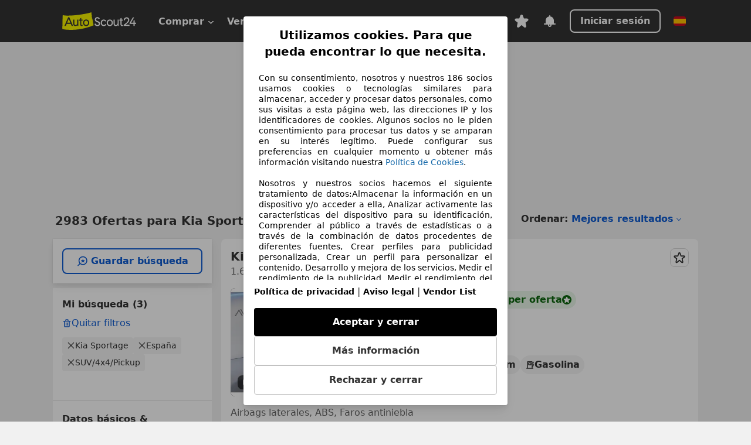

--- FILE ---
content_type: text/html; charset=utf-8
request_url: https://www.autoscout24.es/lst/kia/sportage/bt_suv%2F4x4%2Fpickup
body_size: 121485
content:
<!DOCTYPE html><html lang="es-ES" data-theme="as24"><head><meta charSet="utf-8"/><meta name="viewport" content="width=device-width"/><title>Compra coches de segunda mano Kia Sportage SUV/4x4/Pickup en Autoscout24</title><link rel="preload" href="https://prod.pictures.autoscout24.net/listing-images/25fd98cc-b13f-42e5-b5f5-1e087a18011f_3cebed8a-95c2-4af3-907f-f2512b045c53.jpg/250x188.webp" as="image" media="(min-width: 768px) and (max-width: 1099px) and (-webkit-max-device-pixel-ratio: 1)"/><link rel="preload" href="https://prod.pictures.autoscout24.net/listing-images/25fd98cc-b13f-42e5-b5f5-1e087a18011f_3cebed8a-95c2-4af3-907f-f2512b045c53.jpg/480x360.webp" as="image" media="(max-width: 767px), (min-width: 1100px), (-webkit-min-device-pixel-ratio: 1.01)"/><script data-testid="breadcrumbs-json-ld" type="application/ld+json">{"@context":"https://schema.org","@type":"BreadcrumbList","itemListElement":[{"@type":"ListItem","position":1,"item":{"@id":"/","name":"Página de inicio"}},{"@type":"ListItem","position":2,"item":{"@id":"/lst","name":"Buscar"}},{"@type":"ListItem","position":3,"item":{"@id":"/lst/kia","name":"Kia"}},{"@type":"ListItem","position":4,"item":{"@id":"/lst/kia/sportage","name":"Sportage"}},{"@type":"ListItem","position":5,"item":{"@id":"/lst/kia/sportage/bt_suv%2F4x4%2Fpickup","name":"SUV/4x4/Pickup"}}]}</script><link rel="preload" href="/assets/s24-osa/as24-osa-redesign-integration.js" as="script"/><meta name="next-head-count" content="7"/>
<meta name="mobile-web-app-capable" content="yes"/>
<meta name="apple-mobile-web-app-capable" content="yes"/>
<meta name="apple-mobile-web-app-title" content=""/>
<meta name="apple-mobile-web-app-status-bar-style" content="black"/>
<meta name="format-detection" content="telephone=no"/>

<link rel="apple-touch-icon" sizes="180x180" href="/assets/acquisition-fragments/metatags/images/favicon/apple-touch-icon.png"/>
<link rel="icon" type="image/png" sizes="32x32" href="/assets/acquisition-fragments/metatags/images/favicon/favicon-v2-32x32.png"/>
<link rel="icon" type="image/png" sizes="16x16" href="/assets/acquisition-fragments/metatags/images/favicon/favicon-v2-16x16.png"/>
<link rel="mask-icon" href="/assets/acquisition-fragments/metatags/images/favicon/safari-pinned-tab.svg" color="#f5f200"/>
<link rel="shortcut icon" href="/assets/acquisition-fragments/metatags/images/favicon/favicon.ico"/>
<meta name="msapplication-TileColor" content="#333333"/>
<meta name="msapplication-config" content="/assets/acquisition-fragments/metatags/xml/browserconfig.xml"/>
<meta name="theme-color" content="#ffffff"/>

<link rel="preconnect" href="https://prod.pictures.autoscout24.net"/><meta property="og:site_name" content="AutoScout24"/><meta property="og:type" content="website"/><meta name="format-detection" content="telephone=no"/><meta name="robots" content="index,follow"/><link rel="canonical" href="https://www.autoscout24.es/lst/kia/sportage/bt_suv%2F4x4%2Fpickup"/><link rel="alternate" hrefLang="bg-BG" href="https://www.autoscout24.bg/lst/kia/sportage/bt_%D0%B4%D0%B6%D0%B8%D0%BF%2F%D0%BF%D0%B8%D0%BA%D0%B0%D0%BF"/><link rel="alternate" hrefLang="cs-CZ" href="https://www.autoscout24.cz/lst/kia/sportage/bt_ter%C3%A9nn%C3%AD-vozidlo%2Fpick-up"/><link rel="alternate" hrefLang="de-AT" href="https://www.autoscout24.at/lst/kia/sportage/bt_suv%2Fgel%C3%A4ndewagen%2Fpickup"/><link rel="alternate" hrefLang="de-DE" href="https://www.autoscout24.de/lst/kia/sportage/bt_suv%2Fgel%C3%A4ndewagen%2Fpickup"/><link rel="alternate" hrefLang="es-ES" href="https://www.autoscout24.es/lst/kia/sportage/bt_suv%2F4x4%2Fpickup"/><link rel="alternate" hrefLang="fr-BE" href="https://www.autoscout24.be/fr/lst/kia/sportage/bt_suv%2F4x4%2Fpick-up"/><link rel="alternate" hrefLang="fr-FR" href="https://www.autoscout24.fr/lst/kia/sportage/bt_suv%2F4x4%2Fpick-up"/><link rel="alternate" hrefLang="fr-LU" href="https://www.autoscout24.lu/lst/kia/sportage/bt_suv%2F4x4%2Fpick-up"/><link rel="alternate" hrefLang="hr-HR" href="https://www.autoscout24.hr/lst/kia/sportage/bt_terensko-vozilo%2Fpick-up"/><link rel="alternate" hrefLang="hu-HU" href="https://www.autoscout24.hu/lst/kia/sportage/bt_suv%2Fterepj%C3%A1r%C3%B3%2Fpickup"/><link rel="alternate" hrefLang="it-IT" href="https://www.autoscout24.it/lst/kia/sportage/bt_suv%2Ffuoristrada%2Fpick-up"/><link rel="alternate" hrefLang="nl-BE" href="https://www.autoscout24.be/nl/lst/kia/sportage/bt_suv%2F4x4%2Fpick-up"/><link rel="alternate" hrefLang="nl-NL" href="https://www.autoscout24.nl/lst/kia/sportage/bt_suv%2Foff-road%2Fpick-up"/><link rel="alternate" hrefLang="pl-PL" href="https://www.autoscout24.pl/lst/kia/sportage/bt_samoch%C3%B3d-terenowy%2Fpickup"/><link rel="alternate" hrefLang="ro-RO" href="https://www.autoscout24.ro/lst/kia/sportage/bt_off-road%2F4x4%2Fpick-up"/><link rel="alternate" hrefLang="ru-RU" href="https://www.autoscout24.ru/lst/kia/sportage/bt_%D0%B2%D0%BD%D0%B5%D0%B4%D0%BE%D1%80%D0%BE%D0%B6%D0%BD%D0%B8%D0%BA%2F%D0%BF%D0%B8%D0%BA%D0%B0%D0%BF"/><link rel="alternate" hrefLang="sv-SE" href="https://www.autoscout24.se/lst/kia/sportage/bt_terr%C3%A4ngbil%2Fpickupen"/><link rel="alternate" hrefLang="tr-TR" href="https://www.autoscout24.com.tr/lst/kia/sportage/bt_jip%2Fpick-up"/><link rel="alternate" hrefLang="uk-UA" href="https://www.autoscout24.com.ua/lst/kia/sportage/bt_%D0%BF%D0%BE%D0%B7%D0%B0%D1%88%D0%BB%D1%8F%D1%85%D0%BE%D0%B2%D0%B8%D0%BA%2F%D0%BF%D1%96%D0%BA%D0%B0%D0%BF"/><link rel="alternate" hrefLang="en-GB" href="https://www.autoscout24.com/lst/kia/sportage/bt_suv%2Foff-road%2Fpick-up"/><script type="application/ld+json">{"@context":"http:\u002F\u002Fschema.org","@graph":[{"@type":"Car","name":"Kia Sportage segunda mano comprar en AutoScout24","description":"¿Buscas Kia Sportage de ocasión? Aquí encontrarás las ofertas actuales de Kia Sportage en AutoScout24, el mercado de automóviles online más grande de Europa.","manufacturer":"Kia","model":"Sportage","bodyType":"SUV\u002F4x4\u002FPickup"}]}</script><meta property="og:image" content="https://www.autoscout24.de/assets/as24-search-funnel/images/og_image.jpg"/><meta property="og:image:width" content="1200"/><meta property="og:image:height" content="630"/><meta name="description" content="Aquí puedes encontrar las ofertas actuales de coches Kia Sportage SUV/4x4/Pickup de segunda mano en AutoScout24, el mayor mercado online de coches en Europa."/><meta property="og:url" content="https://www.autoscout24.es/lst/kia/sportage/bt_suv%2F4x4%2Fpickup"/><meta property="og:title" content="Compra coches de segunda mano Kia Sportage SUV/4x4/Pickup en Autoscout24"/><meta property="og:description" content="Aquí puedes encontrar las ofertas actuales de coches Kia Sportage SUV/4x4/Pickup de segunda mano en AutoScout24, el mayor mercado online de coches en Europa."/><link rel="manifest" href="/service-worker/manifests/manifest.json"/><style>:root{--base-0:0px;--base-1:1px;--base-2:2px;--base-4:4px;--base-6:6px;--base-8:8px;--base-12:12px;--base-14:14px;--base-16:16px;--base-18:18px;--base-20:20px;--base-24:24px;--base-28:28px;--base-32:32px;--base-36:36px;--base-40:40px;--base-48:48px;--base-54:54px;--base-64:64px;--base-999:999px;--color-black-10:#f4f4f4;--color-black-20:#eaeaea;--color-black-30:#d6d6d6;--color-black-40:#acacac;--color-black-50:#949494;--color-black-70:#7c7c7c;--color-black-80:#676767;--color-black-90:#333;--color-black-100:#000;--color-grey-warm-10:#f9f9f6;--color-grey-warm-20:#f4f4f0;--color-grey-warm-30:#dad9ce;--color-grey-warm-40:#a9a68e;--color-grey-warm-50:#979278;--color-grey-warm-70:#8a836c;--color-grey-warm-80:#5f594d;--color-grey-warm-90:#333;--color-grey-warm-100:#292621;--color-blue-20:#e2f1ff;--color-blue-30:#b9dcff;--color-blue-40:#8ac8ff;--color-blue-50:#57b2ff;--color-blue-70:#0082fa;--color-blue-80:#076fe6;--color-blue-90:#105dd3;--color-blue-100:#173db4;--color-indigo-20:#e0f1fe;--color-indigo-30:#b8e3fe;--color-indigo-40:#7ccefd;--color-indigo-50:#37b6fa;--color-indigo-70:#1695df;--color-indigo-80:#007ac5;--color-indigo-90:#0162a3;--color-indigo-100:#072c4a;--color-green-20:#e9f6e8;--color-green-30:#cae9c7;--color-green-40:#83cf7e;--color-green-50:#4cb944;--color-green-70:#359730;--color-green-80:#298625;--color-green-100:#0d670f;--color-orange-20:#ffdab3;--color-orange-30:#ffc385;--color-orange-40:#ffac59;--color-orange-50:#fd9537;--color-orange-70:#cf6a12;--color-orange-80:#92541d;--color-orange-100:#552f0d;--color-amber-20:#fcf4d4;--color-amber-30:#f7db5a;--color-amber-40:#f2ca26;--color-amber-50:#d0a91b;--color-amber-70:#7d6510;--color-amber-80:#715b0e;--color-amber-100:#473a0b;--color-red-20:#feedec;--color-red-30:#fccdca;--color-red-40:#f69493;--color-red-50:#ed6969;--color-red-70:#ed1c24;--color-red-80:#c60000;--color-red-100:#4b0401;--color-teal-20:#ebfaf6;--color-teal-30:#dafee8;--color-teal-40:#61d6bb;--color-teal-50:#2bb092;--color-teal-80:#007d77;--color-teal-100:#005245;--color-yellow-20:#fdfccc;--color-yellow-30:#f5f200;--color-yellow-40:#ede500;--color-white:#fff;--color-transparent:rgba(255,255,255,0)}[data-theme]{font-family:system-ui,-apple-system,BlinkMacSystemFont,Segoe UI,Roboto,Noto Sans,Ubuntu,Cantarell,Helvetica Neue,Helvetica,Arial,sans-serif,Apple Color Emoji,Segoe UI Emoji,Segoe UI Symbol;font-size:var(--font-font-size-body);letter-spacing:var(--font-letter-spacing-default);line-height:var(--font-line-height-body);color:var(--color-text-and-icon-default)}[data-theme] hr,hr[data-theme]{margin-top:var(--base-8);margin-bottom:var(--base-8);border:0;border-top:var(--base-1)solid var(--color-black-20)}a{color:var(--color-text-and-icon-link);text-decoration:none}a:hover{color:var(--color-text-and-icon-link-hover)}abbr,acronym,address,applet,article,aside,audio,b,big,blockquote,body,canvas,caption,center,cite,code,dd,del,details,dfn,div,dl,dt,em,embed,fieldset,figcaption,figure,footer,form,h1,h2,h3,h4,h5,h6,header,hgroup,html,i,iframe,img,ins,kbd,label,legend,li,mark,menu,nav,object,ol,output,p,pre,q,ruby,s,samp,section,small,span,strike,strong,sub,summary,sup,table,tbody,td,tfoot,th,thead,time,tr,tt,u,ul,var,video{font:inherit;vertical-align:baseline;color:inherit;border:0}a{font:inherit;vertical-align:baseline;border:0}button,input,select,textarea{font:inherit}button{cursor:pointer;-webkit-user-select:none;-ms-user-select:none;user-select:none}article,aside,details,figcaption,figure,footer,header,hgroup,menu,nav,section{display:block}ol,ul{list-style:none}blockquote,q{quotes:none}blockquote:before,blockquote:after,q:before,q:after{content:&quot;&quot;;content:none}table{border-collapse:collapse;border-spacing:0}*,:before,:after{box-sizing:border-box;margin:0;padding:0}html{-webkit-text-size-adjust:100%;-moz-text-size-adjust:100%;-ms-text-size-adjust:100%;text-size-adjust:100%;-webkit-overflow-scrolling:touch;overflow-y:scroll}body{-webkit-overflow-scrolling:touch}h1,h2,h3,h4,h5,h6{font-weight:400}input,textarea,select{position:relative}picture img{vertical-align:top}:root{font-size:var(--font-font-size-body);line-height:var(--font-line-height-body);letter-spacing:var(--font-letter-spacing-default);color:var(--color-text-and-icon-default)}:root [disabled]{color:var(--color-text-and-icon-disabled)}[data-theme] ::selection{background-color:var(--color-surface-selection)}:root{--border-radius-none:var(--base-0);--border-radius-s:var(--base-4);--border-radius-m:var(--base-8);--border-radius-l:var(--base-16);--border-radius-full:var(--base-999);--border-width-thin:var(--base-1);--border-width-thick:var(--base-2);--size-icon-s:var(--base-8);--size-icon-m:var(--base-16);--size-icon-l:var(--base-24);--spacing-2xs:var(--base-4);--spacing-xs:var(--base-8);--spacing-s:var(--base-12);--spacing-m:var(--base-16);--spacing-l:var(--base-24);--spacing-xl:var(--base-32);--spacing-2xl:var(--base-40);--spacing-3xl:var(--base-48);--spacing-4xl:var(--base-64);--component-button-color-fill-primary:var(--component-button-color-fill-primary-default,#076fe6);--component-chip-color-stroke:var(--component-chip-color-stroke-default,#acacac);--color-surface-subtle:var(--color-canvas-default,#f4f4f4);--component-tooltip-z-index:1000;--black-100:var(--color-black-100,#000);--spacing-xxs:var(--spacing-2xs,.25rem);--font-font-size-xs:var(--font-font-size-caption,.75rem)}.sr-visually-hidden{clip:rect(0 0 0 0);clip-path:inset(50%);white-space:nowrap;border:0;width:1px;height:1px;margin:-1px;padding:0;overflow:hidden;position:absolute!important}.sr-thin-scrollbar{scroll-behavior:smooth;scrollbar-width:thin;scrollbar-color:var(--color-overlay-default)var(--color-transparent)}.sr-thin-scrollbar::-webkit-scrollbar{background-color:var(--color-transparent);width:var(--spacing-xs);border:0px solid var(--color-transparent)}.sr-thin-scrollbar::-webkit-scrollbar-thumb{background-color:var(--color-overlay-default);border:var(--base-2)solid var(--color-transparent);border-radius:var(--spacing-2xs);background-clip:padding-box}
[data-theme=as24]{--color-elevation-dark:rgba(0,0,0,.12);--color-elevation-light:rgba(0,0,0,.05);--color-overlay-default:rgba(51,51,51,.8);--border-radius-none:0px;--border-radius-s:4px;--border-radius-m:8px;--border-radius-l:16px;--border-radius-full:999px;--border-width-thin:1px;--border-width-thick:2px;--font-font-family:SF Pro;--font-letter-spacing-default:0px;--font-letter-spacing-tight:0px;--font-font-size-display-xl:3rem;--font-font-size-display-l:0rem;--font-font-size-title:1.25rem;--font-font-size-body:1rem;--font-font-size-body-s:0rem;--font-font-size-caption:.75rem;--font-font-size-headline-desktop:2rem;--font-font-size-headline-mobile:1.5rem;--font-line-height-display-xl:1.125;--font-line-height-display-l:0;--font-line-height-title:1.4;--font-line-height-body:1.5;--font-line-height-body-s:0;--font-line-height-caption:1.33;--font-line-height-headline-desktop:1.25;--font-line-height-headline-mobile:1.33;--font-font-weight-regular:400;--font-font-weight-bold:600;--size-icon-s:8px;--size-icon-m:16px;--size-icon-l:24px;--spacing-2xs:4px;--spacing-xs:8px;--spacing-s:12px;--spacing-m:16px;--spacing-l:24px;--spacing-xl:32px;--spacing-2xl:40px;--spacing-3xl:48px;--spacing-4xl:64px;--color-text-and-icon-default:var(--color-black-90,#333);--color-text-and-icon-muted:var(--color-black-80,#676767);--color-text-and-icon-placeholder:var(--color-black-80,#676767);--color-text-and-icon-link:var(--color-blue-90,#105dd3);--color-text-and-icon-link-hover:var(--color-blue-100,#173db4);--color-text-and-icon-inverse:var(--color-white,#fff);--color-text-and-icon-link-inverse:var(--color-blue-30,#b9dcff);--color-text-and-icon-disabled:var(--color-black-40,#acacac);--color-canvas-default:var(--color-black-10,#f4f4f4);--color-surface-default:var(--color-white,#fff);--color-surface-muted:var(--color-black-10,#f4f4f4);--color-surface-contrast:var(--color-black-90,#333);--color-surface-brand:var(--color-yellow-30,#f5f200);--color-surface-brand-muted:var(--color-yellow-20,#fdfccc);--color-surface-brand-accent:var(--color-black-90,#333);--color-surface-interactive:var(--color-blue-80,#076fe6);--color-surface-disabled:var(--color-black-20,#eaeaea);--color-surface-destructive:var(--color-red-80,#c60000);--color-surface-selected:var(--color-black-90,#333);--color-stroke-default:var(--color-black-40,#acacac);--color-stroke-strong:var(--color-black-90,#333);--color-stroke-muted:var(--color-black-30,#d6d6d6);--color-stroke-divider:var(--color-black-30,#d6d6d6);--color-stroke-inverse:var(--color-white,#fff);--color-stroke-interactive:var(--color-blue-90,#105dd3);--color-stroke-focus:var(--color-black-90,#333);--color-stroke-focus-inverse:var(--color-white,#fff);--color-feedback-error-strong:var(--color-red-80,#c60000);--color-feedback-error-muted:var(--color-red-20,#feedec);--color-feedback-success-strong:var(--color-green-100,#0d670f);--color-feedback-success-muted:var(--color-green-20,#e9f6e8);--color-feedback-warning-strong:var(--color-amber-70,#7d6510);--color-feedback-warning-muted:var(--color-amber-20,#fcf4d4);--color-feedback-info-strong:var(--color-blue-100,#173db4);--color-feedback-info-muted:var(--color-blue-20,#e2f1ff);--border-radius-card:var(--border-radius-m,8px);--component-checkbox-border-radius:var(--border-radius-s,4px);--color-text-and-icon-selected:var(--color-text-and-icon-inverse,#fff);--color-surface-selection:var(--color-surface-brand,#f5f200);--component-radiobutton-border-width-active-indicator:0px;--component-radio-button-group-border-radius-inside:0px;--component-notification-banner-border-radius:0px;--component-button-color-fill-primary-hover:var(--color-blue-100,#173db4);--component-button-color-text-and-icon-ghost-accent-hover:var(--color-blue-100,#173db4);--component-button-border-radius:var(--border-radius-m,8px);--component-button-sizing-vertical-padding:var(--spacing-xs,8px);--component-autosuggest-spacing-list-item-horizontal-padding:var(--spacing-m,16px);--component-autosuggest-spacing-list-item-vertical-padding:var(--spacing-xs,8px);--component-chip-font-line-height:var(--font-line-height-body,1.5);--component-chip-font-font-size:var(--font-font-size-body,1rem);--component-chip-size-icon:var(--size-icon-l,24px);--component-chip-size-icon-cross:var(--size-icon-m,16px);--component-forms-border-radius:var(--border-radius-s,4px);--component-forms-spacing-height:var(--spacing-l,24px);--component-forms-spacing-width:var(--spacing-l,24px);--component-forms-color-stroke-rest:var(--color-black-70,#7c7c7c);--component-radiobutton-color-fill-active-indicator:var(--color-black-90,#333);--component-radio-button-group-border-width:var(--border-width-thin,1px);--component-radio-button-group-border-radius-outside:var(--border-radius-s,4px);--component-slider-color-fill-track:var(--color-black-30,#d6d6d6);--component-slider-color-fill-track-filled:var(--color-black-80,#676767);--component-toggle-color-fill-checked-hover:var(--color-blue-100,#173db4);--component-notification-banner-border-width:var(--border-width-thick,2px);--component-button-color-fill-primary-default:var(--color-surface-interactive,#076fe6);--component-button-color-text-and-icon-secondary:var(--color-text-and-icon-link,#105dd3);--component-button-color-text-and-icon-primary:var(--color-text-and-icon-inverse,#fff);--component-button-color-stroke-secondary:var(--color-stroke-interactive,#105dd3);--component-checkbox-color-fill-checked:var(--color-surface-default,#fff);--component-checkbox-color-fill-checked-disabled:var(--color-surface-default,#fff);--component-checkbox-color-stroke-checked:var(--component-forms-color-stroke-rest,#7c7c7c);--component-checkbox-color-stroke-checked-disabled:var(--color-stroke-muted,#d6d6d6);--component-checkbox-text-and-icons-checked:var(--color-text-and-icon-default,#333);--component-checkbox-text-and-icons-checked-disabled:var(--color-text-and-icon-disabled,#acacac);--component-chip-color-fill:var(--color-surface-muted,#f4f4f4);--component-chip-color-stroke-default:var(--color-stroke-default,#acacac);--component-chip-color-stroke-hover:var(--color-stroke-strong,#333);--component-chip-color-text-and-icon:var(--color-text-and-icon-default,#333);--component-forms-color-fill:var(--color-surface-default,#fff);--component-forms-color-stroke-hover:var(--color-stroke-strong,#333);--component-radiobutton-color-fill-active:var(--color-surface-default,#fff);--component-radiobutton-color-fill-active-error:var(--color-surface-default,#fff);--component-radiobutton-color-fill-active-disabled:var(--color-surface-default,#fff);--component-radiobutton-color-fill-active-indicator-error:var(--color-feedback-error-strong,#c60000);--component-radiobutton-color-fill-active-indicator-disabled:var(--color-text-and-icon-disabled,#acacac);--component-radiobutton-color-stroke-active:var(--component-forms-color-stroke-rest,#7c7c7c);--component-radio-button-group-color-fill:var(--color-surface-default,#fff);--component-slider-color-fill-thumb:var(--color-surface-selected,#333);--component-tab-color-stroke-selected:var(--color-stroke-strong,#333);--component-navigation-header-color-stroke-hover:var(--color-stroke-strong,#333);--component-navigation-header-color-text-and-icons:var(--color-text-and-icon-default,#333);--component-tag-color-brand-fill:var(--color-surface-brand,#f5f200);--component-tag-color-brand-text-and-icon:var(--color-text-and-icon-default,#333);--component-tooltip-color-text-and-icon:var(--color-text-and-icon-inverse,#fff);--component-tooltip-color-fill:var(--color-surface-contrast,#333);--component-radiobutton-color-stroke-hover:var(--component-forms-color-stroke-hover,#333);--component-radio-button-group-color-text-and-icon-selected:var(--color-text-and-icon-selected,#fff)}</style><script>if(!window.IntersectionObserver) { 
                document.write('<script src="/assets/as24-search-funnel/intersection-observer.js"><\/script>')
              }</script><script id="global-tracking-script" async="" type="module">function r(){if(typeof window!="object")return;if(window.showcar=window.showcar||{},window?.showcar?.tracking){console.error("Double init: window.showcar.tracking object already exists");return}let n=import("https://www.autoscout24.es/assets/showcar/brave-flamingo/full-script-6TWCGMKN.js"),o={loadGtm:async function(...t){(await n).loadGtm(...t)},trackBtsEvent:async function(...t){(await n).trackBtsEvent(...t)},trackBtsImpressionEvent:async function(...t){(await n).trackBtsImpressionEvent(...t)},trackPlanktonEvent:async function(...t){(await n).trackPlanktonEvent(...t)}};window.showcar.tracking=o}r();
//# sourceMappingURL=https://www.autoscout24.es/assets/showcar/brave-flamingo/AS_es_ES.js.map
</script><script>!function(){if("function"!=typeof window.__tcfapi||window.__tcfapi&&"function"!=typeof window.__tcfapi.start){var t,a=[],e=window,i=e.document,c=e.__tcfapi?e.__tcfapi.start:function(){};if(!e.__tcfapi&&function t(){var a=!!e.frames.__tcfapiLocator;if(!a){if(i.body){var c=i.createElement("iframe");c.style.cssText="display:none",c.name="__tcfapiLocator",i.body.appendChild(c)}else setTimeout(t,5)}return!a}()||e.__tcfapi&&!e.__tcfapi.start){var f=e.__tcfapi?e.__tcfapi():[];a.push.apply(a,f),e.__tcfapi=function(...e){var i=[...e];if(!e.length)return a;if("setGdprApplies"===i[0])i.length>3&&2===parseInt(i[1],10)&&"boolean"==typeof i[3]&&(t=i[3],"function"==typeof i[2]&&i[2]("set",!0));else if("ping"===i[0]){var c={gdprApplies:t,cmpLoaded:!1,apiVersion:"2.0"};"function"==typeof i[2]&&i[2](c,!0)}else a.push(i)},e.__tcfapi.commandQueue=a,e.__tcfapi.start=c,e.addEventListener("message",function(t){var a="string"==typeof t.data,i={};try{i=a?JSON.parse(t.data):t.data}catch(c){}var f=i.__tcfapiCall;f&&e.__tcfapi(f.command,f.version,function(e,i){if(t.source){var c={__tcfapiReturn:{returnValue:e,success:i,callId:f.callId,command:f.command}};a&&(c=JSON.stringify(c)),t.source.postMessage(c,"*")}},f.parameter)},!1)}}}();</script><script type="module" async="">(function(){"use strict";try{var e=document.createElement("style");e.appendChild(document.createTextNode('._consent-popup_1ldw2_1{position:fixed;display:grid;place-items:center;background-color:#00000059;isolation:isolate;z-index:9999999999;counter-reset:css-counter 0;top:0;left:0;right:0;bottom:0;font-family:system-ui,-apple-system,BlinkMacSystemFont,Segoe UI,Roboto,Helvetica,Arial,sans-serif,"Apple Color Emoji","Segoe UI Emoji",Segoe UI Symbol;font-size:1rem}._consent-popup-inner_1ldw2_21{background-color:#fff;padding:18px 18px 0;max-width:450px;text-align:justify;border-radius:4px;box-shadow:0 12px 24px #0000000d,0 8px 16px #0000000d,0 4px 8px #0000000d,0 0 2px #0000001f}._scrollable-container_1ldw2_33{max-height:60vh;overflow:auto;padding:0 8px}._headline_1ldw2_40{font-size:1.25rem;line-height:1.4;font-weight:700;margin-bottom:22px;color:#000;text-align:center}._content_1ldw2_49{font-weight:400;color:#000;font-size:.875rem;line-height:1.3;margin-bottom:16px}._content_1ldw2_49 a{color:#1166a8;font-size:.875rem;text-decoration:none}._content_1ldw2_49 b{font-weight:700}._acceptance-buttons_1ldw2_67{display:flex;justify-content:space-between;flex-direction:column;padding-bottom:18px;padding-top:8px;gap:12px}._acceptance-buttons_1ldw2_67>button{font-weight:700;font-size:1rem;line-height:1.5;border-radius:4px;color:#333;padding:12px 0}._consent-settings_1ldw2_85{background-color:inherit;cursor:pointer;text-align:center;border-width:1px;border-style:solid;border-color:#c2c2c2}._consent-accept_1ldw2_96{background-color:#000;color:#fff!important;cursor:pointer;border:none;text-align:center}._consent-decline_1ldw2_106{background-color:inherit;cursor:pointer;text-align:center;border-width:1px;border-style:solid;border-color:#c2c2c2}._legalDisclosure_1ldw2_117{margin-top:8px;margin-bottom:8px}._legalDisclosure_1ldw2_117>a{font-size:.875rem;color:#000;font-weight:600}._headingForPurposes_1ldw2_127{display:block;font-size:.83em;margin-block-start:1.67em;margin-block-end:1.67em;margin-inline-start:0px;margin-inline-end:0px;font-weight:700}@media screen and (max-width: 767px){._consent-popup-inner_1ldw2_21{margin:20px}._headline_1ldw2_40{margin-bottom:28px}}@media screen and (max-height: 680px){._scrollable-container_1ldw2_33{max-height:55vh}}')),document.head.appendChild(e)}catch(o){console.error("vite-plugin-css-injected-by-js",o)}})();
const e={...{headline:"Utilizamos cookies. Para que pueda encontrar lo que necesita.",description:"Con su consentimiento, nosotros y nuestros ${$1} socios usamos cookies o tecnologías similares para almacenar, acceder y procesar datos personales, como sus visitas a esta página web, las direcciones IP y los identificadores de cookies. Algunos socios no le piden consentimiento para procesar tus datos y se amparan en su interés legítimo. Puede configurar sus preferencias en cualquier momento u obtener más información visitando nuestra ${$2}.<br><br> Nosotros y nuestros socios hacemos el siguiente tratamiento de datos:Almacenar la información en un dispositivo y/o acceder a ella, Analizar activamente las características del dispositivo para su identificación, Comprender al público a través de estadísticas o a través de la combinación de datos procedentes de diferentes fuentes, Crear perfiles para publicidad personalizada, Crear un perfil para personalizar el contenido, Desarrollo y mejora de los servicios, Medir el rendimiento de la publicidad, Medir el rendimiento del contenido, Uso de datos limitados con el objetivo de seleccionar el contenido, Uso de datos limitados para seleccionar anuncios básicos, Uso de perfiles para la selección de contenido personalizado, Utilizar datos de localización geográfica precisa, Utilizar perfiles para seleccionar la publicidad personalizada",adjustPreferences:"Puede cambiar sus ajustes y retirar su consentimiento en cualquier momento a través del Gestor de Privacidad en nuestra Política de privacidad.",acceptButton:"Aceptar y cerrar",declineButton:"Rechazar y cerrar",privacySettings:"Más información",here:"aquí",privacy:"Política de privacidad",imprint:"Aviso legal",vendorCount:"@@@@@@@",vendorList:"Vendor List",purposesHeading:"Propósitos",newWindowWarning:"se abre en una nueva ventana",cookiePolicy:"Política de Cookies"},privacyUrl:"https://www.autoscout24.es/empresa/privacidad/",imprintUrl:"https://www.autoscout24.es/empresa/contacto/",vendorListUrl:"https://www.autoscout24.es/consent-management/#vendors",cookiePolicyUrl:"https://www.autoscout24.es/empresa/cookies",...{purposes:{1:{name:"Almacenar la información en un dispositivo y/o acceder a ella",description:"Las cookies, los identificadores de dispositivos o los identificadores online de similares características (p. ej., los identificadores basados en inicio de sesión, los identificadores asignados aleatoriamente, los identificadores basados en la red), junto con otra información (p. ej., la información y el tipo del navegador, el idioma, el tamaño de la pantalla, las tecnologías compatibles, etc.), pueden almacenarse o leerse en tu dispositivo a fin de reconocerlo siempre que se conecte a una aplicación o a una página web para una o varias de los finalidades que se recogen en el presente texto."},25:{name:"Funciones esenciales de la página",description:"Nosotros o estos proveedores utilizamos cookies o herramientas y tecnologías similares necesarias para las funciones esenciales del sitio web y para garantizar su correcto funcionamiento. Normalmente, se utilizan en respuesta a la actividad del usuario para habilitar funciones importantes como la configuración y el mantenimiento de la información de inicio de sesión o las preferencias de privacidad. Normalmente, el uso de estas cookies o tecnologías similares no se puede desactivar. Sin embargo, algunos navegadores pueden bloquear estas cookies o herramientas similares o avisarle sobre ellas. Bloquear estas cookies o herramientas similares puede afectar la funcionalidad del sitio web. "},26:{name:"Funciones de página avanzadas",description:"Nosotros y terceros utilizamos diversos medios tecnológicos, como cookies y herramientas similares, en nuestro sitio web para ofrecerle funciones ampliadas y garantizar una mejor experiencia de usuario. Gracias a estas funcionalidades ampliadas, le permitimos personalizar nuestra oferta; por ejemplo, para que pueda continuar sus búsquedas en una visita posterior, mostrarle ofertas adecuadas en su zona o proporcionar y evaluar publicidad y mensajes personalizados. Almacenamos su dirección de correo electrónico localmente si la proporciona para búsquedas guardadas, vehículos favoritos o para la evaluación de precios. Esto le facilita el uso del sitio web, ya que no tiene que volver a introducirla en visitas posteriores. Con su consentimiento, se transmitirá información basada en el uso a los concesionarios con los que contacte. Los proveedores utilizan algunas cookies/herramientas para almacenar la información que proporciona al realizar consultas de financiación durante 30 días y reutilizarla automáticamente durante este periodo para completar nuevas consultas. Sin el uso de dichas cookies/herramientas, estas funciones ampliadas no se pueden utilizar total o parcialmente."}},stacks:{1:"Datos de localización geográfica precisa e identificación mediante análisis de dispositivos",42:"Publicidad y contenido personalizados, medición de publicidad y contenido, investigación de audiencia y desarrollo de servicios"}}},t={},n=function(e,n,a){return n&&0!==n.length?Promise.all(n.map((e=>{if((e=function(e){return"/"+e}(e))in t)return;t[e]=!0;const n=e.endsWith(".css"),a=n?'[rel="stylesheet"]':"";if(document.querySelector(`link[href="${e}"]${a}`))return;const o=document.createElement("link");return o.rel=n?"stylesheet":"modulepreload",n||(o.as="script",o.crossOrigin=""),o.href=e,document.head.appendChild(o),n?new Promise(((t,n)=>{o.addEventListener("load",t),o.addEventListener("error",(()=>n(new Error(`Unable to preload CSS for ${e}`))))})):void 0}))).then((()=>e())):e()},a="ABCDEFGHIJKLMNOPQRSTUVWXYZabcdefghijklmnopqrstuvwxyz0123456789-_";function o(e){var t;return null==(t=document.cookie.match("(^|;)\\s*"+e+"\\s*=\\s*([^;]+)"))?void 0:t.pop()}function s(e,t){const n="domain="+p(document.location.hostname);document.cookie=[`${e}=${t}`,"path=/","max-age=31536000",n,"samesite=Lax"].join(";")}function i(e,t){if(!t)return!1;return 100*function(e){if(!/^[A-Za-z0-9\-_]+$/.test(e))return-1;let t="";for(const n of e)t+=a.indexOf(n).toString(2).padStart(6,"0");return parseInt(t,2)}(t.substring(1,7))>Date.now()-864e5*e}const r=["autoscout24","as24-search-funnel","autoplenum-development","autoplenum-staging","autoplenum","12gebrauchtwagen","12neuwagen","leasingmarkt","bild","leasevergelijker","autotrader","gebrauchtwagen","leasingtime"];const c=["autoscout24","autoplenum","autoplenum-development","autoplenum-staging","autotrader","gebrauchtwagen","leasingmarkt","leasingtime","12gebrauchtwagen","12gebrauchtwagen-staging","12gebrauchtwagen-development","12neuwagen","12neuwagen-staging","12neuwagen-development","bild","leasevergelijker","autotrader","autohebdo"],l={autoscout24:["de","be","at","es","it","fr","nl","lu","pl","hu","bg","ro","cz","ru","hr","se","com.tr","com.ua","com"],autoplenum:["de","at"],"autoplenum-development":["de","at"],"autoplenum-staging":["de","at"],autotrader:["nl","ca"],gebrauchtwagen:["at"],leasingmarkt:["de","at"],leasingtime:["de"],"12gebrauchtwagen":["de"],"12gebrauchtwagen-development":["de"],"12gebrauchtwagen-staging":["de"],"12neuwagen":["de"],"12neuwagen-development":["de"],"12neuwagen-staging":["de"],bild:["de"],leasevergelijker:["nl"],autohebdo:["net"]},d=["https://bild.de","https://leasingtime.de","https://rebuild.leasingtime.de","https://staging.leasingmarkt.de","https://staging.leasevergelijker.nl","https://as24-search-funnel-dev.as24-search-funnel.eu-west-1.infinity.as24.tech"];function u({origin:e,hostName:t,protocol:n,port:a}){const o=t.includes("autoscout24")&&t.includes("local"),s=!o&&n?`${n}//`:"https://",i=!o&&a?`:${a}`:"";if(d.includes(null!=e?e:""))return e;if(t.includes("autoscout24")&&"localhost"===t)return"https://www.autoscout24.com";if(e&&!e.includes("autoscout24")&&e.includes("local"))return e;let r="";for(const l of c)t.includes(`.${l}.`)&&(r=l);if(""===r)return"https://www.autoscout24.com";for(const c of l[r])if(t.endsWith(`.${c}`))return`${s}www.${r}.${c}${i}`;return"https://www.autoscout24.com"}const p=e=>{if(e.includes("as24-search-funnel"))return e;const t=u({hostName:e});return e&&t?t.replace("https://","").replace("www.","").replace("local.","").replace("localhost","www.autoscout24.com").replace(/:.*$/,""):"www.autoscout24.com"},m=window.location;function g(e){const{hostname:t,pathname:n,protocol:a,port:o,origin:s}=m,i=u({origin:s,hostName:t,protocol:a,port:o});if(!i)return;if(e&&"bild"===e)return`${i}/leasing/consent-management`;if(!t.includes("autoscout24"))return`${i}/consent-management`;var r;return`${t.endsWith(".be")&&t.includes("autoscout24")?`${i}${r=n,r.startsWith("/nl")?"/nl":"/fr"}`:i}/consent-management`}function h({translations:e,companyName:t,styles:n,contentHtml:a,buttonOrder:i}){const r=(new Document).querySelector.call(document,"#as24-cmp-popup");r&&r.remove(),function({translations:e,companyName:t,styles:n,contentHtml:a,buttonOrder:i}){const r={accept:`<button class=${n["consent-accept"]} data-testid="as24-cmp-accept-all-button">${e.acceptButton}</button>`,settings:`<button class=${n["consent-settings"]} data-testid="as24-cmp-partial-consent-button">${e.privacySettings}</button>`,decline:`<button class=${n["consent-decline"]} data-testid="as24-cmp-decline-all-button">${e.declineButton}</button>`},c=i.map((e=>r[e])).join("\n"),l=`\n    <div class=${n["consent-popup"]} id="as24-cmp-popup">\n      <div class=${n["consent-popup-inner"]} data-testid="as24-cmp-container">\n        <div class=${n["scrollable-container"]}>\n          ${a}\n        </div>\n        <div class=${n.legalDisclosure}>\n          <a href=${e.privacyUrl} aria-label="${e.privacy}(${e.newWindowWarning})" target="_blank">${e.privacy}</a> | \n          <a href=${e.imprintUrl} aria-label="${e.imprint}(${e.newWindowWarning})" target="_blank">${e.imprint}</a> |\n          <a href=${e.vendorListUrl} aria-label="${e.vendorList}(${e.newWindowWarning})" target="_blank">${e.vendorList}</a>\n        </div>\n        <div class=${n["acceptance-buttons"]}>\n          ${c}\n        </div>\n      </div>\n    </div>`,d=document.createElement("div");d.innerHTML=l,d.addEventListener("click",(async function(e){e.target instanceof HTMLElement&&(e.target.closest('[data-testId="as24-cmp-accept-all-button"]')&&p({route:"accept-all",companyName:t}),e.target.closest('[data-testId="as24-cmp-decline-all-button"]')&&p({route:"decline-all",companyName:t}),e.target.closest('[data-testId="as24-cmp-partial-consent-button"]')&&p({route:"partial-consent",companyName:t}))})),document.body.appendChild(d);const u=g(t);async function p({route:e,companyName:t}){if("partial-consent"===e){const e=encodeURIComponent(m.href),t=`${u}/?redirectTo=${e}`;m.href=t}else{d.remove();const n=await fetch(`${u}/${e}`,{method:"POST",headers:{"Content-Type":"application/json"},body:JSON.stringify({companyName:t})}).then((e=>e.json())),a=o("euconsent-v2")||"";n["euconsent-v2"]!==a&&(s("euconsent-v2",n["euconsent-v2"]),s("cconsent-v2",encodeURIComponent(n["cconsent-v2"])),s("addtl_consent",n.addtl_consent),s("as24-cmp-signature",n["as24-cmp-signature"])),window.__tcfapi("updateCmpApi",2,(()=>null),n,e,!1)}}}({translations:e,companyName:t,styles:n,contentHtml:a,buttonOrder:i});try{if("1"===sessionStorage.cmpPopupShownEventSent)return;const e=g(t);sessionStorage.cmpPopupShownEventSent="1",navigator.sendBeacon(`${e}/popup-shown`,JSON.stringify({companyName:t}))}catch(c){}}const v=window.location;async function w(e){const t=v.hostname,a=(t.includes("local.autoscout24.")||t.includes("127.0.0.1")||t.includes("localhost"))&&!!document.getElementById("as24-cmp-local-body");let o;o=n(a?()=>import("../../full-cmp.js"):()=>import("https://www.autoscout24.de/assets/as24-cmp/full-cmp.js"),[]);try{(await o).initializeFullCmpApi(e)}catch(s){console.error(s)}}function f(e,t,n){s(e,t),n.delete(e)}const b=135;function y({description:e,templateValues:t,requiredKeys:n=[]}){for(const s of n){const n=`\${${s}}`;e.includes(n)&&!t[s]&&console.error(`Missing required template value: ${s}`)}return a=e,o=t,new Function("vars",["const tagged = ( "+Object.keys(o).join(", ")+" ) =>","`"+a+"`","return tagged(...Object.values(vars))"].join("\n"))(o);var a,o}const $={autoscout24:new Set(["en-GB","de-AT","fr-FR","fr-BE","fr-LU","it-IT","es-ES","pl-PL","nl-NL","bg-BG","ro-RO","hu-HU","hr-HR","cs-CZ","sv-SE","nl-BE","ru-RU","tr-TR","uk-UA","de-DE"]),"12gebrauchtwagen":new Set(["de-DE"]),"12neuwagen":new Set(["de-DE"]),autoplenum:new Set(["de-DE","de-AT"]),autotrader:new Set(["nl-NL"]),bild:new Set(["de-DE"]),gebrauchtwagen:new Set(["de-AT"]),leasevergelijker:new Set(["nl-NL"]),leasingmarkt:new Set(["de-DE"]),leasingtime:new Set(["de-DE"])},_=186;const k={"consent-popup":"_consent-popup_1ldw2_1","consent-popup-inner":"_consent-popup-inner_1ldw2_21","scrollable-container":"_scrollable-container_1ldw2_33",headline:"_headline_1ldw2_40",content:"_content_1ldw2_49","acceptance-buttons":"_acceptance-buttons_1ldw2_67","consent-settings":"_consent-settings_1ldw2_85","consent-accept":"_consent-accept_1ldw2_96","consent-decline":"_consent-decline_1ldw2_106",legalDisclosure:"_legalDisclosure_1ldw2_117",headingForPurposes:"_headingForPurposes_1ldw2_127"},S={nonStrict:$.autoscout24.has("es-ES")?_:b},L=(C={translations:e,vendorCount:S.nonStrict,styles:k},"es-ES"==="es-ES"?function({translations:e,vendorCount:t}){var n,a;const o=e.cookiePolicyUrl?`<a target="_blank" href="${e.cookiePolicyUrl}">${e.cookiePolicy}</a>`:void 0,s=null==(a=e.vendorCount)?void 0:a.replace("@@@@@@@",null!=(n=null==t?void 0:t.toString())?n:"");return{...e,description:y({description:e.description,templateValues:{$1:s,$2:o},requiredKeys:["$2"]})}}(C):function({translations:e,styles:t}){const n=`<button class=${null==t?void 0:t["consent-decline"]} data-testid="as24-cmp-decline-all-button">${e.here}</button>`;return{...e,description:y({description:e.description,templateValues:{$1:null==e?void 0:e.consentUrl,$2:n},requiredKeys:["$2"]})}}(C));var C;const P=new class extends class{constructor(e,t,n){this.translations=e,this.vendorCount=t,this.styles=n,this.blocks=[]}addHeadline(e){return this.blocks.push(`<p class=${this.styles.headline}>${e}</p>`),this}addText(e,t){return(null==t?void 0:t.hr)&&this.blocks.push("<hr />"),this.blocks.push(`<p class=${this.styles.content}>${e}</p>`),this}addHeading(e,t){return(null==t?void 0:t.hr)&&this.blocks.push("<hr />"),this.blocks.push(`<p class=${this.styles.headingForPurposes}>${e}</p>`),this}addVendorCountLine(e){var t;const n=null==(t=this.translations.vendorCount)?void 0:t.replace(e,this.vendorCount.toString());return n&&this.addText(n,{hr:!0}),this}getButtonOrder(){return["settings","accept"]}build(){return this.blocks.join("\n")}}{buildContent(){return this.addHeadline(this.translations.headline).addText(this.translations.description).addText(this.translations.purposes[1].description).addText(this.translations.adjustPreferences).addHeading(this.translations.purposesHeading).addText(this.translations.stacks[1]).addText(this.translations.stacks[42],{hr:!0}).addHeading(this.translations.purposes[25].name,{hr:!0}).addText(this.translations.purposes[25].description,{hr:!0}).addHeading(this.translations.purposes[26].name,{hr:!0}).addText(this.translations.purposes[26].description).build()}getButtonOrder(){return["accept","settings","decline"]}}(L,S.nonStrict,k);var E;E={translations:L,isoCulture:"es-ES",companyName:"autoscout24",styles:k,mode:"lax",vendorListVersion:142,contentHtml:P.buildContent(),buttonOrder:P.getButtonOrder()},"undefined"!=typeof window&&function(e){var t,n;const a=new URL(e),s=null==(t=a.searchParams.get("show-as24-cmp"))?void 0:t.toLowerCase(),i=null==(n=o("show-as24-cmp"))?void 0:n.toLowerCase(),c=r.findIndex((e=>a.hostname.includes(`${e}`)))>-1;return"true"===s||"false"!==s&&("true"===i||"false"!==i&&c)}(v.href)&&function(){function e(t){document.body?t():setTimeout((()=>e(t)),1)}return new Promise((t=>{e(t)}))}().then((()=>async function({translations:e,...t}){if(function(){const e=window.self!==window.top,t=v.href.includes("disable-cmp=true")||(null==document?void 0:document.cookie.includes("disable-cmp=true")),n="true"===document.body.dataset.suppressCmp||"true"===document.body.dataset.suppresscmp,a=/autoscout24\.com\/entry\/.*/.test(v.href);return n||t||e||a}())return;const{companyName:n,styles:a,contentHtml:r,buttonOrder:c}=t;var l,d;window.addEventListener("showAs24Cmp",(()=>{h({translations:e,companyName:n,styles:a,contentHtml:r,buttonOrder:c})})),l=v.search,null!=(d=l.includes("sticky-as24-cmp=true"))&&d&&s("show-as24-cmp","true"),function(){const e=new URLSearchParams(v.search),t=new URLSearchParams(v.hash.slice(1)),n=e.get("euconsent-v2")||t.get("euconsent-v2"),a=e.get("cconsent-v2")||t.get("cconsent-v2"),o=e.get("addtl_consent")||t.get("addtl_consent"),s=e.get("cm-custom-vendors")||t.get("cm-custom-vendors"),i=e.get("cm-custom-purposes")||t.get("cm-custom-purposes"),r=!!(e.get("gdpr-auditId")||e.get("gdpr-last-interaction")||n||a||o||s||i);if(e.delete("gdpr-auditId"),e.delete("gdpr-last-interaction"),n&&f("euconsent-v2",n,e),a&&f("cconsent-v2",a,e),o&&f("addtl_consent",o,e),i&&f("cm-custom-purposes",i,e),s&&f("cm-custom-vendors",s,e),r){const t=e.toString();history.replaceState(null,"",t?`?${t}`:"")}}();const u=365,p=o("euconsent-v2")||"";i(u,p)?window.location.search.includes("googleConsentMode=true")&&(window.dataLayer=window.dataLayer||[],window.dataLayer.push("consent","default",{ad_storage:"granted",analytics_storage:"granted",functionality_storage:"granted",personalization_storage:"granted",security_storage:"granted"},{common_country:"de",common_language:"de",common_brand:"",common_environment:"live",common_platform:"web",common_techState:"tatsu"})):h({translations:e,companyName:n,styles:a,contentHtml:r,buttonOrder:c}),"loading"===document.readyState?window.addEventListener("DOMContentLoaded",(()=>w(t))):w(t)}(E))).catch(console.error);
</script><link rel="preload" href="/assets/as24-search-funnel/_next/static/css/bdadc93dba48652b.css" as="style"/><link rel="stylesheet" href="/assets/as24-search-funnel/_next/static/css/bdadc93dba48652b.css" data-n-g=""/><link rel="preload" href="/assets/as24-search-funnel/_next/static/css/3fe29e79077b37e0.css" as="style"/><link rel="stylesheet" href="/assets/as24-search-funnel/_next/static/css/3fe29e79077b37e0.css" data-n-p=""/><link rel="preload" href="/assets/as24-search-funnel/_next/static/css/c59811cd0a19f520.css" as="style"/><link rel="stylesheet" href="/assets/as24-search-funnel/_next/static/css/c59811cd0a19f520.css" data-n-p=""/><link rel="preload" href="/assets/as24-search-funnel/_next/static/css/2de711f911c15b6a.css" as="style"/><link rel="stylesheet" href="/assets/as24-search-funnel/_next/static/css/2de711f911c15b6a.css"/><link rel="preload" href="/assets/as24-search-funnel/_next/static/css/d3dc3ae748ba355c.css" as="style"/><link rel="stylesheet" href="/assets/as24-search-funnel/_next/static/css/d3dc3ae748ba355c.css"/><noscript data-n-css=""></noscript><script defer="" nomodule="" src="/assets/as24-search-funnel/_next/static/chunks/polyfills-42372ed130431b0a.js"></script><script defer="" src="/assets/as24-search-funnel/_next/static/chunks/3306.9256c17960f37625.js"></script><script defer="" src="/assets/as24-search-funnel/_next/static/chunks/9421.92402bc4e64645d9.js"></script><script src="/assets/as24-search-funnel/_next/static/chunks/webpack-6bb2710ded236465.js" defer=""></script><script src="/assets/as24-search-funnel/_next/static/chunks/framework-6f773ab18b666892.js" defer=""></script><script src="/assets/as24-search-funnel/_next/static/chunks/main-f47793195f6b25d7.js" defer=""></script><script src="/assets/as24-search-funnel/_next/static/chunks/pages/_app-d9d617fd657c7b83.js" defer=""></script><script src="/assets/as24-search-funnel/_next/static/chunks/9713-64214d8123b2721e.js" defer=""></script><script src="/assets/as24-search-funnel/_next/static/chunks/7800-1a60f4575e289634.js" defer=""></script><script src="/assets/as24-search-funnel/_next/static/chunks/585-8508e8e5b2b23d15.js" defer=""></script><script src="/assets/as24-search-funnel/_next/static/chunks/2296-127b8c36d83e3f2f.js" defer=""></script><script src="/assets/as24-search-funnel/_next/static/chunks/7729-96acab661e3d14a0.js" defer=""></script><script src="/assets/as24-search-funnel/_next/static/chunks/3234-594fae4606a342d4.js" defer=""></script><script src="/assets/as24-search-funnel/_next/static/chunks/5944-f8d55befaa545fd2.js" defer=""></script><script src="/assets/as24-search-funnel/_next/static/chunks/7007-7184ab5581faf5fe.js" defer=""></script><script src="/assets/as24-search-funnel/_next/static/chunks/7527-ce854c03bf585a18.js" defer=""></script><script src="/assets/as24-search-funnel/_next/static/chunks/4941-c236ced5c448a5d3.js" defer=""></script><script src="/assets/as24-search-funnel/_next/static/chunks/7009-ba10d609272c948d.js" defer=""></script><script src="/assets/as24-search-funnel/_next/static/chunks/1527-bb9e177f4ee4e3a1.js" defer=""></script><script src="/assets/as24-search-funnel/_next/static/chunks/3135-ae880fbabf8dd85a.js" defer=""></script><script src="/assets/as24-search-funnel/_next/static/chunks/5756-4563c47fadbf3bd4.js" defer=""></script><script src="/assets/as24-search-funnel/_next/static/chunks/3079-1d3917961a933e77.js" defer=""></script><script src="/assets/as24-search-funnel/_next/static/chunks/2175-c62c093895c2fb32.js" defer=""></script><script src="/assets/as24-search-funnel/_next/static/chunks/8977-f2ac1f08dda31410.js" defer=""></script><script src="/assets/as24-search-funnel/_next/static/chunks/5891-4edcd6e846e66225.js" defer=""></script><script src="/assets/as24-search-funnel/_next/static/chunks/8811-8edea5f5f29af48d.js" defer=""></script><script src="/assets/as24-search-funnel/_next/static/chunks/pages/lst/%5B...slug%5D-4a0f3273230e0e6c.js" defer=""></script><script src="/assets/as24-search-funnel/_next/static/as24-search-funnel_main-20260121234315/_buildManifest.js" defer=""></script><script src="/assets/as24-search-funnel/_next/static/as24-search-funnel_main-20260121234315/_ssgManifest.js" defer=""></script></head><body style="display:block !important"><div class="sc-content-container" style="-webkit-overflow-scrolling:auto;overflow-x:visible"><div class="header-fragment"><script>window.headerFooterLocale="es-ES",window.headerFooterDomain="autoscout24",window.headerVersion="44c0cc0b";</script><script>!function(){try{let e="as24-header-html-dealer-nav",o=localStorage.getItem(e);if(o){let t=(e=>{let o=document.cookie.split(";"),t="sso=";for(let e of o)if((e=e.trim()).startsWith(t))return decodeURIComponent(e.slice(t.length));return null})(0),{versionHash:r,ssoCookie:n,html:a}=JSON.parse(o);r===window.headerVersion&&n===t?(window.__AS24_HEADER_CACHED__=!0,document.body?.insertAdjacentHTML("afterbegin",a)):localStorage.removeItem(e)}}catch(e){console.error("Early cache handler failed:",e)}}();</script><style>.icon-arrow,.hfo-expandable-box__label:after{content:"";transform-origin:50% 25%;content:"";border-top:1px solid #000;border-bottom:0;border-left:0;border-right:1px solid #000;border-radius:1px;width:7px;height:7px;margin-left:8px;transform:rotate(135deg)}.sc-hidden{display:none!important}@media (min-width:0) and (max-width:767px){.sc-hidden-at-s{display:none!important}}@media (min-width:768px) and (max-width:1023px){.sc-hidden-at-m{display:none!important}}@media (min-width:1024px) and (max-width:1099px){.sc-hidden-at-l{display:none!important}}@media (min-width:320px) and (max-width:1023px){.sc-visible-at-l{display:none}}@media (min-width:1100px){.sc-visible-at-l{display:none}.sc-hidden-at-xl{display:none!important}}@media (max-width:1099px){.sc-visible-at-xl{display:none}}.sc-inline-link{cursor:pointer;color:#333;background:0 0;border:none;text-decoration:none;transition:color .2s ease-in}.sc-inline-link:hover,.sc-inline-link:active{color:#1166a8}.sc-btn-block{width:100%;display:block}.sc-btn-ross{-webkit-user-select:none;user-select:none;-webkit-appearance:none;appearance:none;color:#333;text-align:center;border:none;border-radius:4px;padding:10px 16px;font-size:1rem;font-weight:600;line-height:1.3;text-decoration:none;transition:color .2s ease-in,background-color .2s ease-in,border-color .2s ease-in;display:inline-block}.sc-btn-ross:hover{color:#333}.sc-btn-ross [class^=icon-]{background-size:contain;width:16px;height:16px;display:inline-block;position:relative}.sc-btn-ross{color:#333;background-color:#fff;border:2px solid #333;padding-top:8px;padding-bottom:8px}.sc-btn-ross:hover,.sc-btn-ross:active{color:#000;border:2px solid #000}.sc-btn-ross[disabled]{color:#acacac;border:2px solid #acacac}.sc-link-with-icon{float:right;align-items:center;display:flex}.sc-link-with-icon svg{margin-left:8px}@media (min-width:768px){.hfo-expandable-box--adaptive{border-bottom:none}.hfo-expandable-box--adaptive .hfo-expandable-box__content{display:block}.hfo-expandable-box--adaptive .hfo-expandable-box__label{cursor:auto}.hfo-expandable-box--adaptive .hfo-expandable-box__label:after{display:none}}.hfo-expandable-box__title{font-size:1rem;font-weight:600}.hfo-expandable-box__toggle{display:none}.hfo-expandable-box__toggle:checked~.hfo-expandable-box__content{display:block}.hfo-expandable-box__toggle:checked~.hfo-expandable-box__title>.hfo-expandable-box__label:after{transition:all .4s;right:18px;transform:rotate(315deg)}.hfo-expandable-box__label{cursor:pointer;justify-content:space-between;align-items:center;padding:20px 0;display:flex}.hfo-expandable-box__label:after{transition:all .4s;position:absolute;right:16px;transform:rotate(135deg)}@media (min-width:768px){.hfo-expandable-box__label{padding:28px 0}}.hfo-expandable-box__content{display:none}.icon-arrow,.hfo-expandable-box__label:after{content:"";transform-origin:50% 25%;border-top:1px solid #000;border-bottom:0;border-left:0;border-right:1px solid #000;border-radius:1px;width:7px;height:7px;margin-left:8px;transform:rotate(135deg)}.hfo-popover{background:#fff;border:1px solid #dcdcdc;border-radius:4px;margin-top:16px;box-shadow:0 0 10px #dcdcdc}@media (max-width:481px){.hfo-popover{width:calc(100% - 16px);left:8px}}.hfo-popover{z-index:2;max-width:450px;padding:16px;position:absolute}.hfo-popover__content:first-of-type h2,.hfo-popover__content:first-of-type h3,.hfo-popover__content:first-of-type h4,.hfo-popover__content:first-of-type h5{padding-right:40px}.hfo-popover__close{cursor:pointer;z-index:1;background:#fff;border:1px solid #dcdcdc;border-radius:4px;width:32px;height:32px;padding:8px;line-height:20px;transition:border-color .2s;display:inline-block;position:absolute;top:16px;right:16px}.hfo-popover__close img{fill:#949494;width:12px;height:12px;transition:fill .2s}.hfo-popover__close:hover{border-color:#4c4c4c}.hfo-popover__close:hover img{fill:#4c4c4c}.hfo-popover:before,.hfo-popover:after{content:"";pointer-events:none;position:absolute;top:0;left:10%;transform:translate(-50%,-100%)}.hfo-popover:before{border:14px solid #0000;border-bottom-color:#dcdcdc}.hfo-popover:after{border:13px solid #0000;border-bottom-color:#fff}.hfo-popover.hfo-popover-left{left:0}.hfo-popover.hfo-popover-left:before,.hfo-popover.hfo-popover-left:after{left:10%}.hfo-popover.hfo-popover-center{left:25%}@media (max-width:768px){.hfo-popover.hfo-popover-center{left:calc(50% - 225px)}}@media (max-width:481px){.hfo-popover.hfo-popover-center{left:8px}}.hfo-popover.hfo-popover-center:before,.hfo-popover.hfo-popover-center:after{left:50%}.hfo-popover.hfo-popover-right{right:16px}@media (max-width:481px){.hfo-popover.hfo-popover-right{left:8px;right:inherit}}.hfo-popover.hfo-popover-right:before,.hfo-popover.hfo-popover-right:after{left:90%}</style><style>.icon-arrow{content:"";transform-origin:50% 25%;border-top:1px solid #000;border-bottom:0;border-left:0;border-right:1px solid #000;border-radius:1px;width:7px;height:7px;margin-left:8px;transform:rotate(135deg)}:root{--bell-read-active-background-image:url("data:image/svg+xml,%3Csvg xmlns='http://www.w3.org/2000/svg' viewBox='0 0 24 24'%3E%3Cpath fill='%23333' fill-rule='evenodd' d='M21 16h-2v-5c0-3.5-2.6-6.4-6-6.9V3c0-.6-.4-1-1-1s-1 .4-1 1v1.1c-3.4.5-6 3.4-6 6.9v5H3c-.6 0-1 .4-1 1s.4 1 1 1h6v1c0 1.7 1.3 3 3 3s3-1.3 3-3v-1h6c.6 0 1-.4 1-1s-.4-1-1-1zm-8 3c0 .6-.4 1-1 1s-1-.4-1-1v-1h2v1z'/%3E%3C/svg%3E");--bell-read-background-image:url("data:image/svg+xml,%3Csvg xmlns='http://www.w3.org/2000/svg' viewBox='0 0 24 24' style=' fill: white;%0A'%3E%3Cpath fill='currentColor' fill-rule='evenodd' d='M21 16h-2v-5c0-3.5-2.6-6.4-6-6.9V3c0-.6-.4-1-1-1s-1 .4-1 1v1.1c-3.4.5-6 3.4-6 6.9v5H3c-.6 0-1 .4-1 1s.4 1 1 1h6v1c0 1.7 1.3 3 3 3s3-1.3 3-3v-1h6c.6 0 1-.4 1-1s-.4-1-1-1zm-8 3c0 .6-.4 1-1 1s-1-.4-1-1v-1h2v1z' style=' fill: white;%0A'%3E%3C/path%3E%3C/svg%3E");--bell-read-active-background-color:#fff}[data-header-theme=autotrader_nl]{--bell-read-active-background-image:url("data:image/svg+xml,%3Csvg xmlns='http://www.w3.org/2000/svg' viewBox='0 0 24 24'%3E%3Cpath fill='%23fff' fill-rule='evenodd' d='M21 16h-2v-5c0-3.5-2.6-6.4-6-6.9V3c0-.6-.4-1-1-1s-1 .4-1 1v1.1c-3.4.5-6 3.4-6 6.9v5H3c-.6 0-1 .4-1 1s.4 1 1 1h6v1c0 1.7 1.3 3 3 3s3-1.3 3-3v-1h6c.6 0 1-.4 1-1s-.4-1-1-1zm-8 3c0 .6-.4 1-1 1s-1-.4-1-1v-1h2v1z'/%3E%3C/svg%3E");--bell-read-background-image:url("data:image/svg+xml,%3Csvg xmlns='http://www.w3.org/2000/svg' viewBox='0 0 24 24'%3E%3Cpath fill='%23333' fill-rule='evenodd' d='M21 16h-2v-5c0-3.5-2.6-6.4-6-6.9V3c0-.6-.4-1-1-1s-1 .4-1 1v1.1c-3.4.5-6 3.4-6 6.9v5H3c-.6 0-1 .4-1 1s.4 1 1 1h6v1c0 1.7 1.3 3 3 3s3-1.3 3-3v-1h6c.6 0 1-.4 1-1s-.4-1-1-1zm-8 3c0 .6-.4 1-1 1s-1-.4-1-1v-1h2v1z'/%3E%3C/svg%3E");--bell-read-active-background-color:#007fb6}[data-header-theme=gebrauchtwagen_at]{--bell-read-active-background-image:url("data:image/svg+xml,%3Csvg xmlns='http://www.w3.org/2000/svg' viewBox='0 0 24 24'%3E%3Cpath fill='%23cd1719' fill-rule='evenodd' d='M21 16h-2v-5c0-3.5-2.6-6.4-6-6.9V3c0-.6-.4-1-1-1s-1 .4-1 1v1.1c-3.4.5-6 3.4-6 6.9v5H3c-.6 0-1 .4-1 1s.4 1 1 1h6v1c0 1.7 1.3 3 3 3s3-1.3 3-3v-1h6c.6 0 1-.4 1-1s-.4-1-1-1zm-8 3c0 .6-.4 1-1 1s-1-.4-1-1v-1h2v1z'/%3E%3C/svg%3E")}.hfo-nav__topic--open .hfo-nav__notification-bell{background-color:var(--bell-read-active-background-color);border-radius:4px 4px 0 0}.hfo-nav__topic--open .hfo-nav__notification-bell .sase-bell-read{background-image:var(--bell-read-active-background-image);background-repeat:no-repeat}.hfo-nav__topic--open .hfo-nav__notification-bell .sase-bell-unread{background-image:url("data:image/svg+xml,%3Csvg viewBox='0 0 40 40' fill='none' xmlns='http://www.w3.org/2000/svg'%3E%3Cpath fill-rule='evenodd' clip-rule='evenodd' d='M29 24H27V19C27 15.5 24.4 12.6 21 12.1V11C21 10.4 20.6 10 20 10C19.4 10 19 10.4 19 11V12.1C15.6 12.6 13 15.5 13 19V24H11C10.4 24 10 24.4 10 25C10 25.6 10.4 26 11 26H14H17V27C17 28.7 18.3 30 20 30C21.7 30 23 28.7 23 27V26H26H29C29.6 26 30 25.6 30 25C30 24.4 29.6 24 29 24ZM21 27C21 27.6 20.6 28 20 28C19.4 28 19 27.6 19 27V26H21V27Z' fill='black'/%3E%3Crect x='22.5' y='4.5' width='15' height='15' rx='7.5' fill='%23C62C2B'/%3E%3Cpath d='M27.944 9.768V11.124L29.756 10.32V16.5H31.124V8.364L27.944 9.768Z' fill='black'/%3E%3Crect x='22.5' y='4.5' width='15' height='15' rx='7.5' stroke='%23333333'/%3E%3C/svg%3E%0A");background-repeat:no-repeat}.hfo-nav__topic--open .hfo-nav__notification-bell .mobile-sase-bell-placeholder{background:url("data:image/svg+xml,%3Csvg xmlns='http://www.w3.org/2000/svg' viewBox='0 0 24 24'%3E%3Cpath fill='%23333' fill-rule='evenodd' d='M21 16h-2v-5c0-3.5-2.6-6.4-6-6.9V3c0-.6-.4-1-1-1s-1 .4-1 1v1.1c-3.4.5-6 3.4-6 6.9v5H3c-.6 0-1 .4-1 1s.4 1 1 1h6v1c0 1.7 1.3 3 3 3s3-1.3 3-3v-1h6c.6 0 1-.4 1-1s-.4-1-1-1zm-8 3c0 .6-.4 1-1 1s-1-.4-1-1v-1h2v1z'/%3E%3C/svg%3E") no-repeat}.hfo-nav__notification-bell{cursor:pointer;background-color:#0000;border-radius:4px;justify-content:center;align-items:center;transition:color .2s ease-in;display:flex}@media (hover:hover){.hfo-nav__notification-bell:hover{background-color:var(--bell-read-active-background-color)}.hfo-nav__notification-bell:hover .sase-bell-read{background-image:var(--bell-read-active-background-image);background-repeat:no-repeat}.hfo-nav__notification-bell:hover .sase-bell-unread{background-image:url("data:image/svg+xml,%3Csvg viewBox='0 0 40 40' fill='none' xmlns='http://www.w3.org/2000/svg'%3E%3Cpath fill-rule='evenodd' clip-rule='evenodd' d='M29 24H27V19C27 15.5 24.4 12.6 21 12.1V11C21 10.4 20.6 10 20 10C19.4 10 19 10.4 19 11V12.1C15.6 12.6 13 15.5 13 19V24H11C10.4 24 10 24.4 10 25C10 25.6 10.4 26 11 26H14H17V27C17 28.7 18.3 30 20 30C21.7 30 23 28.7 23 27V26H26H29C29.6 26 30 25.6 30 25C30 24.4 29.6 24 29 24ZM21 27C21 27.6 20.6 28 20 28C19.4 28 19 27.6 19 27V26H21V27Z' fill='black'/%3E%3Crect x='22.5' y='4.5' width='15' height='15' rx='7.5' fill='%23C62C2B'/%3E%3Cpath d='M27.944 9.768V11.124L29.756 10.32V16.5H31.124V8.364L27.944 9.768Z' fill='black'/%3E%3Crect x='22.5' y='4.5' width='15' height='15' rx='7.5' stroke='%23333333'/%3E%3C/svg%3E%0A");background-repeat:no-repeat}.hfo-nav__notification-bell:hover .mobile-sase-bell-placeholder{background:url("data:image/svg+xml,%3Csvg xmlns='http://www.w3.org/2000/svg' viewBox='0 0 24 24'%3E%3Cpath fill='%23333' fill-rule='evenodd' d='M21 16h-2v-5c0-3.5-2.6-6.4-6-6.9V3c0-.6-.4-1-1-1s-1 .4-1 1v1.1c-3.4.5-6 3.4-6 6.9v5H3c-.6 0-1 .4-1 1s.4 1 1 1h6v1c0 1.7 1.3 3 3 3s3-1.3 3-3v-1h6c.6 0 1-.4 1-1s-.4-1-1-1zm-8 3c0 .6-.4 1-1 1s-1-.4-1-1v-1h2v1z'/%3E%3C/svg%3E") no-repeat}}.hfo-nav__notification-bell.mobile-sase-bell{border-bottom-right-radius:0;border-bottom-left-radius:0;display:flex;position:absolute;right:8px}@media (min-width:1100px){.hfo-nav__notification-bell.mobile-sase-bell{display:none}}.hfo-nav__notification-bell button.sase-bell{margin:0;padding:0}.hfo-nav__notification-bell .sase-notifications{display:flex}.hfo-nav__notification-bell .sase-bell-read{background:var(--bell-read-background-image);background-repeat:no-repeat;width:24px;height:24px;margin:12px}.hfo-nav__notification-bell .sase-bell-unread{background:url("data:image/svg+xml,%3Csvg viewBox='0 0 40 40' fill='none' xmlns='http://www.w3.org/2000/svg'%3E%3Cpath fill-rule='evenodd' clip-rule='evenodd' d='M29 24H27V19C27 15.5 24.4 12.6 21 12.1V11C21 10.4 20.6 10 20 10C19.4 10 19 10.4 19 11V12.1C15.6 12.6 13 15.5 13 19V24H11C10.4 24 10 24.4 10 25C10 25.6 10.4 26 11 26H14H17V27C17 28.7 18.3 30 20 30C21.7 30 23 28.7 23 27V26H26H29C29.6 26 30 25.6 30 25C30 24.4 29.6 24 29 24ZM21 27C21 27.6 20.6 28 20 28C19.4 28 19 27.6 19 27V26H21V27Z' fill='white'/%3E%3Crect x='22.5' y='4.5' width='15' height='15' rx='7.5' fill='%23C62C2B'/%3E%3Cpath d='M27.944 9.768V11.124L29.756 10.32V16.5H31.124V8.364L27.944 9.768Z' fill='white'/%3E%3Crect x='22.5' y='4.5' width='15' height='15' rx='7.5' stroke='%23333333'/%3E%3C/svg%3E%0A") no-repeat;width:36px;height:36px;margin:6px}.hfo-nav__notification-bell .sase-popover{border:none;border-radius:4px 0 4px 4px;margin:0;position:absolute;top:48px;left:auto;right:0;transform:none;box-shadow:0 4px 8px #0000000d}.hfo-nav__notification-bell .sase-popover-right{transform:none}.hfo-nav__notification-bell .sase-popover-right:before,.hfo-nav__notification-bell .sase-popover-right:after{content:none}#mobile-sase-bell .sase-bell-read{width:24px;height:24px;margin:5px}#mobile-sase-bell .sase-bell-unread{background:url("data:image/svg+xml,<svg width=\"24\" height=\"24\" viewBox=\"0 0 24 24\" fill=\"none\" xmlns=\"http://www.w3.org/2000/svg\"><path fill-rule=\"evenodd\" clip-rule=\"evenodd\" d=\"M21 16H19V11C19 7.5 16.4 4.6 13 4.1V3C13 2.4 12.6 2 12 2C11.4 2 11 2.4 11 3V4.1C7.6 4.6 5 7.5 5 11V16H3C2.4 16 2 16.4 2 17C2 17.6 2.4 18 3 18H6H9V19C9 20.7 10.3 22 12 22C13.7 22 15 20.7 15 19V18H18H21C21.6 18 22 17.6 22 17C22 16.4 21.6 16 21 16ZM13 19C13 19.6 12.6 20 12 20C11.4 20 11 19.6 11 19V18H13V19Z\" fill=\"white\"/><rect x=\"12\" width=\"12\" height=\"12\" rx=\"6\" fill=\"%23C62C2B\"/><path d=\"M15.944 3.768L19.124 2.364V10.5H17.756V4.32L15.944 5.124V3.768Z\" fill=\"white\"/></svg>") no-repeat;width:24px;height:24px;margin:5px}#mobile-sase-bell .sase-popover{top:34px}#mobile-sase-bell.sase-bell-active button .sase-bell-unread{background:url("data:image/svg+xml,<svg width=\"24\" height=\"24\" viewBox=\"0 0 24 24\" fill=\"none\" xmlns=\"http://www.w3.org/2000/svg\"><path fill-rule=\"evenodd\" clip-rule=\"evenodd\" d=\"M21 16H19V11C19 7.5 16.4 4.6 13 4.1V3C13 2.4 12.6 2 12 2C11.4 2 11 2.4 11 3V4.1C7.6 4.6 5 7.5 5 11V16H3C2.4 16 2 16.4 2 17C2 17.6 2.4 18 3 18H6H9V19C9 20.7 10.3 22 12 22C13.7 22 15 20.7 15 19V18H18H21C21.6 18 22 17.6 22 17C22 16.4 21.6 16 21 16ZM13 19C13 19.6 12.6 20 12 20C11.4 20 11 19.6 11 19V18H13V19Z\" fill=\"%23333333\"/><rect x=\"12\" width=\"12\" height=\"12\" rx=\"6\" fill=\"%23C62C2B\"/><path d=\"M15.944 3.768L19.124 2.364V10.5H17.756V4.32L15.944 5.124V3.768Z\" fill=\"white\"/></svg>") no-repeat}.mobile-sase-bell-placeholder{background:var(--bell-read-background-image);background-repeat:no-repeat;background-size:contain;width:24px;height:24px;margin:5px}:root{--favorite-star-background-image:url("data:image/svg+xml,%3Csvg class='header-favorite-star' width='22' height='22' viewBox='0 0 22 22' fill='none' xmlns='http://www.w3.org/2000/svg'%3E%3Cpath fill-rule='evenodd' clip-rule='evenodd' d='M21.434 8.20901C21.123 7.45901 20.398 6.97501 19.586 6.97501H14.693L12.873 2.12101C12.873 2.12001 12.873 2.12001 12.873 2.12001C12.577 1.33201 11.842 0.822006 11 0.822006C10.158 0.822006 9.42298 1.33201 9.12698 2.12001L7.30698 6.97401H2.41398C1.60198 6.97401 0.876983 7.45801 0.565983 8.20801C0.254983 8.95801 0.425983 9.81401 0.999983 10.389C1.03098 10.42 1.06298 10.449 1.09898 10.475L4.89398 13.386L3.79098 18.689C3.57498 19.549 3.92398 20.408 4.67898 20.875C5.43498 21.342 6.35898 21.27 7.03298 20.693L11.001 17.293L14.969 20.693C15.347 21.016 15.803 21.181 16.265 21.181C16.626 21.181 16.991 21.079 17.323 20.874C18.078 20.407 18.427 19.549 18.22 18.727L17.109 13.386L20.903 10.475C20.938 10.449 20.97 10.42 21.002 10.389C21.574 9.81401 21.744 8.95901 21.434 8.20901Z' fill='white'/%3E%3C/svg%3E");--favorite-star-hover-background-image:url("data:image/svg+xml,%3Csvg width='24' height='24' viewBox='0 0 24 24' fill='none' xmlns='http://www.w3.org/2000/svg'%3E%3Cpath fill-rule='evenodd' clip-rule='evenodd' d='M22.4341 9.20899C22.1231 8.45899 21.3981 7.97499 20.5861 7.97499H15.6931L13.8731 3.12099C13.8731 3.11999 13.8731 3.11999 13.8731 3.11999C13.5771 2.33199 12.8421 1.82199 12.0001 1.82199C11.1581 1.82199 10.4231 2.33199 10.1271 3.11999L8.30711 7.97399H3.4141C2.6021 7.97399 1.87711 8.45799 1.56611 9.20799C1.25511 9.95799 1.42611 10.814 2.00011 11.389C2.03111 11.42 2.06311 11.449 2.09911 11.475L5.8941 14.386L4.79111 19.689C4.57511 20.549 4.9241 21.408 5.6791 21.875C6.4351 22.342 7.3591 22.27 8.0331 21.693L12.0011 18.293L15.9691 21.693C16.3471 22.016 16.8031 22.181 17.2651 22.181C17.6261 22.181 17.9911 22.079 18.3231 21.874C19.0781 21.407 19.4271 20.549 19.2201 19.727L18.1091 14.386L21.9031 11.475C21.9381 11.449 21.9701 11.42 22.0021 11.389C22.5741 10.814 22.7441 9.95899 22.4341 9.20899Z' fill='%23333333'/%3E%3C/svg%3E%0A")}[data-header-theme=gebrauchtwagen_at]{--favorite-star-hover-background-image:url("data:image/svg+xml,%3Csvg width='24' height='24' viewBox='0 0 24 24' fill='none' xmlns='http://www.w3.org/2000/svg'%3E%3Cpath fill-rule='evenodd' clip-rule='evenodd' d='M22.4341 9.20899C22.1231 8.45899 21.3981 7.97499 20.5861 7.97499H15.6931L13.8731 3.12099C13.8731 3.11999 13.8731 3.11999 13.8731 3.11999C13.5771 2.33199 12.8421 1.82199 12.0001 1.82199C11.1581 1.82199 10.4231 2.33199 10.1271 3.11999L8.30711 7.97399H3.4141C2.6021 7.97399 1.87711 8.45799 1.56611 9.20799C1.25511 9.95799 1.42611 10.814 2.00011 11.389C2.03111 11.42 2.06311 11.449 2.09911 11.475L5.8941 14.386L4.79111 19.689C4.57511 20.549 4.9241 21.408 5.6791 21.875C6.4351 22.342 7.3591 22.27 8.0331 21.693L12.0011 18.293L15.9691 21.693C16.3471 22.016 16.8031 22.181 17.2651 22.181C17.6261 22.181 17.9911 22.079 18.3231 21.874C19.0781 21.407 19.4271 20.549 19.2201 19.727L18.1091 14.386L21.9031 11.475C21.9381 11.449 21.9701 11.42 22.0021 11.389C22.5741 10.814 22.7441 9.95899 22.4341 9.20899Z' fill='%23cd1719'/%3E%3C/svg%3E%0A")}[data-header-theme=autotrader_ca],[data-header-theme=autohebdo_net]{--favorite-star-background-image:url("data:image/svg+xml,%3Csvg width='20' height='20' viewBox='0 0 20 20' fill='none' xmlns='http://www.w3.org/2000/svg'%3E%3Cpath fill-rule='evenodd' clip-rule='evenodd' d='M19.9009 5.8C19.5009 3.9 18.2009 2.3 16.4009 1.5C14.2009 0.499996 11.7009 0.999995 10.0009 2.5C9.20092 1.8 8.30093 1.4 7.40093 1.1C5.80093 0.799995 4.20093 1.1 2.80093 1.9C1.50093 2.8 0.500925 4.1 0.200925 5.7C-0.0990746 7 0.000925362 8.3 0.600925 9.5C0.900925 10.1 1.30093 10.7 1.80093 11.2L9.30093 18.8C9.50093 19 9.70092 19.1 10.0009 19.1C10.3009 19.1 10.5009 19 10.7009 18.8L18.2009 11.3C18.9009 10.7 19.4009 9.89999 19.7009 9C20.0009 7.9 20.1009 6.9 19.9009 5.8Z' fill='white'/%3E%3C/svg%3E");--favorite-star-hover-background-image:url("data:image/svg+xml,%3Csvg width='20' height='20' viewBox='0 0 20 20' fill='none' xmlns='http://www.w3.org/2000/svg'%3E%3Cpath fill-rule='evenodd' clip-rule='evenodd' d='M19.9009 5.8C19.5009 3.9 18.2009 2.3 16.4009 1.5C14.2009 0.499996 11.7009 0.999995 10.0009 2.5C9.20092 1.8 8.30093 1.4 7.40093 1.1C5.80093 0.799995 4.20093 1.1 2.80093 1.9C1.50093 2.8 0.500925 4.1 0.200925 5.7C-0.0990746 7 0.000925362 8.3 0.600925 9.5C0.900925 10.1 1.30093 10.7 1.80093 11.2L9.30093 18.8C9.50093 19 9.70092 19.1 10.0009 19.1C10.3009 19.1 10.5009 19 10.7009 18.8L18.2009 11.3C18.9009 10.7 19.4009 9.89999 19.7009 9C20.0009 7.9 20.1009 6.9 19.9009 5.8Z' fill='%23333333'/%3E%3C/svg%3E")}.hfo-nav__favorite-star{cursor:pointer;background-color:#0000;border-radius:4px;justify-content:center;align-items:center;transition:color .2s ease-in;display:flex}.hfo-nav__favorite-star:hover{background-color:#f4f4f4}.hfo-nav__favorite-star:hover .hfo-nav__favorite-icon{background-image:var(--favorite-star-hover-background-image);background-size:contain}@media screen and (max-width:1099px){.hfo-nav__favorite-star{display:none}}.hfo-nav__favorite-icon{background-image:var(--favorite-star-background-image);background-size:contain;width:24px;height:24px;margin:12px}.hfo-nav__favorite-icon [data-header-theme=autotrader_ca],[data-header-theme=autohebdo_net] .hfo-nav__favorite-icon{width:20px;height:20px}.hfo-header__mobile-favorite-star-link{justify-content:center;align-items:center;display:flex;position:absolute;right:0}@media screen and (min-width:1100px){.hfo-header__mobile-favorite-star-link-wrapper{display:none}}.hfo-header__mobile-favorite-star-link-icon-wrapper{border:none;outline:none;align-items:center;height:36px;font-size:1rem;display:flex;position:absolute;right:6px}.favorites-link-loggedIn{display:none}.hfo-header__mobile-favorite-star-link-icon-wrapper.hfo-header__mobile-bell-enabled{right:46px}.hfo-nav__open .hfo-nav__submenu,.hfo-nav__open .hfo-nav__submenu--left-flyout{display:flex}.hfo-nav__submenu{white-space:nowrap;background-color:#fff;border-radius:0 4px 4px;gap:28px;min-width:200px;padding:24px;display:none;position:absolute;left:0;right:auto;overflow:hidden;box-shadow:0 4px 8px #0000000d}@media (max-width:1100px){.hfo-nav__submenu{gap:16px}}.hfo-nav__submenu[data-is-last-item=true]{border-radius:4px 0 4px 4px;left:auto;right:0}.hfo-nav__submenu-item,.hfo-nav__submenu a{cursor:pointer;color:#333;background:0 0;border:none;align-items:center;padding:8px;text-decoration:none;transition:color .2s ease-in;display:flex}.hfo-nav__submenu-item:hover,.hfo-nav__submenu a:hover,.hfo-nav__submenu-item:active,.hfo-nav__submenu a:active{color:#1166a8}.hfo-nav__submenu-item,.hfo-nav__submenu a{font-size:1rem}.hfo-nav__submenu-item:focus,.hfo-nav__submenu a:focus,.hfo-nav__submenu-item:hover,.hfo-nav__submenu a:hover{color:#333}@media (min-width:1100px) and (max-width:9999px){.hfo-nav__submenu-item:hover,.hfo-nav__submenu a:hover{background-color:#f4f4f4;border-radius:4px}}.hfo-nav__submenu--left-flyout{white-space:nowrap;color:#333;background-color:#fff;border-radius:4px 0 4px 4px;gap:28px;min-width:200px;padding:24px;display:none;position:absolute;left:auto;right:0;overflow:hidden;box-shadow:0 4px 8px #0000000d}@media (max-width:1100px){.hfo-nav__submenu--left-flyout{gap:16px}}.hfo-nav__submenu__items{flex-direction:column;display:flex}.hfo-nav__submenu__items hr{margin:16px 0}@media (min-width:1100px){.hfo-nav__submenu__items{gap:8px}.hfo-nav__submenu__items hr{margin:8px}}@media (max-width:1100px){.hfo-nav__submenu__items .hfo-nav__submenu__items_logout_link{font-weight:700}}.hfo-nav__submenu__items img{vertical-align:text-bottom;height:18px;padding-left:4px}.hfo-nav__subheadline{font-weight:600}.hfo-nav__link{cursor:pointer;color:#333;background:0 0;border:none;align-items:center;width:100%;padding:8px;text-decoration:none;transition:color .2s ease-in;display:flex}.hfo-nav__link:hover,.hfo-nav__link:active{color:#1166a8}.hfo-nav__link{font-size:1rem}.hfo-nav__link:focus{color:#333}.hfo-nav__link:hover{color:#333;background-color:#f4f4f4;border-radius:4px}@media (max-width:1100px){.hfo-nav__link:hover{background-color:#fff}}:root{--header-bg:#333;--header-logo-width:126px;--header-logo-height:30px;--header-logo-image-width:126px;--header-logo-image-height:30px;--header-cta-button-bg-color:#333;--header-cta-button-text-color:#fff;--header-cta-button-text-color-hover:#333;--header-cta-button-text-color-active:#fff;--header-cta-button-background-color-hover:#fff;--header-cta-button-background-color-active:#fff;--header-mobile-burger-menu-background-color:#fff}[data-header-theme=autotrader_ca],[data-header-theme=autohebdo_net]{--header-bg:#c60000;--header-logo-height:100%;--header-logo-width:auto;--header-logo-image-height:100%;--header-logo-image-width:auto}@media screen and (min-width:1240px){[data-header-theme=autotrader_ca] .hfo-header,[data-header-theme=autohebdo_net] .hfo-header{max-width:1240px}}[data-header-theme=autotrader_ca] .hfo-header__logo-auto24,[data-header-theme=autohebdo_net] .hfo-header__logo-auto24{filter:drop-shadow(0 2px 3px #0000004d);align-self:start}[data-header-theme=autotrader_ca] .sc-disruptor-small,[data-header-theme=autohebdo_net] .sc-disruptor-small{color:#076ee6;background:0 0;border:1px solid #076ee6;border-radius:4px;align-items:center;margin-left:8px;padding:1px 4px;font-size:.65rem;font-weight:700}[data-header-theme=autotrader_ca] .hfo-nav__login-button,[data-header-theme=autohebdo_net] .hfo-nav__login-button{background:0 0;border-radius:4px;height:48px}[data-header-theme=autotrader_ca] .hfo-nav__login-button:hover,[data-header-theme=autohebdo_net] .hfo-nav__login-button:hover{background:var(--nav-button-hover-bg-color);color:var(--nav-button-hover-color)}[data-header-theme=autotrader_nl]{--header-bg:#fff;--header-logo-height:auto;--header-logo-width:auto;--header-logo-image-width:144px;--header-logo-image-height:auto;--header-cta-button-text-color-hover:#fff;--header-cta-button-background-color-hover:#007fb6;--header-mobile-burger-menu-background-color:#999}[data-header-theme=gebrauchtwagen_at]{--header-bg:#cd1719;--header-logo-height:auto;--header-logo-width:auto;--header-logo-image-width:144px;--header-logo-image-height:auto;--header-cta-button-bg-color:#c30b0e;--header-cta-button-text-color:#fff;--header-cta-button-text-color-hover:#c30b0e;--header-cta-button-text-color-active:#c30b0e;--header-cta-button-background-color-hover:#fff;--header-cta-button-background-color-active:#fff}.hfo-basic{background-color:var(--header-bg);width:100%}@media (min-width:0) and (max-width:1099px){.hfo-basic{margin:auto}.hfo-basic hr{border-top:1px solid #d6d6d6}}.hfo-return-banner{box-sizing:border-box;text-align:left;background-color:#e0f1fe;justify-content:center;align-items:start;gap:8px;padding:12px 16px;font-weight:700;display:flex}@media (min-width:768px){.hfo-return-banner{text-align:center;align-items:center;padding:12px 28px}}.hfo-return-banner a{cursor:pointer;color:#076fe6;background:0 0;border:none;align-items:center;gap:8px;text-decoration:none;transition:color .2s ease-in;display:inline-flex}.hfo-return-banner a:hover,.hfo-return-banner a:active{color:#076fe6}.hfo-return-banner a{font-size:1rem}.hfo-return-banner__icon{background-color:#076fe6;width:24px;height:24px;-webkit-mask:url("data:image/svg+xml,%3Csvg width='20' height='18' viewBox='0 0 20 18' fill='none' xmlns='http://www.w3.org/2000/svg'%3E%3Cpath fill-rule='evenodd' clip-rule='evenodd' d='M14.0002 5.99976H3.41425L7.70725 1.70676C8.09825 1.31576 8.09825 0.683762 7.70725 0.292762C7.31625 -0.0982383 6.68425 -0.0982383 6.29325 0.292762L0.29325 6.29276C-0.09775 6.68376 -0.09775 7.31576 0.29325 7.70676L6.29325 13.7068C6.48825 13.9018 6.74425 13.9998 7.00025 13.9998C7.25625 13.9998 7.51225 13.9018 7.70725 13.7068C8.09825 13.3158 8.09825 12.6838 7.70725 12.2928L3.41425 7.99976H14.0002C16.2062 7.99976 18.0002 9.79376 18.0002 11.9998C18.0002 14.2058 16.2062 15.9998 14.0002 15.9998H12.0002C11.4473 15.9998 11.0002 16.4468 11.0002 16.9998C11.0002 17.5528 11.4473 17.9998 12.0002 17.9998H14.0002C17.3092 17.9998 20.0002 15.3088 20.0002 11.9998C20.0002 8.69076 17.3092 5.99976 14.0002 5.99976Z' fill='white'/%3E%3C/svg%3E") 50%/contain no-repeat;mask:url("data:image/svg+xml,%3Csvg width='20' height='18' viewBox='0 0 20 18' fill='none' xmlns='http://www.w3.org/2000/svg'%3E%3Cpath fill-rule='evenodd' clip-rule='evenodd' d='M14.0002 5.99976H3.41425L7.70725 1.70676C8.09825 1.31576 8.09825 0.683762 7.70725 0.292762C7.31625 -0.0982383 6.68425 -0.0982383 6.29325 0.292762L0.29325 6.29276C-0.09775 6.68376 -0.09775 7.31576 0.29325 7.70676L6.29325 13.7068C6.48825 13.9018 6.74425 13.9998 7.00025 13.9998C7.25625 13.9998 7.51225 13.9018 7.70725 13.7068C8.09825 13.3158 8.09825 12.6838 7.70725 12.2928L3.41425 7.99976H14.0002C16.2062 7.99976 18.0002 9.79376 18.0002 11.9998C18.0002 14.2058 16.2062 15.9998 14.0002 15.9998H12.0002C11.4473 15.9998 11.0002 16.4468 11.0002 16.9998C11.0002 17.5528 11.4473 17.9998 12.0002 17.9998H14.0002C17.3092 17.9998 20.0002 15.3088 20.0002 11.9998C20.0002 8.69076 17.3092 5.99976 14.0002 5.99976Z' fill='white'/%3E%3C/svg%3E") 50%/contain no-repeat}.hfo-return-banner-text{font-size:15px;line-height:24px;display:none}@media (min-width:768px){.hfo-return-banner-text{display:inline}}.hfo-header{background-color:var(--header-bg);align-items:center;max-width:1100px;height:50px;margin:0 auto}@media screen and (min-width:1100px){.hfo-header{height:72px;display:flex}}@media screen and (min-width:1400px){.hfo-header.hfo-header__cta{max-width:1400px}}.hfo-header__logo-auto24{width:var(--header-logo-width);height:var(--header-logo-height)}.hfo-header__logo-auto24 img{width:var(--header-logo-image-width);height:var(--header-logo-image-height)}.hfo-bar{flex-direction:row;flex-shrink:0;justify-content:center;align-items:center;height:100%;display:flex}@media screen and (min-width:1100px){.hfo-bar{padding:0 16px}}.hfo-nav{z-index:150;flex-basis:100%;justify-content:space-between;max-height:100%;transition:max-height .5s ease-out;display:flex;overflow:visible}.country-selector__wrapper{flex-direction:row;align-items:center;padding:0 16px;display:flex}.hfo-mobile-menu{background-color:#0000;border:0;outline:0;align-items:center;height:36px;padding:0 12px;font-size:1rem;transition:all .1s;display:flex;position:absolute;left:10px}@media screen and (min-width:1100px){.hfo-mobile-menu{display:none}}.hfo-mobile-menu-burger-icon{background-color:var(--header-mobile-burger-menu-background-color);width:20px;height:2px;transition:background-color .3s;position:relative}.hfo-mobile-menu-burger-icon:before,.hfo-mobile-menu-burger-icon:after{background:var(--header-mobile-burger-menu-background-color);content:"";width:20px;height:2px;transition:all .3s ease-in-out;position:absolute;top:4px;left:0}.hfo-mobile-menu-burger-icon:before{top:-6px}.hfo-mobile-menu-burger-icon:after{top:6px}.hfo-mobile-menu-open{z-index:15}.hfo-mobile-menu-open .hfo-mobile-menu-burger-icon{background:0 0}.hfo-mobile-menu-open .hfo-mobile-menu-burger-icon:before{transform:rotate(45deg)translate(3px,5px)}.hfo-mobile-menu-open .hfo-mobile-menu-burger-icon:after{transform:rotate(-45deg)translate(3px,-6px)}.hf-no-scroll{width:100%;position:fixed;overflow:hidden}.hfo-nav__cta-button{white-space:nowrap;color:#333;background-color:#fff;border:none;border-radius:8px;align-items:center;width:100%;height:40px;margin-left:28px;padding:8px 16px;font-size:1rem;font-weight:600;line-height:1.3;text-decoration:none;transition:color .2s ease-in,background-color .2s ease-in,border-color .2s ease-in;display:none}.hfo-nav__cta-button:visited{color:#333}.hfo-nav__cta-button:hover,.hfo-nav__cta-button:active{color:#333;background-color:#f4f4f4}@media (min-width:1400px){.hfo-nav__cta-button{display:flex}}.hfo-header__vertical-line{display:none}@media (min-width:1400px){.hfo-header__vertical-line{background-color:#fff;width:1px;height:40px;margin-right:16px;display:flex}}.hfo-nav__login-button{background-color:var(--header-cta-button-bg-color);cursor:pointer;color:var(--header-cta-button-text-color);border:2px solid #fff;border-radius:8px;width:100%;padding:8px 16px;font-size:1rem;font-weight:600;line-height:1.3;transition:color .2s ease-in,background-color .2s ease-in,border-color .2s ease-in}.hfo-nav__login-button:active,.hfo-nav__login-button:hover{color:var(--header-cta-button-text-color-hover);background-color:var(--header-cta-button-background-color-hover);border:2px solid #fff}a.hfo-nav__login-button{text-decoration:none}a.hfo-nav__login-button:visited{color:var(--header-cta-button-text-color)}a.hfo-nav__login-button:active,a.hfo-nav__login-button:hover,a.hfo-nav__login-button:visited:hover{color:var(--nav-button-hover-color)}.hfo-header__nav__right{justify-content:center;align-items:center;gap:1px;padding-right:3px;display:flex}@media (min-width:1160px){.hfo-header__nav__right{gap:6px;padding:0 10px}}.hfo-mobile__overlay-nav-button{color:#333;align-items:center;font-size:16px;text-decoration:none;display:flex;position:relative}.hfo-mobile__overlay-nav-button:hover,.hfo-mobile__overlay-nav-button:active{color:#333;text-decoration:none}.hfo-mobile__overlay-nav-button:after{content:"";transform-origin:50%;will-change:transform;z-index:-1;background-color:#f4f4f4;width:calc(100% - 16px);height:calc(100% - 16px);transition:transform .3s ease-out;display:block;position:absolute;top:8px;left:8px;transform:scaleX(0)}.hfo-mobile__overlay-nav-button:active:after{transform:translate(0)}.hfo-mobile__overlay-nav-button:active{will-change:transform}.hfo-mobile__overlay-account-button{color:#333;pointer-events:auto;border-radius:4px;flex:1;font-weight:700;text-decoration:none}.hfo-mobile__overlay-account-button:hover,.hfo-mobile__overlay-account-button:active{color:#333;text-decoration:none}.hfo-mobile__overlay-account-card{pointer-events:none}.hfo-mobile__overlay-account-card #overlay-my-account-anchor{border-radius:4px}.hfo-mobile__overlay-account-card:active>a:not(:active){display:none}.hfo-mobile__overlay-account-login{align-items:center;gap:8px;display:flex}.hfo-mobile__overlay-account-login:before{content:url("data:image/svg+xml,%3Csvg xmlns='http://www.w3.org/2000/svg' height='20' width='20' viewBox='0 0 16.7 16.7'%3E%3Cpath fill='%333' fill-rule='evenodd' d='M 8.3333742,0 C 3.730884,0 0.01588295,3.730829 4.9948439e-5,8.3333287 -0.01578405,12.929159 3.735044,16.683359 8.3333742,16.692459 12.931684,16.701659 16.675084,12.896659 16.666684,8.3333287 16.658384,3.730829 12.935884,0 8.3333742,0 Z m 0,1.666669 c 3.6817098,0 6.6667098,2.98499 6.6667098,6.6666597 0,1.8750303 -0.7809,3.5650303 -2.0267,4.7766303 -0.6142,-1.3275 -1.9317,-2.2766 -3.4424998,-2.2766 -0.29916,0 -2.09583,0 -2.39583,0 -1.5083302,0 -2.8233302,0.9375 -3.4375002,2.2658 -1.245,-1.2117 -2.03084,-2.8908 -2.03084,-4.7658303 0,-3.6816697 2.985,-6.6666597 6.6666602,-6.6666597 z m 0,1.66666 c -1.84083,0 -3.3333302,1.4925 -3.3333302,3.33333 0,1.8408297 1.4925002,3.3332996 3.3333302,3.3332996 1.8408098,0 3.3333098,-1.4924699 3.3333098,-3.3332996 0,-1.84083 -1.4925,-3.33333 -3.3333098,-3.33333 z m 0,1.66667 c 0.92084,0 1.6667098,0.74583 1.6667098,1.66666 0,0.9208297 -0.7458698,1.6666697 -1.6667098,1.6666697 -0.92083,0 -1.66666,-0.74584 -1.66666,-1.6666697 0,-0.92083 0.74583,-1.66666 1.66666,-1.66666 z m -1.19832,7.49996 c 0.3,0 2.09667,0 2.39583,0 0.9299998,0 1.7716998,0.6784 2.0666998,1.6342 -1.19,0.7025 -2.5192098,0.8658 -3.2642098,0.8658 -0.765,0 -2.0341602,-0.1716 -3.2541602,-0.8441 0.2925,-0.9642 1.13417,-1.6559 2.0558402,-1.6559 z'/%3E%3C/svg%3E");vertical-align:text-top;height:20px;display:inline-block}.hfo-mobile__overlay-account-logout-btn{text-align:end;font-size:16px;font-weight:700}.hfo-mobile__overlay-content-section{width:100%;margin-bottom:16px;animation:.3s fadein}@media screen and (min-width:1100px){.hfo-mobile__overlay-content-section{display:none}}.sc-disruptor-small{letter-spacing:.35px;vertical-align:top;color:#333;background-image:url([data-uri]);background-position:50%;background-repeat:no-repeat;background-size:100% 8px;padding-bottom:8px;padding-left:4px;font-size:.75rem}.hfo-notification-popover .sc-font-s{font-size:.8125rem;line-height:1.5}.hfo-notification-popover .sc-font-m{font-size:1rem;line-height:1.5}.hfo-notification-popover .sc-margin-top-s{margin-top:8px}.hfo-notification-popover .sc-margin-top-l{margin-top:16px}.hfo-notification-popover .sc-font-bold{font-weight:600}.hfo-notification-popover .sc-highlight{color:#fff;vertical-align:middle;white-space:nowrap;text-overflow:ellipsis;background-color:#333;border-radius:4px;max-width:100%;margin:2px 1px;padding:4px 8px;display:inline-block;overflow:hidden}.hfo-notification-popover .sc-btn-block{width:100%;display:block}.hfo-notification-popover .sc-lightbox__close{cursor:pointer;z-index:3;background-color:#fff;border:2px solid #333;border-radius:50%;justify-content:center;align-items:center;width:20px;height:20px;display:flex;position:absolute;right:21px}.hfo-notification-popover .sc-lightbox__close svg{stroke:#333;width:auto;height:12px}.hfo-notification-popover .sc-btn-ross{-webkit-user-select:none;user-select:none;-webkit-appearance:none;appearance:none;color:#333;text-align:center;border:none;border-radius:4px;padding:10px 16px;font-size:1rem;font-weight:600;line-height:1.3;text-decoration:none;transition:color .2s ease-in,background-color .2s ease-in,border-color .2s ease-in;display:inline-block}.hfo-notification-popover .sc-btn-ross:hover{color:#333}.hfo-notification-popover .sc-btn-ross [class^=icon-]{background-size:contain;width:16px;height:16px;display:inline-block;position:relative}.hfo-notification-popover .sc-btn-ross{color:#333;background-color:#fff;border:2px solid #333;padding-top:8px;padding-bottom:8px}.hfo-notification-popover .sc-btn-ross:hover,.hfo-notification-popover .sc-btn-ross:active{color:#000;border:2px solid #000}.hfo-notification-popover .sc-btn-ross[disabled]{color:#acacac;border:2px solid #acacac}.bell{cursor:pointer;align-self:center;margin-left:auto;margin-right:10px}.hfo-bar .bell{position:absolute;right:48px}.bell-unread{background:url("data:image/svg+xml,%3Csvg width='29' height='27' xmlns='http://www.w3.org/2000/svg'%3E%3Cg fill='none' fill-rule='evenodd'%3E%3Cpath d='M19 21h-2v-5c0-3.5-2.6-6.4-6-6.9V8c0-.6-.4-1-1-1s-1 .4-1 1v1.1c-3.4.5-6 3.4-6 6.9v5H1c-.6 0-1 .4-1 1s.4 1 1 1h6v1c0 1.7 1.3 3 3 3s3-1.3 3-3v-1h6c.6 0 1-.4 1-1s-.4-1-1-1zm-8 3c0 .6-.4 1-1 1s-1-.4-1-1v-1h2v1zm-6-3v-5c0-2.8 2.2-5 5-5s5 2.2 5 5v5H5z' fill='%23333' fill-rule='nonzero'/%3E%3Cg transform='translate(11)'%3E%3Ccircle stroke='%23FFF' fill='%23E74B3C' fill-rule='nonzero' cx='9' cy='9' r='8.5'/%3E%3Ctext fill='%23FFF' font-family='MakeItSans-Bold, Make It Sans' font-size='13' font-weight='bold'%3E%3Ctspan x='6' y='13'%3E1%3C/tspan%3E%3C/text%3E%3C/g%3E%3C/g%3E%3C/svg%3E") no-repeat;width:28px;height:28px}.hfo-bar .bell-unread{background:url("data:image/svg+xml,%3Csvg width='29' height='27' xmlns='http://www.w3.org/2000/svg'%3E%3Cg fill='none' fill-rule='evenodd'%3E%3Cpath d='M19 21h-2v-5c0-3.5-2.6-6.4-6-6.9V8c0-.6-.4-1-1-1s-1 .4-1 1v1.1c-3.4.5-6 3.4-6 6.9v5H1c-.6 0-1 .4-1 1s.4 1 1 1h6v1c0 1.7 1.3 3 3 3s3-1.3 3-3v-1h6c.6 0 1-.4 1-1s-.4-1-1-1zm-8 3c0 .6-.4 1-1 1s-1-.4-1-1v-1h2v1zm-6-3v-5c0-2.8 2.2-5 5-5s5 2.2 5 5v5H5z' fill='%23FFF' fill-rule='nonzero'/%3E%3Cg transform='translate(11)'%3E%3Ccircle stroke='%23FFF' fill='%23E74B3C' fill-rule='nonzero' cx='9' cy='9' r='8.5'/%3E%3Ctext fill='%23FFF' font-family='MakeItSans-Bold, Make It Sans' font-size='13' font-weight='bold'%3E%3Ctspan x='6' y='13'%3E1%3C/tspan%3E%3C/text%3E%3C/g%3E%3C/g%3E%3C/svg%3E") no-repeat}.bell-read{background:url("data:image/svg+xml,%0A%3Csvg viewBox='0 0 29 27' xmlns='http://www.w3.org/2000/svg' xml:space='preserve' style='fill-rule:evenodd;clip-rule:evenodd;stroke-linejoin:round;stroke-miterlimit:2'%3E%3Cpath d='M19 21h-2v-5c0-3.5-2.6-6.4-6-6.9V8c0-.6-.4-1-1-1s-1 .4-1 1v1.1c-3.4.5-6 3.4-6 6.9v5H1c-.6 0-1 .4-1 1s.4 1 1 1h6v1c0 1.7 1.3 3 3 3s3-1.3 3-3v-1h6c.6 0 1-.4 1-1s-.4-1-1-1Zm-8 3c0 .6-.4 1-1 1s-1-.4-1-1v-1h2v1Zm-6-3v-5c0-2.8 2.2-5 5-5s5 2.2 5 5v5H5Z' style='fill:%23333;fill-rule:nonzero'/%3E%3C/svg%3E") no-repeat;width:29px;height:25px}.hfo-bar .bell-read{background:url("data:image/svg+xml,%0A%3Csvg viewBox='0 0 29 27' xmlns='http://www.w3.org/2000/svg' xml:space='preserve' style='fill-rule:evenodd;clip-rule:evenodd;stroke-linejoin:round;stroke-miterlimit:2'%3E%3Cpath d='M19 21h-2v-5c0-3.5-2.6-6.4-6-6.9V8c0-.6-.4-1-1-1s-1 .4-1 1v1.1c-3.4.5-6 3.4-6 6.9v5H1c-.6 0-1 .4-1 1s.4 1 1 1h6v1c0 1.7 1.3 3 3 3s3-1.3 3-3v-1h6c.6 0 1-.4 1-1s-.4-1-1-1Zm-8 3c0 .6-.4 1-1 1s-1-.4-1-1v-1h2v1Zm-6-3v-5c0-2.8 2.2-5 5-5s5 2.2 5 5v5H5Z' style='fill:%23FFF;fill-rule:nonzero'/%3E%3C/svg%3E") no-repeat}@media (min-width:1000px) and (max-width:1023px){.hidden-at-gap{display:none!important}.visible-at-gap{display:block!important}}.variant{display:none}.variant--show{display:block}.hfo-navigation{-webkit-tap-highlight-color:transparent;background-color:#fff;border-bottom:1px solid #dcdcdc;max-width:1100px;margin:0 auto}.hfo-navigation a{white-space:nowrap}.hfo-navigation .bar{box-sizing:content-box;flex-direction:row-reverse;justify-content:space-between;height:35px;padding:10px 16px;display:flex}.hfo-navigation .icon-auto24 img{width:126px;height:35px;display:flex}.hfo-navigation .icon-auto24 img svg{width:100%}@media screen and (min-width:1100px){.hfo-navigation{height:72px;display:flex}.hfo-navigation .bar{padding:16px}.hfo-navigation .icon-auto24 img{width:148px;height:39px;display:inline-block}}.hfo-skip-main{background-color:#fff;width:0;position:absolute;overflow:hidden}.hfo-skip-main:focus,.hfo-skip-main:active{color:#fff;text-align:center;z-index:1000;background-color:#333;border:2px solid #949494;border-radius:5px;width:30%;margin:10px 35%;padding:5px;font-size:1.2em;display:block;overflow:auto}</style><script>document.addEventListener("DOMContentLoaded",function(){var t=function(){let t;try{t=document.cookie.split(";").map(t=>t.trim()).find(t=>t.startsWith("as24Visitor="))?.split("=")[1]}catch(t){return""}return t}();if(t){var e=document.createElement("script");e.id="sf-cheq-script",e.async=!0,e.src="https://euob.seroundprince.com/sxp/i/722415346c0d8b5baaf40720537d89a5.js",e.setAttribute("data-ch","cheq4ppc"),e.setAttribute("class","ct_clicktrue_38938"),e.setAttribute("data-jsonp","onCheqResponse"),e.setAttribute("data-uvid",t),document.head.appendChild(e)}});</script><noscript> <img alt src="https://obseu.seroundprince.com/ns/722415346c0d8b5baaf40720537d89a5.html?ch=cheq4ppc"> </noscript><div data-header-theme="autoscout24" class="hfo-basic sc-hidden" id="header">  




<div class='autoscout24'>
    <div id="as24-lazyAuthPopup" data-config="{
  &quot;clientId&quot; : &quot;identity-v2&quot;,
  &quot;features&quot; : {
    &quot;reCaptchaEnterprise&quot; : true,
    &quot;hideSocialLoginOnMaintenance&quot; : false,
    &quot;passwordlessEnabled&quot; : false
  },
  &quot;state&quot; : {
    &quot;okta&quot; : {
      &quot;tenant&quot; : &quot;https://auth-privates.autoscout24.com&quot;,
      &quot;authorizationServerId&quot; : &quot;default&quot;
    }
  },
  &quot;socialProviders&quot; : {
    &quot;google&quot; : {
      &quot;idp&quot; : &quot;0oag656lzrslsBaln416&quot;,
      &quot;responseMode&quot; : &quot;query&quot;,
      &quot;scopes&quot; : [
        &quot;openid&quot;,
        &quot;email&quot;,
        &quot;register-social&quot;
      ]
    },
    &quot;facebook&quot; : {
      &quot;idp&quot; : &quot;0oapz9ri1w5fMrMGc416&quot;,
      &quot;responseMode&quot; : &quot;query&quot;,
      &quot;scopes&quot; : [
        &quot;openid&quot;,
        &quot;email&quot;,
        &quot;register-social&quot;
      ]
    },
    &quot;apple&quot; : {
      &quot;idp&quot; : &quot;0oa9knjolt8jryjSa417&quot;,
      &quot;responseMode&quot; : &quot;query&quot;,
      &quot;scopes&quot; : [
        &quot;email&quot;,
        &quot;openid&quot;,
        &quot;register-social&quot;
      ]
    }
  },
  &quot;culture&quot; : &quot;es-ES&quot;,
  &quot;recaptchaEnabled&quot; : true,
  &quot;recaptchaSiteKey&quot; : &quot;6LcMW1QcAAAAAKqq5Rxni9XGsnOW28YK4yGhBtUD&quot;,
  &quot;translations&quot; : {
    &quot;ui.signout-back&quot; : &quot;Volver a autoscout24.es&quot;,
    &quot;ui.enroll.password&quot; : &quot;Password&quot;,
    &quot;ui.dsgvo-end&quot; : &quot;de AutoScout24. Puedo revocar este consentimiento en cualquier momento, sin efectos retroactivos.&quot;,
    &quot;ui.or-continue-with&quot; : &quot;O continúe con&quot;,
    &quot;ui.email-error-in-use&quot; : &quot;Esta dirección de correo electrónico ya está registrada.&quot;,
    &quot;ui.otp-login-passcode-desc&quot; : &quot;Por favor, introduce el código OTP que has recibido en tu correo electrónico&quot;,
    &quot;ui.registration_error_102&quot; : &quot;Por favor, introduzca un email válido.&quot;,
    &quot;ui.otp-login-passcode-placeholder&quot; : &quot;Introduce el código de 6 dígitos&quot;,
    &quot;ui.email&quot; : &quot;email&quot;,
    &quot;ui.forgot-password-passcode-invalid-error&quot; : &quot;El código introducido es incorrecto. Por favor, asegúrese de que el código es correcto.&quot;,
    &quot;ui.otp-login-passcode-timeout-error&quot; : &quot;El código ya no es válido. Regrese e intente iniciar sesión nuevamente.&quot;,
    &quot;ui.network-error&quot; : &quot;Se ha producido un error por un problema de red. Desactiva tu VPN si estás usando una o vuelve a intentarlo más tarde.&quot;,
    &quot;ui.registration-failed-title&quot; : &quot;Error durante el registro&quot;,
    &quot;ui.empty-field&quot; : &quot;Este campo no puede quedar en blanco.&quot;,
    &quot;ui.enroll.tfa.step1&quot; : &quot;Step 1 of 3&quot;,
    &quot;ui.dealer-click-here-text&quot; : &quot;Haz clic aquí!&quot;,
    &quot;ui.forgot-password-passcode-max-retries-error&quot; : &quot;Ha introducido un código incorrecto demasiadas veces. Por favor, vuelva atrás y solicite un nuevo código.&quot;,
    &quot;ui.set-new-password-label&quot; : &quot;Nueva contraseña&quot;,
    &quot;ui.check-email-desc&quot; : &quot;Pulsa el enlace que te hemos enviado. Es una medida de seguridad de AutoScout24.&quot;,
    &quot;ui.set-new-password-title&quot; : &quot;Su nueva contraseña&quot;,
    &quot;ui.enroll.error.generic-button-url&quot; : &quot;http://www.autoscout24.es&quot;,
    &quot;ui.enroll.email-error-invalid&quot; : &quot;Please enter a valid email address.&quot;,
    &quot;ui.enroll.tfa.two-attempts-remaining&quot; : &quot;You have 2 attempts remaining&quot;,
    &quot;ui.send-email&quot; : &quot;Enviar correo&quot;,
    &quot;ui.social-login-apple&quot; : &quot;Continuar con Apple&quot;,
    &quot;ui.forgot-password-passcode-timeout-error&quot; : &quot;El código ya no es válido. Por favor, vuelva atrás y solicite un nuevo código.&quot;,
    &quot;ui.enroll.tfa.help.link&quot; : &quot;https://contacto.autoscout24.es/&quot;,
    &quot;ui.footer-href-help&quot; : &quot;https://www.autoscout24.com/company/contact/&quot;,
    &quot;ui.discover-car-market&quot; : &quot;Descubre el mayor mercado de coches europeo&quot;,
    &quot;ui.footer-href-contact&quot; : &quot;https://www.autoscout24.es/empresa/contacto/&quot;,
    &quot;ui.registration_error_116&quot; : &quot;Esta dirección de correo electrónico ya está registrada.&quot;,
    &quot;ui.footer-href-privacy&quot; : &quot;https://www.autoscout24.es/empresa/privacidad/&quot;,
    &quot;ui.signin-as-dealer&quot; : &quot;Iniciar sesión como concesionario&quot;,
    &quot;entry.page.title&quot; : &quot;Disfruta de tus ventajas: AutoScout24&quot;,
    &quot;ui.enroll.error.generic-button-text&quot; : &quot;Go back to homepage&quot;,
    &quot;ui.enroll.session.expired.link&quot; : &quot;Haga clic para renovar.&quot;,
    &quot;ui.set-new-password-general-error&quot; : &quot;Ha habido un problema. Por favor, inténtelo de nuevo.&quot;,
    &quot;ui.otp-login-passcode-invalid-error&quot; : &quot;El código que has introducido es incorrecto, por favor asegúrate de introducir el código correcto.&quot;,
    &quot;ui.forgot-password-passcode-title&quot; : &quot;Introducir código&quot;,
    &quot;ui.signin&quot; : &quot;Iniciar sesión&quot;,
    &quot;ui.declaration-of-consent-url&quot; : &quot;https://www.autoscout24.es/empresa/declaracion-de-consentimiento/&quot;,
    &quot;ui.login-failed-error&quot; : &quot;Revisa tu usuario y contraseña.&quot;,
    &quot;ui.password-info&quot; : &quot;Por ejemplo, una que sea más larga o que incluya letras, números y símbolos.&quot;,
    &quot;ui.reset-password&quot; : &quot;Cambiar contraseña&quot;,
    &quot;ui.do-it-later&quot; : &quot;Más adelante&quot;,
    &quot;ui.enroll.tfa.phone.label&quot; : &quot;Choose a number&quot;,
    &quot;ui.recaptcha-missing-token&quot; : &quot;Confirma que no eres un robot.&quot;,
    &quot;entry.social.provider.error&quot; : &quot;Tu cuenta de Facebook fue creada con un número de móvil. AutoScout24 requiere una dirección de correo electrónico. Añade una dirección de correo electrónico a tu cuenta de Facebook e inténtalo de nuevo, o elige otro método de inicio de sesión.&quot;,
    &quot;ui.social-login-facebook&quot; : &quot;Continuar con Facebook&quot;,
    &quot;ui.login-failed-account-locked&quot; : &quot;Tu cuenta se ha bloqueado porque se ha introducido una contraseña incorrecta demasiadas veces. Inténtalo de nuevo más tarde.&quot;,
    &quot;ui.registration-password-strength&quot; : &quot;Una contraseña debe tener al menos 8 caracteres, incluyendo una letra mayúscula, una minúscula y un número. No puede empezar ni terminar con un espacio. No puede coincidir con el correo electrónico. Debe contener únicamente los siguientes caracteres: números 0-9, letras A-Z y a-z sin diéresis ni acentos, y los siguientes símbolos #$%&amp;&#x27;()*,-./:;&lt;=&gt;?@[]^_`{|}~.&quot;,
    &quot;ui.signup&quot; : &quot;Regístrese&quot;,
    &quot;ui.dsgvo-start&quot; : &quot;Acepto que mis datos se traten como se describe en&quot;,
    &quot;ui.enroll.error.generic-header&quot; : &quot;An error occurred&quot;,
    &quot;url.logout.private.cashstack&quot; : &quot;oferta.autoscout24.es&quot;,
    &quot;ui.password-length&quot; : &quot;La contraseña debe tener al menos 8 caracteres&quot;,
    &quot;ui.set-new-password-submit&quot; : &quot;Guardar&quot;,
    &quot;ui.enroll.password.send.email&quot; : &quot;Send verification email&quot;,
    &quot;ui.login-failed-title&quot; : &quot;Error al iniciar sesión&quot;,
    &quot;ui.forgot-password&quot; : &quot;¿Has olvidado la contraseña?&quot;,
    &quot;ui.enroll.email.title&quot; : &quot;Email-address&quot;,
    &quot;ui.username&quot; : &quot;Nombre de usuario&quot;,
    &quot;ui.enroll.tfa.request-new-code&quot; : &quot;Request a new code&quot;,
    &quot;ui.or-separator&quot; : &quot;o&quot;,
    &quot;ui.email-error-invalid&quot; : &quot;Por favor, introduzca un email válido.&quot;,
    &quot;ui.signout-header&quot; : &quot;Cerrando tu sesión en autoscout24.es&quot;,
    &quot;ui.reset-password-desc&quot; : &quot;Escribe tu correo y te enviaremos un mensaje para cambiar la contraseña.&quot;,
    &quot;username-placeholder&quot; : &quot;e.g., 21221221221221&quot;,
    &quot;ui.enroll.password.description&quot; : &quot;For security reasons, kindly re-enter the password for this account.&quot;,
    &quot;ui.reload&quot; : &quot;Actualizar&quot;,
    &quot;ui.enroll.tfa.verify.description&quot; : &quot;You will either receive a code or a call on the following number:&quot;,
    &quot;ui.no-account&quot; : &quot;¿No tienes cuenta?&quot;,
    &quot;ui.enroll.sell-id&quot; : &quot;Knd.-Nr.&quot;,
    &quot;ui.enroll.success.step3&quot; : &quot;Follow steps from there and log back in with the new login system&quot;,
    &quot;ui.set-new-password-desc&quot; : &quot;Por favor, introduzca una nueva contraseña a continuación.&quot;,
    &quot;ui.registration_error_104&quot; : &quot;Una contraseña debe tener al menos 8 caracteres, incluyendo una letra mayúscula, una minúscula y un número. No puede empezar ni terminar con un espacio. No puede coincidir con el correo electrónico. Debe contener únicamente los siguientes caracteres: números 0-9, letras A-Z y a-z sin diéresis ni acentos, y los siguientes símbolos #$%&amp;&#x27;()*+,-./:;&lt;=&gt;?@[]^_`{|}~.&quot;,
    &quot;ui.forgot-password-success&quot; : &quot;Se envió un enlace para restablecer la contraseña al correo electrónico proporcionado si hay una cuenta asociada con la dirección de correo electrónico.&quot;,
    &quot;ui.footer-label-agb&quot; : &quot;Condiciones Generales&quot;,
    &quot;ui.enroll.popup.title&quot; : &quot;We have created a new login system which makes you onboard and offboard colleagues easier. More info look here.&quot;,
    &quot;ui.signout-message&quot; : &quot;No cierres esta página.&quot;,
    &quot;ui.register-enjoy-benefits&quot; : &quot;Regístrate y guarda tus búsquedas en un solo sitio.&quot;,
    &quot;ui.enroll.tfa.error&quot; : &quot;Verification failed. Please contact customer care.&quot;,
    &quot;ui.password-error-ascii&quot; : &quot;No se pueden usar diéresis ni otros caracteres especiales&quot;,
    &quot;ui.enroll.password.title&quot; : &quot;Password verification&quot;,
    &quot;ui.enroll.setuplater&quot; : &quot;Set up later&quot;,
    &quot;ui.welcome-back&quot; : &quot;¡Hola!&quot;,
    &quot;ui.signin-here&quot; : &quot;Inicia sesión&quot;,
    &quot;ui.recaptcha-loading-error&quot; : &quot;An error occurred. Please reload this page.&quot;,
    &quot;ui.footer-label-help&quot; : &quot;¿Dudas?&quot;,
    &quot;entry.page.description&quot; : &quot;Todo de forma gratuita: recibir asesoramiento profesional, publicar el anuncio de tu coche, estar al tanto de los últimos descuentos y ofertas... ¡regístrate ahora!&quot;,
    &quot;ui.signin-options&quot; : &quot;Opciones de inicio de sesión&quot;,
    &quot;ui.social-login-email&quot; : &quot;Continuar con correo electrónico&quot;,
    &quot;ui.strong-password&quot; : &quot;Contraseña segura&quot;,
    &quot;ui.enroll.popup.configure-now&quot; : &quot;Configure Now&quot;,
    &quot;ui.good-password&quot; : &quot;Contraseña buena&quot;,
    &quot;ui.cookies-disabled&quot; : &quot;Por favor, habilite las cookies en la configuración de su dispositivo&quot;,
    &quot;ui.enroll.tfa.send.button&quot; : &quot;Confirm phone number&quot;,
    &quot;ui.enroll.tfa.help.link-text&quot; : &quot;Need help? Contact us&quot;,
    &quot;ui.resend-email&quot; : &quot;¿Quieres que volvamos a enviártelo?&quot;,
    &quot;ui.footer-label-contact&quot; : &quot;Contacto&quot;,
    &quot;ui.dsgvo-middle&quot; : &quot;la declaración de consentimiento&quot;,
    &quot;ui.set-new-password-not-same-error&quot; : &quot;Las contraseñas no son iguales.&quot;,
    &quot;ui.enroll.tfa.phone.description&quot; : &quot;Choose a number to verify your account. We will send a code to this number.&quot;,
    &quot;ui.reset-password-start-desc&quot; : &quot;Introduzca la dirección de correo electrónico que utilizó para crear su cuenta. En breve recibirá un correo electrónico con un código que podrá utilizar para crear una nueva contraseña.&quot;,
    &quot;ui.enroll.popup.configure-later&quot; : &quot;I’ll set up later&quot;,
    &quot;ui.enroll.tfa.step2&quot; : &quot;Step 2 of 3&quot;,
    &quot;ui.footer-href-imprint&quot; : &quot;&quot;,
    &quot;ui.enroll.tfa.verify.code&quot; : &quot;Code&quot;,
    &quot;ui.enroll.success.title&quot; : &quot;Check your email!&quot;,
    &quot;ui.dialog-title&quot; : &quot;Diálogo de inicio de sesión&quot;,
    &quot;ui.enroll.success.step2&quot; : &quot;Click on activation link&quot;,
    &quot;ui.otp-login-passcode-max-retries-error&quot; : &quot;Has introducido el código incorrecto demasiadas veces. Por favor, regresa y asegúrate de que te envíen un nuevo correo.&quot;,
    &quot;ui.account-already&quot; : &quot;¿Ya tienes cuenta?&quot;,
    &quot;ui.combined-login-enjoy-benefits&quot; : &quot;Sign-in or Register to keep all your searches in one place.&quot;,
    &quot;ui.did-not-receive-email&quot; : &quot;¿No has recibido el correo?&quot;,
    &quot;ui.footer-href-agb&quot; : &quot;https://www.autoscout24.es/empresa/agb-profesionales/&quot;,
    &quot;ui.otp-login-passcode-submit&quot; : &quot;Iniciar sesión con OTP&quot;,
    &quot;ui.forgot-password-passcode-placeholder&quot; : &quot;Introduzca aquí el código de 6 cifras&quot;,
    &quot;ui.forgot-password-start-desc&quot; : &quot;Introduzca la dirección de correo electrónico que utilizó para crear su cuenta. En breve recibirá un correo electrónico con un código que podrá utilizar para crear una nueva contraseña.&quot;,
    &quot;ui.footer-label-privacy&quot; : &quot;Política de Privacidad&quot;,
    &quot;ui.error-unknown&quot; : &quot;Algo salió mal. Por favor, inténtelo de nuevo más tarde.&quot;,
    &quot;ui.signin-or-signup&quot; : &quot;Iniciar sesión o registrarse&quot;,
    &quot;ui.password&quot; : &quot;Contraseña&quot;,
    &quot;ui.otp-login-passcode-title&quot; : &quot;Iniciar sesión&quot;,
    &quot;ui.enroll.password.step2&quot; : &quot;Step 2 of 2&quot;,
    &quot;ui.footer-label-imprint&quot; : &quot;&quot;,
    &quot;ui.password-error-max-length&quot; : &quot;La contraseña no puede superar los 80 caracteres&quot;,
    &quot;ui.email-placeholder&quot; : &quot;Por ej. carlos.garcia@example.com&quot;,
    &quot;ui.registration_error_101&quot; : &quot;Por favor, introduzca un email válido.&quot;,
    &quot;ui.enroll.success.step1&quot; : &quot;Open email&quot;,
    &quot;ui.set-new-password-confirm-label&quot; : &quot;Confirmar nueva contraseña&quot;,
    &quot;ui.signout-success&quot; : &quot;Se ha cerrado tu sesión&quot;,
    &quot;ui.dealer-signin-text&quot; : &quot;Si eres un vendedor?&quot;,
    &quot;ui.enroll.tfa.verify.title&quot; : &quot;SMS verification&quot;,
    &quot;ui.enroll.email-placeholder&quot; : &quot;ex. mathieu@example.com&quot;,
    &quot;ui.enroll.password.step1&quot; : &quot;Step 1 of 2&quot;,
    &quot;ui.enroll.email.description&quot; : &quot;Enter the email address you would like to use for your new login system with AutoScout24. This will be the master/root account for your dealership.&quot;,
    &quot;ui.enroll.tfa.title&quot; : &quot;SMS verification&quot;,
    &quot;ui.continue&quot; : &quot;Continuar&quot;,
    &quot;ui.enroll.tfa.one-attempt-remaining&quot; : &quot;This is your last attempt.&quot;,
    &quot;ui.check-email&quot; : &quot;Consulta tu correo&quot;,
    &quot;ui.weak-password&quot; : &quot;Contraseña débil&quot;,
    &quot;ui.enroll.error.generic-message&quot; : &quot;Something went wrong. Please try again later.&quot;,
    &quot;ui.success&quot; : &quot;¡Hecho!&quot;,
    &quot;ui.enroll.session.expired&quot; : &quot;Tu sesión ha caducado&quot;,
    &quot;ui.forgot-password-passcode-submit&quot; : &quot;Verificar&quot;,
    &quot;ui.welcome-to-as24&quot; : &quot;Bienvenido/a a AutoScout24&quot;,
    &quot;ui.enroll.tfa.error-code-invalid&quot; : &quot;Code is required, it should be exactly 6 digits.&quot;,
    &quot;ui.login-enjoy-benefits&quot; : &quot;Inicia sesión y guarda tus búsquedas en un solo sitio.&quot;,
    &quot;ui.re-send-email&quot; : &quot;Volver a enviar correo&quot;,
    &quot;ui.enroll.verify&quot; : &quot;Verify&quot;,
    &quot;ui.back-to-signin&quot; : &quot;Atrás&quot;,
    &quot;ui.social-login-google&quot; : &quot;Continuar con Google&quot;,
    &quot;ui.enroll.tfa.step3&quot; : &quot;Step 3 of 3&quot;,
    &quot;ui.forgot-password-passcode-desc&quot; : &quot;Abra su bandeja de entrada y el correo electrónico de restablecimiento de contraseña. Allí encontrará un código de seis dígitos. Introduzca este código en el campo de abajo.&quot;
  },
  &quot;entryServiceApi&quot; : {
    &quot;newSignup&quot; : &quot;https://signup.api.autoscout24.com/signup/new&quot;,
    &quot;nextStep&quot; : &quot;https://signup.api.autoscout24.com/signup/next-step-3a1cf283&quot;,
    &quot;reset&quot; : &quot;https://signup.api.autoscout24.com/signup/reset&quot;,
    &quot;dealerRedirectVersion&quot; : &quot;https://signup.api.autoscout24.com/signup/dealer-redirect-version&quot;,
    &quot;fixLocale&quot; : &quot;https://signup.api.autoscout24.com/signup/fix-locale&quot;,
    &quot;assetsVersion&quot; : &quot;/entry&quot;,
    &quot;errorLog&quot; : &quot;https://signup.api.autoscout24.com/signup/error-log&quot;
  },
  &quot;ssoIdentityApi&quot; : {
    &quot;loginConfig&quot; : &quot;/identity/oauth/login-config&quot;,
    &quot;logout&quot; : &quot;/identity/oauth/logout&quot;
  },
  &quot;pageType&quot; : &quot;popup&quot;,
  &quot;dealerLoginUrlV2&quot; : &quot;https://www.autoscout24.es/identity/oauth/login?callerId=as24-dealer-cockpit&amp;redirectUrl=https://www.autoscout24.es/cockpit&amp;userTypes=D&amp;loginHint=#{loginHint}&quot;,
  &quot;hideDealerButton&quot; : true
}" class="es-container"></div>

    <div id="as24-es-darkBackground" class="as24-es-loading-background hide-div">
        <div id="as24-es-loadingIndicator" class="as24-es-loading-indicator">
            <div class="loader"></div>
        </div>
    </div>
    <input type="hidden" id="cq_req_id" name="cq_req_id">
    
    
    <style>
        @media only screen and (max-width: 768px) {
            .as24-es-loading-indicator {
                width: 100% !important;
            }
        }
        .as24-es-loading-background {
            position: fixed;
            left: 0;
            right: 0;
            bottom: 0;
            top: 0;
            background: rgba(0,0,0,.5);
            z-index: 20000;
            display: flex;
            align-items: center;
            justify-content: center;
            height: 100%;
            width: 100%;
        }

        .as24-es-loading-indicator {
            overflow: hidden;
            width: 377px;
            background: #fff;
            border-radius: 8px;
            display: flex;
            justify-content: center;
            align-items: center;
            padding: 60px 20px
        }

        .as24-es-loading-background .loader {
            border: 16px solid #f3f3f3; /* Light grey */
            border-top: 16px solid #F5F200; /* Yellow */
            border-radius: 50%;
            width: 120px;
            height: 120px;
            animation: spin 2s linear infinite;
        }

        .autotrader .as24-es-loading-background .loader {
            border-top: 16px solid #076FE6; /* Blue */
        }

        @keyframes spin {
            0% { transform: rotate(0deg); }
            100% { transform: rotate(360deg); }
        }

        .as24-es-loading-background.hide-div {
            display: none !important;
        }

    </style>

    

    <script async type="module" src="/assets/as24es/javascripts/lazyLoader-CrE9iPoZ.min.js"></script>


</div>  <a class="hfo-skip-main" href="#main-target"> Saltar al contenido principal </a>   <header id="hfo-header-root" class="hfo-header hfo-header__cta" data-parkdeck-url="/favorites"> <div class="hfo-bar"> <button class="hfo-mobile-menu" data-tracking-linkid="burger_menu_icon" data-tracking-linkid-ga4="hamburger" id="hfo-mobile-burger-button" aria-label="menú principal" data-nav-type="hfo-burger-button"> <span class="hfo-mobile-menu-burger-icon"></span> </button> <a id="as24-logo" href="https://www.autoscout24.es/" class="hfo-header__logo-auto24" title="AutoScout24 – Coches de segunda mano" data-tracking-linkid-ga4="logo"> <img src="/assets/as24-header-footer/as24-horizontal-inverse.19d65360.svg" alt="auto24-logo"> </a> <div class="hfo-header__mobile-favorite-star-link-wrapper"> <a class="hfo-header__mobile-favorite-star-link" data-type="favorites-link" data-testid="hfo_favorites-star--mobile" href="/favorites" rel="nofollow"> <div class="hfo-header__mobile-bell-enabled hfo-header__mobile-favorite-star-link-icon-wrapper"> <div class="hfo-nav__favorite-icon"></div> </div> </a> </div> <div id="mobile-sase-bell" class="hfo-nav__notification-bell mobile-sase-bell"> <div class="mobile-sase-bell-placeholder" data-type="sase-bell-placeholder"></div> </div> </div> <div class="hfo-nav"> <style>.icon-arrow{content:"";transform-origin:50% 25%;border-top:1px solid #000;border-bottom:0;border-left:0;border-right:1px solid #000;border-radius:1px;width:7px;height:7px;margin-left:8px;transform:rotate(135deg)}:root{--nav-button-color:#fff;--nav-button-hover-color:#000;--nav-button-hover-bg-color:#f4f4f4;--nav-back-button-color:#333}[data-header-theme=autotrader_nl]{--nav-button-color:#333;--nav-button-hover-color:#fff;--nav-button-hover-bg-color:#007fb6}[data-header-theme=gebrauchtwagen_at]{--nav-button-color:#fff;--nav-button-hover-color:#cd1719}[data-header-theme=autotrader_ca],[data-header-theme=autohebdo_net]{--nav-back-button-color:#076ee6}[data-header-theme=autotrader_ca] .hfo-nav__back,[data-header-theme=autohebdo_net] .hfo-nav__back{border-radius:1000px;padding:8px 24px}[data-header-theme=autotrader_ca] .hfo-nav__back:before,[data-header-theme=autohebdo_net] .hfo-nav__back:before{content:unset;margin:0}[data-header-theme=autotrader_ca] .hfo-nav__submenu__items,[data-header-theme=autohebdo_net] .hfo-nav__submenu__items{white-space:normal}@media (min-width:0) and (max-width:1099px){[data-header-theme=autotrader_ca] .hfo-nav__topic--country,[data-header-theme=autohebdo_net] .hfo-nav__topic--country{order:99}[data-header-theme=autotrader_ca] .hfo-nav__button,[data-header-theme=autohebdo_net] .hfo-nav__button{border-radius:4px;overflow:hidden}[data-header-theme=autotrader_ca] .hfo-nav__submenu__items>a,[data-header-theme=autohebdo_net] .hfo-nav__submenu__items>a{overflow:hidden}[data-header-theme=autotrader_ca] .hfo-nav__submenu__items>a:first-of-type,[data-header-theme=autohebdo_net] .hfo-nav__submenu__items>a:first-of-type{border-radius:4px 4px 0 0}[data-header-theme=autotrader_ca] .hfo-nav__submenu__items>a:last-of-type,[data-header-theme=autohebdo_net] .hfo-nav__submenu__items>a:last-of-type{border-radius:0 0 4px 4px}[data-header-theme=autotrader_ca] .hfo-nav__submenu__items>span,[data-header-theme=autohebdo_net] .hfo-nav__submenu__items>span{padding-left:0}}@media (min-width:1100px) and (max-width:9999px){[data-header-theme=autotrader_ca] .hfo-nav__submenu__items,[data-header-theme=autohebdo_net] .hfo-nav__submenu__items{width:227px}[data-header-theme=autotrader_ca] .hfo-nav__topic--country:hover .hfo-nav__hide-on-mobile,[data-header-theme=autohebdo_net] .hfo-nav__topic--country:hover .hfo-nav__hide-on-mobile{color:var(--nav-button-hover-color)}}.hfo-nav__left{padding:0 10px}.hfo-nav__left,.hfo-nav__account-links{flex-direction:row;align-items:center;display:flex}.hfo-nav__topic{color:#fff;text-wrap:nowrap;float:left;display:block;position:relative}.hfo-nav__topic.hfo-nav__topic--country{padding:0 8px}.hfo-nav__topic.hfo-nav__topic--bell-fragment{color:#333}.hfo-nav__topic .hfo-nav__button{cursor:pointer;color:var(--nav-button-color);background-color:#0000;border:none;flex-direction:row;align-items:center;height:48px;padding:0 12px;font-size:16px;font-weight:600;line-height:normal;text-decoration:none;display:flex}@media (min-width:0) and (max-width:1099px){.hfo-nav__topic .hfo-nav__button{height:auto;padding:16px;position:relative}.hfo-nav__topic .hfo-nav__button:is(button):before{content:url("data:image/svg+xml,%3Csvg xmlns='http://www.w3.org/2000/svg' height='14' width='15' viewBox='0 0 15 14'%3E%3Cpath fill='%23333' fill-rule='evenodd' d='M14.5118 7.28333C14.5827 7.14167 14.5827 6.92917 14.5118 6.71667C14.441 6.64583 14.441 6.575 14.3702 6.50417L8.70352 0.8375C8.42018 0.554167 7.99518 0.554167 7.71185 0.8375C7.42852 1.12083 7.42852 1.54583 7.71185 1.82917L12.1743 6.29167H1.12435C0.699349 6.29167 0.416016 6.575 0.416016 7C0.416016 7.425 0.699349 7.70833 1.12435 7.70833H12.1743L7.71185 12.1708C7.42852 12.4542 7.42852 12.8792 7.71185 13.1625C7.85352 13.3042 8.06602 13.375 8.20768 13.375C8.34935 13.375 8.56185 13.3042 8.70352 13.1625L14.3702 7.49583C14.441 7.425 14.5118 7.35417 14.5118 7.28333Z'/%3E%3C/svg%3E");width:16px;height:16px;position:absolute;top:calc(50% - 8px);right:16px}}@media (min-width:1100px) and (max-width:9999px){.hfo-nav__topic .hfo-nav__button:hover{background:var(--nav-button-hover-bg-color);color:var(--nav-button-hover-color);border-radius:4px}.hfo-nav__topic .hfo-nav__button:hover .hfo-nav__button__subtitle{display:none}.hfo-nav__topic .hfo-nav__button:hover.has-submenu:after{border-color:#333}.hfo-nav__topic .hfo-nav__button.has-submenu:after{content:"";color:#fff;border-top:2px solid #fff;border-right:2px solid #fff;border-radius:1px;width:7px;height:7px;margin-left:8px;line-height:0%;display:block;transform:rotate(135deg)}}@media (min-width:0) and (max-width:1099px){.hfo-nav__topic.hfo-nav__topic--open{position:static}}.hfo-nav__topic.hfo-nav__topic--open .hfo-nav__button{color:#000;background-color:#f4f4f4;border-radius:4px 4px 0 0}.hfo-nav__topic.hfo-nav__topic--open .hfo-nav__button:after{border-color:#000;margin-top:7px;transform:rotate(315deg)}.hfo-nav__topic.hfo-nav__topic--open .hfo-nav__button:hover{border-radius:4px 4px 0 0}.hfo-nav__topic.hfo-nav__topic--open .hfo-nav__button__subtitle{display:none}.hfo-nav__submenu{visibility:hidden;opacity:0;flex-direction:row}.hfo-nav__submenu--vertical{flex-direction:column;padding:24px}.hfo-nav__menu{flex-direction:row;justify-content:flex-start;align-items:center;width:100%;display:flex}@media (min-width:0) and (max-width:1099px){.hfo-nav__menu{padding-left:0}}.hfo-nav__menu-section{align-items:center;display:flex}@media (min-width:1100px){.hfo-nav__menu-section{gap:20px}}.hfo-nav__country-img{width:21px;margin-right:8px}@media (min-width:0) and (max-width:1099px){.hfo-nav__country-img{vertical-align:sub;height:16px;margin-left:0}}.hfo-nav__country-icon{border-radius:4px;margin:0}@media (min-width:0) and (max-width:1099px){.hfo-nav__country-icon{border-radius:0}}.hfo-nav__topic--country>.hfo-nav__button{justify-content:center;min-width:48px;display:flex}.hfo-nav__topic--country>.hfo-nav__button:after{content:"";display:none}@media (min-width:0) and (max-width:1099px){.hfo-nav__topic--country>.hfo-nav__button{border-radius:4px}.hfo-nav__topic--country a{border-bottom:1px solid #f4f4f4;justify-content:flex-start}}.hfo-nav__topic--country .hfo-nav__submenu{border-radius:4px 0 4px 4px;flex-direction:column;gap:8px;padding:24px;left:auto;right:8px}.hfo-nav__topic--country .hfo-nav__submenu .hfo-nav__current-country{display:none;position:absolute}@media (min-width:0) and (max-width:1099px){.hfo-nav__topic--country .hfo-nav__submenu{gap:0}.hfo-nav__topic--country .hfo-nav__submenu .hfo-nav__current-country{background-color:#fff;font-weight:700;display:block;position:relative}.hfo-nav__topic--country .hfo-nav__submenu .hfo-nav__current-country:after{content:url("data:image/svg+xml,%3Csvg height='18' width='24' viewBox='0 0 24 24' xmlns='http://www.w3.org/2000/svg'%3E%3Cpath class='lst3' d='M9 19c-.3 0-.5-.1-.7-.3l-5-5c-.4-.4-.4-1 0-1.4s1-.4 1.4 0L9 16.6 19.3 6.3c.4-.4 1-.4 1.4 0s.4 1 0 1.4l-11 11c-.2.2-.4.3-.7.3z' /%3E%3C/svg%3E");margin:auto;position:absolute;top:50%;right:24px;transform:translateY(-50%)}}.hfo-nav__topic:has(.hfo-nav__cta-button){align-self:center;display:flex}.hfo-nav__submenu--open{visibility:visible;opacity:1;z-index:1000;display:flex}.hfo-nav__subheadline{color:#333;font-weight:600}.hfo-nav__back{color:#fff;background-color:var(--nav-back-button-color);border:0;border-radius:4px;padding:8px 16px;font-weight:600;display:none;position:fixed;bottom:16px;right:16px;box-shadow:0 8px 16px #0000000d,0 4px 8px #0000000d,0 0 2px #0000001f}.hfo-nav__back:before{content:url("data:image/svg+xml,%3Csvg xmlns='http://www.w3.org/2000/svg' height='16' width='20' viewBox='0 0 20 18'%3E%3Cpath fill='white' fill-rule='evenodd' d='M14.0002 5.99976H3.41425L7.70725 1.70676C8.09825 1.31576 8.09825 0.683762 7.70725 0.292762C7.31625 -0.0982383 6.68425 -0.0982383 6.29325 0.292762L0.29325 6.29276C-0.09775 6.68376 -0.09775 7.31576 0.29325 7.70676L6.29325 13.7068C6.48825 13.9018 6.74425 13.9998 7.00025 13.9998C7.25625 13.9998 7.51225 13.9018 7.70725 13.7068C8.09825 13.3158 8.09825 12.6838 7.70725 12.2928L3.41425 7.99976H14.0002C16.2062 7.99976 18.0002 9.79376 18.0002 11.9998C18.0002 14.2058 16.2062 15.9998 14.0002 15.9998H12.0002C11.4473 15.9998 11.0002 16.4468 11.0002 16.9998C11.0002 17.5528 11.4473 17.9998 12.0002 17.9998H14.0002C17.3092 17.9998 20.0002 15.3088 20.0002 11.9998C20.0002 8.69076 17.3092 5.99976 14.0002 5.99976Z'/%3E%3C/svg%3E");margin-right:4px}.hfo-nav__mweb-container{visibility:visible;flex-direction:row;justify-content:space-between;width:100%;display:flex}@media (min-width:0) and (max-width:1099px){.hfo-nav__mweb-container{visibility:hidden;z-index:140;background-color:#f4f4f4;flex-direction:column;justify-content:flex-start;width:100%;height:calc(100vh - 50px);position:absolute;left:0}.hfo-nav__mweb-container>.hfo-nav__account-links{order:-1}.hfo-nav__mweb-container>.hfo-nav__account-links .hfo-nav__button__title-and-subtitle{flex-direction:row;gap:8px}.hfo-nav__mweb-container>.hfo-nav__account-links .hfo-nav__button__title-and-subtitle:before{content:url("data:image/svg+xml,%3Csvg xmlns='http://www.w3.org/2000/svg' height='20' width='20' viewBox='0 0 16.7 16.7'%3E%3Cpath fill='%333' fill-rule='evenodd' d='M 8.3333742,0 C 3.730884,0 0.01588295,3.730829 4.9948439e-5,8.3333287 -0.01578405,12.929159 3.735044,16.683359 8.3333742,16.692459 12.931684,16.701659 16.675084,12.896659 16.666684,8.3333287 16.658384,3.730829 12.935884,0 8.3333742,0 Z m 0,1.666669 c 3.6817098,0 6.6667098,2.98499 6.6667098,6.6666597 0,1.8750303 -0.7809,3.5650303 -2.0267,4.7766303 -0.6142,-1.3275 -1.9317,-2.2766 -3.4424998,-2.2766 -0.29916,0 -2.09583,0 -2.39583,0 -1.5083302,0 -2.8233302,0.9375 -3.4375002,2.2658 -1.245,-1.2117 -2.03084,-2.8908 -2.03084,-4.7658303 0,-3.6816697 2.985,-6.6666597 6.6666602,-6.6666597 z m 0,1.66666 c -1.84083,0 -3.3333302,1.4925 -3.3333302,3.33333 0,1.8408297 1.4925002,3.3332996 3.3333302,3.3332996 1.8408098,0 3.3333098,-1.4924699 3.3333098,-3.3332996 0,-1.84083 -1.4925,-3.33333 -3.3333098,-3.33333 z m 0,1.66667 c 0.92084,0 1.6667098,0.74583 1.6667098,1.66666 0,0.9208297 -0.7458698,1.6666697 -1.6667098,1.6666697 -0.92083,0 -1.66666,-0.74584 -1.66666,-1.6666697 0,-0.92083 0.74583,-1.66666 1.66666,-1.66666 z m -1.19832,7.49996 c 0.3,0 2.09667,0 2.39583,0 0.9299998,0 1.7716998,0.6784 2.0666998,1.6342 -1.19,0.7025 -2.5192098,0.8658 -3.2642098,0.8658 -0.765,0 -2.0341602,-0.1716 -3.2541602,-0.8441 0.2925,-0.9642 1.13417,-1.6559 2.0558402,-1.6559 z'/%3E%3C/svg%3E");vertical-align:middle;height:20px;display:inline-block}.hfo-nav__mweb-container .hfo-nav__menu-section,.hfo-nav__mweb-container .hfo-nav__menu{flex-direction:column;width:100%;height:100%}.hfo-nav__mweb-container .hfo-nav__left,.hfo-nav__mweb-container .hfo-nav__account-links{flex-direction:column;padding:16px 16px 0;display:flex}.hfo-nav__mweb-container .hfo-nav__hide-on-mobile{display:none}.hfo-nav__mweb-container .hfo-nav__submenu{z-index:141;box-shadow:none;background-color:#f4f4f4;flex-direction:column;padding:16px 16px 40px;display:flex;position:fixed}.hfo-nav__mweb-container .hfo-nav__submenu__items,.hfo-nav__mweb-container .hfo-nav__menu-section{border-radius:4px}.hfo-nav__mweb-container .hfo-nav__topic:not(:last-child),.hfo-nav__mweb-container .hfo-nav__submenu__items>a:not(:last-child){border-bottom:1px solid #f4f4f4}.hfo-nav__mweb-container .hfo-nav__topic--country.hfo-nav__button{border-radius:4px}.hfo-nav__mweb-container .hfo-nav__topic{gap:1px;width:100%;margin:0;padding:0;display:flex}.hfo-nav__mweb-container .hfo-nav__topic.hfo-nav__topic--country,.hfo-nav__mweb-container .hfo-nav__topic.hfo-nav__topic--logout-btn{padding:16px 16px 0}.hfo-nav__mweb-container .hfo-nav__topic.hfo-nav__topic--logout-btn{flex-direction:column;padding-top:8px}.hfo-nav__mweb-container .hfo-nav__topic.hfo-nav__topic--logout-btn .hfo-nav__button{margin-top:8px;font-weight:700}.hfo-nav__mweb-container .hfo-nav__button{color:#333;background-color:#fff;justify-content:space-between;width:100%;padding:16px;font-weight:400;line-height:normal}.hfo-nav__mweb-container .hfo-nav__button:hover:after{border-color:#fff}:is(.hfo-nav__mweb-container .hfo-nav__button:focus,.hfo-nav__mweb-container .hfo-nav__button:focus-visible){outline:none}.hfo-nav__mweb-container .hfo-nav__submenu--open{overscroll-behavior:contain;width:100%;height:100%;padding-bottom:120px;position:absolute;top:0;left:0;overflow-y:scroll}.hfo-nav__mweb-container a{background-color:#fff;padding:16px;line-height:normal}.hfo-nav__mweb-container .hfo-nav__back{display:block}.hfo-nav__mweb-container .hfo-nav__subheadline{padding:8px 16px}.hfo-nav__menu--open{visibility:visible}}.hfo-hidden-at-l{display:none}@media (min-width:0) and (max-width:1099px){.hfo-hidden-at-l{display:block}.hfo-mobile__overlay-country-selected{position:relative}.hfo-mobile__overlay-country-selected span{font-weight:700}.hfo-mobile__overlay-country-selected:after{content:url("data:image/svg+xml,%3Csvg height='18' width='24' viewBox='0 0 24 24' xmlns='http://www.w3.org/2000/svg'%3E%3Cpath class='lst3' d='M9 19c-.3 0-.5-.1-.7-.3l-5-5c-.4-.4-.4-1 0-1.4s1-.4 1.4 0L9 16.6 19.3 6.3c.4-.4 1-.4 1.4 0s.4 1 0 1.4l-11 11c-.2.2-.4.3-.7.3z' /%3E%3C/svg%3E");vertical-align:text-bottom;float:right;position:absolute;top:50%;right:8px;transform:translateY(-50%)}}.hfo-hidden-at-s{display:none}@media (min-width:1100px) and (max-width:9999px){.hfo-hidden-at-s{display:block}}.sell-my-car-wrapper{justify-content:center;align-items:center;display:flex}.hfo-nav-btn__wrapper{align-items:center;gap:8px;display:flex}.hfo-nav__myaccount,.hfo-nav__notification-bell__wrapper,.favorite-star__wrapper{display:flex}.hfo-nav__right{flex-direction:row;align-items:center;gap:6px;margin-left:auto;padding:0 10px;display:flex}.hfo-nav__open>.hfo-nav__button__with-submenu-icon,.hfo-nav__open .hfo-nav__button{color:#000;background-color:#f4f4f4;border-radius:4px 4px 0 0}.hfo-nav__open>.hfo-nav__button__with-submenu-icon .hfo-nav__button__subtitle,.hfo-nav__open .hfo-nav__button .hfo-nav__button__subtitle{display:none}.hfo-nav__open>.hfo-nav__button__with-submenu-icon:after,.hfo-nav__open .hfo-nav__button:after{border-color:#000;margin-top:7px;transform:rotate(315deg)}.hfo-nav__button__subtitle{text-align:left;font-size:13px;font-weight:400;line-height:19.5px}.hfo-nav__button__title-and-subtitle{flex-direction:column;justify-content:center;height:100%;display:flex}.hfo-mobile__overlay-content-title{color:#333;justify-content:flex-start;padding:4px 16px 8px 20px;font-weight:700}@media (min-width:0) and (max-width:1099px){.hfo-mobile__overlay-content-title{display:flex}}</style> <nav id="hfo-menu-root" class="hfo-nav__mweb-container" aria-label="Menú principal"> <div class="hfo-nav__left"> <div class="hfo-nav__menu"> <div class="hfo-mobile__overlay-content-section" data-type="mobile-login-section"> <div class="hfo-mobile__overlay-account-card hfo-mobile__overlay-nav-button"> <a id="mobile-login-button" class="hfo-mobile__overlay-account-button hfo-mobile__overlay-account-login" href="/account" data-tracking-linkid-ga4="navi-login-cta"> <span> Iniciar sesión </span> </a> </div> </div> <div class="hfo-nav__menu-section"> <div class="hfo-nav__topic" data-type> <button class="has-submenu hfo-nav__button" data-nav-type="hfo-submenu-button" aria-expanded="false" testid="hfo-desktop-drowndown-btn"> Comprar </button> <ul class="hfo-nav__submenu" data-is-last-item testid="hfo-desktop-drowndown-menu"> <li> <div class="hfo-nav__submenu__items"> <span class="hfo-nav__subheadline">Coches</span> <a href="https://www.autoscout24.es/lst?sort=standard&amp;desc=0&amp;ustate=N%2CU&amp;atype=C&amp;cy=E&amp;source=menu" data-tracking-linkid-ga4="buy_buy-car"> Coches </a> <a href="https://www.autoscout24.es/lst?atype=C&amp;cy=E&amp;damaged_listing=exclude&amp;desc=0&amp;offer=U%2CS%2CJ%2CO%2CD&amp;powertype=kw&amp;search_id=rwr3qwjylg&amp;sort=standard&amp;source=detailsearch&amp;ustate=N%2CU" data-tracking-linkid-ga4="buy_secondhand-cars"> Coches de segunda mano </a> <a href="https://www.autoscout24.es/lst?atype=C&amp;cy=E&amp;damaged_listing=exclude&amp;desc=0&amp;offer=N&amp;powertype=kw&amp;search_id=my5dx7txi2&amp;sort=standard&amp;source=menu&amp;ustate=N%2CU" data-tracking-linkid-ga4="buy_new-cars"> Coches nuevos </a> <a href="https://www.autoscout24.es/lst?atype=C&amp;cy=E&amp;damaged_listing=exclude&amp;desc=0&amp;offer=S&amp;powertype=kw&amp;search_id=l2jcch7bmi&amp;sort=standard&amp;source=menu&amp;ustate=N%2CU" data-tracking-linkid-ga4="buy_0km-cars"> Coches km0 </a> <a href="https://www.autoscout24.es/lst?atype=C&amp;cy=E&amp;damaged_listing=exclude&amp;desc=0&amp;offer=O&amp;pow[…]m46m&amp;sort=standard&amp;source=homepage_search-mask&amp;ustate=N%2CU" data-tracking-linkid-ga4="buy_classic-car"> Coches clásicos </a> <a href="https://www.autoscout24.es/lst?atype=C&amp;cy=E&amp;damaged_listing=exclude&amp;desc=0&amp;fuel=E&amp;powertype=kw&amp;search_id=1i5f3yitpm7&amp;sort=standard&amp;source=menu&amp;ustate=N%2CU" data-tracking-linkid-ga4="buy_electric-cars"> Coches eléctricos </a> <a href="https://rentingcoches.com/?utm_source=referral&amp;utm_medium=banner&amp;utm_campaign=homemenu&amp;utm_id=autoscout24" target="_blank" rel="noopener" data-tracking-linkid-ga4="buy_renting-cars"> Renting de coches </a> <a href="https://www.autoscout24.es/profesionales/?genlnk=navi&amp;genlnkorigin=es-vm-uc-list" data-tracking-linkid-ga4="buy_dealer-search"> Directorio de concesionarios </a> </div> </li> <li> <div class="hfo-nav__submenu__items"> <span class="hfo-nav__subheadline">Otros vehículos</span> <a href="https://www.autoscout24.es/lst-transporter?atype=X&amp;genlnk=navi&amp;genlnkorigin=es-vm-caravan-list&amp;source=detailsearch" data-tracking-linkid-ga4="buy_commercial"> Furgonetas </a> <a href="https://www.autoscout24.es/lst?sort=standard&amp;desc=0&amp;ustate=N%2CU&amp;atype=B&amp;cy=E&amp;source=menu" data-tracking-linkid-ga4="buy_motorcycles-scooters"> Motos y Scooters </a> <a href="https://www.autoscout24.es/busqueda-detallada?atype=N&amp;genlnk=navi&amp;genlnkorigin=es-vm-moto-list" data-tracking-linkid-ga4="buy_caravan"> Caravanas/Autocaravanas </a> <a href="https://www.autocasion.com/industriales?source=AS24menu" target="_blank" rel="noopener" data-tracking-linkid-ga4="autocassion_commercial"> Vehículos industriales <img src="/assets/as24-header-footer/arrow_out.45b1114d.svg" loading="lazy" alt> </a> </div> </li> <button class="hfo-nav__back" data-nav-type="hfo-menu-back"> Atrás </button> </ul> </div> <div class="hfo-nav__topic" data-type> <button class="has-submenu hfo-nav__button" data-nav-type="hfo-submenu-button" aria-expanded="false" testid="hfo-desktop-drowndown-btn"> Vender </button> <ul class="hfo-nav__submenu" data-is-last-item testid="hfo-desktop-drowndown-menu"> <li> <div class="hfo-nav__submenu__items"> <span class="hfo-nav__subheadline">Coches</span> <a href="https://www.autoscout24.es/vender-coche-online/?genlnk=navi&amp;genlnkorigin=es-all-all-home" data-tracking-linkid-ga4="sell_sell-car" data-event-source="navigation_bar_dropdown"> Vende tu coche <em class="sc-disruptor-small">gratis</em> </a> <a href="https://tasacion.autoscout24.es/?genlnk=navi&amp;genlnkorigin=es-vm-insurance-lp-seguro-moto&amp;genlnk=navi&amp;genlnkorigin=es-vm-privateseller-insertion-creation-entry-point" data-tracking-linkid-ga4="sell_rate-car"> Tasa tu coche <em class="sc-disruptor-small">gratis</em> </a> </div> </li> <li> <div class="hfo-nav__submenu__items"> <span class="hfo-nav__subheadline">Otros vehículos</span> <a href="https://www.autoscout24.es/vender-coche-online/?genlnk=navi&amp;genlnkorigin=es-all-all-home" data-tracking-linkid-ga4="sell_vans" data-event-source="navigation_bar_dropdown"> Furgonetas <em class="sc-disruptor-small">gratis</em> </a> <a href="https://www.autoscout24.es/moto-vender/?genlnk=navi&amp;genlnkorigin=es-vm-individual-insertion-seller-experience-unified-form" data-tracking-linkid-ga4="sell_motorcycles-scooters" data-event-source="navigation_bar_dropdown"> Motos y Scooters <em class="sc-disruptor-small">gratis</em> </a> <a href="https://www.autocasion.com/industriales?source=AS24menu" target="_blank" rel="noopener" data-tracking-linkid-ga4="sell_industrial-vehicles"> Vehículos industriales <em class="sc-disruptor-small">gratis</em> <img src="/assets/as24-header-footer/arrow_out.45b1114d.svg" loading="lazy" alt> </a> </div> </li> <button class="hfo-nav__back" data-nav-type="hfo-menu-back"> Atrás </button> </ul> </div> <div class="hfo-nav__topic" data-type> <button class="has-submenu hfo-nav__button" data-nav-type="hfo-submenu-button" aria-expanded="false" testid="hfo-desktop-drowndown-btn"> Revista &amp; Información </button> <ul class="hfo-nav__submenu" data-is-last-item testid="hfo-desktop-drowndown-menu"> <li> <div class="hfo-nav__submenu__items"> <span class="hfo-nav__subheadline">Revista</span> <a href="https://www.autoscout24.es/informacion/" data-tracking-linkid-ga4="inform_car"> Toda la actualidad </a> <a href="https://www.autoscout24.es/informacion/noticias/" data-tracking-linkid-ga4="inform_news"> Noticias </a> <a href="https://www.autoscout24.es/informacion/prueba" data-tracking-linkid-ga4="inform_reviews"> Novedades y pruebas </a> </div> </li> <li> <div class="hfo-nav__submenu__items"> <span class="hfo-nav__subheadline">Consejos</span> <a href="https://www.autoscout24.es/informacion/asesor/" data-tracking-linkid-ga4="inform_adivsory"> Todos </a> <a href="https://www.autoscout24.es/informacion/asesor/compra/" data-tracking-linkid-ga4="inform_advisory-buy-car"> Para comprar </a> <a href="https://www.autoscout24.es/informacion/asesor/venta/" data-tracking-linkid-ga4="inform_adivsory-sell-car"> Para vender </a> </div> </li> <li> <div class="hfo-nav__submenu__items"> <span class="hfo-nav__subheadline">Servicios</span> <a href="https://tasacion.autoscout24.es/?genlnk=navi&amp;genlnkorigin=es-vm-insurance-lp-seguro-moto" data-tracking-linkid-ga4="inform_car-evaluation"> Tasación de vehículos </a> <a href="https://tasacion.autoscout24.es/tasacion-coche-venta-directa" data-tracking-linkid-ga4="inform_direct-sale"> Venta Express </a> <a href="https://www.autoscout24.es/vender-coche/" data-tracking-linkid-ga4="inform_post-ad-free"> Publicar anuncio gratis </a> <a href="https://www.autoscout24.es/financiacion/?genlnk=navi&amp;genlnkorigin=es-vm-inform-advisor-category" data-tracking-linkid-ga4="inform_finance-car"> Financiación </a> <a href="https://www.autoscout24.es/seguro/?genlnk=navi&amp;genlnkorigin=es-vm-finance-lp-financiacion" data-tracking-linkid-ga4="inform_advisory-insurance"> Seguro de coche </a> <a href="https://www.autoscout24.es/seguro/moto/?genlnk=navi&amp;genlnkorigin=es-vm-insurance-lp-seguro" data-tracking-linkid-ga4="inform_advisory-insurance-moto"> Seguro de moto </a> </div> </li> <button class="hfo-nav__back" data-nav-type="hfo-menu-back"> Atrás </button> </ul> </div> </div> </div> </div> <div class="hfo-nav__hide-on-mobile hfo-nav__right"> <div class="favorite-star__wrapper"> <a data-type="favorites-link" data-testid="hfo_favorites-star--desktop" href="/favorites" rel="nofollow" aria-label="Lista de vehículos guardados"> <div class="hfo-nav__favorite-star"> <div class="hfo-nav__favorite-icon"></div> </div> </a> </div>  <!-- Note: Combining Nginx variables like $culture and $toguru in an SSI condition doesn’t produce the expected result. However, each condition works correctly when used individually. --> <div class="hfo-nav__topic hfo-nav__topic--bell-fragment"> <div class="hfo-nav__notification-bell" data-type="sase-bell" data-nav-type="hfo-submenu-button"> <style type="text/css">.sase-notifications{position:relative;display:none}@media(min-width: 1024px){.sase-notifications{display:block}}.sase-bell{margin-top:18px;margin-bottom:16px;border:0;background-color:transparent}.sase-bell:hover{cursor:pointer}.sase-bell-unread{width:29px;height:27px;background:url(/search-subscriptions/assets/images/bell_update-814cb809b79160a72b749b0a2c776c66.svg) no-repeat}.sase-bell-read{width:29px;height:27px;background:url(/search-subscriptions/assets/images/bell-4c61a25a265ae7d17c6c3efa599b4cb0.svg) no-repeat}.pop-over-hidden{display:none}.sase-popover{--scr-font-size-xxxl: 2.5rem;--scr-font-size-hero: 1.5rem;--scr-font-size-xxl: 1.75rem;--scr-font-size-xl: 1.5rem;--scr-font-size-l: 1.25rem;--scr-font-size-m: 1rem;--scr-font-size-s: 0.875rem;--scr-font-size-xs: 0.75rem;--scr-line-height-xxxl: 3rem;--scr-line-height-hero: 1.25;--scr-line-height-xxl: 1.25;--scr-line-height-xl: 1.3;--scr-line-height-l: 1.4;--scr-line-height-m: 1.5;--scr-line-height-s: 1.5;--scr-line-height-xs: 1.25;--scr-font-weight-bold: 600;--scr-colors-text-secondary: var(--scr-indigo100);--scr-black20: #f4f4f4;background:#fff;border:1px solid #dcdcdc;border-radius:4px;box-shadow:0 0 10px #dcdcdc;margin-top:16px;display:grid;grid-template-rows:auto;grid-template-areas:"header header header header close" "content content content content content" "footer footer footer footer footer";min-width:312px;max-width:312px;padding:16px;position:absolute;z-index:999}.sase-popover .loginRedirectSuccess{color:#333;border-bottom:2px solid #00d0b2;background-color:#ccffe2;white-space:normal;padding:7px}.sase-popover .noAction:hover{cursor:default}.sase-popover__loginPromotionContainer{background-color:#f4f4f4;padding:10px}.sase-popover__loginPromotionTitle{display:flex;font-weight:bold;justify-content:space-between;align-items:center;white-space:normal}.sase-popover__loginPromotionText{font-size:var(--scr-font-size-s);margin-top:10px;white-space:break-spaces}.sase-popover-right{transform:translate(-88%, 0%)}.sase-popover-right:before,.sase-popover-right:after{content:"";right:0px;position:absolute;pointer-events:none;top:0}.sase-popover-right:before{border:14px solid transparent;border-bottom-color:#dcdcdc;transform:translate(-50%, -100%)}.sase-popover-right:after{border:13px solid transparent;border-bottom-color:#fff;transform:translate(-59%, -99%)}.sase-popover__itemHeader{display:flex;margin-bottom:5px;justify-content:space-between}.sase-popover__itemFooter{display:flex;margin-top:5px;justify-content:space-between}.sase-popover__notificationItem{background:#fff;border-bottom:1px solid #dcdcdc;overflow:hidden;width:inherit;padding-top:8px;padding-bottom:8px;margin-bottom:4px}.sase-popover__notificationItem:hover{cursor:pointer}.sase-popover__notificationItem__view_item_link{align-self:flex-end;color:var(--scr-colors-text-secondary)}.sase-popover__notificationItem p{overflow:hidden;text-overflow:ellipsis;white-space:nowrap}.sase-popover__notificationItem:nth-of-type(1){border-top:1px solid #dcdcdc}.sase-popover__content{width:100%;overflow:hidden;grid-area:content;margin-top:8px}.sase-popover__content:first-of-type h2,.sase-popover__content:first-of-type h3,.sase-popover__content:first-of-type h4,.sase-popover__content:first-of-type h5{padding-right:40px}.sase-popover__close{cursor:pointer;width:20px;height:20px;border:2px solid #333;border-radius:50%;background-color:#fff;z-index:3;display:flex;justify-content:center;align-items:center;grid-area:close;justify-self:end}.sase-popover__close svg{width:auto;height:10px;stroke:#333;stroke-width:12%}.sase-popover__loader{margin:auto;z-index:2;width:20px;height:20px;border:4px solid #f3f3f3;border-radius:50%;border-top:4px solid #3498db;-webkit-animation:spin 1s linear infinite;animation:spin 1s linear infinite}@-webkit-keyframes spin{0%{-webkit-transform:rotate(0deg)}100%{-webkit-transform:rotate(360deg)}}@keyframes spin{0%{transform:rotate(0deg)}100%{transform:rotate(360deg)}}.sase-popover__close:hover{border-color:#4c4c4c}.sase-popover__close:hover svg{fill:#4c4c4c;stroke:#4c4c4c}.sase-popover__empty{display:flex;flex-direction:column;align-items:center;padding-bottom:12px}.sase-popover__title{font-size:var(--scr-font-size-m);line-height:1.5}.sase-popover__item-title{font-size:var(--scr-font-size-l);line-height:1.4;flex:1 1 auto}.sase-popover__item-filter-list{font-size:var(--scr-font-size-s);line-height:1.5;font-weight:lighter}.sase-popover__item-filter-amount{font-size:var(--scr-font-size-xs);line-height:1.25;font-weight:lighter}.sase-popover__count-tag{font-size:var(--scr-font-size-xs);line-height:1.25;background-color:#000;border-radius:4px;color:#fff;align-self:center;padding:4px 8px 4px 8px;width:fit-content;flex:0 0 auto}.sase-popover__empty-explanation{font-size:var(--scr-font-size-s);line-height:1.5;font-weight:lighter;margin-top:12px;text-align:center;white-space:normal}#mobile-sase-bell.sase-bell-active{background-color:var(--scr-black20)}#mobile-sase-bell.sase-bell-active .sase-bell-read{background:url("data:image/svg+xml,%3Csvg xmlns='http://www.w3.org/2000/svg' viewBox='0 0 24 24'%3E%3Cpath fill='%23333' fill-rule='evenodd' d='M21 16h-2v-5c0-3.5-2.6-6.4-6-6.9V3c0-.6-.4-1-1-1s-1 .4-1 1v1.1c-3.4.5-6 3.4-6 6.9v5H3c-.6 0-1 .4-1 1s.4 1 1 1h6v1c0 1.7 1.3 3 3 3s3-1.3 3-3v-1h6c.6 0 1-.4 1-1s-.4-1-1-1zm-8 3c0 .6-.4 1-1 1s-1-.4-1-1v-1h2v1z'/%3E%3C/svg%3E") no-repeat}#mobile-sase-bell.sase-bell-active .sase-bell-unread{background:url("data:image/svg+xml,%3Csvg viewBox='0 0 40 40' fill='none' xmlns='http://www.w3.org/2000/svg'%3E%3Cpath fill-rule='evenodd' clip-rule='evenodd' d='M29 24H27V19C27 15.5 24.4 12.6 21 12.1V11C21 10.4 20.6 10 20 10C19.4 10 19 10.4 19 11V12.1C15.6 12.6 13 15.5 13 19V24H11C10.4 24 10 24.4 10 25C10 25.6 10.4 26 11 26H14H17V27C17 28.7 18.3 30 20 30C21.7 30 23 28.7 23 27V26H26H29C29.6 26 30 25.6 30 25C30 24.4 29.6 24 29 24ZM21 27C21 27.6 20.6 28 20 28C19.4 28 19 27.6 19 27V26H21V27Z' fill='black'/%3E%3Crect x='22.5' y='4.5' width='15' height='15' rx='7.5' fill='%23C62C2B'/%3E%3Cpath d='M27.944 9.768V11.124L29.756 10.32V16.5H31.124V8.364L27.944 9.768Z' fill='black'/%3E%3Crect x='22.5' y='4.5' width='15' height='15' rx='7.5' stroke='%23333333'/%3E%3C/svg%3E%0A") no-repeat}
</style><div id="sase-notification-app"><div class="sase-notifications" aria-label="Notification bell"><button class="sase-bell"><div class="sase-bell-read"></div></button></div></div><script>(function(scripts) { window.addEventListener('load', () => { scripts.forEach(s => { const scr = document.createElement('script'); scr.src = s; document.body.appendChild(scr); }) }) }(["/search-subscriptions/notifications-77e771f186342be36d2d.js"]));</script> </div> </div> <div class="hfo-header__vertical-line"></div> </div> <div class="hfo-nav__account-links hfo-nav__hide-on-mobile" data-type="login-button"> <div class="hfo-nav__myaccount" data-type="big-login"> <button data-id="okta-login-button" touch-point="top_navi_cta" class="hfo-nav__login-button" data-tracking-linkid="navi-login-cta" data-tracking-linkid-ga4="navi-login-cta"> Iniciar sesión </button> </div> </div> <div class="hfo-nav__topic hfo-nav__topic--country"> <button class="hfo-nav__button" data-nav-type="hfo-submenu-button" aria-label="Seleccione un país"> <div class="hfo-nav-btn__wrapper"> <img src="/assets/as24-header-footer/flag-es.ce0c2ab4.svg" class="hfo-nav__country-icon hfo-nav__country-img"> <span class="hfo-hidden-at-l"> España </span> </div> </button> <ul class="hfo-nav__submenu"> <span class="hfo-hidden-at-l hfo-mobile__overlay-content-title"> Cambiar país </span> <li class="hfo-nav__current-country"> <button type="button" class="hfo-nav__link"> <img src="/assets/as24-header-footer/flag-es.ce0c2ab4.svg" class="hfo-nav__country-img"> <span>España</span> </button> </li> <li class="sc-visible-at-xl"> <button type="button" class="hfo-nav__link" onclick="window.location.href='https://www.autoscout24.es/'"> <img src="/assets/as24-header-footer/flag-es.ce0c2ab4.svg" class="hfo-nav__country-img"> <span>España</span> </button> </li> <li> <button type="button" class="hfo-nav__link" onclick="window.location.href='https://www.autoscout24.de/'"> <img src="/assets/as24-header-footer/flag-de.055c337f.svg" class="hfo-nav__country-img"> <span>Deutschland</span> </button> </li> <li> <button type="button" class="hfo-nav__link" onclick="window.location.href='https://www.autoscout24.be/'"> <img src="/assets/as24-header-footer/flag-be.89c6e42f.svg" class="hfo-nav__country-img"> <span>België/Belgique</span> </button> </li> <li> <button type="button" class="hfo-nav__link" onclick="window.location.href='https://www.autoscout24.fr/'"> <img src="/assets/as24-header-footer/flag-fr.d9393038.svg" class="hfo-nav__country-img"> <span>France</span> </button> </li> <li> <button type="button" class="hfo-nav__link" onclick="window.location.href='https://www.autoscout24.it/'"> <img src="/assets/as24-header-footer/flag-it.2308464c.svg" class="hfo-nav__country-img"> <span>Italia</span> </button> </li> <li> <button type="button" class="hfo-nav__link" onclick="window.location.href='https://www.autoscout24.nl/'"> <img src="/assets/as24-header-footer/flag-nl.815d1e26.svg" class="hfo-nav__country-img"> <span>Nederland</span> </button> </li> <li> <button type="button" class="hfo-nav__link" onclick="window.location.href='https://www.autoscout24.at/'"> <img src="/assets/as24-header-footer/flag-at.06b97839.svg" class="hfo-nav__country-img"> <span>Österreich</span> </button> </li> <li> <button type="button" class="hfo-nav__link" onclick="window.location.href='https://www.autoscout24.lu/'"> <img src="/assets/as24-header-footer/flag-lu.8586dcee.svg" class="hfo-nav__country-img"> <span>Luxembourg</span> </button> </li> <hr class="hfo-hidden-at-s hfo-mobile__overlay-country-label"> <li> <button type="button" class="hfo-nav__link" onclick="window.location.href='https://www.autoscout24.bg/'"> Български </button> </li> <li> <button type="button" class="hfo-nav__link" onclick="window.location.href='https://www.autoscout24.cz/'"> Česky </button> </li> <li> <button type="button" class="hfo-nav__link" onclick="window.location.href='https://www.autoscout24.com/'"> English </button> </li> <li> <button type="button" class="hfo-nav__link" onclick="window.location.href='https://www.autoscout24.hr/'"> Hrvatski </button> </li> <li> <button type="button" class="hfo-nav__link" onclick="window.location.href='https://www.autoscout24.pl/'"> Polski </button> </li> <li> <button type="button" class="hfo-nav__link" onclick="window.location.href='https://www.autoscout24.ro/'"> Română </button> </li> <li> <button type="button" class="hfo-nav__link" onclick="window.location.href='https://www.autoscout24.ru/'"> Русский </button> </li> <li> <button type="button" class="hfo-nav__link" onclick="window.location.href='https://www.autoscout24.se/'"> Svenska </button> </li> <li> <button type="button" class="hfo-nav__link" onclick="window.location.href='https://www.autoscout24.com.tr/'"> Türkçe </button> </li> <li> <button type="button" class="hfo-nav__link" onclick="window.location.href='https://www.autoscout24.com.ua/'"> Українська </button> </li> <li> <button type="button" class="hfo-nav__link" onclick="window.location.href='https://www.autoscout24.hu/'"> Magyar </button> </li> <button class="hfo-nav__back" data-nav-type="hfo-menu-back">Atrás</button> </ul> </div> <div class="hfo-hidden-at-s hfo-nav__topic"> <a id="cta-selling" class="hfo-nav__cta-button" href="https://www.autoscout24.es/vender-coche-online/" data-type="sell-cta" data-tracking-linkid-ga4="selling-cars-cta" data-event-source="navigation_bar_sell_cta"> Vende tu coche gratis </a> </div> <div class="hfo-hidden-at-l hfo-nav__topic hfo-nav__topic--logout-btn sc-hidden" data-id="mobile-logout-section"> <hr> <a data-tracking-linkid-ga4="my-account_logout" class="hfo-nav__button" href="/entry/logout"> Salir </a> </div> </nav> </div> <script src="/assets/as24-header-footer/headers/html/autohebdo_net/fr-CA/header.958f7277.js" defer type="module"></script> <script src="/assets/as24-header-footer/headers/html/autohebdo_net/fr-CA/header.5b8dba3b.js" defer type="module"></script> <script src="/assets/as24-header-footer/headers/html/autohebdo_net/fr-CA/header.959bb18a.js" defer type="module"></script> <script src="/assets/as24-header-footer/headers/html/autohebdo_net/fr-CA/header.4d323d69.js" defer type="module"></script> <script src="/assets/as24-header-footer/headers/html/autohebdo_net/fr-CA/header.4ba6de5d.js" defer type="module"></script> </header> </div><script>const e=document.querySelector("#header.sc-hidden");!window.__AS24_HEADER_CACHED__&&e&&e.classList.remove("sc-hidden");</script></div><div class="main-app"><div id="__next"><div style="max-width:1100px;margin-left:auto;margin-right:auto"><div class="ListPage_listpage__48RlD"><div><s24-ad-slot class="AdSky_adSlot__xrxDi AdSky_adSkyLeft__QBKSi" type="doubleclick" ad-unit-path="/4900/as24_es/Listpage/SkyLeft" ></s24-ad-slot></div><div><s24-ad-slot class="AdSky_adSlot__xrxDi AdSky_adSkyRight__x6zkz" type="doubleclick" ad-unit-path="/4900/as24_es/Listpage/SkyRight" ></s24-ad-slot></div><div class="NotificationBannersList_container__utNiq"></div><div class="AdTop_adTop__Zm_3_"><div><s24-ad-slot class="cl-ad-billboard ad-banner ad-top-slot osa-as24-placeholder" type="doubleclick" ad-unit-path="/4900/as24_es/Listpage/Top" ></s24-ad-slot></div></div><div class="ListPage_wrapper__vFmTi"><header class="ListHeader_header__IsTj5" data-testid="list-header"><div class="ListHeader_top__N6YWA" style="border-bottom:0"><div class="ListHeader_title_with_sort__Pf4Zw"><h1 data-testid="list-header-title">2983 Ofertas para Kia Sportage SUV/4x4/Pickup</h1></div><div class="ListHeader_sort__p9QnW" style="--sort-offset:-42px"><div><div class="SortDropdown_wrapper__CjzBk" style="overflow:inherit"><label for="sort-dropdown-select" class="SortDropdown_label__F9bbB"><span class="SortDropdown_title__fvoRU">Ordenar:<!-- --> </span><span class="SortDropdown_sortDropDown__eHe_X" tabindex="0" role="combobox" aria-label="Ordenar lista Enlace" aria-haspopup="listbox" aria-expanded="false" aria-controls="sort-dropdown-select">Mejores resultados</span></label><select id="sort-dropdown-select"><option value="standard-ascending" selected="">Mejores resultados</option><option value="price-ascending">Precio ascendente</option><option value="price-descending">Precio descendente</option><option value="age-descending">Últimas ofertas primero</option><option value="mileage-ascending">Kilómetros ascendente</option><option value="mileage-descending">Kilómetros descendente</option><option value="power-ascending">Potencia ascendente</option><option value="power-descending">Potencia descendente</option><option value="year-ascending">Año ascendente</option><option value="year-descending">Año descendente</option></select></div></div></div></div></header><div class="ListHeader_scrollable_filters__yyUZW"><div class="ListHeader_chips_wrapper__CCtmt"><div class="FilterTags_wrapper__QBGox"><button class="FilterTags_mobile_filter__189uD"><svg width="16" height="16" color="currentColor" viewBox="0 0 24 24"><use xlink:href="/assets/as24-search-funnel/icons/icons-sprite-3f59ebd6.svg#filter"></use></svg></button><button class="FilterTags_mobile_filter__189uD">Filtrar</button><button class="FilterTags_mobile_filter__189uD"><span class="FilterTags_filter_count__jgoNy">3</span></button><button class="scr-chip FilterTags_chip__efP6l">Kia Sportage<div class="icon-container icon-container--right"><span class="TagButton_wrapper__OKbEH TagButton_rotate__KHaEV">⊕</span></div></button><button class="scr-chip FilterTags_chip__efP6l">España<div class="icon-container icon-container--right"><span class="TagButton_wrapper__OKbEH TagButton_rotate__KHaEV">⊕</span></div></button><button class="scr-chip FilterTags_chip__efP6l">SUV/4x4/Pickup<div class="icon-container icon-container--right"><span class="TagButton_wrapper__OKbEH TagButton_rotate__KHaEV">⊕</span></div></button><div><button class="FilterTags_remove__o59ip" data-testid="reset-all-filters-link">Quitar filtros</button></div></div></div></div><div class="ListPage_container__Optya"><main class="ListPage_main___0g2X" id="main-target"><article id="25fd98cc-b13f-42e5-b5f5-1e087a18011f" class="cldt-summary-full-item listing-impressions-tracking list-page-item DeclutteredListItem_wrapper__kZxpf" data-testid="decluttered-list-item" data-guid="25fd98cc-b13f-42e5-b5f5-1e087a18011f" data-customer-id="22205616" data-vehicle-type="c" data-price-label="top-price" data-source="listpage_search-results" data-position="1" data-price="23090" data-make="kia" data-leads-range="zero" data-image-content="no-placeholder|0.244103762410948" data-seller-type="d" data-otp="t40" data-listing-country="e" data-listing-zip-code="18015" data-mileage="20025" data-fuel-type="b" data-model="sportage" data-first-registration="05-2024" data-is-smyle-eligible="true" data-ownership-models="tr" data-order-bucket="unknown" data-mia-level="t40" data-applied-tier="t40" data-deliverable="false" deliverable="false" data-model-taxonomy="[make_id:39, model_group_id:200737, variant_id:, generation_id:, motortype_id:, trim_id:];" data-boost_level="t40" data-applied_boost_level="t40" data-relevance_adjustment="boost" data-boosting_product="mia"><div class="DeclutteredListItem_container__HIAOb" data-marketplace-slug="AS_es_ES"><div class="DeclutteredListItem_title__CIW3R"><div class="ListItemTitle_wrapper__QhK3w"><a class="ListItemTitle_anchor__4TrfR"><h2 class="ListItemTitle_heading__G2W_N"><span class="ListItemTitle_title__sLi_x">Kia Sportage</span><span class="ListItemTitle_subtitle__V_ao6"> <!-- -->1.6 T-GDi MHEV Drive 150</span></h2></a></div></div><div class="DeclutteredListItem_sealAndActions__BJDJx"><div class="DeclutteredListItem_seal__C6f6k"></div><div><button type="button" class="WrapperButton_declutteredFavoriteIcon__tNRLv" aria-label="Guardar" tabindex="0" data-cs-override-id="add_to_favourite_cta"><div class="FavoriteTooltip_tooltipContainer___eh7P"><svg width="20" height="20" color="currentColor" viewBox="0 0 24 24"><use xlink:href="/assets/as24-search-funnel/icons/icons-sprite-3f59ebd6.svg#star"></use></svg></div><span class="scr-visually-hidden">Guardar</span></button></div></div><div class="DeclutteredListItem_image__LbGxA"><div class="ListItemImage_wrapper__zJUoy"><picture class="ListItemImage_picture__jb8Zg"><source srcSet="https://prod.pictures.autoscout24.net/listing-images/25fd98cc-b13f-42e5-b5f5-1e087a18011f_3cebed8a-95c2-4af3-907f-f2512b045c53.jpg/250x188.webp" media="(min-width: 768px) and (max-width: 1099px) and (-webkit-max-device-pixel-ratio: 1)" type="image/webp"/><source srcSet="https://prod.pictures.autoscout24.net/listing-images/25fd98cc-b13f-42e5-b5f5-1e087a18011f_3cebed8a-95c2-4af3-907f-f2512b045c53.jpg/250x188.jpg" media="(min-width: 768px) and (max-width: 1099px) and (-webkit-max-device-pixel-ratio: 1)" type="image/jpeg"/><source srcSet="https://prod.pictures.autoscout24.net/listing-images/25fd98cc-b13f-42e5-b5f5-1e087a18011f_3cebed8a-95c2-4af3-907f-f2512b045c53.jpg/480x360.webp" media="(max-width: 767px), (min-width: 1100px), (-webkit-min-device-pixel-ratio: 1.01)" type="image/webp"/><source srcSet="https://prod.pictures.autoscout24.net/listing-images/25fd98cc-b13f-42e5-b5f5-1e087a18011f_3cebed8a-95c2-4af3-907f-f2512b045c53.jpg/480x360.jpg" media="(max-width: 767px), (min-width: 1100px), (-webkit-min-device-pixel-ratio: 1.01)" type="image/jpeg"/><img src="https://prod.pictures.autoscout24.net/listing-images/25fd98cc-b13f-42e5-b5f5-1e087a18011f_3cebed8a-95c2-4af3-907f-f2512b045c53.jpg/250x188.webp" class="ListItemImage_image__syCVC" alt="" loading="eager" data-testid="decluttered-list-item-image" data-cs-mask="true" fetchPriority="high"/></picture><div class="ListItemImage_counter__3ik_q" data-testid="decluttered-list-item-image-counter"><svg color="currentColor" viewBox="0 0 24 24" aria-hidden="true"><use xlink:href="/assets/as24-search-funnel/icons/icons-sprite-3f59ebd6.svg#new_gallery_images"></use></svg><span>16</span></div></div></div><div class="DeclutteredListItem_price__hO8hF"><div class="ListItemPrice_wrapper__mgrfh"><span class="CurrentPrice_price__Ekflz">€ 23.090</span><span class="sr-tag sr-tag-success sr-tag-small PriceLabel_priceLabel__j_IKI PriceEvaluation_label___Tep5"><span class="PriceLabel_priceLabel__content__b4eYk"><b>Súper<!-- --> <!-- -->oferta</b><span class="PriceLabel_priceLabel__starIcon__gqTPA" aria-hidden="true"><svg width="1em" height="1em"><use href="/assets/showcar/icons/StarFilled-dfde42d1.svg#root"></use></svg></span></span></span></div></div><div class="DeclutteredListItem_leasingDetails__WNM0U"></div><div class="DeclutteredListItem_finance__rKYxK"></div><div class="DeclutteredListItem_insurance__5J94s"><div class="ListItemInsurance_insurance__Rxu0Q ListItemInsurance_placeholderInsurance-AS_es_ES___SuNE"></div></div><div class="DeclutteredListItem_vehicleDetails__MQjEf"><div class="ListItemVehicleDetails_pillContainer__do2qz"><div class="ListItemPill_pill__aVIeF ListItemPill_pill--neutral__xwvC1"><span class="ListItemPill_icon__MDfzN"><svg width="16" height="16" color="currentColor" viewBox="0 0 24 24" aria-hidden="true"><use xlink:href="/assets/as24-search-funnel/icons/icons-sprite-3f59ebd6.svg#calendar"></use></svg></span><span class="ListItemPill_text__Cr6mq">05/2024</span></div><div class="ListItemPill_pill__aVIeF ListItemPill_pill--neutral__xwvC1"><span class="ListItemPill_icon__MDfzN"><svg width="16" height="16" color="currentColor" viewBox="0 0 24 24" aria-hidden="true"><use xlink:href="/assets/as24-search-funnel/icons/icons-sprite-3f59ebd6.svg#mileage_road"></use></svg></span><span class="ListItemPill_text__Cr6mq">20.025 km</span></div><div class="ListItemPill_pill__aVIeF ListItemPill_pill--neutral__xwvC1"><span class="ListItemPill_icon__MDfzN"><svg width="16" height="16" color="currentColor" viewBox="0 0 24 24" aria-hidden="true"><use xlink:href="/assets/as24-search-funnel/icons/icons-sprite-3f59ebd6.svg#gas_pump"></use></svg></span><span class="ListItemPill_text__Cr6mq">Gasolina</span></div><div class="ListItemPill_pill__aVIeF ListItemPill_pill--neutral__xwvC1"><span class="ListItemPill_icon__MDfzN"><svg width="16" height="16" color="currentColor" viewBox="0 0 24 24" aria-hidden="true"><use xlink:href="/assets/as24-search-funnel/icons/icons-sprite-3f59ebd6.svg#speedometer"></use></svg></span><span class="ListItemPill_text__Cr6mq">112 kW (152 CV)</span></div></div></div><div class="DeclutteredListItem_miaAndWltp__CgE85"><p class="ListItemMIA_wrapper__BRUSW">Airbags laterales, ABS, Faros antiniebla</p></div><div class="DeclutteredListItem_dealer__d3TD9"><div class="ListItemSeller_wrapper__wZF9h"><img class="ListItemSeller_logo__jqdCE" src="https://images0.autocasion.com/unsafe/250x/adv/07/1557/cb3d09fea19bf436be57d1da5bf775f96b587911.png" loading="lazy" decoding="async" alt=""/><div class="ListItemSeller_info__ddaUr"><span class="ListItemSeller_name__3T6DT" data-testid="dealer-company-name" data-cs-mask="true">KIA ARM MOTOR GRANADA</span><span class="ListItemSeller_address__Fqhiu" data-testid="dealer-address" data-cs-mask="true">ES-18015 GRANADA</span></div><a class="sr-link ListItemSeller_link__dBhwW" href="https://www.autoscout24.es/profesionales/kia-arm-motor-granada" rel="noopener" aria-label="+ Vehículos del profesional (KIA ARM MOTOR GRANADA)">+ Vehículos del profesional</a></div></div></div></article><div class="AdContentBanner_adContentBannerMinHeight__7_fgA AdContentBanner_size_s__e756Y"><s24-ad-slot class="osa-as24-placeholder AdContentBanner_adslot__BrPjR" type="doubleclick" ad-unit-path="/4900/as24_es/Listpage/Contentbanner_1" ></s24-ad-slot></div><article id="b5156b77-440e-4d6f-ba70-4d5a83bc04cf" class="cldt-summary-full-item listing-impressions-tracking list-page-item DeclutteredListItem_wrapper__kZxpf" data-testid="decluttered-list-item" data-guid="b5156b77-440e-4d6f-ba70-4d5a83bc04cf" data-customer-id="4458" data-vehicle-type="c" data-price-label="top-price" data-source="listpage_search-results" data-position="2" data-price="17500" data-make="kia" data-leads-range="zero" data-image-content="no-placeholder|0.26080228334653777" data-seller-type="d" data-otp="t40" data-listing-country="e" data-listing-zip-code="43006" data-mileage="40700" data-fuel-type="d" data-model="sportage" data-first-registration="01-2020" data-is-smyle-eligible="false" data-ownership-models="tr" data-order-bucket="unknown" data-mia-level="t40" data-applied-tier="t40" data-deliverable="false" deliverable="false" data-model-taxonomy="[make_id:39, model_group_id:200737, variant_id:, generation_id:997, motortype_id:2489, trim_id:7098];" data-boost_level="t40" data-applied_boost_level="t40" data-relevance_adjustment="boost" data-boosting_product="mia"><div class="DeclutteredListItem_container__HIAOb" data-marketplace-slug="AS_es_ES"><div class="DeclutteredListItem_title__CIW3R"><div class="ListItemTitle_wrapper__QhK3w"><a class="ListItemTitle_anchor__4TrfR"><h2 class="ListItemTitle_heading__G2W_N"><span class="ListItemTitle_title__sLi_x">Kia Sportage</span><span class="ListItemTitle_subtitle__V_ao6"> <!-- -->1.6 MHEV Concept 4x2 136</span></h2></a></div></div><div class="DeclutteredListItem_sealAndActions__BJDJx"><div class="DeclutteredListItem_seal__C6f6k"></div><div><button type="button" class="WrapperButton_declutteredFavoriteIcon__tNRLv" aria-label="Guardar" tabindex="0" data-cs-override-id="add_to_favourite_cta"><div class="FavoriteTooltip_tooltipContainer___eh7P"><svg width="20" height="20" color="currentColor" viewBox="0 0 24 24"><use xlink:href="/assets/as24-search-funnel/icons/icons-sprite-3f59ebd6.svg#star"></use></svg></div><span class="scr-visually-hidden">Guardar</span></button></div></div><div class="DeclutteredListItem_image__LbGxA"><div class="ListItemImage_wrapper__zJUoy"><picture class="ListItemImage_picture__jb8Zg"><source srcSet="https://prod.pictures.autoscout24.net/listing-images/b5156b77-440e-4d6f-ba70-4d5a83bc04cf_0e115ae3-54f1-4a74-baf2-bb8ea931e699.jpg/250x188.webp" media="(min-width: 768px) and (max-width: 1099px) and (-webkit-max-device-pixel-ratio: 1)" type="image/webp"/><source srcSet="https://prod.pictures.autoscout24.net/listing-images/b5156b77-440e-4d6f-ba70-4d5a83bc04cf_0e115ae3-54f1-4a74-baf2-bb8ea931e699.jpg/250x188.jpg" media="(min-width: 768px) and (max-width: 1099px) and (-webkit-max-device-pixel-ratio: 1)" type="image/jpeg"/><source srcSet="https://prod.pictures.autoscout24.net/listing-images/b5156b77-440e-4d6f-ba70-4d5a83bc04cf_0e115ae3-54f1-4a74-baf2-bb8ea931e699.jpg/480x360.webp" media="(max-width: 767px), (min-width: 1100px), (-webkit-min-device-pixel-ratio: 1.01)" type="image/webp"/><source srcSet="https://prod.pictures.autoscout24.net/listing-images/b5156b77-440e-4d6f-ba70-4d5a83bc04cf_0e115ae3-54f1-4a74-baf2-bb8ea931e699.jpg/480x360.jpg" media="(max-width: 767px), (min-width: 1100px), (-webkit-min-device-pixel-ratio: 1.01)" type="image/jpeg"/><img src="https://prod.pictures.autoscout24.net/listing-images/b5156b77-440e-4d6f-ba70-4d5a83bc04cf_0e115ae3-54f1-4a74-baf2-bb8ea931e699.jpg/250x188.webp" class="ListItemImage_image__syCVC" alt="" loading="lazy" data-testid="decluttered-list-item-image" data-cs-mask="true" fetchPriority="high"/></picture><div class="ListItemImage_counter__3ik_q" data-testid="decluttered-list-item-image-counter"><svg color="currentColor" viewBox="0 0 24 24" aria-hidden="true"><use xlink:href="/assets/as24-search-funnel/icons/icons-sprite-3f59ebd6.svg#new_gallery_images"></use></svg><span>41</span></div></div></div><div class="DeclutteredListItem_price__hO8hF"><div class="ListItemPrice_wrapper__mgrfh"><span class="CurrentPrice_price__Ekflz">€ 17.500</span><span class="sr-tag sr-tag-success sr-tag-small PriceLabel_priceLabel__j_IKI PriceEvaluation_label___Tep5"><span class="PriceLabel_priceLabel__content__b4eYk"><b>Súper<!-- --> <!-- -->oferta</b><span class="PriceLabel_priceLabel__starIcon__gqTPA" aria-hidden="true"><svg width="1em" height="1em"><use href="/assets/showcar/icons/StarFilled-dfde42d1.svg#root"></use></svg></span></span></span></div></div><div class="DeclutteredListItem_leasingDetails__WNM0U"></div><div class="DeclutteredListItem_finance__rKYxK"></div><div class="DeclutteredListItem_insurance__5J94s"><div class="ListItemInsurance_insurance__Rxu0Q ListItemInsurance_placeholderInsurance-AS_es_ES___SuNE"></div></div><div class="DeclutteredListItem_vehicleDetails__MQjEf"><div class="ListItemVehicleDetails_pillContainer__do2qz"><div class="ListItemPill_pill__aVIeF ListItemPill_pill--highlight__Bp1rr"><span class="ListItemPill_text__Cr6mq">Nuevo</span></div><div class="ListItemPill_pill__aVIeF ListItemPill_pill--neutral__xwvC1"><span class="ListItemPill_icon__MDfzN"><svg width="16" height="16" color="currentColor" viewBox="0 0 24 24" aria-hidden="true"><use xlink:href="/assets/as24-search-funnel/icons/icons-sprite-3f59ebd6.svg#calendar"></use></svg></span><span class="ListItemPill_text__Cr6mq">01/2020</span></div><div class="ListItemPill_pill__aVIeF ListItemPill_pill--neutral__xwvC1"><span class="ListItemPill_icon__MDfzN"><svg width="16" height="16" color="currentColor" viewBox="0 0 24 24" aria-hidden="true"><use xlink:href="/assets/as24-search-funnel/icons/icons-sprite-3f59ebd6.svg#mileage_road"></use></svg></span><span class="ListItemPill_text__Cr6mq">40.700 km</span></div><div class="ListItemPill_pill__aVIeF ListItemPill_pill--neutral__xwvC1"><span class="ListItemPill_icon__MDfzN"><svg width="16" height="16" color="currentColor" viewBox="0 0 24 24" aria-hidden="true"><use xlink:href="/assets/as24-search-funnel/icons/icons-sprite-3f59ebd6.svg#gas_pump"></use></svg></span><span class="ListItemPill_text__Cr6mq">Diésel</span></div><div class="ListItemPill_pill__aVIeF ListItemPill_pill--neutral__xwvC1"><span class="ListItemPill_icon__MDfzN"><svg width="16" height="16" color="currentColor" viewBox="0 0 24 24" aria-hidden="true"><use xlink:href="/assets/as24-search-funnel/icons/icons-sprite-3f59ebd6.svg#speedometer"></use></svg></span><span class="ListItemPill_text__Cr6mq">100 kW (136 CV)</span></div></div></div><div class="DeclutteredListItem_miaAndWltp__CgE85"><p class="ListItemMIA_wrapper__BRUSW">ESP, Airbags laterales, ABS, Llantas de aleación</p></div><div class="DeclutteredListItem_dealer__d3TD9"><div class="ListItemSeller_wrapper__wZF9h"><img class="ListItemSeller_logo__jqdCE" src="https://images0.autocasion.com/unsafe/250x/stock/06/2392/69301c707d0bfc68a931effaee4d7e7cd170bc56.gif" loading="lazy" decoding="async" alt=""/><div class="ListItemSeller_info__ddaUr"><span class="ListItemSeller_name__3T6DT" data-testid="dealer-company-name" data-cs-mask="true">AUTOMOVILES CAMILO</span><span class="ListItemSeller_address__Fqhiu" data-testid="dealer-address" data-cs-mask="true">ES-43006 TARRAGONA</span></div><a class="sr-link ListItemSeller_link__dBhwW" href="https://www.autoscout24.es/profesionales/automoviles-camilo" rel="noopener" aria-label="+ Vehículos del profesional (AUTOMOVILES CAMILO)">+ Vehículos del profesional</a></div></div></div></article><div class="AdContentBanner_adContentBannerMinHeight__7_fgA AdContentBanner_size_m__n7GBG"><s24-ad-slot class="osa-as24-placeholder AdContentBanner_adslot__BrPjR" type="doubleclick" ad-unit-path="/4900/as24_es/Listpage/Contentbanner_1" ></s24-ad-slot></div><article id="e3f1c8f6-a284-4a36-a1e1-e1ddb2c189aa" class="cldt-summary-full-item listing-impressions-tracking list-page-item DeclutteredListItem_wrapper__kZxpf" data-testid="decluttered-list-item" data-guid="e3f1c8f6-a284-4a36-a1e1-e1ddb2c189aa" data-customer-id="41465128" data-vehicle-type="c" data-price-label="top-price" data-source="listpage_search-results" data-position="3" data-price="9491" data-make="kia" data-leads-range="some" data-image-content="no-placeholder|0.24306372628636774" data-seller-type="d" data-otp="t40" data-listing-country="e" data-listing-zip-code="39600" data-mileage="193319" data-fuel-type="b" data-model="sportage" data-first-registration="09-2017" data-is-smyle-eligible="false" data-ownership-models="tr" data-order-bucket="unknown" data-mia-level="t40" data-applied-tier="t40" data-deliverable="false" deliverable="false" data-model-taxonomy="[make_id:39, model_group_id:200737, variant_id:, generation_id:997, motortype_id:2490, trim_id:1228];" data-boost_level="t40" data-applied_boost_level="t40" data-relevance_adjustment="boost" data-boosting_product="mia"><div class="DeclutteredListItem_container__HIAOb" data-marketplace-slug="AS_es_ES"><div class="DeclutteredListItem_title__CIW3R"><div class="ListItemTitle_wrapper__QhK3w"><a class="ListItemTitle_anchor__4TrfR"><h2 class="ListItemTitle_heading__G2W_N"><span class="ListItemTitle_title__sLi_x">Kia Sportage</span><span class="ListItemTitle_subtitle__V_ao6"> <!-- -->1.6 GDi x-Tech17 4x2</span></h2></a></div></div><div class="DeclutteredListItem_sealAndActions__BJDJx"><div class="DeclutteredListItem_seal__C6f6k"></div><div><button type="button" class="WrapperButton_declutteredFavoriteIcon__tNRLv" aria-label="Guardar" tabindex="0" data-cs-override-id="add_to_favourite_cta"><div class="FavoriteTooltip_tooltipContainer___eh7P"><svg width="20" height="20" color="currentColor" viewBox="0 0 24 24"><use xlink:href="/assets/as24-search-funnel/icons/icons-sprite-3f59ebd6.svg#star"></use></svg></div><span class="scr-visually-hidden">Guardar</span></button></div></div><div class="DeclutteredListItem_image__LbGxA"><div class="ListItemImage_wrapper__zJUoy"><picture class="ListItemImage_picture__jb8Zg"><source srcSet="https://prod.pictures.autoscout24.net/listing-images/e3f1c8f6-a284-4a36-a1e1-e1ddb2c189aa_78b5b2db-6f1a-4ba8-9165-3b202c3702c4.jpg/250x188.webp" media="(min-width: 768px) and (max-width: 1099px) and (-webkit-max-device-pixel-ratio: 1)" type="image/webp"/><source srcSet="https://prod.pictures.autoscout24.net/listing-images/e3f1c8f6-a284-4a36-a1e1-e1ddb2c189aa_78b5b2db-6f1a-4ba8-9165-3b202c3702c4.jpg/250x188.jpg" media="(min-width: 768px) and (max-width: 1099px) and (-webkit-max-device-pixel-ratio: 1)" type="image/jpeg"/><source srcSet="https://prod.pictures.autoscout24.net/listing-images/e3f1c8f6-a284-4a36-a1e1-e1ddb2c189aa_78b5b2db-6f1a-4ba8-9165-3b202c3702c4.jpg/480x360.webp" media="(max-width: 767px), (min-width: 1100px), (-webkit-min-device-pixel-ratio: 1.01)" type="image/webp"/><source srcSet="https://prod.pictures.autoscout24.net/listing-images/e3f1c8f6-a284-4a36-a1e1-e1ddb2c189aa_78b5b2db-6f1a-4ba8-9165-3b202c3702c4.jpg/480x360.jpg" media="(max-width: 767px), (min-width: 1100px), (-webkit-min-device-pixel-ratio: 1.01)" type="image/jpeg"/><img src="https://prod.pictures.autoscout24.net/listing-images/e3f1c8f6-a284-4a36-a1e1-e1ddb2c189aa_78b5b2db-6f1a-4ba8-9165-3b202c3702c4.jpg/250x188.webp" class="ListItemImage_image__syCVC" alt="" loading="lazy" data-testid="decluttered-list-item-image" data-cs-mask="true" fetchPriority="high"/></picture><div class="ListItemImage_counter__3ik_q" data-testid="decluttered-list-item-image-counter"><svg color="currentColor" viewBox="0 0 24 24" aria-hidden="true"><use xlink:href="/assets/as24-search-funnel/icons/icons-sprite-3f59ebd6.svg#new_gallery_images"></use></svg><span>30</span></div></div></div><div class="DeclutteredListItem_price__hO8hF"><div class="ListItemPrice_wrapper__mgrfh"><span class="CurrentPrice_price__Ekflz">€ 9.491</span><span class="sr-tag sr-tag-success sr-tag-small PriceLabel_priceLabel__j_IKI PriceEvaluation_label___Tep5"><span class="PriceLabel_priceLabel__content__b4eYk"><b>Súper<!-- --> <!-- -->oferta</b><span class="PriceLabel_priceLabel__starIcon__gqTPA" aria-hidden="true"><svg width="1em" height="1em"><use href="/assets/showcar/icons/StarFilled-dfde42d1.svg#root"></use></svg></span></span></span></div></div><div class="DeclutteredListItem_leasingDetails__WNM0U"></div><div class="DeclutteredListItem_finance__rKYxK"></div><div class="DeclutteredListItem_insurance__5J94s"><div class="ListItemInsurance_insurance__Rxu0Q ListItemInsurance_placeholderInsurance-AS_es_ES___SuNE"></div></div><div class="DeclutteredListItem_vehicleDetails__MQjEf"><div class="ListItemVehicleDetails_pillContainer__do2qz"><div class="ListItemPill_pill__aVIeF ListItemPill_pill--neutral__xwvC1"><span class="ListItemPill_icon__MDfzN"><svg width="16" height="16" color="currentColor" viewBox="0 0 24 24" aria-hidden="true"><use xlink:href="/assets/as24-search-funnel/icons/icons-sprite-3f59ebd6.svg#calendar"></use></svg></span><span class="ListItemPill_text__Cr6mq">09/2017</span></div><div class="ListItemPill_pill__aVIeF ListItemPill_pill--neutral__xwvC1"><span class="ListItemPill_icon__MDfzN"><svg width="16" height="16" color="currentColor" viewBox="0 0 24 24" aria-hidden="true"><use xlink:href="/assets/as24-search-funnel/icons/icons-sprite-3f59ebd6.svg#mileage_road"></use></svg></span><span class="ListItemPill_text__Cr6mq">193.319 km</span></div><div class="ListItemPill_pill__aVIeF ListItemPill_pill--neutral__xwvC1"><span class="ListItemPill_icon__MDfzN"><svg width="16" height="16" color="currentColor" viewBox="0 0 24 24" aria-hidden="true"><use xlink:href="/assets/as24-search-funnel/icons/icons-sprite-3f59ebd6.svg#gas_pump"></use></svg></span><span class="ListItemPill_text__Cr6mq">Gasolina</span></div><div class="ListItemPill_pill__aVIeF ListItemPill_pill--neutral__xwvC1"><span class="ListItemPill_icon__MDfzN"><svg width="16" height="16" color="currentColor" viewBox="0 0 24 24" aria-hidden="true"><use xlink:href="/assets/as24-search-funnel/icons/icons-sprite-3f59ebd6.svg#speedometer"></use></svg></span><span class="ListItemPill_text__Cr6mq">97 kW (132 CV)</span></div></div></div><div class="DeclutteredListItem_miaAndWltp__CgE85"><p class="ListItemMIA_wrapper__BRUSW">Volante multifunción, ABS, Sensor de lluvia, Aire Acondicionado, Control de velocidad, Control de tracción, Bluetooth, Retrovisores laterales eléctricos</p></div><div class="DeclutteredListItem_dealer__d3TD9"><div class="ListItemSeller_wrapper__wZF9h"><img class="ListItemSeller_logo__jqdCE" src="https://images0.autocasion.com/unsafe/250x/adv/05/1736/f55179b4d378b149cad8a56286e2fca24740ed67.png" loading="lazy" decoding="async" alt=""/><div class="ListItemSeller_info__ddaUr"><span class="ListItemSeller_name__3T6DT" data-testid="dealer-company-name" data-cs-mask="true">OCASIONPLUS SANTANDER</span><span class="ListItemSeller_address__Fqhiu" data-testid="dealer-address" data-cs-mask="true">ES-39600 Maliaño</span></div><a class="sr-link ListItemSeller_link__dBhwW" href="https://www.autoscout24.es/profesionales/ocasionplus-santander" rel="noopener" aria-label="+ Vehículos del profesional (OCASIONPLUS SANTANDER)">+ Vehículos del profesional</a></div></div></div></article><div class="AdContentBanner_adContentBannerMinHeight__7_fgA AdContentBanner_size_l__Ri2mZ"><s24-ad-slot class="osa-as24-placeholder AdContentBanner_adslot__BrPjR" type="doubleclick" ad-unit-path="/4900/as24_es/Listpage/Contentbanner_1" ></s24-ad-slot></div><article id="028652f6-b31e-4798-bd4c-f275dd49cfc2" class="cldt-summary-full-item listing-impressions-tracking list-page-item DeclutteredListItem_wrapper__kZxpf" data-testid="decluttered-list-item" data-guid="028652f6-b31e-4798-bd4c-f275dd49cfc2" data-customer-id="15971546" data-vehicle-type="c" data-price-label="top-price" data-source="listpage_search-results" data-position="4" data-price="8900" data-make="kia" data-leads-range="zero" data-image-content="no-placeholder|0.17458316977257637" data-seller-type="d" data-otp="t40" data-listing-country="e" data-listing-zip-code="23400" data-mileage="136745" data-fuel-type="b" data-model="sportage" data-first-registration="12-2011" data-is-smyle-eligible="false" data-ownership-models="tr" data-order-bucket="unknown" data-mia-level="t40" data-applied-tier="t40" data-deliverable="false" deliverable="false" data-model-taxonomy="[make_id:39, model_group_id:200737, variant_id:, generation_id:996, motortype_id:2490, trim_id:1228];" data-boost_level="t40" data-applied_boost_level="t40" data-relevance_adjustment="boost" data-boosting_product="mia"><div class="DeclutteredListItem_container__HIAOb" data-marketplace-slug="AS_es_ES"><div class="DeclutteredListItem_title__CIW3R"><div class="ListItemTitle_wrapper__QhK3w"><a class="ListItemTitle_anchor__4TrfR"><h2 class="ListItemTitle_heading__G2W_N"><span class="ListItemTitle_title__sLi_x">Kia Sportage</span><span class="ListItemTitle_subtitle__V_ao6"> <!-- -->1.6 GDI Concept 4x2</span></h2></a></div></div><div class="DeclutteredListItem_sealAndActions__BJDJx"><div class="DeclutteredListItem_seal__C6f6k"></div><div><button type="button" class="WrapperButton_declutteredFavoriteIcon__tNRLv" aria-label="Guardar" tabindex="0" data-cs-override-id="add_to_favourite_cta"><div class="FavoriteTooltip_tooltipContainer___eh7P"><svg width="20" height="20" color="currentColor" viewBox="0 0 24 24"><use xlink:href="/assets/as24-search-funnel/icons/icons-sprite-3f59ebd6.svg#star"></use></svg></div><span class="scr-visually-hidden">Guardar</span></button></div></div><div class="DeclutteredListItem_image__LbGxA"><div class="ListItemImage_wrapper__zJUoy"><picture class="ListItemImage_picture__jb8Zg"><source srcSet="https://prod.pictures.autoscout24.net/listing-images/028652f6-b31e-4798-bd4c-f275dd49cfc2_cb7ac2b1-0daa-46e1-951e-0600dca98017.jpg/250x188.webp" media="(min-width: 768px) and (max-width: 1099px) and (-webkit-max-device-pixel-ratio: 1)" type="image/webp"/><source srcSet="https://prod.pictures.autoscout24.net/listing-images/028652f6-b31e-4798-bd4c-f275dd49cfc2_cb7ac2b1-0daa-46e1-951e-0600dca98017.jpg/250x188.jpg" media="(min-width: 768px) and (max-width: 1099px) and (-webkit-max-device-pixel-ratio: 1)" type="image/jpeg"/><source srcSet="https://prod.pictures.autoscout24.net/listing-images/028652f6-b31e-4798-bd4c-f275dd49cfc2_cb7ac2b1-0daa-46e1-951e-0600dca98017.jpg/480x360.webp" media="(max-width: 767px), (min-width: 1100px), (-webkit-min-device-pixel-ratio: 1.01)" type="image/webp"/><source srcSet="https://prod.pictures.autoscout24.net/listing-images/028652f6-b31e-4798-bd4c-f275dd49cfc2_cb7ac2b1-0daa-46e1-951e-0600dca98017.jpg/480x360.jpg" media="(max-width: 767px), (min-width: 1100px), (-webkit-min-device-pixel-ratio: 1.01)" type="image/jpeg"/><img src="https://prod.pictures.autoscout24.net/listing-images/028652f6-b31e-4798-bd4c-f275dd49cfc2_cb7ac2b1-0daa-46e1-951e-0600dca98017.jpg/250x188.webp" class="ListItemImage_image__syCVC" alt="" loading="lazy" data-testid="decluttered-list-item-image" data-cs-mask="true" fetchPriority="high"/></picture><div class="ListItemImage_counter__3ik_q" data-testid="decluttered-list-item-image-counter"><svg color="currentColor" viewBox="0 0 24 24" aria-hidden="true"><use xlink:href="/assets/as24-search-funnel/icons/icons-sprite-3f59ebd6.svg#new_gallery_images"></use></svg><span>40</span></div></div></div><div class="DeclutteredListItem_price__hO8hF"><div class="ListItemPrice_wrapper__mgrfh"><span class="CurrentPrice_price__Ekflz">€ 8.900</span><span class="sr-tag sr-tag-success sr-tag-small PriceLabel_priceLabel__j_IKI PriceEvaluation_label___Tep5"><span class="PriceLabel_priceLabel__content__b4eYk"><b>Súper<!-- --> <!-- -->oferta</b><span class="PriceLabel_priceLabel__starIcon__gqTPA" aria-hidden="true"><svg width="1em" height="1em"><use href="/assets/showcar/icons/StarFilled-dfde42d1.svg#root"></use></svg></span></span></span></div></div><div class="DeclutteredListItem_leasingDetails__WNM0U"></div><div class="DeclutteredListItem_finance__rKYxK"></div><div class="DeclutteredListItem_insurance__5J94s"><div class="ListItemInsurance_insurance__Rxu0Q ListItemInsurance_placeholderInsurance-AS_es_ES___SuNE"></div></div><div class="DeclutteredListItem_vehicleDetails__MQjEf DeclutteredListItem_vehicleDetails--withoutMiaOrWltp__D7Cwz"><div class="ListItemVehicleDetails_pillContainer__do2qz"><div class="ListItemPill_pill__aVIeF ListItemPill_pill--neutral__xwvC1"><span class="ListItemPill_icon__MDfzN"><svg width="16" height="16" color="currentColor" viewBox="0 0 24 24" aria-hidden="true"><use xlink:href="/assets/as24-search-funnel/icons/icons-sprite-3f59ebd6.svg#calendar"></use></svg></span><span class="ListItemPill_text__Cr6mq">12/2011</span></div><div class="ListItemPill_pill__aVIeF ListItemPill_pill--neutral__xwvC1"><span class="ListItemPill_icon__MDfzN"><svg width="16" height="16" color="currentColor" viewBox="0 0 24 24" aria-hidden="true"><use xlink:href="/assets/as24-search-funnel/icons/icons-sprite-3f59ebd6.svg#mileage_road"></use></svg></span><span class="ListItemPill_text__Cr6mq">136.745 km</span></div><div class="ListItemPill_pill__aVIeF ListItemPill_pill--neutral__xwvC1"><span class="ListItemPill_icon__MDfzN"><svg width="16" height="16" color="currentColor" viewBox="0 0 24 24" aria-hidden="true"><use xlink:href="/assets/as24-search-funnel/icons/icons-sprite-3f59ebd6.svg#gas_pump"></use></svg></span><span class="ListItemPill_text__Cr6mq">Gasolina</span></div><div class="ListItemPill_pill__aVIeF ListItemPill_pill--neutral__xwvC1"><span class="ListItemPill_icon__MDfzN"><svg width="16" height="16" color="currentColor" viewBox="0 0 24 24" aria-hidden="true"><use xlink:href="/assets/as24-search-funnel/icons/icons-sprite-3f59ebd6.svg#speedometer"></use></svg></span><span class="ListItemPill_text__Cr6mq">99 kW (135 CV)</span></div></div></div><div class="DeclutteredListItem_miaAndWltp__CgE85"></div><div class="DeclutteredListItem_dealer__d3TD9"><div class="ListItemSeller_wrapper__wZF9h"><img class="ListItemSeller_logo__jqdCE" src="https://images0.autocasion.com/unsafe/250x/adv/10/1563/918d219e5abe210df2268d0b3a886517624efe6a.png" loading="lazy" decoding="async" alt=""/><div class="ListItemSeller_info__ddaUr"><span class="ListItemSeller_name__3T6DT" data-testid="dealer-company-name" data-cs-mask="true">IMEXPORT UBECARS</span><span class="ListItemSeller_address__Fqhiu" data-testid="dealer-address" data-cs-mask="true">ES-23400 UBEDA</span></div><a class="sr-link ListItemSeller_link__dBhwW" href="https://www.autoscout24.es/profesionales/imexport-ubecars" rel="noopener" aria-label="+ Vehículos del profesional (IMEXPORT UBECARS)">+ Vehículos del profesional</a></div></div></div></article><article id="d1ca4e72-6aa1-4810-94c7-cab15f847d85" class="cldt-summary-full-item listing-impressions-tracking list-page-item DeclutteredListItem_wrapper__kZxpf" data-testid="decluttered-list-item" data-guid="d1ca4e72-6aa1-4810-94c7-cab15f847d85" data-customer-id="25285691" data-vehicle-type="c" data-price-label="top-price" data-source="listpage_search-results" data-position="5" data-price="20682" data-make="kia" data-leads-range="zero" data-image-content="no-placeholder|0.2741642008104327" data-seller-type="d" data-otp="t40" data-listing-country="e" data-listing-zip-code="46980" data-mileage="84340" data-fuel-type="d" data-model="sportage" data-first-registration="07-2023" data-is-smyle-eligible="false" data-ownership-models="tr" data-order-bucket="unknown" data-mia-level="t40" data-applied-tier="t40" data-deliverable="false" deliverable="false" data-model-taxonomy="[make_id:39, model_group_id:200737, variant_id:, generation_id:998, motortype_id:2489, trim_id:8328];" data-boost_level="t40" data-applied_boost_level="t40" data-relevance_adjustment="boost" data-boosting_product="mia"><div class="DeclutteredListItem_container__HIAOb" data-marketplace-slug="AS_es_ES"><div class="DeclutteredListItem_title__CIW3R"><div class="ListItemTitle_wrapper__QhK3w"><a class="ListItemTitle_anchor__4TrfR"><h2 class="ListItemTitle_heading__G2W_N"><span class="ListItemTitle_title__sLi_x">Kia Sportage</span><span class="ListItemTitle_subtitle__V_ao6"> <!-- -->1.6 CRDi MHEV Business 4x2 136</span></h2></a></div></div><div class="DeclutteredListItem_sealAndActions__BJDJx"><div class="DeclutteredListItem_seal__C6f6k"></div><div><button type="button" class="WrapperButton_declutteredFavoriteIcon__tNRLv" aria-label="Guardar" tabindex="0" data-cs-override-id="add_to_favourite_cta"><div class="FavoriteTooltip_tooltipContainer___eh7P"><svg width="20" height="20" color="currentColor" viewBox="0 0 24 24"><use xlink:href="/assets/as24-search-funnel/icons/icons-sprite-3f59ebd6.svg#star"></use></svg></div><span class="scr-visually-hidden">Guardar</span></button></div></div><div class="DeclutteredListItem_image__LbGxA"><div class="ListItemImage_wrapper__zJUoy"><picture class="ListItemImage_picture__jb8Zg"><source srcSet="https://prod.pictures.autoscout24.net/listing-images/d1ca4e72-6aa1-4810-94c7-cab15f847d85_c456488f-10b8-4f44-917d-8e794e4e442f.jpg/250x188.webp" media="(min-width: 768px) and (max-width: 1099px) and (-webkit-max-device-pixel-ratio: 1)" type="image/webp"/><source srcSet="https://prod.pictures.autoscout24.net/listing-images/d1ca4e72-6aa1-4810-94c7-cab15f847d85_c456488f-10b8-4f44-917d-8e794e4e442f.jpg/250x188.jpg" media="(min-width: 768px) and (max-width: 1099px) and (-webkit-max-device-pixel-ratio: 1)" type="image/jpeg"/><source srcSet="https://prod.pictures.autoscout24.net/listing-images/d1ca4e72-6aa1-4810-94c7-cab15f847d85_c456488f-10b8-4f44-917d-8e794e4e442f.jpg/480x360.webp" media="(max-width: 767px), (min-width: 1100px), (-webkit-min-device-pixel-ratio: 1.01)" type="image/webp"/><source srcSet="https://prod.pictures.autoscout24.net/listing-images/d1ca4e72-6aa1-4810-94c7-cab15f847d85_c456488f-10b8-4f44-917d-8e794e4e442f.jpg/480x360.jpg" media="(max-width: 767px), (min-width: 1100px), (-webkit-min-device-pixel-ratio: 1.01)" type="image/jpeg"/><img src="https://prod.pictures.autoscout24.net/listing-images/d1ca4e72-6aa1-4810-94c7-cab15f847d85_c456488f-10b8-4f44-917d-8e794e4e442f.jpg/250x188.webp" class="ListItemImage_image__syCVC" alt="" loading="lazy" data-testid="decluttered-list-item-image" data-cs-mask="true" fetchPriority="high"/></picture><div class="ListItemImage_counter__3ik_q" data-testid="decluttered-list-item-image-counter"><svg color="currentColor" viewBox="0 0 24 24" aria-hidden="true"><use xlink:href="/assets/as24-search-funnel/icons/icons-sprite-3f59ebd6.svg#new_gallery_images"></use></svg><span>38</span></div></div></div><div class="DeclutteredListItem_price__hO8hF"><div class="ListItemPrice_wrapper__mgrfh"><span class="CurrentPrice_price__Ekflz">€ 20.682<sup class="CurrentPrice_superscript__3caWA">1</sup></span><span class="sr-tag sr-tag-success sr-tag-small PriceLabel_priceLabel__j_IKI PriceEvaluation_label___Tep5"><span class="PriceLabel_priceLabel__content__b4eYk"><b>Súper<!-- --> <!-- -->oferta</b><span class="PriceLabel_priceLabel__starIcon__gqTPA" aria-hidden="true"><svg width="1em" height="1em"><use href="/assets/showcar/icons/StarFilled-dfde42d1.svg#root"></use></svg></span></span></span></div></div><div class="DeclutteredListItem_leasingDetails__WNM0U"></div><div class="DeclutteredListItem_finance__rKYxK"></div><div class="DeclutteredListItem_insurance__5J94s"><div class="ListItemInsurance_insurance__Rxu0Q ListItemInsurance_placeholderInsurance-AS_es_ES___SuNE"></div></div><div class="DeclutteredListItem_vehicleDetails__MQjEf"><div class="ListItemVehicleDetails_pillContainer__do2qz"><div class="ListItemPill_pill__aVIeF ListItemPill_pill--neutral__xwvC1"><span class="ListItemPill_icon__MDfzN"><svg width="16" height="16" color="currentColor" viewBox="0 0 24 24" aria-hidden="true"><use xlink:href="/assets/as24-search-funnel/icons/icons-sprite-3f59ebd6.svg#calendar"></use></svg></span><span class="ListItemPill_text__Cr6mq">07/2023</span></div><div class="ListItemPill_pill__aVIeF ListItemPill_pill--neutral__xwvC1"><span class="ListItemPill_icon__MDfzN"><svg width="16" height="16" color="currentColor" viewBox="0 0 24 24" aria-hidden="true"><use xlink:href="/assets/as24-search-funnel/icons/icons-sprite-3f59ebd6.svg#mileage_road"></use></svg></span><span class="ListItemPill_text__Cr6mq">84.340 km</span></div><div class="ListItemPill_pill__aVIeF ListItemPill_pill--neutral__xwvC1"><span class="ListItemPill_icon__MDfzN"><svg width="16" height="16" color="currentColor" viewBox="0 0 24 24" aria-hidden="true"><use xlink:href="/assets/as24-search-funnel/icons/icons-sprite-3f59ebd6.svg#gas_pump"></use></svg></span><span class="ListItemPill_text__Cr6mq">Diésel</span></div><div class="ListItemPill_pill__aVIeF ListItemPill_pill--neutral__xwvC1"><span class="ListItemPill_icon__MDfzN"><svg width="16" height="16" color="currentColor" viewBox="0 0 24 24" aria-hidden="true"><use xlink:href="/assets/as24-search-funnel/icons/icons-sprite-3f59ebd6.svg#speedometer"></use></svg></span><span class="ListItemPill_text__Cr6mq">100 kW (136 CV)</span></div></div></div><div class="DeclutteredListItem_miaAndWltp__CgE85"><p class="ListItemMIA_wrapper__BRUSW">Sensor de lluvia, Aire Acondicionado, Elevalunas eléctrico, Llantas de aleación, Volante multifunción, Climatizador</p></div><div class="DeclutteredListItem_dealer__d3TD9"><div class="ListItemSeller_wrapper__wZF9h"><img class="ListItemSeller_logo__jqdCE" src="https://images0.autocasion.com/unsafe/250x/adv/13/1002/3f48028d9e952e9197883009a3d78a4417ca66b8.png" loading="lazy" decoding="async" alt=""/><div class="ListItemSeller_info__ddaUr"><span class="ListItemSeller_name__3T6DT" data-testid="dealer-company-name" data-cs-mask="true">OCASIONPLUS PATERNA</span><span class="ListItemSeller_address__Fqhiu" data-testid="dealer-address" data-cs-mask="true">ES-46980 PATERNA</span></div><a class="sr-link ListItemSeller_link__dBhwW" href="https://www.autoscout24.es/profesionales/ocasionplus-paterna" rel="noopener" aria-label="+ Vehículos del profesional (OCASIONPLUS PATERNA)">+ Vehículos del profesional</a></div></div></div></article><article id="3c20c27b-05f5-4232-9370-2f833523c4a3" class="cldt-summary-full-item listing-impressions-tracking list-page-item DeclutteredListItem_wrapper__kZxpf" data-testid="decluttered-list-item" data-guid="3c20c27b-05f5-4232-9370-2f833523c4a3" data-customer-id="18464302" data-vehicle-type="c" data-price-label="top-price" data-source="listpage_search-results" data-position="6" data-price="13102" data-make="kia" data-leads-range="zero" data-image-content="no-placeholder|0.25628661654554785" data-seller-type="d" data-otp="t40" data-listing-country="e" data-listing-zip-code="28906" data-mileage="127944" data-fuel-type="d" data-model="sportage" data-first-registration="04-2017" data-is-smyle-eligible="false" data-ownership-models="tr" data-order-bucket="unknown" data-mia-level="t40" data-applied-tier="t40" data-deliverable="false" deliverable="false" data-model-taxonomy="[make_id:39, model_group_id:200737, variant_id:, generation_id:997, motortype_id:2489, trim_id:2905];" data-boost_level="t40" data-applied_boost_level="t40" data-relevance_adjustment="boost" data-boosting_product="mia"><div class="DeclutteredListItem_container__HIAOb" data-marketplace-slug="AS_es_ES"><div class="DeclutteredListItem_title__CIW3R"><div class="ListItemTitle_wrapper__QhK3w"><a class="ListItemTitle_anchor__4TrfR"><h2 class="ListItemTitle_heading__G2W_N"><span class="ListItemTitle_title__sLi_x">Kia Sportage</span><span class="ListItemTitle_subtitle__V_ao6"> <!-- -->1.7CRDi VGT Eco-Dynamics Emotion 4x2</span></h2></a></div></div><div class="DeclutteredListItem_sealAndActions__BJDJx"><div class="DeclutteredListItem_seal__C6f6k"></div><div><button type="button" class="WrapperButton_declutteredFavoriteIcon__tNRLv" aria-label="Guardar" tabindex="0" data-cs-override-id="add_to_favourite_cta"><div class="FavoriteTooltip_tooltipContainer___eh7P"><svg width="20" height="20" color="currentColor" viewBox="0 0 24 24"><use xlink:href="/assets/as24-search-funnel/icons/icons-sprite-3f59ebd6.svg#star"></use></svg></div><span class="scr-visually-hidden">Guardar</span></button></div></div><div class="DeclutteredListItem_image__LbGxA"><div class="ListItemImage_wrapper__zJUoy"><picture class="ListItemImage_picture__jb8Zg"><source srcSet="https://prod.pictures.autoscout24.net/listing-images/3c20c27b-05f5-4232-9370-2f833523c4a3_65416bdb-5736-4361-a4e7-04416e26c105.jpg/250x188.webp" media="(min-width: 768px) and (max-width: 1099px) and (-webkit-max-device-pixel-ratio: 1)" type="image/webp"/><source srcSet="https://prod.pictures.autoscout24.net/listing-images/3c20c27b-05f5-4232-9370-2f833523c4a3_65416bdb-5736-4361-a4e7-04416e26c105.jpg/250x188.jpg" media="(min-width: 768px) and (max-width: 1099px) and (-webkit-max-device-pixel-ratio: 1)" type="image/jpeg"/><source srcSet="https://prod.pictures.autoscout24.net/listing-images/3c20c27b-05f5-4232-9370-2f833523c4a3_65416bdb-5736-4361-a4e7-04416e26c105.jpg/480x360.webp" media="(max-width: 767px), (min-width: 1100px), (-webkit-min-device-pixel-ratio: 1.01)" type="image/webp"/><source srcSet="https://prod.pictures.autoscout24.net/listing-images/3c20c27b-05f5-4232-9370-2f833523c4a3_65416bdb-5736-4361-a4e7-04416e26c105.jpg/480x360.jpg" media="(max-width: 767px), (min-width: 1100px), (-webkit-min-device-pixel-ratio: 1.01)" type="image/jpeg"/><img src="https://prod.pictures.autoscout24.net/listing-images/3c20c27b-05f5-4232-9370-2f833523c4a3_65416bdb-5736-4361-a4e7-04416e26c105.jpg/250x188.webp" class="ListItemImage_image__syCVC" alt="" loading="lazy" data-testid="decluttered-list-item-image" data-cs-mask="true" fetchPriority="high"/></picture><div class="ListItemImage_counter__3ik_q" data-testid="decluttered-list-item-image-counter"><svg color="currentColor" viewBox="0 0 24 24" aria-hidden="true"><use xlink:href="/assets/as24-search-funnel/icons/icons-sprite-3f59ebd6.svg#new_gallery_images"></use></svg><span>35</span></div></div></div><div class="DeclutteredListItem_price__hO8hF"><div class="ListItemPrice_wrapper__mgrfh"><span class="CurrentPrice_price__Ekflz">€ 13.102</span><span class="sr-tag sr-tag-success sr-tag-small PriceLabel_priceLabel__j_IKI PriceEvaluation_label___Tep5"><span class="PriceLabel_priceLabel__content__b4eYk"><b>Súper<!-- --> <!-- -->oferta</b><span class="PriceLabel_priceLabel__starIcon__gqTPA" aria-hidden="true"><svg width="1em" height="1em"><use href="/assets/showcar/icons/StarFilled-dfde42d1.svg#root"></use></svg></span></span></span></div></div><div class="DeclutteredListItem_leasingDetails__WNM0U"></div><div class="DeclutteredListItem_finance__rKYxK"></div><div class="DeclutteredListItem_insurance__5J94s"><div class="ListItemInsurance_insurance__Rxu0Q ListItemInsurance_placeholderInsurance-AS_es_ES___SuNE"></div></div><div class="DeclutteredListItem_vehicleDetails__MQjEf"><div class="ListItemVehicleDetails_pillContainer__do2qz"><div class="ListItemPill_pill__aVIeF ListItemPill_pill--neutral__xwvC1"><span class="ListItemPill_icon__MDfzN"><svg width="16" height="16" color="currentColor" viewBox="0 0 24 24" aria-hidden="true"><use xlink:href="/assets/as24-search-funnel/icons/icons-sprite-3f59ebd6.svg#calendar"></use></svg></span><span class="ListItemPill_text__Cr6mq">04/2017</span></div><div class="ListItemPill_pill__aVIeF ListItemPill_pill--neutral__xwvC1"><span class="ListItemPill_icon__MDfzN"><svg width="16" height="16" color="currentColor" viewBox="0 0 24 24" aria-hidden="true"><use xlink:href="/assets/as24-search-funnel/icons/icons-sprite-3f59ebd6.svg#mileage_road"></use></svg></span><span class="ListItemPill_text__Cr6mq">127.944 km</span></div><div class="ListItemPill_pill__aVIeF ListItemPill_pill--neutral__xwvC1"><span class="ListItemPill_icon__MDfzN"><svg width="16" height="16" color="currentColor" viewBox="0 0 24 24" aria-hidden="true"><use xlink:href="/assets/as24-search-funnel/icons/icons-sprite-3f59ebd6.svg#gas_pump"></use></svg></span><span class="ListItemPill_text__Cr6mq">Diésel</span></div><div class="ListItemPill_pill__aVIeF ListItemPill_pill--neutral__xwvC1"><span class="ListItemPill_icon__MDfzN"><svg width="16" height="16" color="currentColor" viewBox="0 0 24 24" aria-hidden="true"><use xlink:href="/assets/as24-search-funnel/icons/icons-sprite-3f59ebd6.svg#speedometer"></use></svg></span><span class="ListItemPill_text__Cr6mq">85 kW (116 CV)</span></div></div></div><div class="DeclutteredListItem_miaAndWltp__CgE85"><p class="ListItemMIA_wrapper__BRUSW">Aire Acondicionado, Sensor de lluvia, Climatizador, Faros de xenon, Bluetooth, Volante multifunción, Cierre centralizado, Faros antiniebla</p></div><div class="DeclutteredListItem_dealer__d3TD9"><div class="ListItemSeller_wrapper__wZF9h"><img class="ListItemSeller_logo__jqdCE" src="https://images0.autocasion.com/unsafe/250x/adv/10/1269/3ac9d46d9826424af327d25b6e9f83cb82f29860.png" loading="lazy" decoding="async" alt=""/><div class="ListItemSeller_info__ddaUr"><span class="ListItemSeller_name__3T6DT" data-testid="dealer-company-name" data-cs-mask="true">OCASION PLUS GETAFE</span><span class="ListItemSeller_address__Fqhiu" data-testid="dealer-address" data-cs-mask="true">ES-28906 GETAFE</span></div><a class="sr-link ListItemSeller_link__dBhwW" href="https://www.autoscout24.es/profesionales/ocasion-plus-getafe" rel="noopener" aria-label="+ Vehículos del profesional (OCASION PLUS GETAFE)">+ Vehículos del profesional</a></div></div></div></article><div class="AdContentBanner_adContentBannerMinHeight__7_fgA AdContentBanner_size_s__e756Y"><s24-ad-slot class="osa-as24-placeholder AdContentBanner_adslot__BrPjR" type="doubleclick" ad-unit-path="/4900/as24_es/Listpage/Contentbanner_2" ></s24-ad-slot></div><article id="0e186699-d0df-4759-8ebc-7b6c03ab96bf" class="cldt-summary-full-item listing-impressions-tracking list-page-item DeclutteredListItem_wrapper__kZxpf" data-testid="decluttered-list-item" data-guid="0e186699-d0df-4759-8ebc-7b6c03ab96bf" data-customer-id="46498955" data-vehicle-type="c" data-price-label="toolow-price " data-source="listpage_search-results" data-position="7" data-price="20995" data-make="kia" data-leads-range="some" data-image-content="no-placeholder|0.2467460437248037" data-seller-type="d" data-otp="t40" data-listing-country="e" data-listing-zip-code="50014" data-mileage="25000" data-fuel-type="d" data-model="sportage" data-first-registration="03-2024" data-is-smyle-eligible="true" data-ownership-models="tr" data-order-bucket="unknown" data-mia-level="t40" data-applied-tier="t40" data-deliverable="false" deliverable="false" data-model-taxonomy="[make_id:39, model_group_id:200737, variant_id:, generation_id:998, motortype_id:2489, trim_id:];" data-boost_level="t40" data-applied_boost_level="t40" data-relevance_adjustment="boost" data-boosting_product="mia"><div class="DeclutteredListItem_container__HIAOb" data-marketplace-slug="AS_es_ES"><div class="DeclutteredListItem_title__CIW3R"><div class="ListItemTitle_wrapper__QhK3w"><a class="ListItemTitle_anchor__4TrfR"><h2 class="ListItemTitle_heading__G2W_N"><span class="ListItemTitle_title__sLi_x">Kia Sportage</span><span class="ListItemTitle_subtitle__V_ao6"> <!-- -->1.6 CRDi Concept 115</span></h2></a></div></div><div class="DeclutteredListItem_sealAndActions__BJDJx"><div class="DeclutteredListItem_seal__C6f6k"><div class="ListItemSeal_wrapper__wldV6"><img class="ListItemSeal_image__teFAE" src="https://www.autoscout24.es/seal-images/299/mlPmBlOSNXuj2n9dILsTAeckJyKSVeFW/emIkG0gx8xtTISQeKedu1t7MHgTMtJJf.jpg" loading="lazy" alt=""/></div></div><div><button type="button" class="WrapperButton_declutteredFavoriteIcon__tNRLv" aria-label="Guardar" tabindex="0" data-cs-override-id="add_to_favourite_cta"><div class="FavoriteTooltip_tooltipContainer___eh7P"><svg width="20" height="20" color="currentColor" viewBox="0 0 24 24"><use xlink:href="/assets/as24-search-funnel/icons/icons-sprite-3f59ebd6.svg#star"></use></svg></div><span class="scr-visually-hidden">Guardar</span></button></div></div><div class="DeclutteredListItem_image__LbGxA"><div class="ListItemImage_wrapper__zJUoy"><picture class="ListItemImage_picture__jb8Zg"><source srcSet="https://prod.pictures.autoscout24.net/listing-images/0e186699-d0df-4759-8ebc-7b6c03ab96bf_23043a96-c57f-40a2-a042-e6f68c93fd1e.jpg/250x188.webp" media="(min-width: 768px) and (max-width: 1099px) and (-webkit-max-device-pixel-ratio: 1)" type="image/webp"/><source srcSet="https://prod.pictures.autoscout24.net/listing-images/0e186699-d0df-4759-8ebc-7b6c03ab96bf_23043a96-c57f-40a2-a042-e6f68c93fd1e.jpg/250x188.jpg" media="(min-width: 768px) and (max-width: 1099px) and (-webkit-max-device-pixel-ratio: 1)" type="image/jpeg"/><source srcSet="https://prod.pictures.autoscout24.net/listing-images/0e186699-d0df-4759-8ebc-7b6c03ab96bf_23043a96-c57f-40a2-a042-e6f68c93fd1e.jpg/480x360.webp" media="(max-width: 767px), (min-width: 1100px), (-webkit-min-device-pixel-ratio: 1.01)" type="image/webp"/><source srcSet="https://prod.pictures.autoscout24.net/listing-images/0e186699-d0df-4759-8ebc-7b6c03ab96bf_23043a96-c57f-40a2-a042-e6f68c93fd1e.jpg/480x360.jpg" media="(max-width: 767px), (min-width: 1100px), (-webkit-min-device-pixel-ratio: 1.01)" type="image/jpeg"/><img src="https://prod.pictures.autoscout24.net/listing-images/0e186699-d0df-4759-8ebc-7b6c03ab96bf_23043a96-c57f-40a2-a042-e6f68c93fd1e.jpg/250x188.webp" class="ListItemImage_image__syCVC" alt="" loading="lazy" data-testid="decluttered-list-item-image" data-cs-mask="true" fetchPriority="high"/></picture><div class="ListItemImage_counter__3ik_q" data-testid="decluttered-list-item-image-counter"><svg color="currentColor" viewBox="0 0 24 24" aria-hidden="true"><use xlink:href="/assets/as24-search-funnel/icons/icons-sprite-3f59ebd6.svg#new_gallery_images"></use></svg><span>23</span></div></div></div><div class="DeclutteredListItem_price__hO8hF"><div class="ListItemPrice_wrapper__mgrfh"><span class="CurrentPrice_price__Ekflz">€ 20.995<sup class="CurrentPrice_superscript__3caWA">1</sup></span><span class="sr-tag sr-tag-default sr-tag-small PriceLabel_priceLabel__j_IKI PriceEvaluation_label___Tep5"><span class="PriceLabel_priceLabel__content__b4eYk"><b>Sin<!-- --> <!-- -->comparación</b></span></span></div></div><div class="DeclutteredListItem_leasingDetails__WNM0U"></div><div class="DeclutteredListItem_finance__rKYxK"></div><div class="DeclutteredListItem_insurance__5J94s"><div class="ListItemInsurance_insurance__Rxu0Q ListItemInsurance_placeholderInsurance-AS_es_ES___SuNE"></div></div><div class="DeclutteredListItem_vehicleDetails__MQjEf"><div class="ListItemVehicleDetails_pillContainer__do2qz"><div class="ListItemPill_pill__aVIeF ListItemPill_pill--neutral__xwvC1"><span class="ListItemPill_icon__MDfzN"><svg width="16" height="16" color="currentColor" viewBox="0 0 24 24" aria-hidden="true"><use xlink:href="/assets/as24-search-funnel/icons/icons-sprite-3f59ebd6.svg#calendar"></use></svg></span><span class="ListItemPill_text__Cr6mq">03/2024</span></div><div class="ListItemPill_pill__aVIeF ListItemPill_pill--neutral__xwvC1"><span class="ListItemPill_icon__MDfzN"><svg width="16" height="16" color="currentColor" viewBox="0 0 24 24" aria-hidden="true"><use xlink:href="/assets/as24-search-funnel/icons/icons-sprite-3f59ebd6.svg#mileage_road"></use></svg></span><span class="ListItemPill_text__Cr6mq">25.000 km</span></div><div class="ListItemPill_pill__aVIeF ListItemPill_pill--neutral__xwvC1"><span class="ListItemPill_icon__MDfzN"><svg width="16" height="16" color="currentColor" viewBox="0 0 24 24" aria-hidden="true"><use xlink:href="/assets/as24-search-funnel/icons/icons-sprite-3f59ebd6.svg#gas_pump"></use></svg></span><span class="ListItemPill_text__Cr6mq">Diésel</span></div><div class="ListItemPill_pill__aVIeF ListItemPill_pill--neutral__xwvC1"><span class="ListItemPill_icon__MDfzN"><svg width="16" height="16" color="currentColor" viewBox="0 0 24 24" aria-hidden="true"><use xlink:href="/assets/as24-search-funnel/icons/icons-sprite-3f59ebd6.svg#speedometer"></use></svg></span><span class="ListItemPill_text__Cr6mq">85 kW (116 CV)</span></div></div></div><div class="DeclutteredListItem_miaAndWltp__CgE85"><p class="ListItemMIA_wrapper__BRUSW">Ordenador</p></div><div class="DeclutteredListItem_dealer__d3TD9"><div class="ListItemSeller_wrapper__wZF9h"><img class="ListItemSeller_logo__jqdCE" src="https://images0.autocasion.com/unsafe/250x/adv/17/1255/b22c2a0d77f61df5a10585e8f276b1b8da30c822.png" loading="lazy" decoding="async" alt=""/><div class="ListItemSeller_info__ddaUr"><span class="ListItemSeller_name__3T6DT" data-testid="dealer-company-name" data-cs-mask="true">CARZA OCASIÓN</span><span class="ListItemSeller_address__Fqhiu" data-testid="dealer-address" data-cs-mask="true">ES-50014 ZARAGOZA</span></div><a class="sr-link ListItemSeller_link__dBhwW" href="https://www.autoscout24.es/profesionales/carza-ocasion-zaragoza-50014-1" rel="noopener" aria-label="+ Vehículos del profesional (CARZA OCASIÓN)">+ Vehículos del profesional</a></div></div></div></article><div class="AdContentBanner_adContentBannerMinHeight__7_fgA AdContentBanner_size_m__n7GBG"><s24-ad-slot class="osa-as24-placeholder AdContentBanner_adslot__BrPjR" type="doubleclick" ad-unit-path="/4900/as24_es/Listpage/Contentbanner_2" ></s24-ad-slot></div><article id="6fedcc7c-3fdd-4180-9c2b-93f2d1f762ff" class="cldt-summary-full-item listing-impressions-tracking list-page-item DeclutteredListItem_wrapper__kZxpf" data-testid="decluttered-list-item" data-guid="6fedcc7c-3fdd-4180-9c2b-93f2d1f762ff" data-customer-id="43051209" data-vehicle-type="c" data-price-label="good-price" data-source="listpage_search-results" data-position="8" data-price="15364" data-make="kia" data-leads-range="zero" data-image-content="no-placeholder|0.2048905510883836" data-seller-type="d" data-otp="t40" data-listing-country="e" data-listing-zip-code="21007" data-mileage="28020" data-fuel-type="b" data-model="sportage" data-first-registration="12-2018" data-is-smyle-eligible="false" data-ownership-models="tr" data-order-bucket="unknown" data-mia-level="t40" data-applied-tier="t40" data-deliverable="false" deliverable="false" data-model-taxonomy="[make_id:39, model_group_id:200737, variant_id:, generation_id:997, motortype_id:2490, trim_id:2905];" data-boost_level="t40" data-applied_boost_level="t40" data-relevance_adjustment="boost" data-boosting_product="mia"><div class="DeclutteredListItem_container__HIAOb" data-marketplace-slug="AS_es_ES"><div class="DeclutteredListItem_title__CIW3R"><div class="ListItemTitle_wrapper__QhK3w"><a class="ListItemTitle_anchor__4TrfR"><h2 class="ListItemTitle_heading__G2W_N"><span class="ListItemTitle_title__sLi_x">Kia Sportage</span><span class="ListItemTitle_subtitle__V_ao6"> <!-- -->1.6 GDi Business 4x2 132</span></h2></a></div></div><div class="DeclutteredListItem_sealAndActions__BJDJx"><div class="DeclutteredListItem_seal__C6f6k"></div><div><button type="button" class="WrapperButton_declutteredFavoriteIcon__tNRLv" aria-label="Guardar" tabindex="0" data-cs-override-id="add_to_favourite_cta"><div class="FavoriteTooltip_tooltipContainer___eh7P"><svg width="20" height="20" color="currentColor" viewBox="0 0 24 24"><use xlink:href="/assets/as24-search-funnel/icons/icons-sprite-3f59ebd6.svg#star"></use></svg></div><span class="scr-visually-hidden">Guardar</span></button></div></div><div class="DeclutteredListItem_image__LbGxA"><div class="ListItemImage_wrapper__zJUoy"><picture class="ListItemImage_picture__jb8Zg"><source srcSet="https://prod.pictures.autoscout24.net/listing-images/6fedcc7c-3fdd-4180-9c2b-93f2d1f762ff_691c0fd5-484d-48cc-acc0-e2c8d3566170.jpg/250x188.webp" media="(min-width: 768px) and (max-width: 1099px) and (-webkit-max-device-pixel-ratio: 1)" type="image/webp"/><source srcSet="https://prod.pictures.autoscout24.net/listing-images/6fedcc7c-3fdd-4180-9c2b-93f2d1f762ff_691c0fd5-484d-48cc-acc0-e2c8d3566170.jpg/250x188.jpg" media="(min-width: 768px) and (max-width: 1099px) and (-webkit-max-device-pixel-ratio: 1)" type="image/jpeg"/><source srcSet="https://prod.pictures.autoscout24.net/listing-images/6fedcc7c-3fdd-4180-9c2b-93f2d1f762ff_691c0fd5-484d-48cc-acc0-e2c8d3566170.jpg/480x360.webp" media="(max-width: 767px), (min-width: 1100px), (-webkit-min-device-pixel-ratio: 1.01)" type="image/webp"/><source srcSet="https://prod.pictures.autoscout24.net/listing-images/6fedcc7c-3fdd-4180-9c2b-93f2d1f762ff_691c0fd5-484d-48cc-acc0-e2c8d3566170.jpg/480x360.jpg" media="(max-width: 767px), (min-width: 1100px), (-webkit-min-device-pixel-ratio: 1.01)" type="image/jpeg"/><img src="https://prod.pictures.autoscout24.net/listing-images/6fedcc7c-3fdd-4180-9c2b-93f2d1f762ff_691c0fd5-484d-48cc-acc0-e2c8d3566170.jpg/250x188.webp" class="ListItemImage_image__syCVC" alt="" loading="lazy" data-testid="decluttered-list-item-image" data-cs-mask="true" fetchPriority="high"/></picture><div class="ListItemImage_counter__3ik_q" data-testid="decluttered-list-item-image-counter"><svg color="currentColor" viewBox="0 0 24 24" aria-hidden="true"><use xlink:href="/assets/as24-search-funnel/icons/icons-sprite-3f59ebd6.svg#new_gallery_images"></use></svg><span>36</span></div></div></div><div class="DeclutteredListItem_price__hO8hF"><div class="ListItemPrice_wrapper__mgrfh"><span class="CurrentPrice_price__Ekflz">€ 15.364</span><span class="sr-tag sr-tag-success sr-tag-small PriceLabel_priceLabel__j_IKI PriceEvaluation_label___Tep5"><span class="PriceLabel_priceLabel__content__b4eYk"><b>Buen<!-- --> <!-- -->precio</b><span class="PriceLabel_priceLabel__goodCircle__m_Aob"></span></span></span></div></div><div class="DeclutteredListItem_leasingDetails__WNM0U"></div><div class="DeclutteredListItem_finance__rKYxK"></div><div class="DeclutteredListItem_insurance__5J94s"><div class="ListItemInsurance_insurance__Rxu0Q ListItemInsurance_placeholderInsurance-AS_es_ES___SuNE"></div></div><div class="DeclutteredListItem_vehicleDetails__MQjEf"><div class="ListItemVehicleDetails_pillContainer__do2qz"><div class="ListItemPill_pill__aVIeF ListItemPill_pill--neutral__xwvC1"><span class="ListItemPill_icon__MDfzN"><svg width="16" height="16" color="currentColor" viewBox="0 0 24 24" aria-hidden="true"><use xlink:href="/assets/as24-search-funnel/icons/icons-sprite-3f59ebd6.svg#calendar"></use></svg></span><span class="ListItemPill_text__Cr6mq">12/2018</span></div><div class="ListItemPill_pill__aVIeF ListItemPill_pill--neutral__xwvC1"><span class="ListItemPill_icon__MDfzN"><svg width="16" height="16" color="currentColor" viewBox="0 0 24 24" aria-hidden="true"><use xlink:href="/assets/as24-search-funnel/icons/icons-sprite-3f59ebd6.svg#mileage_road"></use></svg></span><span class="ListItemPill_text__Cr6mq">28.020 km</span></div><div class="ListItemPill_pill__aVIeF ListItemPill_pill--neutral__xwvC1"><span class="ListItemPill_icon__MDfzN"><svg width="16" height="16" color="currentColor" viewBox="0 0 24 24" aria-hidden="true"><use xlink:href="/assets/as24-search-funnel/icons/icons-sprite-3f59ebd6.svg#gas_pump"></use></svg></span><span class="ListItemPill_text__Cr6mq">Gasolina</span></div><div class="ListItemPill_pill__aVIeF ListItemPill_pill--neutral__xwvC1"><span class="ListItemPill_icon__MDfzN"><svg width="16" height="16" color="currentColor" viewBox="0 0 24 24" aria-hidden="true"><use xlink:href="/assets/as24-search-funnel/icons/icons-sprite-3f59ebd6.svg#speedometer"></use></svg></span><span class="ListItemPill_text__Cr6mq">97 kW (132 CV)</span></div></div></div><div class="DeclutteredListItem_miaAndWltp__CgE85"><p class="ListItemMIA_wrapper__BRUSW">Sensor de lluvia, Aire Acondicionado, Volante multifunción, Faros antiniebla, Control de tracción, ABS, Bluetooth, Control de velocidad</p></div><div class="DeclutteredListItem_dealer__d3TD9"><div class="ListItemSeller_wrapper__wZF9h"><img class="ListItemSeller_logo__jqdCE" src="https://images0.autocasion.com/unsafe/250x/adv/06/1669/5ee48adfd70ea13fe6f6629d5e9523e850d84e78.png" loading="lazy" decoding="async" alt=""/><div class="ListItemSeller_info__ddaUr"><span class="ListItemSeller_name__3T6DT" data-testid="dealer-company-name" data-cs-mask="true">OCASIONPLUS HUELVA</span><span class="ListItemSeller_address__Fqhiu" data-testid="dealer-address" data-cs-mask="true">ES-21007 HUELVA</span></div><a class="sr-link ListItemSeller_link__dBhwW" href="https://www.autoscout24.es/profesionales/ocasionplus-huelva" rel="noopener" aria-label="+ Vehículos del profesional (OCASIONPLUS HUELVA)">+ Vehículos del profesional</a></div></div></div></article><div class="AdContentBanner_adContentBannerMinHeight__7_fgA AdContentBanner_size_l__Ri2mZ"><s24-ad-slot class="osa-as24-placeholder AdContentBanner_adslot__BrPjR" type="doubleclick" ad-unit-path="/4900/as24_es/Listpage/Contentbanner_2" ></s24-ad-slot></div><article id="201cfccd-693a-4da8-a82b-d392303525ee" class="cldt-summary-full-item listing-impressions-tracking list-page-item DeclutteredListItem_wrapper__kZxpf" data-testid="decluttered-list-item" data-guid="201cfccd-693a-4da8-a82b-d392303525ee" data-customer-id="46093278" data-vehicle-type="c" data-price-label="top-price" data-source="listpage_search-results" data-position="9" data-price="9400" data-make="kia" data-leads-range="some" data-image-content="no-placeholder|0.2431315244167972" data-seller-type="d" data-otp="t40" data-listing-country="e" data-listing-zip-code="08185" data-mileage="137772" data-fuel-type="d" data-model="sportage" data-first-registration="05-2014" data-is-smyle-eligible="false" data-ownership-models="tr" data-order-bucket="unknown" data-mia-level="t40" data-applied-tier="t40" data-deliverable="false" deliverable="false" data-model-taxonomy="[make_id:39, model_group_id:200737, variant_id:, generation_id:996, motortype_id:2493, trim_id:8328];" data-boost_level="t40" data-applied_boost_level="t40" data-relevance_adjustment="boost" data-boosting_product="mia"><div class="DeclutteredListItem_container__HIAOb" data-marketplace-slug="AS_es_ES"><div class="DeclutteredListItem_title__CIW3R"><div class="ListItemTitle_wrapper__QhK3w"><a class="ListItemTitle_anchor__4TrfR"><h2 class="ListItemTitle_heading__G2W_N"><span class="ListItemTitle_title__sLi_x">Kia Sportage</span><span class="ListItemTitle_subtitle__V_ao6"> <!-- -->1.7CRDi Concept 4x2</span></h2></a></div></div><div class="DeclutteredListItem_sealAndActions__BJDJx"><div class="DeclutteredListItem_seal__C6f6k"></div><div><button type="button" class="WrapperButton_declutteredFavoriteIcon__tNRLv" aria-label="Guardar" tabindex="0" data-cs-override-id="add_to_favourite_cta"><div class="FavoriteTooltip_tooltipContainer___eh7P"><svg width="20" height="20" color="currentColor" viewBox="0 0 24 24"><use xlink:href="/assets/as24-search-funnel/icons/icons-sprite-3f59ebd6.svg#star"></use></svg></div><span class="scr-visually-hidden">Guardar</span></button></div></div><div class="DeclutteredListItem_image__LbGxA"><div class="ListItemImage_wrapper__zJUoy"><picture class="ListItemImage_picture__jb8Zg"><source srcSet="https://prod.pictures.autoscout24.net/listing-images/201cfccd-693a-4da8-a82b-d392303525ee_ab6d9ddd-fe20-4422-bc92-824347a48af9.jpg/250x188.webp" media="(min-width: 768px) and (max-width: 1099px) and (-webkit-max-device-pixel-ratio: 1)" type="image/webp"/><source srcSet="https://prod.pictures.autoscout24.net/listing-images/201cfccd-693a-4da8-a82b-d392303525ee_ab6d9ddd-fe20-4422-bc92-824347a48af9.jpg/250x188.jpg" media="(min-width: 768px) and (max-width: 1099px) and (-webkit-max-device-pixel-ratio: 1)" type="image/jpeg"/><source srcSet="https://prod.pictures.autoscout24.net/listing-images/201cfccd-693a-4da8-a82b-d392303525ee_ab6d9ddd-fe20-4422-bc92-824347a48af9.jpg/480x360.webp" media="(max-width: 767px), (min-width: 1100px), (-webkit-min-device-pixel-ratio: 1.01)" type="image/webp"/><source srcSet="https://prod.pictures.autoscout24.net/listing-images/201cfccd-693a-4da8-a82b-d392303525ee_ab6d9ddd-fe20-4422-bc92-824347a48af9.jpg/480x360.jpg" media="(max-width: 767px), (min-width: 1100px), (-webkit-min-device-pixel-ratio: 1.01)" type="image/jpeg"/><img src="https://prod.pictures.autoscout24.net/listing-images/201cfccd-693a-4da8-a82b-d392303525ee_ab6d9ddd-fe20-4422-bc92-824347a48af9.jpg/250x188.webp" class="ListItemImage_image__syCVC" alt="" loading="lazy" data-testid="decluttered-list-item-image" data-cs-mask="true" fetchPriority="high"/></picture><div class="ListItemImage_counter__3ik_q" data-testid="decluttered-list-item-image-counter"><svg color="currentColor" viewBox="0 0 24 24" aria-hidden="true"><use xlink:href="/assets/as24-search-funnel/icons/icons-sprite-3f59ebd6.svg#new_gallery_images"></use></svg><span>27</span></div></div></div><div class="DeclutteredListItem_price__hO8hF"><div class="ListItemPrice_wrapper__mgrfh"><span class="CurrentPrice_price__Ekflz">€ 9.400</span><span class="sr-tag sr-tag-success sr-tag-small PriceLabel_priceLabel__j_IKI PriceEvaluation_label___Tep5"><span class="PriceLabel_priceLabel__content__b4eYk"><b>Súper<!-- --> <!-- -->oferta</b><span class="PriceLabel_priceLabel__starIcon__gqTPA" aria-hidden="true"><svg width="1em" height="1em"><use href="/assets/showcar/icons/StarFilled-dfde42d1.svg#root"></use></svg></span></span></span></div></div><div class="DeclutteredListItem_leasingDetails__WNM0U"></div><div class="DeclutteredListItem_finance__rKYxK"></div><div class="DeclutteredListItem_insurance__5J94s"><div class="ListItemInsurance_insurance__Rxu0Q ListItemInsurance_placeholderInsurance-AS_es_ES___SuNE"></div></div><div class="DeclutteredListItem_vehicleDetails__MQjEf"><div class="ListItemVehicleDetails_pillContainer__do2qz"><div class="ListItemPill_pill__aVIeF ListItemPill_pill--neutral__xwvC1"><span class="ListItemPill_icon__MDfzN"><svg width="16" height="16" color="currentColor" viewBox="0 0 24 24" aria-hidden="true"><use xlink:href="/assets/as24-search-funnel/icons/icons-sprite-3f59ebd6.svg#calendar"></use></svg></span><span class="ListItemPill_text__Cr6mq">05/2014</span></div><div class="ListItemPill_pill__aVIeF ListItemPill_pill--neutral__xwvC1"><span class="ListItemPill_icon__MDfzN"><svg width="16" height="16" color="currentColor" viewBox="0 0 24 24" aria-hidden="true"><use xlink:href="/assets/as24-search-funnel/icons/icons-sprite-3f59ebd6.svg#mileage_road"></use></svg></span><span class="ListItemPill_text__Cr6mq">137.772 km</span></div><div class="ListItemPill_pill__aVIeF ListItemPill_pill--neutral__xwvC1"><span class="ListItemPill_icon__MDfzN"><svg width="16" height="16" color="currentColor" viewBox="0 0 24 24" aria-hidden="true"><use xlink:href="/assets/as24-search-funnel/icons/icons-sprite-3f59ebd6.svg#gas_pump"></use></svg></span><span class="ListItemPill_text__Cr6mq">Diésel</span></div><div class="ListItemPill_pill__aVIeF ListItemPill_pill--neutral__xwvC1"><span class="ListItemPill_icon__MDfzN"><svg width="16" height="16" color="currentColor" viewBox="0 0 24 24" aria-hidden="true"><use xlink:href="/assets/as24-search-funnel/icons/icons-sprite-3f59ebd6.svg#speedometer"></use></svg></span><span class="ListItemPill_text__Cr6mq">85 kW (116 CV)</span></div></div></div><div class="DeclutteredListItem_miaAndWltp__CgE85"><p class="ListItemMIA_wrapper__BRUSW">Aire Acondicionado, Dirección asistida, Sensor de lluvia, Retrovisores laterales eléctricos, Bluetooth, ESP, Ordenador</p></div><div class="DeclutteredListItem_dealer__d3TD9"><div class="ListItemSeller_wrapper__wZF9h"><img class="ListItemSeller_logo__jqdCE" src="https://images0.autocasion.com/unsafe/250x/adv/05/1825/9691683c850aa76d5bbc566d61ed37e68d4c4e6f.png" loading="lazy" decoding="async" alt=""/><div class="ListItemSeller_info__ddaUr"><span class="ListItemSeller_name__3T6DT" data-testid="dealer-company-name" data-cs-mask="true">OCASIONPLUS LLIÇÁ DE VALL</span><span class="ListItemSeller_address__Fqhiu" data-testid="dealer-address" data-cs-mask="true">ES-08185 Lliçà de Vall</span></div><a class="sr-link ListItemSeller_link__dBhwW" href="https://www.autoscout24.es/profesionales/ocasionplus-llica-de-vall" rel="noopener" aria-label="+ Vehículos del profesional (OCASIONPLUS LLIÇÁ DE VALL)">+ Vehículos del profesional</a></div></div></div></article><article id="6af46730-f300-4e72-8a9f-50d7811e5ea5" class="cldt-summary-full-item listing-impressions-tracking list-page-item DeclutteredListItem_wrapper__kZxpf" data-testid="decluttered-list-item" data-guid="6af46730-f300-4e72-8a9f-50d7811e5ea5" data-customer-id="45593158" data-vehicle-type="c" data-price-label="good-price" data-source="listpage_search-results" data-position="10" data-price="7250" data-make="kia" data-leads-range="some" data-image-content="no-placeholder|0.15580575037491773" data-seller-type="d" data-otp="t40" data-listing-country="e" data-listing-zip-code="03182" data-mileage="262000" data-fuel-type="d" data-model="sportage" data-first-registration="10-2012" data-is-smyle-eligible="false" data-ownership-models="tr" data-order-bucket="unknown" data-mia-level="t40" data-applied-tier="t40" data-deliverable="false" deliverable="false" data-model-taxonomy="[make_id:39, model_group_id:200737, variant_id:, generation_id:996, motortype_id:2493, trim_id:1228];" data-boost_level="t40" data-applied_boost_level="t40" data-relevance_adjustment="boost" data-boosting_product="mia"><div></div><div class="DeclutteredListItem_container__HIAOb" data-marketplace-slug="AS_es_ES"><div class="DeclutteredListItem_title__CIW3R"><div class="ListItemTitle_wrapper__QhK3w"><a class="ListItemTitle_anchor__4TrfR"><h2 class="ListItemTitle_heading__G2W_N"><span class="ListItemTitle_title__sLi_x">Kia Sportage</span><span class="ListItemTitle_subtitle__V_ao6"> <!-- -->1.7CRDi Concept</span></h2></a></div></div><div class="DeclutteredListItem_sealAndActions__BJDJx"><div class="DeclutteredListItem_seal__C6f6k"></div><div><button type="button" class="WrapperButton_declutteredFavoriteIcon__tNRLv" aria-label="Guardar" tabindex="0" data-cs-override-id="add_to_favourite_cta"><div class="FavoriteTooltip_tooltipContainer___eh7P"><svg width="20" height="20" color="currentColor" viewBox="0 0 24 24"><use xlink:href="/assets/as24-search-funnel/icons/icons-sprite-3f59ebd6.svg#star"></use></svg></div><span class="scr-visually-hidden">Guardar</span></button></div></div><div class="DeclutteredListItem_image__LbGxA"><div class="ListItemImage_wrapper__zJUoy"><picture class="ListItemImage_picture__jb8Zg"><source srcSet="https://prod.pictures.autoscout24.net/listing-images/6af46730-f300-4e72-8a9f-50d7811e5ea5_e7f071b1-5eb1-4953-9b3c-4eed90516e7c.jpg/250x188.webp" media="(min-width: 768px) and (max-width: 1099px) and (-webkit-max-device-pixel-ratio: 1)" type="image/webp"/><source srcSet="https://prod.pictures.autoscout24.net/listing-images/6af46730-f300-4e72-8a9f-50d7811e5ea5_e7f071b1-5eb1-4953-9b3c-4eed90516e7c.jpg/250x188.jpg" media="(min-width: 768px) and (max-width: 1099px) and (-webkit-max-device-pixel-ratio: 1)" type="image/jpeg"/><source srcSet="https://prod.pictures.autoscout24.net/listing-images/6af46730-f300-4e72-8a9f-50d7811e5ea5_e7f071b1-5eb1-4953-9b3c-4eed90516e7c.jpg/480x360.webp" media="(max-width: 767px), (min-width: 1100px), (-webkit-min-device-pixel-ratio: 1.01)" type="image/webp"/><source srcSet="https://prod.pictures.autoscout24.net/listing-images/6af46730-f300-4e72-8a9f-50d7811e5ea5_e7f071b1-5eb1-4953-9b3c-4eed90516e7c.jpg/480x360.jpg" media="(max-width: 767px), (min-width: 1100px), (-webkit-min-device-pixel-ratio: 1.01)" type="image/jpeg"/><img src="https://prod.pictures.autoscout24.net/listing-images/6af46730-f300-4e72-8a9f-50d7811e5ea5_e7f071b1-5eb1-4953-9b3c-4eed90516e7c.jpg/250x188.webp" class="ListItemImage_image__syCVC" alt="" loading="lazy" data-testid="decluttered-list-item-image" data-cs-mask="true" fetchPriority="high"/></picture><div class="ListItemImage_counter__3ik_q" data-testid="decluttered-list-item-image-counter"><svg color="currentColor" viewBox="0 0 24 24" aria-hidden="true"><use xlink:href="/assets/as24-search-funnel/icons/icons-sprite-3f59ebd6.svg#new_gallery_images"></use></svg><span>14</span></div></div></div><div class="DeclutteredListItem_price__hO8hF"><div class="ListItemPrice_wrapper__mgrfh"><span class="CurrentPrice_price__Ekflz">€ 7.250</span><span class="sr-tag sr-tag-success sr-tag-small PriceLabel_priceLabel__j_IKI PriceEvaluation_label___Tep5"><span class="PriceLabel_priceLabel__content__b4eYk"><b>Buen<!-- --> <!-- -->precio</b><span class="PriceLabel_priceLabel__goodCircle__m_Aob"></span></span></span></div></div><div class="DeclutteredListItem_leasingDetails__WNM0U"></div><div class="DeclutteredListItem_finance__rKYxK"></div><div class="DeclutteredListItem_insurance__5J94s"><div class="ListItemInsurance_insurance__Rxu0Q ListItemInsurance_placeholderInsurance-AS_es_ES___SuNE"></div></div><div class="DeclutteredListItem_vehicleDetails__MQjEf"><div class="ListItemVehicleDetails_pillContainer__do2qz"><div class="ListItemPill_pill__aVIeF ListItemPill_pill--neutral__xwvC1"><span class="ListItemPill_icon__MDfzN"><svg width="16" height="16" color="currentColor" viewBox="0 0 24 24" aria-hidden="true"><use xlink:href="/assets/as24-search-funnel/icons/icons-sprite-3f59ebd6.svg#calendar"></use></svg></span><span class="ListItemPill_text__Cr6mq">10/2012</span></div><div class="ListItemPill_pill__aVIeF ListItemPill_pill--neutral__xwvC1"><span class="ListItemPill_icon__MDfzN"><svg width="16" height="16" color="currentColor" viewBox="0 0 24 24" aria-hidden="true"><use xlink:href="/assets/as24-search-funnel/icons/icons-sprite-3f59ebd6.svg#mileage_road"></use></svg></span><span class="ListItemPill_text__Cr6mq">262.000 km</span></div><div class="ListItemPill_pill__aVIeF ListItemPill_pill--neutral__xwvC1"><span class="ListItemPill_icon__MDfzN"><svg width="16" height="16" color="currentColor" viewBox="0 0 24 24" aria-hidden="true"><use xlink:href="/assets/as24-search-funnel/icons/icons-sprite-3f59ebd6.svg#gas_pump"></use></svg></span><span class="ListItemPill_text__Cr6mq">Diésel</span></div><div class="ListItemPill_pill__aVIeF ListItemPill_pill--neutral__xwvC1"><span class="ListItemPill_icon__MDfzN"><svg width="16" height="16" color="currentColor" viewBox="0 0 24 24" aria-hidden="true"><use xlink:href="/assets/as24-search-funnel/icons/icons-sprite-3f59ebd6.svg#speedometer"></use></svg></span><span class="ListItemPill_text__Cr6mq">85 kW (116 CV)</span></div></div></div><div class="DeclutteredListItem_miaAndWltp__CgE85"><p class="ListItemMIA_wrapper__BRUSW">Retrovisores laterales eléctricos, Inmovilizador, Airbag acompañante, USB, Dirección asistida, Aire Acondicionado, Airbags laterales, Bluetooth</p></div><div class="DeclutteredListItem_dealer__d3TD9"><div class="ListItemSeller_wrapper__wZF9h"><img class="ListItemSeller_logo__jqdCE" src="https://images0.autocasion.com/unsafe/250x/adv/05/2012/e266ed187e2da6bd11f6fe913aad96a6debf5b9b.jpeg" loading="lazy" decoding="async" alt=""/><div class="ListItemSeller_info__ddaUr"><span class="ListItemSeller_name__3T6DT" data-testid="dealer-company-name" data-cs-mask="true">Msd Autos</span><span class="ListItemSeller_address__Fqhiu" data-testid="dealer-address" data-cs-mask="true">ES-03182 TORREVIEJA</span></div><a class="sr-link ListItemSeller_link__dBhwW" href="https://www.autoscout24.es/profesionales/msd-autos" rel="noopener" aria-label="+ Vehículos del profesional (Msd Autos)">+ Vehículos del profesional</a></div></div></div></article><article id="ed3c0fb8-7756-400d-8674-935b1f28a473" class="cldt-summary-full-item listing-impressions-tracking list-page-item DeclutteredListItem_wrapper__kZxpf" data-testid="decluttered-list-item" data-guid="ed3c0fb8-7756-400d-8674-935b1f28a473" data-customer-id="44239850" data-vehicle-type="c" data-price-label="top-price" data-source="listpage_search-results" data-position="11" data-price="10200" data-make="kia" data-leads-range="some" data-image-content="no-placeholder|0.20704336247981925" data-seller-type="d" data-otp="t40" data-listing-country="e" data-listing-zip-code="20870" data-mileage="145709" data-fuel-type="d" data-model="sportage" data-first-registration="06-2014" data-is-smyle-eligible="false" data-ownership-models="tr" data-order-bucket="unknown" data-mia-level="t40" data-applied-tier="t40" data-deliverable="false" deliverable="false" data-model-taxonomy="[make_id:39, model_group_id:200737, variant_id:, generation_id:996, motortype_id:2493, trim_id:8328];" data-boost_level="t40" data-applied_boost_level="t40" data-relevance_adjustment="boost" data-boosting_product="mia"><div class="DeclutteredListItem_container__HIAOb" data-marketplace-slug="AS_es_ES"><div class="DeclutteredListItem_title__CIW3R"><div class="ListItemTitle_wrapper__QhK3w"><a class="ListItemTitle_anchor__4TrfR"><h2 class="ListItemTitle_heading__G2W_N"><span class="ListItemTitle_title__sLi_x">Kia Sportage</span><span class="ListItemTitle_subtitle__V_ao6"> <!-- -->1.7CRDi Concept 4x2</span></h2></a></div></div><div class="DeclutteredListItem_sealAndActions__BJDJx"><div class="DeclutteredListItem_seal__C6f6k"></div><div><button type="button" class="WrapperButton_declutteredFavoriteIcon__tNRLv" aria-label="Guardar" tabindex="0" data-cs-override-id="add_to_favourite_cta"><div class="FavoriteTooltip_tooltipContainer___eh7P"><svg width="20" height="20" color="currentColor" viewBox="0 0 24 24"><use xlink:href="/assets/as24-search-funnel/icons/icons-sprite-3f59ebd6.svg#star"></use></svg></div><span class="scr-visually-hidden">Guardar</span></button></div></div><div class="DeclutteredListItem_image__LbGxA"><div class="ListItemImage_wrapper__zJUoy"><picture class="ListItemImage_picture__jb8Zg"><source srcSet="https://prod.pictures.autoscout24.net/listing-images/ed3c0fb8-7756-400d-8674-935b1f28a473_dea08723-873d-4866-8420-58464da4aa2c.jpg/250x188.webp" media="(min-width: 768px) and (max-width: 1099px) and (-webkit-max-device-pixel-ratio: 1)" type="image/webp"/><source srcSet="https://prod.pictures.autoscout24.net/listing-images/ed3c0fb8-7756-400d-8674-935b1f28a473_dea08723-873d-4866-8420-58464da4aa2c.jpg/250x188.jpg" media="(min-width: 768px) and (max-width: 1099px) and (-webkit-max-device-pixel-ratio: 1)" type="image/jpeg"/><source srcSet="https://prod.pictures.autoscout24.net/listing-images/ed3c0fb8-7756-400d-8674-935b1f28a473_dea08723-873d-4866-8420-58464da4aa2c.jpg/480x360.webp" media="(max-width: 767px), (min-width: 1100px), (-webkit-min-device-pixel-ratio: 1.01)" type="image/webp"/><source srcSet="https://prod.pictures.autoscout24.net/listing-images/ed3c0fb8-7756-400d-8674-935b1f28a473_dea08723-873d-4866-8420-58464da4aa2c.jpg/480x360.jpg" media="(max-width: 767px), (min-width: 1100px), (-webkit-min-device-pixel-ratio: 1.01)" type="image/jpeg"/><img src="https://prod.pictures.autoscout24.net/listing-images/ed3c0fb8-7756-400d-8674-935b1f28a473_dea08723-873d-4866-8420-58464da4aa2c.jpg/250x188.webp" class="ListItemImage_image__syCVC" alt="" loading="lazy" data-testid="decluttered-list-item-image" data-cs-mask="true" fetchPriority="high"/></picture><div class="ListItemImage_counter__3ik_q" data-testid="decluttered-list-item-image-counter"><svg color="currentColor" viewBox="0 0 24 24" aria-hidden="true"><use xlink:href="/assets/as24-search-funnel/icons/icons-sprite-3f59ebd6.svg#new_gallery_images"></use></svg><span>31</span></div></div></div><div class="DeclutteredListItem_price__hO8hF"><div class="ListItemPrice_wrapper__mgrfh"><span class="CurrentPrice_price__Ekflz">€ 10.200</span><span class="sr-tag sr-tag-success sr-tag-small PriceLabel_priceLabel__j_IKI PriceEvaluation_label___Tep5"><span class="PriceLabel_priceLabel__content__b4eYk"><b>Súper<!-- --> <!-- -->oferta</b><span class="PriceLabel_priceLabel__starIcon__gqTPA" aria-hidden="true"><svg width="1em" height="1em"><use href="/assets/showcar/icons/StarFilled-dfde42d1.svg#root"></use></svg></span></span></span></div></div><div class="DeclutteredListItem_leasingDetails__WNM0U"></div><div class="DeclutteredListItem_finance__rKYxK"></div><div class="DeclutteredListItem_insurance__5J94s"><div class="ListItemInsurance_insurance__Rxu0Q ListItemInsurance_placeholderInsurance-AS_es_ES___SuNE"></div></div><div class="DeclutteredListItem_vehicleDetails__MQjEf"><div class="ListItemVehicleDetails_pillContainer__do2qz"><div class="ListItemPill_pill__aVIeF ListItemPill_pill--neutral__xwvC1"><span class="ListItemPill_icon__MDfzN"><svg width="16" height="16" color="currentColor" viewBox="0 0 24 24" aria-hidden="true"><use xlink:href="/assets/as24-search-funnel/icons/icons-sprite-3f59ebd6.svg#calendar"></use></svg></span><span class="ListItemPill_text__Cr6mq">06/2014</span></div><div class="ListItemPill_pill__aVIeF ListItemPill_pill--neutral__xwvC1"><span class="ListItemPill_icon__MDfzN"><svg width="16" height="16" color="currentColor" viewBox="0 0 24 24" aria-hidden="true"><use xlink:href="/assets/as24-search-funnel/icons/icons-sprite-3f59ebd6.svg#mileage_road"></use></svg></span><span class="ListItemPill_text__Cr6mq">145.709 km</span></div><div class="ListItemPill_pill__aVIeF ListItemPill_pill--neutral__xwvC1"><span class="ListItemPill_icon__MDfzN"><svg width="16" height="16" color="currentColor" viewBox="0 0 24 24" aria-hidden="true"><use xlink:href="/assets/as24-search-funnel/icons/icons-sprite-3f59ebd6.svg#gas_pump"></use></svg></span><span class="ListItemPill_text__Cr6mq">Diésel</span></div><div class="ListItemPill_pill__aVIeF ListItemPill_pill--neutral__xwvC1"><span class="ListItemPill_icon__MDfzN"><svg width="16" height="16" color="currentColor" viewBox="0 0 24 24" aria-hidden="true"><use xlink:href="/assets/as24-search-funnel/icons/icons-sprite-3f59ebd6.svg#speedometer"></use></svg></span><span class="ListItemPill_text__Cr6mq">85 kW (116 CV)</span></div></div></div><div class="DeclutteredListItem_miaAndWltp__CgE85"><p class="ListItemMIA_wrapper__BRUSW">Aire Acondicionado, Dirección asistida, Sensor de lluvia, Bluetooth, Retrovisores laterales eléctricos, ABS, ESP, ISOFIX</p></div><div class="DeclutteredListItem_dealer__d3TD9"><div class="ListItemSeller_wrapper__wZF9h"><img class="ListItemSeller_logo__jqdCE" src="https://images0.autocasion.com/unsafe/250x/adv/11/1158/50bf15e6a0f8b02b21fa6f3ee885dbeed38ac023.png" loading="lazy" decoding="async" alt=""/><div class="ListItemSeller_info__ddaUr"><span class="ListItemSeller_name__3T6DT" data-testid="dealer-company-name" data-cs-mask="true">OCASIONPLUS ELGOIBAR</span><span class="ListItemSeller_address__Fqhiu" data-testid="dealer-address" data-cs-mask="true">ES-20870 ELGOIBAR</span></div><a class="sr-link ListItemSeller_link__dBhwW" href="https://www.autoscout24.es/profesionales/ocasionplus-elgoibar" rel="noopener" aria-label="+ Vehículos del profesional (OCASIONPLUS ELGOIBAR)">+ Vehículos del profesional</a></div></div></div></article><div class="AdContentBanner_adContentBannerMinHeight__7_fgA AdContentBanner_size_s__e756Y"><s24-ad-slot class="osa-as24-placeholder AdContentBanner_adslot__BrPjR" type="doubleclick" ad-unit-path="/4900/as24_es/Listpage/Contentbanner_3" ></s24-ad-slot></div><article id="64560872-65fb-42da-b51b-3ce32f37bf39" class="cldt-summary-full-item listing-impressions-tracking list-page-item DeclutteredListItem_wrapper__kZxpf" data-testid="decluttered-list-item" data-guid="64560872-65fb-42da-b51b-3ce32f37bf39" data-customer-id="33121" data-vehicle-type="c" data-price-label="top-price" data-source="listpage_search-results" data-position="12" data-price="14900" data-make="kia" data-leads-range="zero" data-image-content="no-placeholder|0.22465437628552387" data-seller-type="d" data-otp="t40" data-listing-country="e" data-listing-zip-code="22004" data-mileage="182000" data-fuel-type="d" data-model="sportage" data-first-registration="06-2017" data-is-smyle-eligible="false" data-ownership-models="tr" data-order-bucket="unknown" data-mia-level="t40" data-applied-tier="t40" data-deliverable="false" deliverable="false" data-model-taxonomy="[make_id:39, model_group_id:200737, variant_id:, generation_id:997, motortype_id:2495, trim_id:4292];" data-boost_level="t40" data-applied_boost_level="t40" data-relevance_adjustment="boost" data-boosting_product="mia"><div class="DeclutteredListItem_container__HIAOb" data-marketplace-slug="AS_es_ES"><div class="DeclutteredListItem_title__CIW3R"><div class="ListItemTitle_wrapper__QhK3w"><a class="ListItemTitle_anchor__4TrfR"><h2 class="ListItemTitle_heading__G2W_N"><span class="ListItemTitle_title__sLi_x">Kia Sportage</span><span class="ListItemTitle_subtitle__V_ao6"> <!-- -->2.0CRDi VGT GT Line Aut. 4x4 185</span></h2></a></div></div><div class="DeclutteredListItem_sealAndActions__BJDJx"><div class="DeclutteredListItem_seal__C6f6k"><div class="ListItemSeal_wrapper__wldV6"><img class="ListItemSeal_image__teFAE" src="https://www.autoscout24.es/seal-images/299/mlPmBlOSNXuj2n9dILsTAeckJyKSVeFW/emIkG0gx8xtTISQeKedu1t7MHgTMtJJf.jpg" loading="lazy" alt=""/></div></div><div><button type="button" class="WrapperButton_declutteredFavoriteIcon__tNRLv" aria-label="Guardar" tabindex="0" data-cs-override-id="add_to_favourite_cta"><div class="FavoriteTooltip_tooltipContainer___eh7P"><svg width="20" height="20" color="currentColor" viewBox="0 0 24 24"><use xlink:href="/assets/as24-search-funnel/icons/icons-sprite-3f59ebd6.svg#star"></use></svg></div><span class="scr-visually-hidden">Guardar</span></button></div></div><div class="DeclutteredListItem_image__LbGxA"><div class="ListItemImage_wrapper__zJUoy"><picture class="ListItemImage_picture__jb8Zg"><source srcSet="https://prod.pictures.autoscout24.net/listing-images/64560872-65fb-42da-b51b-3ce32f37bf39_687f39cc-4f5f-43b6-837f-186ae8588333.jpg/250x188.webp" media="(min-width: 768px) and (max-width: 1099px) and (-webkit-max-device-pixel-ratio: 1)" type="image/webp"/><source srcSet="https://prod.pictures.autoscout24.net/listing-images/64560872-65fb-42da-b51b-3ce32f37bf39_687f39cc-4f5f-43b6-837f-186ae8588333.jpg/250x188.jpg" media="(min-width: 768px) and (max-width: 1099px) and (-webkit-max-device-pixel-ratio: 1)" type="image/jpeg"/><source srcSet="https://prod.pictures.autoscout24.net/listing-images/64560872-65fb-42da-b51b-3ce32f37bf39_687f39cc-4f5f-43b6-837f-186ae8588333.jpg/480x360.webp" media="(max-width: 767px), (min-width: 1100px), (-webkit-min-device-pixel-ratio: 1.01)" type="image/webp"/><source srcSet="https://prod.pictures.autoscout24.net/listing-images/64560872-65fb-42da-b51b-3ce32f37bf39_687f39cc-4f5f-43b6-837f-186ae8588333.jpg/480x360.jpg" media="(max-width: 767px), (min-width: 1100px), (-webkit-min-device-pixel-ratio: 1.01)" type="image/jpeg"/><img src="https://prod.pictures.autoscout24.net/listing-images/64560872-65fb-42da-b51b-3ce32f37bf39_687f39cc-4f5f-43b6-837f-186ae8588333.jpg/250x188.webp" class="ListItemImage_image__syCVC" alt="" loading="lazy" data-testid="decluttered-list-item-image" data-cs-mask="true" fetchPriority="high"/></picture><div class="ListItemImage_counter__3ik_q" data-testid="decluttered-list-item-image-counter"><svg color="currentColor" viewBox="0 0 24 24" aria-hidden="true"><use xlink:href="/assets/as24-search-funnel/icons/icons-sprite-3f59ebd6.svg#new_gallery_images"></use></svg><span>19</span></div></div></div><div class="DeclutteredListItem_price__hO8hF"><div class="ListItemPrice_wrapper__mgrfh"><span class="CurrentPrice_price__Ekflz">€ 14.900</span><span class="sr-tag sr-tag-success sr-tag-small PriceLabel_priceLabel__j_IKI PriceEvaluation_label___Tep5"><span class="PriceLabel_priceLabel__content__b4eYk"><b>Súper<!-- --> <!-- -->oferta</b><span class="PriceLabel_priceLabel__starIcon__gqTPA" aria-hidden="true"><svg width="1em" height="1em"><use href="/assets/showcar/icons/StarFilled-dfde42d1.svg#root"></use></svg></span></span></span></div></div><div class="DeclutteredListItem_leasingDetails__WNM0U"></div><div class="DeclutteredListItem_finance__rKYxK"></div><div class="DeclutteredListItem_insurance__5J94s"><div class="ListItemInsurance_insurance__Rxu0Q ListItemInsurance_placeholderInsurance-AS_es_ES___SuNE"></div></div><div class="DeclutteredListItem_vehicleDetails__MQjEf"><div class="ListItemVehicleDetails_pillContainer__do2qz"><div class="ListItemPill_pill__aVIeF ListItemPill_pill--neutral__xwvC1"><span class="ListItemPill_icon__MDfzN"><svg width="16" height="16" color="currentColor" viewBox="0 0 24 24" aria-hidden="true"><use xlink:href="/assets/as24-search-funnel/icons/icons-sprite-3f59ebd6.svg#calendar"></use></svg></span><span class="ListItemPill_text__Cr6mq">06/2017</span></div><div class="ListItemPill_pill__aVIeF ListItemPill_pill--neutral__xwvC1"><span class="ListItemPill_icon__MDfzN"><svg width="16" height="16" color="currentColor" viewBox="0 0 24 24" aria-hidden="true"><use xlink:href="/assets/as24-search-funnel/icons/icons-sprite-3f59ebd6.svg#mileage_road"></use></svg></span><span class="ListItemPill_text__Cr6mq">182.000 km</span></div><div class="ListItemPill_pill__aVIeF ListItemPill_pill--neutral__xwvC1"><span class="ListItemPill_icon__MDfzN"><svg width="16" height="16" color="currentColor" viewBox="0 0 24 24" aria-hidden="true"><use xlink:href="/assets/as24-search-funnel/icons/icons-sprite-3f59ebd6.svg#gas_pump"></use></svg></span><span class="ListItemPill_text__Cr6mq">Diésel</span></div><div class="ListItemPill_pill__aVIeF ListItemPill_pill--neutral__xwvC1"><span class="ListItemPill_icon__MDfzN"><svg width="16" height="16" color="currentColor" viewBox="0 0 24 24" aria-hidden="true"><use xlink:href="/assets/as24-search-funnel/icons/icons-sprite-3f59ebd6.svg#speedometer"></use></svg></span><span class="ListItemPill_text__Cr6mq">136 kW (185 CV)</span></div></div></div><div class="DeclutteredListItem_miaAndWltp__CgE85"><p class="ListItemMIA_wrapper__BRUSW">Techo solar, Sensor de lluvia, ABS, Ventanas tintadas, Airbags laterales, 4WD, ESP, Faros antiniebla</p></div><div class="DeclutteredListItem_dealer__d3TD9"><div class="ListItemSeller_wrapper__wZF9h"><img class="ListItemSeller_logo__jqdCE" src="https://images0.autocasion.com/unsafe/250x/adv/10/1189/b205ffebee3bfe363c8c99824a8d8363a3bf6a87.png" loading="lazy" decoding="async" alt=""/><div class="ListItemSeller_info__ddaUr"><span class="ListItemSeller_name__3T6DT" data-testid="dealer-company-name" data-cs-mask="true">EUROMOTOR ALCORAZ</span><span class="ListItemSeller_address__Fqhiu" data-testid="dealer-address" data-cs-mask="true">ES-22004 Huesca</span></div><a class="sr-link ListItemSeller_link__dBhwW" href="https://www.autoscout24.es/profesionales/euromotor-alcoraz" rel="noopener" aria-label="+ Vehículos del profesional (EUROMOTOR ALCORAZ)">+ Vehículos del profesional</a></div></div></div></article><div class="AdContentBanner_adContentBannerMinHeight__7_fgA AdContentBanner_size_m__n7GBG"><s24-ad-slot class="osa-as24-placeholder AdContentBanner_adslot__BrPjR" type="doubleclick" ad-unit-path="/4900/as24_es/Listpage/Contentbanner_3" ></s24-ad-slot></div><article id="721abc04-fd9e-4412-a532-47bf51d1517e" class="cldt-summary-full-item listing-impressions-tracking list-page-item DeclutteredListItem_wrapper__kZxpf" data-testid="decluttered-list-item" data-guid="721abc04-fd9e-4412-a532-47bf51d1517e" data-customer-id="51349181" data-vehicle-type="c" data-price-label="toolow-price " data-source="listpage_search-results" data-position="13" data-price="12999" data-make="kia" data-leads-range="zero" data-image-content="no-placeholder|0.20550451055462482" data-seller-type="d" data-otp="t40" data-listing-country="e" data-listing-zip-code="29650" data-mileage="120000" data-fuel-type="d" data-model="sportage" data-first-registration="08-2019" data-is-smyle-eligible="false" data-ownership-models="tr" data-order-bucket="unknown" data-mia-level="t40" data-applied-tier="t40" data-deliverable="false" deliverable="false" data-model-taxonomy="[make_id:39, model_group_id:200737, variant_id:, generation_id:997, motortype_id:2493, trim_id:8328];" data-boost_level="t40" data-applied_boost_level="t40" data-relevance_adjustment="boost" data-boosting_product="mia"><div class="DeclutteredListItem_container__HIAOb" data-marketplace-slug="AS_es_ES"><div class="DeclutteredListItem_title__CIW3R"><div class="ListItemTitle_wrapper__QhK3w"><a class="ListItemTitle_anchor__4TrfR"><h2 class="ListItemTitle_heading__G2W_N"><span class="ListItemTitle_title__sLi_x">Kia Sportage</span><span class="ListItemTitle_subtitle__V_ao6"> <!-- -->1.7 CRDI VGT Drive Plus 4x2</span></h2></a></div></div><div class="DeclutteredListItem_sealAndActions__BJDJx"><div class="DeclutteredListItem_seal__C6f6k"></div><div><button type="button" class="WrapperButton_declutteredFavoriteIcon__tNRLv" aria-label="Guardar" tabindex="0" data-cs-override-id="add_to_favourite_cta"><div class="FavoriteTooltip_tooltipContainer___eh7P"><svg width="20" height="20" color="currentColor" viewBox="0 0 24 24"><use xlink:href="/assets/as24-search-funnel/icons/icons-sprite-3f59ebd6.svg#star"></use></svg></div><span class="scr-visually-hidden">Guardar</span></button></div></div><div class="DeclutteredListItem_image__LbGxA"><div class="ListItemImage_wrapper__zJUoy"><picture class="ListItemImage_picture__jb8Zg"><source srcSet="https://prod.pictures.autoscout24.net/listing-images/721abc04-fd9e-4412-a532-47bf51d1517e_972d00dc-a382-4dbf-8379-a0fb3b1c64bb.jpg/250x188.webp" media="(min-width: 768px) and (max-width: 1099px) and (-webkit-max-device-pixel-ratio: 1)" type="image/webp"/><source srcSet="https://prod.pictures.autoscout24.net/listing-images/721abc04-fd9e-4412-a532-47bf51d1517e_972d00dc-a382-4dbf-8379-a0fb3b1c64bb.jpg/250x188.jpg" media="(min-width: 768px) and (max-width: 1099px) and (-webkit-max-device-pixel-ratio: 1)" type="image/jpeg"/><source srcSet="https://prod.pictures.autoscout24.net/listing-images/721abc04-fd9e-4412-a532-47bf51d1517e_972d00dc-a382-4dbf-8379-a0fb3b1c64bb.jpg/480x360.webp" media="(max-width: 767px), (min-width: 1100px), (-webkit-min-device-pixel-ratio: 1.01)" type="image/webp"/><source srcSet="https://prod.pictures.autoscout24.net/listing-images/721abc04-fd9e-4412-a532-47bf51d1517e_972d00dc-a382-4dbf-8379-a0fb3b1c64bb.jpg/480x360.jpg" media="(max-width: 767px), (min-width: 1100px), (-webkit-min-device-pixel-ratio: 1.01)" type="image/jpeg"/><img src="https://prod.pictures.autoscout24.net/listing-images/721abc04-fd9e-4412-a532-47bf51d1517e_972d00dc-a382-4dbf-8379-a0fb3b1c64bb.jpg/250x188.webp" class="ListItemImage_image__syCVC" alt="" loading="lazy" data-testid="decluttered-list-item-image" data-cs-mask="true" fetchPriority="high"/></picture><div class="ListItemImage_counter__3ik_q" data-testid="decluttered-list-item-image-counter"><svg color="currentColor" viewBox="0 0 24 24" aria-hidden="true"><use xlink:href="/assets/as24-search-funnel/icons/icons-sprite-3f59ebd6.svg#new_gallery_images"></use></svg><span>13</span></div></div></div><div class="DeclutteredListItem_price__hO8hF"><div class="ListItemPrice_wrapper__mgrfh"><span class="CurrentPrice_price__Ekflz">€ 12.999</span><span class="sr-tag sr-tag-default sr-tag-small PriceLabel_priceLabel__j_IKI PriceEvaluation_label___Tep5"><span class="PriceLabel_priceLabel__content__b4eYk"><b>Sin<!-- --> <!-- -->comparación</b></span></span></div></div><div class="DeclutteredListItem_leasingDetails__WNM0U"></div><div class="DeclutteredListItem_finance__rKYxK"></div><div class="DeclutteredListItem_insurance__5J94s"><div class="ListItemInsurance_insurance__Rxu0Q ListItemInsurance_placeholderInsurance-AS_es_ES___SuNE"></div></div><div class="DeclutteredListItem_vehicleDetails__MQjEf DeclutteredListItem_vehicleDetails--withoutMiaOrWltp__D7Cwz"><div class="ListItemVehicleDetails_pillContainer__do2qz"><div class="ListItemPill_pill__aVIeF ListItemPill_pill--neutral__xwvC1"><span class="ListItemPill_icon__MDfzN"><svg width="16" height="16" color="currentColor" viewBox="0 0 24 24" aria-hidden="true"><use xlink:href="/assets/as24-search-funnel/icons/icons-sprite-3f59ebd6.svg#calendar"></use></svg></span><span class="ListItemPill_text__Cr6mq">08/2019</span></div><div class="ListItemPill_pill__aVIeF ListItemPill_pill--neutral__xwvC1"><span class="ListItemPill_icon__MDfzN"><svg width="16" height="16" color="currentColor" viewBox="0 0 24 24" aria-hidden="true"><use xlink:href="/assets/as24-search-funnel/icons/icons-sprite-3f59ebd6.svg#mileage_road"></use></svg></span><span class="ListItemPill_text__Cr6mq">120.000 km</span></div><div class="ListItemPill_pill__aVIeF ListItemPill_pill--neutral__xwvC1"><span class="ListItemPill_icon__MDfzN"><svg width="16" height="16" color="currentColor" viewBox="0 0 24 24" aria-hidden="true"><use xlink:href="/assets/as24-search-funnel/icons/icons-sprite-3f59ebd6.svg#gas_pump"></use></svg></span><span class="ListItemPill_text__Cr6mq">Diésel</span></div><div class="ListItemPill_pill__aVIeF ListItemPill_pill--neutral__xwvC1"><span class="ListItemPill_icon__MDfzN"><svg width="16" height="16" color="currentColor" viewBox="0 0 24 24" aria-hidden="true"><use xlink:href="/assets/as24-search-funnel/icons/icons-sprite-3f59ebd6.svg#speedometer"></use></svg></span><span class="ListItemPill_text__Cr6mq">84 kW (114 CV)</span></div></div></div><div class="DeclutteredListItem_miaAndWltp__CgE85"></div><div class="DeclutteredListItem_dealer__d3TD9"><div class="ListItemSeller_wrapper__wZF9h"><img class="ListItemSeller_logo__jqdCE" src="https://images0.autocasion.com/unsafe/250x/adv/06/2476/f2ad6a098f4eaaa27d61009ee8ec215c2e969fc7.jpeg" loading="lazy" decoding="async" alt=""/><div class="ListItemSeller_info__ddaUr"><span class="ListItemSeller_name__3T6DT" data-testid="dealer-company-name" data-cs-mask="true">DELUXE CAR SHOP</span><span class="ListItemSeller_address__Fqhiu" data-testid="dealer-address" data-cs-mask="true">ES-29650 MIJAS</span></div><a class="sr-link ListItemSeller_link__dBhwW" href="https://www.autoscout24.es/profesionales/deluxe-car-shop-mijas-29650" rel="noopener" aria-label="+ Vehículos del profesional (DELUXE CAR SHOP)">+ Vehículos del profesional</a></div></div></div></article><div class="AdContentBanner_adContentBannerMinHeight__7_fgA AdContentBanner_size_l__Ri2mZ"><s24-ad-slot class="osa-as24-placeholder AdContentBanner_adslot__BrPjR" type="doubleclick" ad-unit-path="/4900/as24_es/Listpage/Contentbanner_3" ></s24-ad-slot></div><article id="3fae2dcc-f35a-4dc1-803a-7143e43e1ad3" class="cldt-summary-full-item listing-impressions-tracking list-page-item DeclutteredListItem_wrapper__kZxpf" data-testid="decluttered-list-item" data-guid="3fae2dcc-f35a-4dc1-803a-7143e43e1ad3" data-customer-id="39765155" data-vehicle-type="c" data-price-label="fair-price" data-source="listpage_search-results" data-position="14" data-price="5990" data-make="kia" data-leads-range="some" data-image-content="no-placeholder|0.24613272700071986" data-seller-type="d" data-otp="t40" data-listing-country="e" data-listing-zip-code="29004" data-mileage="183000" data-fuel-type="d" data-model="sportage" data-first-registration="02-2005" data-is-smyle-eligible="false" data-ownership-models="tr" data-order-bucket="unknown" data-mia-level="t40" data-applied-tier="t40" data-deliverable="false" deliverable="false" data-model-taxonomy="[make_id:39, model_group_id:200737, variant_id:, generation_id:995, motortype_id:2495, trim_id:5306];" data-boost_level="t40" data-applied_boost_level="t40" data-relevance_adjustment="boost" data-boosting_product="mia"><div class="DeclutteredListItem_container__HIAOb" data-marketplace-slug="AS_es_ES"><div class="DeclutteredListItem_title__CIW3R"><div class="ListItemTitle_wrapper__QhK3w"><a class="ListItemTitle_anchor__4TrfR"><h2 class="ListItemTitle_heading__G2W_N"><span class="ListItemTitle_title__sLi_x">Kia Sportage</span><span class="ListItemTitle_subtitle__V_ao6"> <!-- -->2.0CRDI EX Aut. 4x4</span></h2></a></div></div><div class="DeclutteredListItem_sealAndActions__BJDJx"><div class="DeclutteredListItem_seal__C6f6k"></div><div><button type="button" class="WrapperButton_declutteredFavoriteIcon__tNRLv" aria-label="Guardar" tabindex="0" data-cs-override-id="add_to_favourite_cta"><div class="FavoriteTooltip_tooltipContainer___eh7P"><svg width="20" height="20" color="currentColor" viewBox="0 0 24 24"><use xlink:href="/assets/as24-search-funnel/icons/icons-sprite-3f59ebd6.svg#star"></use></svg></div><span class="scr-visually-hidden">Guardar</span></button></div></div><div class="DeclutteredListItem_image__LbGxA"><div class="ListItemImage_wrapper__zJUoy"><picture class="ListItemImage_picture__jb8Zg"><source srcSet="https://prod.pictures.autoscout24.net/listing-images/3fae2dcc-f35a-4dc1-803a-7143e43e1ad3_76696693-5c34-45be-991e-c6ba092cb569.jpg/250x188.webp" media="(min-width: 768px) and (max-width: 1099px) and (-webkit-max-device-pixel-ratio: 1)" type="image/webp"/><source srcSet="https://prod.pictures.autoscout24.net/listing-images/3fae2dcc-f35a-4dc1-803a-7143e43e1ad3_76696693-5c34-45be-991e-c6ba092cb569.jpg/250x188.jpg" media="(min-width: 768px) and (max-width: 1099px) and (-webkit-max-device-pixel-ratio: 1)" type="image/jpeg"/><source srcSet="https://prod.pictures.autoscout24.net/listing-images/3fae2dcc-f35a-4dc1-803a-7143e43e1ad3_76696693-5c34-45be-991e-c6ba092cb569.jpg/480x360.webp" media="(max-width: 767px), (min-width: 1100px), (-webkit-min-device-pixel-ratio: 1.01)" type="image/webp"/><source srcSet="https://prod.pictures.autoscout24.net/listing-images/3fae2dcc-f35a-4dc1-803a-7143e43e1ad3_76696693-5c34-45be-991e-c6ba092cb569.jpg/480x360.jpg" media="(max-width: 767px), (min-width: 1100px), (-webkit-min-device-pixel-ratio: 1.01)" type="image/jpeg"/><img src="https://prod.pictures.autoscout24.net/listing-images/3fae2dcc-f35a-4dc1-803a-7143e43e1ad3_76696693-5c34-45be-991e-c6ba092cb569.jpg/250x188.webp" class="ListItemImage_image__syCVC" alt="" loading="lazy" data-testid="decluttered-list-item-image" data-cs-mask="true" fetchPriority="high"/></picture><div class="ListItemImage_counter__3ik_q" data-testid="decluttered-list-item-image-counter"><svg color="currentColor" viewBox="0 0 24 24" aria-hidden="true"><use xlink:href="/assets/as24-search-funnel/icons/icons-sprite-3f59ebd6.svg#new_gallery_images"></use></svg><span>22</span></div></div></div><div class="DeclutteredListItem_price__hO8hF"><div class="ListItemPrice_wrapper__mgrfh"><span class="CurrentPrice_price__Ekflz">€ 5.990</span><span class="sr-tag sr-tag-success sr-tag-small PriceLabel_priceLabel__j_IKI PriceEvaluation_label___Tep5"><span class="PriceLabel_priceLabel__content__b4eYk"><b>Precio<!-- --> <!-- -->justo</b><span class="PriceLabel_priceLabel__fairCircle__fevnj"></span></span></span></div></div><div class="DeclutteredListItem_leasingDetails__WNM0U"></div><div class="DeclutteredListItem_finance__rKYxK"></div><div class="DeclutteredListItem_insurance__5J94s"><div class="ListItemInsurance_insurance__Rxu0Q ListItemInsurance_placeholderInsurance-AS_es_ES___SuNE"></div></div><div class="DeclutteredListItem_vehicleDetails__MQjEf"><div class="ListItemVehicleDetails_pillContainer__do2qz"><div class="ListItemPill_pill__aVIeF ListItemPill_pill--neutral__xwvC1"><span class="ListItemPill_icon__MDfzN"><svg width="16" height="16" color="currentColor" viewBox="0 0 24 24" aria-hidden="true"><use xlink:href="/assets/as24-search-funnel/icons/icons-sprite-3f59ebd6.svg#calendar"></use></svg></span><span class="ListItemPill_text__Cr6mq">02/2005</span></div><div class="ListItemPill_pill__aVIeF ListItemPill_pill--neutral__xwvC1"><span class="ListItemPill_icon__MDfzN"><svg width="16" height="16" color="currentColor" viewBox="0 0 24 24" aria-hidden="true"><use xlink:href="/assets/as24-search-funnel/icons/icons-sprite-3f59ebd6.svg#mileage_road"></use></svg></span><span class="ListItemPill_text__Cr6mq">183.000 km</span></div><div class="ListItemPill_pill__aVIeF ListItemPill_pill--neutral__xwvC1"><span class="ListItemPill_icon__MDfzN"><svg width="16" height="16" color="currentColor" viewBox="0 0 24 24" aria-hidden="true"><use xlink:href="/assets/as24-search-funnel/icons/icons-sprite-3f59ebd6.svg#gas_pump"></use></svg></span><span class="ListItemPill_text__Cr6mq">Diésel</span></div><div class="ListItemPill_pill__aVIeF ListItemPill_pill--neutral__xwvC1"><span class="ListItemPill_icon__MDfzN"><svg width="16" height="16" color="currentColor" viewBox="0 0 24 24" aria-hidden="true"><use xlink:href="/assets/as24-search-funnel/icons/icons-sprite-3f59ebd6.svg#speedometer"></use></svg></span><span class="ListItemPill_text__Cr6mq">82 kW (111 CV)</span></div></div></div><div class="DeclutteredListItem_miaAndWltp__CgE85"><p class="ListItemMIA_wrapper__BRUSW">4WD, Faros antiniebla, Llantas de aleación, ESP, Aire Acondicionado, Inmovilizador, Airbag del conductor</p></div><div class="DeclutteredListItem_dealer__d3TD9"><div class="ListItemSeller_wrapper__wZF9h"><div class="ListItemSeller_info__ddaUr"><span class="ListItemSeller_name__3T6DT" data-testid="dealer-company-name" data-cs-mask="true">DCL CARS</span><span class="ListItemSeller_address__Fqhiu" data-testid="dealer-address" data-cs-mask="true">ES-29004 MALAGA</span></div><a class="sr-link ListItemSeller_link__dBhwW" href="https://www.autoscout24.es/profesionales/dcl-cars-malaga" rel="noopener" aria-label="+ Vehículos del profesional (DCL CARS)">+ Vehículos del profesional</a></div></div></div></article><article id="d17f929f-2039-4d98-9232-546624b7d7ae" class="cldt-summary-full-item listing-impressions-tracking list-page-item DeclutteredListItem_wrapper__kZxpf" data-testid="decluttered-list-item" data-guid="d17f929f-2039-4d98-9232-546624b7d7ae" data-customer-id="48935688" data-vehicle-type="c" data-price-label="good-price" data-source="listpage_search-results" data-position="15" data-price="16546" data-make="kia" data-leads-range="zero" data-image-content="no-placeholder|0.23148672948919446" data-seller-type="d" data-otp="t40" data-listing-country="e" data-listing-zip-code="48903" data-mileage="77210" data-fuel-type="d" data-model="sportage" data-first-registration="10-2020" data-is-smyle-eligible="false" data-ownership-models="tr" data-order-bucket="unknown" data-mia-level="t40" data-applied-tier="t40" data-deliverable="false" deliverable="false" data-model-taxonomy="[make_id:39, model_group_id:200737, variant_id:, generation_id:997, motortype_id:2489, trim_id:8328];" data-boost_level="t40" data-applied_boost_level="t40" data-relevance_adjustment="boost" data-boosting_product="mia"><div class="DeclutteredListItem_container__HIAOb" data-marketplace-slug="AS_es_ES"><div class="DeclutteredListItem_title__CIW3R"><div class="ListItemTitle_wrapper__QhK3w"><a class="ListItemTitle_anchor__4TrfR"><h2 class="ListItemTitle_heading__G2W_N"><span class="ListItemTitle_title__sLi_x">Kia Sportage</span><span class="ListItemTitle_subtitle__V_ao6"> <!-- -->1.6 MHEV Drive 4x2 115</span></h2></a></div></div><div class="DeclutteredListItem_sealAndActions__BJDJx"><div class="DeclutteredListItem_seal__C6f6k"></div><div><button type="button" class="WrapperButton_declutteredFavoriteIcon__tNRLv" aria-label="Guardar" tabindex="0" data-cs-override-id="add_to_favourite_cta"><div class="FavoriteTooltip_tooltipContainer___eh7P"><svg width="20" height="20" color="currentColor" viewBox="0 0 24 24"><use xlink:href="/assets/as24-search-funnel/icons/icons-sprite-3f59ebd6.svg#star"></use></svg></div><span class="scr-visually-hidden">Guardar</span></button></div></div><div class="DeclutteredListItem_image__LbGxA"><div class="ListItemImage_wrapper__zJUoy"><picture class="ListItemImage_picture__jb8Zg"><source srcSet="https://prod.pictures.autoscout24.net/listing-images/d17f929f-2039-4d98-9232-546624b7d7ae_dcbfdbe8-ea78-4dfe-a299-04fff7e70027.jpg/250x188.webp" media="(min-width: 768px) and (max-width: 1099px) and (-webkit-max-device-pixel-ratio: 1)" type="image/webp"/><source srcSet="https://prod.pictures.autoscout24.net/listing-images/d17f929f-2039-4d98-9232-546624b7d7ae_dcbfdbe8-ea78-4dfe-a299-04fff7e70027.jpg/250x188.jpg" media="(min-width: 768px) and (max-width: 1099px) and (-webkit-max-device-pixel-ratio: 1)" type="image/jpeg"/><source srcSet="https://prod.pictures.autoscout24.net/listing-images/d17f929f-2039-4d98-9232-546624b7d7ae_dcbfdbe8-ea78-4dfe-a299-04fff7e70027.jpg/480x360.webp" media="(max-width: 767px), (min-width: 1100px), (-webkit-min-device-pixel-ratio: 1.01)" type="image/webp"/><source srcSet="https://prod.pictures.autoscout24.net/listing-images/d17f929f-2039-4d98-9232-546624b7d7ae_dcbfdbe8-ea78-4dfe-a299-04fff7e70027.jpg/480x360.jpg" media="(max-width: 767px), (min-width: 1100px), (-webkit-min-device-pixel-ratio: 1.01)" type="image/jpeg"/><img src="https://prod.pictures.autoscout24.net/listing-images/d17f929f-2039-4d98-9232-546624b7d7ae_dcbfdbe8-ea78-4dfe-a299-04fff7e70027.jpg/250x188.webp" class="ListItemImage_image__syCVC" alt="" loading="lazy" data-testid="decluttered-list-item-image" data-cs-mask="true" fetchPriority="high"/></picture><div class="ListItemImage_counter__3ik_q" data-testid="decluttered-list-item-image-counter"><svg color="currentColor" viewBox="0 0 24 24" aria-hidden="true"><use xlink:href="/assets/as24-search-funnel/icons/icons-sprite-3f59ebd6.svg#new_gallery_images"></use></svg><span>32</span></div></div></div><div class="DeclutteredListItem_price__hO8hF"><div class="ListItemPrice_wrapper__mgrfh"><span class="CurrentPrice_price__Ekflz">€ 16.546</span><span class="sr-tag sr-tag-success sr-tag-small PriceLabel_priceLabel__j_IKI PriceEvaluation_label___Tep5"><span class="PriceLabel_priceLabel__content__b4eYk"><b>Buen<!-- --> <!-- -->precio</b><span class="PriceLabel_priceLabel__goodCircle__m_Aob"></span></span></span></div></div><div class="DeclutteredListItem_leasingDetails__WNM0U"></div><div class="DeclutteredListItem_finance__rKYxK"></div><div class="DeclutteredListItem_insurance__5J94s"><div class="ListItemInsurance_insurance__Rxu0Q ListItemInsurance_placeholderInsurance-AS_es_ES___SuNE"></div></div><div class="DeclutteredListItem_vehicleDetails__MQjEf"><div class="ListItemVehicleDetails_pillContainer__do2qz"><div class="ListItemPill_pill__aVIeF ListItemPill_pill--neutral__xwvC1"><span class="ListItemPill_icon__MDfzN"><svg width="16" height="16" color="currentColor" viewBox="0 0 24 24" aria-hidden="true"><use xlink:href="/assets/as24-search-funnel/icons/icons-sprite-3f59ebd6.svg#calendar"></use></svg></span><span class="ListItemPill_text__Cr6mq">10/2020</span></div><div class="ListItemPill_pill__aVIeF ListItemPill_pill--neutral__xwvC1"><span class="ListItemPill_icon__MDfzN"><svg width="16" height="16" color="currentColor" viewBox="0 0 24 24" aria-hidden="true"><use xlink:href="/assets/as24-search-funnel/icons/icons-sprite-3f59ebd6.svg#mileage_road"></use></svg></span><span class="ListItemPill_text__Cr6mq">77.210 km</span></div><div class="ListItemPill_pill__aVIeF ListItemPill_pill--neutral__xwvC1"><span class="ListItemPill_icon__MDfzN"><svg width="16" height="16" color="currentColor" viewBox="0 0 24 24" aria-hidden="true"><use xlink:href="/assets/as24-search-funnel/icons/icons-sprite-3f59ebd6.svg#gas_pump"></use></svg></span><span class="ListItemPill_text__Cr6mq">Diésel</span></div><div class="ListItemPill_pill__aVIeF ListItemPill_pill--neutral__xwvC1"><span class="ListItemPill_icon__MDfzN"><svg width="16" height="16" color="currentColor" viewBox="0 0 24 24" aria-hidden="true"><use xlink:href="/assets/as24-search-funnel/icons/icons-sprite-3f59ebd6.svg#speedometer"></use></svg></span><span class="ListItemPill_text__Cr6mq">85 kW (116 CV)</span></div></div></div><div class="DeclutteredListItem_miaAndWltp__CgE85"><p class="ListItemMIA_wrapper__BRUSW">Sensor de lluvia, Aire Acondicionado, Llantas de aleación, ESP, ABS, Volante multifunción, Bluetooth, Faros antiniebla</p></div><div class="DeclutteredListItem_dealer__d3TD9"><div class="ListItemSeller_wrapper__wZF9h"><img class="ListItemSeller_logo__jqdCE" src="https://images0.autocasion.com/unsafe/250x/adv/15/1208/0cc32c333e3115c4d3c734580e751107caa9d87a.png" loading="lazy" decoding="async" alt=""/><div class="ListItemSeller_info__ddaUr"><span class="ListItemSeller_name__3T6DT" data-testid="dealer-company-name" data-cs-mask="true">OCASIONPLUS BARAKALDO</span><span class="ListItemSeller_address__Fqhiu" data-testid="dealer-address" data-cs-mask="true">ES-48903 BILBAO</span></div><a class="sr-link ListItemSeller_link__dBhwW" href="https://www.autoscout24.es/profesionales/ocasionplus-barakaldo-bilbao-48903" rel="noopener" aria-label="+ Vehículos del profesional (OCASIONPLUS BARAKALDO)">+ Vehículos del profesional</a></div></div></div></article><article id="eb06394c-2106-4d86-87d1-15113a2333f3" class="cldt-summary-full-item listing-impressions-tracking list-page-item DeclutteredListItem_wrapper__kZxpf" data-testid="decluttered-list-item" data-guid="eb06394c-2106-4d86-87d1-15113a2333f3" data-customer-id="19841451" data-vehicle-type="c" data-price-label="toolow-price " data-source="listpage_search-results" data-position="16" data-price="22190" data-make="kia" data-leads-range="zero" data-image-content="no-placeholder|0.25221402468414744" data-seller-type="d" data-otp="t40" data-listing-country="e" data-listing-zip-code="28021" data-mileage="50037" data-fuel-type="d" data-model="sportage" data-first-registration="11-2024" data-is-smyle-eligible="true" data-ownership-models="tr" data-order-bucket="unknown" data-mia-level="t40" data-applied-tier="t40" data-deliverable="false" deliverable="false" data-model-taxonomy="[make_id:39, model_group_id:200737, variant_id:, generation_id:998, motortype_id:2489, trim_id:8328];" data-boost_level="t40" data-applied_boost_level="t40" data-relevance_adjustment="boost" data-boosting_product="mia"><div class="DeclutteredListItem_container__HIAOb" data-marketplace-slug="AS_es_ES"><div class="DeclutteredListItem_title__CIW3R"><div class="ListItemTitle_wrapper__QhK3w"><a class="ListItemTitle_anchor__4TrfR"><h2 class="ListItemTitle_heading__G2W_N"><span class="ListItemTitle_title__sLi_x">Kia Sportage</span><span class="ListItemTitle_subtitle__V_ao6"> <!-- -->1.6 CRDi MHEV Drive 4x2 136</span></h2></a></div></div><div class="DeclutteredListItem_sealAndActions__BJDJx"><div class="DeclutteredListItem_seal__C6f6k"></div><div><button type="button" class="WrapperButton_declutteredFavoriteIcon__tNRLv" aria-label="Guardar" tabindex="0" data-cs-override-id="add_to_favourite_cta"><div class="FavoriteTooltip_tooltipContainer___eh7P"><svg width="20" height="20" color="currentColor" viewBox="0 0 24 24"><use xlink:href="/assets/as24-search-funnel/icons/icons-sprite-3f59ebd6.svg#star"></use></svg></div><span class="scr-visually-hidden">Guardar</span></button></div></div><div class="DeclutteredListItem_image__LbGxA"><div class="ListItemImage_wrapper__zJUoy"><picture class="ListItemImage_picture__jb8Zg"><source srcSet="https://prod.pictures.autoscout24.net/listing-images/eb06394c-2106-4d86-87d1-15113a2333f3_cafc02b0-6f4a-433a-bbf8-21eb3c29c6cc.jpg/250x188.webp" media="(min-width: 768px) and (max-width: 1099px) and (-webkit-max-device-pixel-ratio: 1)" type="image/webp"/><source srcSet="https://prod.pictures.autoscout24.net/listing-images/eb06394c-2106-4d86-87d1-15113a2333f3_cafc02b0-6f4a-433a-bbf8-21eb3c29c6cc.jpg/250x188.jpg" media="(min-width: 768px) and (max-width: 1099px) and (-webkit-max-device-pixel-ratio: 1)" type="image/jpeg"/><source srcSet="https://prod.pictures.autoscout24.net/listing-images/eb06394c-2106-4d86-87d1-15113a2333f3_cafc02b0-6f4a-433a-bbf8-21eb3c29c6cc.jpg/480x360.webp" media="(max-width: 767px), (min-width: 1100px), (-webkit-min-device-pixel-ratio: 1.01)" type="image/webp"/><source srcSet="https://prod.pictures.autoscout24.net/listing-images/eb06394c-2106-4d86-87d1-15113a2333f3_cafc02b0-6f4a-433a-bbf8-21eb3c29c6cc.jpg/480x360.jpg" media="(max-width: 767px), (min-width: 1100px), (-webkit-min-device-pixel-ratio: 1.01)" type="image/jpeg"/><img src="https://prod.pictures.autoscout24.net/listing-images/eb06394c-2106-4d86-87d1-15113a2333f3_cafc02b0-6f4a-433a-bbf8-21eb3c29c6cc.jpg/250x188.webp" class="ListItemImage_image__syCVC" alt="" loading="lazy" data-testid="decluttered-list-item-image" data-cs-mask="true" fetchPriority="high"/></picture><div class="ListItemImage_counter__3ik_q" data-testid="decluttered-list-item-image-counter"><svg color="currentColor" viewBox="0 0 24 24" aria-hidden="true"><use xlink:href="/assets/as24-search-funnel/icons/icons-sprite-3f59ebd6.svg#new_gallery_images"></use></svg><span>34</span></div></div></div><div class="DeclutteredListItem_price__hO8hF"><div class="ListItemPrice_wrapper__mgrfh"><span class="CurrentPrice_price__Ekflz">€ 22.190</span><span class="sr-tag sr-tag-default sr-tag-small PriceLabel_priceLabel__j_IKI PriceEvaluation_label___Tep5"><span class="PriceLabel_priceLabel__content__b4eYk"><b>Sin<!-- --> <!-- -->comparación</b></span></span></div></div><div class="DeclutteredListItem_leasingDetails__WNM0U"></div><div class="DeclutteredListItem_finance__rKYxK"></div><div class="DeclutteredListItem_insurance__5J94s"><div class="ListItemInsurance_insurance__Rxu0Q ListItemInsurance_placeholderInsurance-AS_es_ES___SuNE"></div></div><div class="DeclutteredListItem_vehicleDetails__MQjEf"><div class="ListItemVehicleDetails_pillContainer__do2qz"><div class="ListItemPill_pill__aVIeF ListItemPill_pill--neutral__xwvC1"><span class="ListItemPill_icon__MDfzN"><svg width="16" height="16" color="currentColor" viewBox="0 0 24 24" aria-hidden="true"><use xlink:href="/assets/as24-search-funnel/icons/icons-sprite-3f59ebd6.svg#calendar"></use></svg></span><span class="ListItemPill_text__Cr6mq">11/2024</span></div><div class="ListItemPill_pill__aVIeF ListItemPill_pill--neutral__xwvC1"><span class="ListItemPill_icon__MDfzN"><svg width="16" height="16" color="currentColor" viewBox="0 0 24 24" aria-hidden="true"><use xlink:href="/assets/as24-search-funnel/icons/icons-sprite-3f59ebd6.svg#mileage_road"></use></svg></span><span class="ListItemPill_text__Cr6mq">50.037 km</span></div><div class="ListItemPill_pill__aVIeF ListItemPill_pill--neutral__xwvC1"><span class="ListItemPill_icon__MDfzN"><svg width="16" height="16" color="currentColor" viewBox="0 0 24 24" aria-hidden="true"><use xlink:href="/assets/as24-search-funnel/icons/icons-sprite-3f59ebd6.svg#gas_pump"></use></svg></span><span class="ListItemPill_text__Cr6mq">Diésel</span></div><div class="ListItemPill_pill__aVIeF ListItemPill_pill--neutral__xwvC1"><span class="ListItemPill_icon__MDfzN"><svg width="16" height="16" color="currentColor" viewBox="0 0 24 24" aria-hidden="true"><use xlink:href="/assets/as24-search-funnel/icons/icons-sprite-3f59ebd6.svg#speedometer"></use></svg></span><span class="ListItemPill_text__Cr6mq">100 kW (136 CV)</span></div></div></div><div class="DeclutteredListItem_miaAndWltp__CgE85"><p class="ListItemMIA_wrapper__BRUSW">¡STOCK FUERA! Hasta -45% dto sobre financiación!</p></div><div class="DeclutteredListItem_dealer__d3TD9"><div class="ListItemSeller_wrapper__wZF9h"><img class="ListItemSeller_logo__jqdCE" src="https://images0.autocasion.com/unsafe/250x/adv/07/2022/8732e787aca1370e7f8a88a2e766e4177da5b49b.jpeg" loading="lazy" decoding="async" alt=""/><div class="ListItemSeller_info__ddaUr"><span class="ListItemSeller_name__3T6DT" data-testid="dealer-company-name" data-cs-mask="true">CLICARS MADRID</span><span class="ListItemSeller_address__Fqhiu" data-testid="dealer-address" data-cs-mask="true">ES-28021 MADRID</span></div><a class="sr-link ListItemSeller_link__dBhwW" href="https://www.autoscout24.es/profesionales/clicars-madrid" rel="noopener" aria-label="+ Vehículos del profesional (CLICARS MADRID)">+ Vehículos del profesional</a></div></div></div></article><div class="AdContentBanner_adContentBannerMinHeight__7_fgA AdContentBanner_size_s__e756Y"><s24-ad-slot class="osa-as24-placeholder AdContentBanner_adslot__BrPjR" type="doubleclick" ad-unit-path="/4900/as24_es/Listpage/Contentbanner_4" ></s24-ad-slot></div><article id="10ea0f36-664d-4cc7-b960-1e239b5dfe30" class="cldt-summary-full-item listing-impressions-tracking list-page-item DeclutteredListItem_wrapper__kZxpf" data-testid="decluttered-list-item" data-guid="10ea0f36-664d-4cc7-b960-1e239b5dfe30" data-customer-id="43592201" data-vehicle-type="c" data-price-label="somewhat-expensive" data-source="listpage_search-results" data-position="17" data-price="9795" data-make="kia" data-leads-range="some" data-image-content="no-placeholder|0.19343974813439135" data-seller-type="d" data-otp="t40" data-listing-country="e" data-listing-zip-code="28983" data-mileage="198000" data-fuel-type="b" data-model="sportage" data-first-registration="04-2013" data-is-smyle-eligible="false" data-ownership-models="tr" data-order-bucket="unknown" data-mia-level="t40" data-applied-tier="t40" data-deliverable="false" deliverable="false" data-model-taxonomy="[make_id:39, model_group_id:200737, variant_id:, generation_id:996, motortype_id:2490, trim_id:1228];" data-boost_level="t40" data-applied_boost_level="t40" data-relevance_adjustment="boost" data-boosting_product="mia"><div class="DeclutteredListItem_container__HIAOb" data-marketplace-slug="AS_es_ES"><div class="DeclutteredListItem_title__CIW3R"><div class="ListItemTitle_wrapper__QhK3w"><a class="ListItemTitle_anchor__4TrfR"><h2 class="ListItemTitle_heading__G2W_N"><span class="ListItemTitle_title__sLi_x">Kia Sportage</span><span class="ListItemTitle_subtitle__V_ao6"> <!-- -->1.6 GDI Drive</span></h2></a></div></div><div class="DeclutteredListItem_sealAndActions__BJDJx"><div class="DeclutteredListItem_seal__C6f6k"></div><div><button type="button" class="WrapperButton_declutteredFavoriteIcon__tNRLv" aria-label="Guardar" tabindex="0" data-cs-override-id="add_to_favourite_cta"><div class="FavoriteTooltip_tooltipContainer___eh7P"><svg width="20" height="20" color="currentColor" viewBox="0 0 24 24"><use xlink:href="/assets/as24-search-funnel/icons/icons-sprite-3f59ebd6.svg#star"></use></svg></div><span class="scr-visually-hidden">Guardar</span></button></div></div><div class="DeclutteredListItem_image__LbGxA"><div class="ListItemImage_wrapper__zJUoy"><picture class="ListItemImage_picture__jb8Zg"><source srcSet="https://prod.pictures.autoscout24.net/listing-images/10ea0f36-664d-4cc7-b960-1e239b5dfe30_8baaa286-739c-49e6-90d9-d4ff74e1ab50.jpg/250x188.webp" media="(min-width: 768px) and (max-width: 1099px) and (-webkit-max-device-pixel-ratio: 1)" type="image/webp"/><source srcSet="https://prod.pictures.autoscout24.net/listing-images/10ea0f36-664d-4cc7-b960-1e239b5dfe30_8baaa286-739c-49e6-90d9-d4ff74e1ab50.jpg/250x188.jpg" media="(min-width: 768px) and (max-width: 1099px) and (-webkit-max-device-pixel-ratio: 1)" type="image/jpeg"/><source srcSet="https://prod.pictures.autoscout24.net/listing-images/10ea0f36-664d-4cc7-b960-1e239b5dfe30_8baaa286-739c-49e6-90d9-d4ff74e1ab50.jpg/480x360.webp" media="(max-width: 767px), (min-width: 1100px), (-webkit-min-device-pixel-ratio: 1.01)" type="image/webp"/><source srcSet="https://prod.pictures.autoscout24.net/listing-images/10ea0f36-664d-4cc7-b960-1e239b5dfe30_8baaa286-739c-49e6-90d9-d4ff74e1ab50.jpg/480x360.jpg" media="(max-width: 767px), (min-width: 1100px), (-webkit-min-device-pixel-ratio: 1.01)" type="image/jpeg"/><img src="https://prod.pictures.autoscout24.net/listing-images/10ea0f36-664d-4cc7-b960-1e239b5dfe30_8baaa286-739c-49e6-90d9-d4ff74e1ab50.jpg/250x188.webp" class="ListItemImage_image__syCVC" alt="" loading="lazy" data-testid="decluttered-list-item-image" data-cs-mask="true" fetchPriority="high"/></picture><div class="ListItemImage_counter__3ik_q" data-testid="decluttered-list-item-image-counter"><svg color="currentColor" viewBox="0 0 24 24" aria-hidden="true"><use xlink:href="/assets/as24-search-funnel/icons/icons-sprite-3f59ebd6.svg#new_gallery_images"></use></svg><span>43</span></div></div></div><div class="DeclutteredListItem_price__hO8hF"><div class="ListItemPrice_wrapper__mgrfh"><span class="CurrentPrice_price__Ekflz">€ 9.795</span><span class="sr-tag sr-tag-default sr-tag-small PriceLabel_priceLabel__j_IKI PriceEvaluation_label___Tep5"><span class="PriceLabel_priceLabel__content__b4eYk"><b>Sin<!-- --> <!-- -->comparación</b></span></span></div></div><div class="DeclutteredListItem_leasingDetails__WNM0U"></div><div class="DeclutteredListItem_finance__rKYxK"></div><div class="DeclutteredListItem_insurance__5J94s"><div class="ListItemInsurance_insurance__Rxu0Q ListItemInsurance_placeholderInsurance-AS_es_ES___SuNE"></div></div><div class="DeclutteredListItem_vehicleDetails__MQjEf"><div class="ListItemVehicleDetails_pillContainer__do2qz"><div class="ListItemPill_pill__aVIeF ListItemPill_pill--neutral__xwvC1"><span class="ListItemPill_icon__MDfzN"><svg width="16" height="16" color="currentColor" viewBox="0 0 24 24" aria-hidden="true"><use xlink:href="/assets/as24-search-funnel/icons/icons-sprite-3f59ebd6.svg#calendar"></use></svg></span><span class="ListItemPill_text__Cr6mq">04/2013</span></div><div class="ListItemPill_pill__aVIeF ListItemPill_pill--neutral__xwvC1"><span class="ListItemPill_icon__MDfzN"><svg width="16" height="16" color="currentColor" viewBox="0 0 24 24" aria-hidden="true"><use xlink:href="/assets/as24-search-funnel/icons/icons-sprite-3f59ebd6.svg#mileage_road"></use></svg></span><span class="ListItemPill_text__Cr6mq">198.000 km</span></div><div class="ListItemPill_pill__aVIeF ListItemPill_pill--neutral__xwvC1"><span class="ListItemPill_icon__MDfzN"><svg width="16" height="16" color="currentColor" viewBox="0 0 24 24" aria-hidden="true"><use xlink:href="/assets/as24-search-funnel/icons/icons-sprite-3f59ebd6.svg#gas_pump"></use></svg></span><span class="ListItemPill_text__Cr6mq">Gasolina</span></div><div class="ListItemPill_pill__aVIeF ListItemPill_pill--neutral__xwvC1"><span class="ListItemPill_icon__MDfzN"><svg width="16" height="16" color="currentColor" viewBox="0 0 24 24" aria-hidden="true"><use xlink:href="/assets/as24-search-funnel/icons/icons-sprite-3f59ebd6.svg#speedometer"></use></svg></span><span class="ListItemPill_text__Cr6mq">99 kW (135 CV)</span></div></div></div><div class="DeclutteredListItem_miaAndWltp__CgE85"><p class="ListItemMIA_wrapper__BRUSW">Elevalunas eléctrico, Inmovilizador, Climatizador, Sensor de lluvia, ABS, USB, CD, Dirección asistida</p></div><div class="DeclutteredListItem_dealer__d3TD9"><div class="ListItemSeller_wrapper__wZF9h"><img class="ListItemSeller_logo__jqdCE" src="https://images0.autocasion.com/unsafe/250x/adv/15/1019/9c9b82bc2fa707353eee55b6859f79cf90936181.png" loading="lazy" decoding="async" alt=""/><div class="ListItemSeller_info__ddaUr"><span class="ListItemSeller_name__3T6DT" data-testid="dealer-company-name" data-cs-mask="true">RUBAL 16</span><span class="ListItemSeller_address__Fqhiu" data-testid="dealer-address" data-cs-mask="true">ES-28983 PARLA</span></div><a class="sr-link ListItemSeller_link__dBhwW" href="https://www.autoscout24.es/profesionales/rubal-16" rel="noopener" aria-label="+ Vehículos del profesional (RUBAL 16)">+ Vehículos del profesional</a></div></div></div></article><div class="AdContentBanner_adContentBannerMinHeight__7_fgA AdContentBanner_size_m__n7GBG"><s24-ad-slot class="osa-as24-placeholder AdContentBanner_adslot__BrPjR" type="doubleclick" ad-unit-path="/4900/as24_es/Listpage/Contentbanner_4" ></s24-ad-slot></div><article id="09a75913-749d-4d9a-a696-280c5d940b06" class="cldt-summary-full-item listing-impressions-tracking list-page-item DeclutteredListItem_wrapper__kZxpf" data-testid="decluttered-list-item" data-guid="09a75913-749d-4d9a-a696-280c5d940b06" data-customer-id="15971546" data-vehicle-type="c" data-price-label="somewhat-expensive" data-source="listpage_search-results" data-position="18" data-price="7900" data-make="kia" data-leads-range="some" data-image-content="no-placeholder|0.18502371958999775" data-seller-type="d" data-otp="t40" data-listing-country="e" data-listing-zip-code="23400" data-mileage="236744" data-fuel-type="d" data-model="sportage" data-first-registration="01-2011" data-is-smyle-eligible="false" data-ownership-models="tr" data-order-bucket="unknown" data-mia-level="t40" data-applied-tier="t40" data-deliverable="false" deliverable="false" data-model-taxonomy="[make_id:39, model_group_id:200737, variant_id:, generation_id:996, motortype_id:2493, trim_id:7098];" data-boost_level="t40" data-applied_boost_level="t40" data-relevance_adjustment="boost" data-boosting_product="mia"><div class="DeclutteredListItem_container__HIAOb" data-marketplace-slug="AS_es_ES"><div class="DeclutteredListItem_title__CIW3R"><div class="ListItemTitle_wrapper__QhK3w"><a class="ListItemTitle_anchor__4TrfR"><h2 class="ListItemTitle_heading__G2W_N"><span class="ListItemTitle_title__sLi_x">Kia Sportage</span><span class="ListItemTitle_subtitle__V_ao6"> <!-- -->1.7 CRDI VGT Drive 4x2</span></h2></a></div></div><div class="DeclutteredListItem_sealAndActions__BJDJx"><div class="DeclutteredListItem_seal__C6f6k"></div><div><button type="button" class="WrapperButton_declutteredFavoriteIcon__tNRLv" aria-label="Guardar" tabindex="0" data-cs-override-id="add_to_favourite_cta"><div class="FavoriteTooltip_tooltipContainer___eh7P"><svg width="20" height="20" color="currentColor" viewBox="0 0 24 24"><use xlink:href="/assets/as24-search-funnel/icons/icons-sprite-3f59ebd6.svg#star"></use></svg></div><span class="scr-visually-hidden">Guardar</span></button></div></div><div class="DeclutteredListItem_image__LbGxA"><div class="ListItemImage_wrapper__zJUoy"><picture class="ListItemImage_picture__jb8Zg"><source srcSet="https://prod.pictures.autoscout24.net/listing-images/09a75913-749d-4d9a-a696-280c5d940b06_91407da3-cb8c-43ca-b668-92f9ca86de7f.jpg/250x188.webp" media="(min-width: 768px) and (max-width: 1099px) and (-webkit-max-device-pixel-ratio: 1)" type="image/webp"/><source srcSet="https://prod.pictures.autoscout24.net/listing-images/09a75913-749d-4d9a-a696-280c5d940b06_91407da3-cb8c-43ca-b668-92f9ca86de7f.jpg/250x188.jpg" media="(min-width: 768px) and (max-width: 1099px) and (-webkit-max-device-pixel-ratio: 1)" type="image/jpeg"/><source srcSet="https://prod.pictures.autoscout24.net/listing-images/09a75913-749d-4d9a-a696-280c5d940b06_91407da3-cb8c-43ca-b668-92f9ca86de7f.jpg/480x360.webp" media="(max-width: 767px), (min-width: 1100px), (-webkit-min-device-pixel-ratio: 1.01)" type="image/webp"/><source srcSet="https://prod.pictures.autoscout24.net/listing-images/09a75913-749d-4d9a-a696-280c5d940b06_91407da3-cb8c-43ca-b668-92f9ca86de7f.jpg/480x360.jpg" media="(max-width: 767px), (min-width: 1100px), (-webkit-min-device-pixel-ratio: 1.01)" type="image/jpeg"/><img src="https://prod.pictures.autoscout24.net/listing-images/09a75913-749d-4d9a-a696-280c5d940b06_91407da3-cb8c-43ca-b668-92f9ca86de7f.jpg/250x188.webp" class="ListItemImage_image__syCVC" alt="" loading="lazy" data-testid="decluttered-list-item-image" data-cs-mask="true" fetchPriority="high"/></picture><div class="ListItemImage_counter__3ik_q" data-testid="decluttered-list-item-image-counter"><svg color="currentColor" viewBox="0 0 24 24" aria-hidden="true"><use xlink:href="/assets/as24-search-funnel/icons/icons-sprite-3f59ebd6.svg#new_gallery_images"></use></svg><span>19</span></div></div></div><div class="DeclutteredListItem_price__hO8hF"><div class="ListItemPrice_wrapper__mgrfh"><span class="CurrentPrice_price__Ekflz">€ 7.900</span><span class="sr-tag sr-tag-default sr-tag-small PriceLabel_priceLabel__j_IKI PriceEvaluation_label___Tep5"><span class="PriceLabel_priceLabel__content__b4eYk"><b>Sin<!-- --> <!-- -->comparación</b></span></span></div></div><div class="DeclutteredListItem_leasingDetails__WNM0U"></div><div class="DeclutteredListItem_finance__rKYxK"></div><div class="DeclutteredListItem_insurance__5J94s"><div class="ListItemInsurance_insurance__Rxu0Q ListItemInsurance_placeholderInsurance-AS_es_ES___SuNE"></div></div><div class="DeclutteredListItem_vehicleDetails__MQjEf DeclutteredListItem_vehicleDetails--withoutMiaOrWltp__D7Cwz"><div class="ListItemVehicleDetails_pillContainer__do2qz"><div class="ListItemPill_pill__aVIeF ListItemPill_pill--neutral__xwvC1"><span class="ListItemPill_icon__MDfzN"><svg width="16" height="16" color="currentColor" viewBox="0 0 24 24" aria-hidden="true"><use xlink:href="/assets/as24-search-funnel/icons/icons-sprite-3f59ebd6.svg#calendar"></use></svg></span><span class="ListItemPill_text__Cr6mq">01/2011</span></div><div class="ListItemPill_pill__aVIeF ListItemPill_pill--neutral__xwvC1"><span class="ListItemPill_icon__MDfzN"><svg width="16" height="16" color="currentColor" viewBox="0 0 24 24" aria-hidden="true"><use xlink:href="/assets/as24-search-funnel/icons/icons-sprite-3f59ebd6.svg#mileage_road"></use></svg></span><span class="ListItemPill_text__Cr6mq">236.744 km</span></div><div class="ListItemPill_pill__aVIeF ListItemPill_pill--neutral__xwvC1"><span class="ListItemPill_icon__MDfzN"><svg width="16" height="16" color="currentColor" viewBox="0 0 24 24" aria-hidden="true"><use xlink:href="/assets/as24-search-funnel/icons/icons-sprite-3f59ebd6.svg#gas_pump"></use></svg></span><span class="ListItemPill_text__Cr6mq">Diésel</span></div><div class="ListItemPill_pill__aVIeF ListItemPill_pill--neutral__xwvC1"><span class="ListItemPill_icon__MDfzN"><svg width="16" height="16" color="currentColor" viewBox="0 0 24 24" aria-hidden="true"><use xlink:href="/assets/as24-search-funnel/icons/icons-sprite-3f59ebd6.svg#speedometer"></use></svg></span><span class="ListItemPill_text__Cr6mq">84 kW (114 CV)</span></div></div></div><div class="DeclutteredListItem_miaAndWltp__CgE85"></div><div class="DeclutteredListItem_dealer__d3TD9"><div class="ListItemSeller_wrapper__wZF9h"><img class="ListItemSeller_logo__jqdCE" src="https://images0.autocasion.com/unsafe/250x/adv/10/1563/918d219e5abe210df2268d0b3a886517624efe6a.png" loading="lazy" decoding="async" alt=""/><div class="ListItemSeller_info__ddaUr"><span class="ListItemSeller_name__3T6DT" data-testid="dealer-company-name" data-cs-mask="true">IMEXPORT UBECARS</span><span class="ListItemSeller_address__Fqhiu" data-testid="dealer-address" data-cs-mask="true">ES-23400 UBEDA</span></div><a class="sr-link ListItemSeller_link__dBhwW" href="https://www.autoscout24.es/profesionales/imexport-ubecars" rel="noopener" aria-label="+ Vehículos del profesional (IMEXPORT UBECARS)">+ Vehículos del profesional</a></div></div></div></article><div class="AdContentBanner_adContentBannerMinHeight__7_fgA AdContentBanner_size_l__Ri2mZ"><s24-ad-slot class="osa-as24-placeholder AdContentBanner_adslot__BrPjR" type="doubleclick" ad-unit-path="/4900/as24_es/Listpage/Contentbanner_4" ></s24-ad-slot></div><article id="7f175d1e-69fe-4bac-b67e-d264e681f05e" class="cldt-summary-full-item listing-impressions-tracking list-page-item DeclutteredListItem_wrapper__kZxpf" data-testid="decluttered-list-item" data-guid="7f175d1e-69fe-4bac-b67e-d264e681f05e" data-customer-id="42890473" data-vehicle-type="c" data-price-label="somewhat-expensive" data-source="listpage_search-results" data-position="19" data-price="10500" data-make="kia" data-leads-range="some" data-image-content="no-placeholder|0.1929652672554576" data-seller-type="d" data-otp="t40" data-listing-country="e" data-listing-zip-code="03206" data-mileage="147000" data-fuel-type="d" data-model="sportage" data-first-registration="11-2012" data-is-smyle-eligible="false" data-ownership-models="tr" data-order-bucket="unknown" data-mia-level="t40" data-applied-tier="t40" data-deliverable="false" deliverable="false" data-model-taxonomy="[make_id:39, model_group_id:200737, variant_id:, generation_id:996, motortype_id:2493, trim_id:7098];" data-boost_level="t40" data-applied_boost_level="t40" data-relevance_adjustment="boost" data-boosting_product="mia"><div class="DeclutteredListItem_container__HIAOb" data-marketplace-slug="AS_es_ES"><div class="DeclutteredListItem_title__CIW3R"><div class="ListItemTitle_wrapper__QhK3w"><a class="ListItemTitle_anchor__4TrfR"><h2 class="ListItemTitle_heading__G2W_N"><span class="ListItemTitle_title__sLi_x">Kia Sportage</span><span class="ListItemTitle_subtitle__V_ao6"> <!-- -->1.7CRDi Drive</span></h2></a></div></div><div class="DeclutteredListItem_sealAndActions__BJDJx"><div class="DeclutteredListItem_seal__C6f6k"></div><div><button type="button" class="WrapperButton_declutteredFavoriteIcon__tNRLv" aria-label="Guardar" tabindex="0" data-cs-override-id="add_to_favourite_cta"><div class="FavoriteTooltip_tooltipContainer___eh7P"><svg width="20" height="20" color="currentColor" viewBox="0 0 24 24"><use xlink:href="/assets/as24-search-funnel/icons/icons-sprite-3f59ebd6.svg#star"></use></svg></div><span class="scr-visually-hidden">Guardar</span></button></div></div><div class="DeclutteredListItem_image__LbGxA"><div class="ListItemImage_wrapper__zJUoy"><picture class="ListItemImage_picture__jb8Zg"><source srcSet="https://prod.pictures.autoscout24.net/listing-images/7f175d1e-69fe-4bac-b67e-d264e681f05e_4f2bf949-6ec0-4d7f-a7eb-df9362efc740.jpg/250x188.webp" media="(min-width: 768px) and (max-width: 1099px) and (-webkit-max-device-pixel-ratio: 1)" type="image/webp"/><source srcSet="https://prod.pictures.autoscout24.net/listing-images/7f175d1e-69fe-4bac-b67e-d264e681f05e_4f2bf949-6ec0-4d7f-a7eb-df9362efc740.jpg/250x188.jpg" media="(min-width: 768px) and (max-width: 1099px) and (-webkit-max-device-pixel-ratio: 1)" type="image/jpeg"/><source srcSet="https://prod.pictures.autoscout24.net/listing-images/7f175d1e-69fe-4bac-b67e-d264e681f05e_4f2bf949-6ec0-4d7f-a7eb-df9362efc740.jpg/480x360.webp" media="(max-width: 767px), (min-width: 1100px), (-webkit-min-device-pixel-ratio: 1.01)" type="image/webp"/><source srcSet="https://prod.pictures.autoscout24.net/listing-images/7f175d1e-69fe-4bac-b67e-d264e681f05e_4f2bf949-6ec0-4d7f-a7eb-df9362efc740.jpg/480x360.jpg" media="(max-width: 767px), (min-width: 1100px), (-webkit-min-device-pixel-ratio: 1.01)" type="image/jpeg"/><img src="https://prod.pictures.autoscout24.net/listing-images/7f175d1e-69fe-4bac-b67e-d264e681f05e_4f2bf949-6ec0-4d7f-a7eb-df9362efc740.jpg/250x188.webp" class="ListItemImage_image__syCVC" alt="" loading="lazy" data-testid="decluttered-list-item-image" data-cs-mask="true" fetchPriority="high"/></picture><div class="ListItemImage_counter__3ik_q" data-testid="decluttered-list-item-image-counter"><svg color="currentColor" viewBox="0 0 24 24" aria-hidden="true"><use xlink:href="/assets/as24-search-funnel/icons/icons-sprite-3f59ebd6.svg#new_gallery_images"></use></svg><span>24</span></div></div></div><div class="DeclutteredListItem_price__hO8hF"><div class="ListItemPrice_wrapper__mgrfh"><span class="CurrentPrice_price__Ekflz">€ 10.500</span><span class="sr-tag sr-tag-default sr-tag-small PriceLabel_priceLabel__j_IKI PriceEvaluation_label___Tep5"><span class="PriceLabel_priceLabel__content__b4eYk"><b>Sin<!-- --> <!-- -->comparación</b></span></span></div></div><div class="DeclutteredListItem_leasingDetails__WNM0U"></div><div class="DeclutteredListItem_finance__rKYxK"></div><div class="DeclutteredListItem_insurance__5J94s"><div class="ListItemInsurance_insurance__Rxu0Q ListItemInsurance_placeholderInsurance-AS_es_ES___SuNE"></div></div><div class="DeclutteredListItem_vehicleDetails__MQjEf"><div class="ListItemVehicleDetails_pillContainer__do2qz"><div class="ListItemPill_pill__aVIeF ListItemPill_pill--neutral__xwvC1"><span class="ListItemPill_icon__MDfzN"><svg width="16" height="16" color="currentColor" viewBox="0 0 24 24" aria-hidden="true"><use xlink:href="/assets/as24-search-funnel/icons/icons-sprite-3f59ebd6.svg#calendar"></use></svg></span><span class="ListItemPill_text__Cr6mq">11/2012</span></div><div class="ListItemPill_pill__aVIeF ListItemPill_pill--neutral__xwvC1"><span class="ListItemPill_icon__MDfzN"><svg width="16" height="16" color="currentColor" viewBox="0 0 24 24" aria-hidden="true"><use xlink:href="/assets/as24-search-funnel/icons/icons-sprite-3f59ebd6.svg#mileage_road"></use></svg></span><span class="ListItemPill_text__Cr6mq">147.000 km</span></div><div class="ListItemPill_pill__aVIeF ListItemPill_pill--neutral__xwvC1"><span class="ListItemPill_icon__MDfzN"><svg width="16" height="16" color="currentColor" viewBox="0 0 24 24" aria-hidden="true"><use xlink:href="/assets/as24-search-funnel/icons/icons-sprite-3f59ebd6.svg#gas_pump"></use></svg></span><span class="ListItemPill_text__Cr6mq">Diésel</span></div><div class="ListItemPill_pill__aVIeF ListItemPill_pill--neutral__xwvC1"><span class="ListItemPill_icon__MDfzN"><svg width="16" height="16" color="currentColor" viewBox="0 0 24 24" aria-hidden="true"><use xlink:href="/assets/as24-search-funnel/icons/icons-sprite-3f59ebd6.svg#speedometer"></use></svg></span><span class="ListItemPill_text__Cr6mq">85 kW (116 CV)</span></div></div></div><div class="DeclutteredListItem_miaAndWltp__CgE85"><p class="ListItemMIA_wrapper__BRUSW">Inmovilizador, Airbag acompañante, Faros antiniebla, ABS, Retrovisores laterales eléctricos, CD, Sensor de lluvia, Dirección asistida</p></div><div class="DeclutteredListItem_dealer__d3TD9"><div class="ListItemSeller_wrapper__wZF9h"><img class="ListItemSeller_logo__jqdCE" src="https://images0.autocasion.com/unsafe/250x/adv/12/1162/d74fb3f70618b762ac7d888ee93067d1419fee01.jpeg" loading="lazy" decoding="async" alt=""/><div class="ListItemSeller_info__ddaUr"><span class="ListItemSeller_name__3T6DT" data-testid="dealer-company-name" data-cs-mask="true">TOP QUALITY AUTO</span><span class="ListItemSeller_address__Fqhiu" data-testid="dealer-address" data-cs-mask="true">ES-03206 Elche</span></div><a class="sr-link ListItemSeller_link__dBhwW" href="https://www.autoscout24.es/profesionales/top-quality-auto" rel="noopener" aria-label="+ Vehículos del profesional (TOP QUALITY AUTO)">+ Vehículos del profesional</a></div></div></div></article><article id="375a441e-89ae-4f1e-9aec-8093b75ad465" class="cldt-summary-full-item listing-impressions-tracking list-page-item DeclutteredListItem_wrapper__kZxpf" data-testid="decluttered-list-item" data-guid="375a441e-89ae-4f1e-9aec-8093b75ad465" data-customer-id="19841451" data-vehicle-type="c" data-price-label="good-price" data-source="listpage_search-results" data-position="20" data-price="20890" data-make="kia" data-leads-range="zero" data-image-content="no-placeholder|0.21390915426795643" data-seller-type="d" data-otp="t40" data-listing-country="e" data-listing-zip-code="28021" data-mileage="26842" data-fuel-type="b" data-model="sportage" data-first-registration="05-2022" data-is-smyle-eligible="true" data-ownership-models="tr" data-order-bucket="unknown" data-mia-level="t40" data-applied-tier="t40" data-deliverable="false" deliverable="false" data-model-taxonomy="[make_id:39, model_group_id:200737, variant_id:, generation_id:, motortype_id:, trim_id:];" data-boost_level="t40" data-applied_boost_level="t40" data-relevance_adjustment="boost" data-boosting_product="mia"><div class="DeclutteredListItem_container__HIAOb" data-marketplace-slug="AS_es_ES"><div class="DeclutteredListItem_title__CIW3R"><div class="ListItemTitle_wrapper__QhK3w"><a class="ListItemTitle_anchor__4TrfR"><h2 class="ListItemTitle_heading__G2W_N"><span class="ListItemTitle_title__sLi_x">Kia Sportage</span><span class="ListItemTitle_subtitle__V_ao6"> <!-- -->1.6 T-GDi Concept 150</span></h2></a></div></div><div class="DeclutteredListItem_sealAndActions__BJDJx"><div class="DeclutteredListItem_seal__C6f6k"></div><div><button type="button" class="WrapperButton_declutteredFavoriteIcon__tNRLv" aria-label="Guardar" tabindex="0" data-cs-override-id="add_to_favourite_cta"><div class="FavoriteTooltip_tooltipContainer___eh7P"><svg width="20" height="20" color="currentColor" viewBox="0 0 24 24"><use xlink:href="/assets/as24-search-funnel/icons/icons-sprite-3f59ebd6.svg#star"></use></svg></div><span class="scr-visually-hidden">Guardar</span></button></div></div><div class="DeclutteredListItem_image__LbGxA"><div class="ListItemImage_wrapper__zJUoy"><picture class="ListItemImage_picture__jb8Zg"><source srcSet="https://prod.pictures.autoscout24.net/listing-images/375a441e-89ae-4f1e-9aec-8093b75ad465_c40dd84c-0d0b-40b0-bf03-5f6758daba47.jpg/250x188.webp" media="(min-width: 768px) and (max-width: 1099px) and (-webkit-max-device-pixel-ratio: 1)" type="image/webp"/><source srcSet="https://prod.pictures.autoscout24.net/listing-images/375a441e-89ae-4f1e-9aec-8093b75ad465_c40dd84c-0d0b-40b0-bf03-5f6758daba47.jpg/250x188.jpg" media="(min-width: 768px) and (max-width: 1099px) and (-webkit-max-device-pixel-ratio: 1)" type="image/jpeg"/><source srcSet="https://prod.pictures.autoscout24.net/listing-images/375a441e-89ae-4f1e-9aec-8093b75ad465_c40dd84c-0d0b-40b0-bf03-5f6758daba47.jpg/480x360.webp" media="(max-width: 767px), (min-width: 1100px), (-webkit-min-device-pixel-ratio: 1.01)" type="image/webp"/><source srcSet="https://prod.pictures.autoscout24.net/listing-images/375a441e-89ae-4f1e-9aec-8093b75ad465_c40dd84c-0d0b-40b0-bf03-5f6758daba47.jpg/480x360.jpg" media="(max-width: 767px), (min-width: 1100px), (-webkit-min-device-pixel-ratio: 1.01)" type="image/jpeg"/><img src="https://prod.pictures.autoscout24.net/listing-images/375a441e-89ae-4f1e-9aec-8093b75ad465_c40dd84c-0d0b-40b0-bf03-5f6758daba47.jpg/250x188.webp" class="ListItemImage_image__syCVC" alt="" loading="lazy" data-testid="decluttered-list-item-image" data-cs-mask="true" fetchPriority="high"/></picture><div class="ListItemImage_counter__3ik_q" data-testid="decluttered-list-item-image-counter"><svg color="currentColor" viewBox="0 0 24 24" aria-hidden="true"><use xlink:href="/assets/as24-search-funnel/icons/icons-sprite-3f59ebd6.svg#new_gallery_images"></use></svg><span>35</span></div></div></div><div class="DeclutteredListItem_price__hO8hF"><div class="ListItemPrice_wrapper__mgrfh"><span class="CurrentPrice_price__Ekflz">€ 20.890</span><span class="sr-tag sr-tag-success sr-tag-small PriceLabel_priceLabel__j_IKI PriceEvaluation_label___Tep5"><span class="PriceLabel_priceLabel__content__b4eYk"><b>Buen<!-- --> <!-- -->precio</b><span class="PriceLabel_priceLabel__goodCircle__m_Aob"></span></span></span></div></div><div class="DeclutteredListItem_leasingDetails__WNM0U"></div><div class="DeclutteredListItem_finance__rKYxK"></div><div class="DeclutteredListItem_insurance__5J94s"><div class="ListItemInsurance_insurance__Rxu0Q ListItemInsurance_placeholderInsurance-AS_es_ES___SuNE"></div></div><div class="DeclutteredListItem_vehicleDetails__MQjEf"><div class="ListItemVehicleDetails_pillContainer__do2qz"><div class="ListItemPill_pill__aVIeF ListItemPill_pill--highlight__Bp1rr"><span class="ListItemPill_text__Cr6mq">Nuevo</span></div><div class="ListItemPill_pill__aVIeF ListItemPill_pill--neutral__xwvC1"><span class="ListItemPill_icon__MDfzN"><svg width="16" height="16" color="currentColor" viewBox="0 0 24 24" aria-hidden="true"><use xlink:href="/assets/as24-search-funnel/icons/icons-sprite-3f59ebd6.svg#calendar"></use></svg></span><span class="ListItemPill_text__Cr6mq">05/2022</span></div><div class="ListItemPill_pill__aVIeF ListItemPill_pill--neutral__xwvC1"><span class="ListItemPill_icon__MDfzN"><svg width="16" height="16" color="currentColor" viewBox="0 0 24 24" aria-hidden="true"><use xlink:href="/assets/as24-search-funnel/icons/icons-sprite-3f59ebd6.svg#mileage_road"></use></svg></span><span class="ListItemPill_text__Cr6mq">26.842 km</span></div><div class="ListItemPill_pill__aVIeF ListItemPill_pill--neutral__xwvC1"><span class="ListItemPill_icon__MDfzN"><svg width="16" height="16" color="currentColor" viewBox="0 0 24 24" aria-hidden="true"><use xlink:href="/assets/as24-search-funnel/icons/icons-sprite-3f59ebd6.svg#gas_pump"></use></svg></span><span class="ListItemPill_text__Cr6mq">Gasolina</span></div><div class="ListItemPill_pill__aVIeF ListItemPill_pill--neutral__xwvC1"><span class="ListItemPill_icon__MDfzN"><svg width="16" height="16" color="currentColor" viewBox="0 0 24 24" aria-hidden="true"><use xlink:href="/assets/as24-search-funnel/icons/icons-sprite-3f59ebd6.svg#speedometer"></use></svg></span><span class="ListItemPill_text__Cr6mq">112 kW (152 CV)</span></div></div></div><div class="DeclutteredListItem_miaAndWltp__CgE85"><p class="ListItemMIA_wrapper__BRUSW">¡STOCK FUERA! Hasta -45% dto sobre financiación!</p></div><div class="DeclutteredListItem_dealer__d3TD9"><div class="ListItemSeller_wrapper__wZF9h"><img class="ListItemSeller_logo__jqdCE" src="https://images0.autocasion.com/unsafe/250x/adv/07/2022/8732e787aca1370e7f8a88a2e766e4177da5b49b.jpeg" loading="lazy" decoding="async" alt=""/><div class="ListItemSeller_info__ddaUr"><span class="ListItemSeller_name__3T6DT" data-testid="dealer-company-name" data-cs-mask="true">CLICARS MADRID</span><span class="ListItemSeller_address__Fqhiu" data-testid="dealer-address" data-cs-mask="true">ES-28021 MADRID</span></div><a class="sr-link ListItemSeller_link__dBhwW" href="https://www.autoscout24.es/profesionales/clicars-madrid" rel="noopener" aria-label="+ Vehículos del profesional (CLICARS MADRID)">+ Vehículos del profesional</a></div></div></div></article><span></span><div class="SaveSearchPromotion_wrapper__pd4J8"><div class="SaveSearchPromotion_text__C5iuA">¿Desea ser informado automáticamente sobre vehículos nuevos para su búsqueda?</div><div class="SaveSearchPromotion_buttonContainer__OtPz3 SaveSearchPromotion_desktopDefaultButton__hhtae"><button id="save-search-promotion" class="scr-button scr-button--primary SaveSearchButton_button__hb6Ku"><span class="SaveSearchButton_buttonChildren__F3O_4"><svg width="21px" height="20px" color="currentColor" viewBox="0 0 24 24"><use xlink:href="/assets/as24-search-funnel/icons/icons-sprite-3f59ebd6.svg#search_star_inside_no_fill"></use></svg>Guardar búsqueda</span></button></div></div><div class="ListPage_pagination__4Vw9q" data-testid="listpage-pagination"><nav class="scr-pagination FilteredListPagination_pagination__3WXZT" aria-label="Paginación" style="--prev-next-width:140px;--item-width:48px;--prev-next-padding:8px"><ul><li class="prev-next previous pagination-item--disabled"><button type="button" aria-disabled="true" aria-label="Regresar a la pagina anterior"><svg xmlns="http://www.w3.org/2000/svg" viewBox="0 0 24 24" width="16" height="16" class="chevron-left"><path fill="currentColor" fill-rule="evenodd" d="M15 21c-.3 0-.5-.1-.7-.3l-8-8c-.4-.4-.4-1 0-1.4l8-8c.4-.4 1-.4 1.4 0 .4.4.4 1 0 1.4L8.4 12l7.3 7.3c.4.4.4 1 0 1.4-.2.2-.4.3-.7.3z"></path></svg><p>Anterior</p></button></li><li class="pagination-item pagination-item--active"><button type="button" aria-current="page" aria-label="Ir a la página 1">1</button></li><li class="pagination-item"><button type="button" aria-label="Ir a la página 150">150</button></li><li class="pagination-item--page-indicator pagination-item--disabled"><span>1<!-- --> / <!-- -->150</span></li><li class="prev-next"><button type="button" aria-label="Ir a la página siguiente"><p>Siguiente</p><svg xmlns="http://www.w3.org/2000/svg" viewBox="0 0 24 24" width="16" height="16" class="chevron-right"><path fill="currentColor" fill-rule="evenodd" d="M9 21c-.3 0-.5-.1-.7-.3-.4-.4-.4-1 0-1.4l7.3-7.3-7.3-7.3c-.4-.4-.4-1 0-1.4.4-.4 1-.4 1.4 0l8 8c.4.4.4 1 0 1.4l-8 8c-.2.2-.4.3-.7.3z"></path></svg></button></li></ul></nav></div><div class="AdContentBanner_adContentBannerMinHeight__7_fgA AdContentBanner_size_s__e756Y"><s24-ad-slot class="osa-as24-placeholder AdContentBanner_adslot__BrPjR" type="doubleclick" ad-unit-path="/4900/as24_es/Listpage/Contentbanner_5" ></s24-ad-slot></div><div class="AdContentBanner_adContentBannerMinHeight__7_fgA AdContentBanner_size_m__n7GBG"><s24-ad-slot class="osa-as24-placeholder AdContentBanner_adslot__BrPjR" type="doubleclick" ad-unit-path="/4900/as24_es/Listpage/Contentbanner_5" ></s24-ad-slot></div><div class="AdContentBanner_adContentBannerMinHeight__7_fgA AdContentBanner_size_l__Ri2mZ"><s24-ad-slot class="osa-as24-placeholder AdContentBanner_adslot__BrPjR" type="doubleclick" ad-unit-path="/4900/as24_es/Listpage/Contentbanner_5" ></s24-ad-slot></div><ol class="Footnotes_container__vnOk4"><li class="Footnotes_item__LNihQ" style="--footnote-index:&quot;1&quot;">IVA deducible</li><li class="Footnotes_item__LNihQ" style="--footnote-index:&quot;4&quot;">Esta información la proporciona el proveedor del certificado.</li></ol><div class="SeoLinks_container__HnUSj"><hr class="BreakElement_container__IqKWF SeoLinks_breakElement__a6r_V"/><div class="SeoLinks_linkGroup__5WasB"><h3 class="SeoLinks_groupHeading__NKD_F">Más detalles</h3><ul class="SeoLinks_list__9fyMx"><li class="SeoLinks_listItem__3pAxa"><a class="scr-link SeoLinks_link__fQMns" href="https://www.autoscout24.es/coches/kia/kia-sportage/">Kia Sportage</a></li><li class="SeoLinks_listItem__3pAxa"><a class="scr-link SeoLinks_link__fQMns" href="https://www.autoscout24.es/coches/datos-tecnicos/kia/sportage/">Kia Sportage Especificaciones técnicas</a></li></ul></div><div class="SeoLinks_linkGroup__5WasB"><h3 class="SeoLinks_groupHeading__NKD_F">Versión</h3><ul class="SeoLinks_list__9fyMx"><li class="SeoLinks_listItem__3pAxa"><a class="scr-link SeoLinks_link__fQMns" href="https://www.autoscout24.es/lst/kia/sportage/ve_4x4">Kia Sportage 4x4</a></li><li class="SeoLinks_listItem__3pAxa"><a class="scr-link SeoLinks_link__fQMns" href="https://www.autoscout24.es/lst/kia/sportage/ve_drive">Kia Sportage Drive</a></li><li class="SeoLinks_listItem__3pAxa"><a class="scr-link SeoLinks_link__fQMns" href="https://www.autoscout24.es/lst/kia/sportage/ve_gt">Kia Sportage Gt</a></li><li class="SeoLinks_listItem__3pAxa"><a class="scr-link SeoLinks_link__fQMns" href="https://www.autoscout24.es/lst/kia/sportage/ve_tech">Kia Sportage Tech</a></li><li class="SeoLinks_listItem__3pAxa"><a class="scr-link SeoLinks_link__fQMns" href="https://www.autoscout24.es/lst/kia/sportage/ve_gt-line">Kia Sportage Gt-line</a></li></ul></div><div class="SeoLinks_linkGroup__5WasB"><h3 class="SeoLinks_groupHeading__NKD_F">Carrocería</h3><ul class="SeoLinks_list__9fyMx"><li class="SeoLinks_listItem__3pAxa"><a class="scr-link SeoLinks_link__fQMns" href="https://www.autoscout24.es/lst/kia/sportage/bt_suv%2f4x4%2fpickup">SUV/4x4/Pickup</a></li><li class="SeoLinks_listItem__3pAxa"><a class="scr-link SeoLinks_link__fQMns" href="https://www.autoscout24.es/lst/kia/sportage/bt_sedán">Sedán</a></li></ul></div><div class="SeoLinks_linkGroup__5WasB"><h3 class="SeoLinks_groupHeading__NKD_F">Estado del vehículo</h3><ul class="SeoLinks_list__9fyMx"><li class="SeoLinks_listItem__3pAxa"><a class="scr-link SeoLinks_link__fQMns" href="https://www.autoscout24.es/lst/kia/sportage/ot_km0">Kia Sportage KM0</a></li><li class="SeoLinks_listItem__3pAxa"><a class="scr-link SeoLinks_link__fQMns" href="https://www.autoscout24.es/lst/kia/sportage/ot_nuevo">Kia Sportage Nuevo</a></li><li class="SeoLinks_listItem__3pAxa"><a class="scr-link SeoLinks_link__fQMns" href="https://www.autoscout24.es/lst/kia/sportage/ot_ocasión">Kia Sportage Ocasión</a></li></ul></div><div class="SeoLinks_linkGroup__5WasB"><h3 class="SeoLinks_groupHeading__NKD_F">Ciudad</h3><ul class="SeoLinks_list__9fyMx"><li class="SeoLinks_listItem__3pAxa"><a class="scr-link SeoLinks_link__fQMns" href="https://www.autoscout24.es/lst/kia/sportage/alicante">ALICANTE</a></li><li class="SeoLinks_listItem__3pAxa"><a class="scr-link SeoLinks_link__fQMns" href="https://www.autoscout24.es/lst/kia/sportage/bilbao">BILBAO</a></li><li class="SeoLinks_listItem__3pAxa"><a class="scr-link SeoLinks_link__fQMns" href="https://www.autoscout24.es/lst/kia/sportage/ciudad-real">CIUDAD REAL</a></li><li class="SeoLinks_listItem__3pAxa"><a class="scr-link SeoLinks_link__fQMns" href="https://www.autoscout24.es/lst/kia/sportage/granada">GRANADA</a></li><li class="SeoLinks_listItem__3pAxa"><a class="scr-link SeoLinks_link__fQMns" href="https://www.autoscout24.es/lst/kia/sportage/l&#x27;hospitalet-de-llobregat">L&#x27;Hospitalet de Llobregat</a></li><li class="SeoLinks_listItem__3pAxa"><a class="scr-link SeoLinks_link__fQMns" href="https://www.autoscout24.es/lst/kia/sportage/madrid">MADRID</a></li><li class="SeoLinks_listItem__3pAxa"><a class="scr-link SeoLinks_link__fQMns" href="https://www.autoscout24.es/lst/kia/sportage/malaga">MALAGA</a></li><li class="SeoLinks_listItem__3pAxa"><a class="scr-link SeoLinks_link__fQMns" href="https://www.autoscout24.es/lst/kia/sportage/murcia">MURCIA</a></li><li class="SeoLinks_listItem__3pAxa"><a class="scr-link SeoLinks_link__fQMns" href="https://www.autoscout24.es/lst/kia/sportage/oviedo">OVIEDO</a></li><li class="SeoLinks_listItem__3pAxa"><a class="scr-link SeoLinks_link__fQMns" href="https://www.autoscout24.es/lst/kia/sportage/ourense">Ourense</a></li><li class="SeoLinks_listItem__3pAxa"><a class="scr-link SeoLinks_link__fQMns" href="https://www.autoscout24.es/lst/kia/sportage/sant-andreu">SANT ANDREU</a></li><li class="SeoLinks_listItem__3pAxa"><a class="scr-link SeoLinks_link__fQMns" href="https://www.autoscout24.es/lst/kia/sportage/sevilla">SEVILLA</a></li></ul></div><div class="SeoLinks_linkGroup__5WasB"><h3 class="SeoLinks_groupHeading__NKD_F">Tipos de combustible</h3><ul class="SeoLinks_list__9fyMx"><li class="SeoLinks_listItem__3pAxa"><a class="scr-link SeoLinks_link__fQMns" href="https://www.autoscout24.es/lst/kia/sportage/ft_diésel">Kia Sportage Diésel</a></li><li class="SeoLinks_listItem__3pAxa"><a class="scr-link SeoLinks_link__fQMns" href="https://www.autoscout24.es/lst/kia/sportage/ft_gasolina">Kia Sportage Gasolina</a></li></ul></div><div class="SeoLinks_linkGroup__5WasB"><h3 class="SeoLinks_groupHeading__NKD_F">Color de la carrocería</h3><ul class="SeoLinks_list__9fyMx"><li class="SeoLinks_listItem__3pAxa"><a class="scr-link SeoLinks_link__fQMns" href="https://www.autoscout24.es/lst/kia/sportage/bc_azul">Azul</a></li><li class="SeoLinks_listItem__3pAxa"><a class="scr-link SeoLinks_link__fQMns" href="https://www.autoscout24.es/lst/kia/sportage/bc_blanco">Blanco</a></li><li class="SeoLinks_listItem__3pAxa"><a class="scr-link SeoLinks_link__fQMns" href="https://www.autoscout24.es/lst/kia/sportage/bc_gris">Gris</a></li><li class="SeoLinks_listItem__3pAxa"><a class="scr-link SeoLinks_link__fQMns" href="https://www.autoscout24.es/lst/kia/sportage/bc_negro">Negro</a></li><li class="SeoLinks_listItem__3pAxa"><a class="scr-link SeoLinks_link__fQMns" href="https://www.autoscout24.es/lst/kia/sportage/bc_plateado">Plateado</a></li><li class="SeoLinks_listItem__3pAxa"><a class="scr-link SeoLinks_link__fQMns" href="https://www.autoscout24.es/lst/kia/sportage/bc_rojo">Rojo</a></li></ul></div><div class="SeoLinks_linkGroup__5WasB"><h3 class="SeoLinks_groupHeading__NKD_F">Año</h3><ul class="SeoLinks_list__9fyMx"><li class="SeoLinks_listItem__3pAxa"><a class="scr-link SeoLinks_link__fQMns" href="https://www.autoscout24.es/lst/kia/sportage/re_2016">Kia Sportage 2016</a></li><li class="SeoLinks_listItem__3pAxa"><a class="scr-link SeoLinks_link__fQMns" href="https://www.autoscout24.es/lst/kia/sportage/re_2018">Kia Sportage 2018</a></li><li class="SeoLinks_listItem__3pAxa"><a class="scr-link SeoLinks_link__fQMns" href="https://www.autoscout24.es/lst/kia/sportage/re_2019">Kia Sportage 2019</a></li><li class="SeoLinks_listItem__3pAxa"><a class="scr-link SeoLinks_link__fQMns" href="https://www.autoscout24.es/lst/kia/sportage/re_2020">Kia Sportage 2020</a></li><li class="SeoLinks_listItem__3pAxa"><a class="scr-link SeoLinks_link__fQMns" href="https://www.autoscout24.es/lst/kia/sportage/re_2021">Kia Sportage 2021</a></li><li class="SeoLinks_listItem__3pAxa"><a class="scr-link SeoLinks_link__fQMns" href="https://www.autoscout24.es/lst/kia/sportage/re_2022">Kia Sportage 2022</a></li><li class="SeoLinks_listItem__3pAxa"><a class="scr-link SeoLinks_link__fQMns" href="https://www.autoscout24.es/lst/kia/sportage/re_2023">Kia Sportage 2023</a></li><li class="SeoLinks_listItem__3pAxa"><a class="scr-link SeoLinks_link__fQMns" href="https://www.autoscout24.es/lst/kia/sportage/re_2024">Kia Sportage 2024</a></li><li class="SeoLinks_listItem__3pAxa"><a class="scr-link SeoLinks_link__fQMns" href="https://www.autoscout24.es/lst/kia/sportage/re_2025">Kia Sportage 2025</a></li></ul></div><div class="SeoLinks_linkGroup__5WasB"><h3 class="SeoLinks_groupHeading__NKD_F">Transmisión</h3><ul class="SeoLinks_list__9fyMx"><li class="SeoLinks_listItem__3pAxa"><a class="scr-link SeoLinks_link__fQMns" href="https://www.autoscout24.es/lst/kia/sportage/tr_automático">Automático</a></li><li class="SeoLinks_listItem__3pAxa"><a class="scr-link SeoLinks_link__fQMns" href="https://www.autoscout24.es/lst/kia/sportage/tr_manual">Manual</a></li></ul></div><div class="SeoLinks_linkGroup__5WasB SeoLinks_linkGroupLastItem__uR7Xn"><h3 class="SeoLinks_groupHeading__NKD_F">Modelos alternativos</h3><ul class="SeoLinks_list__9fyMx"><li class="SeoLinks_listItem__3pAxa"><a class="scr-link SeoLinks_link__fQMns" href="https://www.autoscout24.es/lst/hyundai/tucson">Hyundai TUCSON Ocasión</a></li><li class="SeoLinks_listItem__3pAxa"><a class="scr-link SeoLinks_link__fQMns" href="https://www.autoscout24.es/lst/kia/stonic">Kia Stonic Ocasión</a></li><li class="SeoLinks_listItem__3pAxa"><a class="scr-link SeoLinks_link__fQMns" href="https://www.autoscout24.es/lst/nissan/qashqai">Nissan Qashqai Ocasión</a></li><li class="SeoLinks_listItem__3pAxa"><a class="scr-link SeoLinks_link__fQMns" href="https://www.autoscout24.es/lst/kia/xceed">Kia XCeed Ocasión</a></li><li class="SeoLinks_listItem__3pAxa"><a class="scr-link SeoLinks_link__fQMns" href="https://www.autoscout24.es/lst/kia/sorento">Kia Sorento Ocasión</a></li><li class="SeoLinks_listItem__3pAxa"><a class="scr-link SeoLinks_link__fQMns" href="https://www.autoscout24.es/lst/kia/niro">Kia Niro Ocasión</a></li><li class="SeoLinks_listItem__3pAxa"><a class="scr-link SeoLinks_link__fQMns" href="https://www.autoscout24.es/lst/hyundai/ix35">Hyundai iX35 Ocasión</a></li><li class="SeoLinks_listItem__3pAxa"><a class="scr-link SeoLinks_link__fQMns" href="https://www.autoscout24.es/lst/hyundai/kona">Hyundai KONA Ocasión</a></li><li class="SeoLinks_listItem__3pAxa"><a class="scr-link SeoLinks_link__fQMns" href="https://www.autoscout24.es/lst/peugeot/3008">Peugeot 3008 Ocasión</a></li><li class="SeoLinks_listItem__3pAxa"><a class="scr-link SeoLinks_link__fQMns" href="https://www.autoscout24.es/lst/peugeot/2008">Peugeot 2008 Ocasión</a></li></ul></div></div></main></div></div><div><s24-ad-targeting style="display: none;" data-issmartadsenabled="true">{"seg":"offroad,suv","vat":"0","rnd":"50","price":"1,2,3,4,5,6,7,8,9,10","fr":"1,2,3,4,5,6,7,8,9,10,11","type":"U,N,D,O,J,S","articleType":"C","make":"39","model":"1812","leasing":"false","buyonline":"false","countrySearch":"ES","atsd":"","art":"4","refactor":"list2021","cockpit":"F"}</s24-ad-targeting></div></div><section class="Section_section__RL29F Breadcrumbs_container__TimvH" id=""><ul class="Breadcrumbs_list__K_6b5" data-testid="media-section-link-list"><li class="Breadcrumbs_list__item__UczyH" data-testid="media-section-link-list-item"><a class="scr-link Breadcrumbs_link__sd8OI" href="/">Página de inicio</a></li><li class="Breadcrumbs_list__item__UczyH" data-testid="media-section-link-list-item"><a class="scr-link Breadcrumbs_link__sd8OI" href="/lst">Buscar</a></li><li class="Breadcrumbs_list__item__UczyH" data-testid="media-section-link-list-item"><a class="scr-link Breadcrumbs_link__sd8OI" href="/lst/kia">Kia</a></li><li class="Breadcrumbs_list__item__UczyH" data-testid="media-section-link-list-item"><a class="scr-link Breadcrumbs_link__sd8OI" href="/lst/kia/sportage">Sportage</a></li><li class="Breadcrumbs_list__item__UczyH" data-testid="media-section-link-list-item"><span>SUV/4x4/Pickup</span></li></ul></section></div></div><script id="__NEXT_DATA__" type="application/json">{"props":{"pageProps":{"marketplace":{"domain":"autoscout24","country":{"iso":"es","tld":"es"},"language":{"iso":"es"},"etldPlusOne":"autoscout24.es","slug":"AS_es_ES"},"catDisplayNames":{},"pageTitle":"Compra coches de segunda mano Kia Sportage SUV/4x4/Pickup en Autoscout24","pageid":"list","cultureInfo":{"isoCulture":"es-ES","tld":"es","country":"es"},"pageQuery":{"ustate":"N,U","mmmv":"39|1812||","sort":"standard","desc":"0","atype":"C","powertype":"kw","body":"4","pricetype":"public","cy":"E","tier_rotation":"true"},"numberOfResults":2983,"numberOfPages":150,"listings":[{"id":"25fd98cc-b13f-42e5-b5f5-1e087a18011f","identifier":{"legacyId":null,"crossReferenceId":null},"images":["https://prod.pictures.autoscout24.net/listing-images/25fd98cc-b13f-42e5-b5f5-1e087a18011f_3cebed8a-95c2-4af3-907f-f2512b045c53.jpg/250x188.webp","https://prod.pictures.autoscout24.net/listing-images/25fd98cc-b13f-42e5-b5f5-1e087a18011f_31a2bc88-8eca-4982-8931-27ae53fa1d28.jpg/250x188.webp","https://prod.pictures.autoscout24.net/listing-images/25fd98cc-b13f-42e5-b5f5-1e087a18011f_9699c86e-a49b-488b-a92b-562cad084dcc.jpg/250x188.webp","https://prod.pictures.autoscout24.net/listing-images/25fd98cc-b13f-42e5-b5f5-1e087a18011f_8cd14f33-bb4f-4b26-b183-01c7b0bc2056.jpg/250x188.webp","https://prod.pictures.autoscout24.net/listing-images/25fd98cc-b13f-42e5-b5f5-1e087a18011f_9f33a1ea-5613-4bd2-b6dc-4e75f15390ea.jpg/250x188.webp","https://prod.pictures.autoscout24.net/listing-images/25fd98cc-b13f-42e5-b5f5-1e087a18011f_f77df058-e605-4481-b688-a9600707f428.jpg/250x188.webp","https://prod.pictures.autoscout24.net/listing-images/25fd98cc-b13f-42e5-b5f5-1e087a18011f_15617f9e-4dd3-4121-93c1-01b2516ebea0.jpg/250x188.webp","https://prod.pictures.autoscout24.net/listing-images/25fd98cc-b13f-42e5-b5f5-1e087a18011f_8f2f3bff-fc1c-4e82-92d6-7e39b5ad072a.jpg/250x188.webp","https://prod.pictures.autoscout24.net/listing-images/25fd98cc-b13f-42e5-b5f5-1e087a18011f_843e5e17-7ca6-4567-82a7-e4c5a7e1fe70.jpg/250x188.webp","https://prod.pictures.autoscout24.net/listing-images/25fd98cc-b13f-42e5-b5f5-1e087a18011f_ceec38a1-844c-4a4e-b606-666ce7dcc288.jpg/250x188.webp","https://prod.pictures.autoscout24.net/listing-images/25fd98cc-b13f-42e5-b5f5-1e087a18011f_8b9a9ace-5432-45cf-b28b-67c6a6cbc002.jpg/250x188.webp","https://prod.pictures.autoscout24.net/listing-images/25fd98cc-b13f-42e5-b5f5-1e087a18011f_7c377e6f-033b-48fb-b058-d85dda183b12.jpg/250x188.webp","https://prod.pictures.autoscout24.net/listing-images/25fd98cc-b13f-42e5-b5f5-1e087a18011f_122dece9-286d-4ae7-a36c-0dd3cb566755.jpg/250x188.webp","https://prod.pictures.autoscout24.net/listing-images/25fd98cc-b13f-42e5-b5f5-1e087a18011f_e2e3bd4a-4b4d-4753-b433-5679a621389d.jpg/250x188.webp","https://prod.pictures.autoscout24.net/listing-images/25fd98cc-b13f-42e5-b5f5-1e087a18011f_599aae5b-7c69-434a-8743-54844e5cbb3f.jpg/250x188.webp","https://prod.pictures.autoscout24.net/listing-images/25fd98cc-b13f-42e5-b5f5-1e087a18011f_24a0abda-b60b-417b-b01e-e508bdf03e7a.jpg/250x188.webp"],"ocsImagesA":[],"price":{"priceFormatted":"€ 23.090","priceEvaluation":1,"isVatLabelLegallyRequired":false,"isPriceEvaluationEnabled":true},"availableNow":true,"superDeal":{"oldPriceFormatted":"","isEligible":false},"url":"/anuncios/kia-sportage-1-6-t-gdi-mhev-drive-150-gasolina-25fd98cc-b13f-42e5-b5f5-1e087a18011f","vehicle":{"articleType":"Car","type":"Car","make":"Kia","model":"Sportage","modelGroup":"Sportage","variant":null,"modelId":1812,"modelVersionInput":"1.6 T-GDi MHEV Drive 150","subtitle":"Airbags laterales, ABS, Faros antiniebla","offerType":"U","transmission":"Manual","fuel":"Gasolina","mileageInKm":"20.025 km"},"location":{"countryCode":"ES","zip":"18015","city":"GRANADA","street":"AVENIDA DE ANDALUCIA, S/N POLIGONO FATINAFAR"},"seller":{"dealer":{},"id":"22205616","type":"Dealer","logo":{"small":{"href":"https://images0.autocasion.com/unsafe/250x/adv/07/1557/cb3d09fea19bf436be57d1da5bf775f96b587911.png"}},"companyName":"KIA ARM MOTOR GRANADA","contactName":"Contáctanos en:","links":{"infoPage":"https://www.autoscout24.es/profesionales/kia-arm-motor-granada?atype=C","imprint":"https://www.autoscout24.es/profesionales/kia-arm-motor-granada/aviso-legal"},"phones":[{"phoneType":"Office","formattedNumber":"+34 - 858212551","callTo":"+34858212551"}]},"appliedAdTier":"T40","adTier":"T40","isOcs":false,"specialConditions":[],"statistics":{"leadsRange":"Zero"},"searchResultType":"Organic","searchResultSection":"Main","tracking":{"firstRegistration":"05-2024","fuelType":"b","imageContent":"no-placeholder|0.244103762410948","isSmyleEligible":"true","mileage":"20025","priceLabel":"top-price","price":"23090","orderBucket":"unknown","modelTaxonomy":"[make_id:39, model_group_id:200737, variant_id:, generation_id:, motortype_id:, trim_id:];"},"coverImageAttractiveness":0.244103762410948,"vehicleDetails":[{"data":"20.025 km","iconName":"mileage_road","ariaLabel":"Kilometraje"},{"data":"Manual","iconName":"gearbox","ariaLabel":"Transmisión"},{"data":"05/2024","iconName":"calendar","ariaLabel":"Año"},{"data":"Gasolina","iconName":"gas_pump","ariaLabel":"Tipo de combustible"},{"data":"112 kW (152 CV)","iconName":"speedometer","ariaLabel":"Potencia"}],"wltpValues":[],"isListingBoost":false,"trackingParameters":[{"key":"boost_level","value":"t40"},{"key":"applied_boost_level","value":"t40"},{"key":"relevance_adjustment","value":"boost"},{"key":"boosting_product","value":"mia"}]},{"id":"b5156b77-440e-4d6f-ba70-4d5a83bc04cf","identifier":{"legacyId":null,"crossReferenceId":null},"images":["https://prod.pictures.autoscout24.net/listing-images/b5156b77-440e-4d6f-ba70-4d5a83bc04cf_0e115ae3-54f1-4a74-baf2-bb8ea931e699.jpg/250x188.webp","https://prod.pictures.autoscout24.net/listing-images/b5156b77-440e-4d6f-ba70-4d5a83bc04cf_fc438a98-016a-4801-b5ae-85d3b7a8127a.jpg/250x188.webp","https://prod.pictures.autoscout24.net/listing-images/b5156b77-440e-4d6f-ba70-4d5a83bc04cf_cbc7d1a1-eece-4db0-8f6d-eb2e2451d99e.jpg/250x188.webp","https://prod.pictures.autoscout24.net/listing-images/b5156b77-440e-4d6f-ba70-4d5a83bc04cf_3ff7f813-1ae5-4be5-83b7-e5ee609db042.jpg/250x188.webp","https://prod.pictures.autoscout24.net/listing-images/b5156b77-440e-4d6f-ba70-4d5a83bc04cf_de89f25b-0b82-4009-b71b-08f2768d880a.jpg/250x188.webp","https://prod.pictures.autoscout24.net/listing-images/b5156b77-440e-4d6f-ba70-4d5a83bc04cf_ae09ec07-bd9b-4529-87d6-de6d1fcaf744.jpg/250x188.webp","https://prod.pictures.autoscout24.net/listing-images/b5156b77-440e-4d6f-ba70-4d5a83bc04cf_d8afd0ec-b5a0-4d6a-b2e7-0a14ee8b0bf2.jpg/250x188.webp","https://prod.pictures.autoscout24.net/listing-images/b5156b77-440e-4d6f-ba70-4d5a83bc04cf_2bc17bd6-69d2-489c-aeab-056f4743307a.jpg/250x188.webp","https://prod.pictures.autoscout24.net/listing-images/b5156b77-440e-4d6f-ba70-4d5a83bc04cf_51846eb3-3906-43a6-acba-996dec7029a3.jpg/250x188.webp","https://prod.pictures.autoscout24.net/listing-images/b5156b77-440e-4d6f-ba70-4d5a83bc04cf_0945840b-2556-4961-abd2-f675da732867.jpg/250x188.webp","https://prod.pictures.autoscout24.net/listing-images/b5156b77-440e-4d6f-ba70-4d5a83bc04cf_21379f5e-eaeb-4047-a98f-2e1788781430.jpg/250x188.webp","https://prod.pictures.autoscout24.net/listing-images/b5156b77-440e-4d6f-ba70-4d5a83bc04cf_5d5ff77a-e0e3-4e6c-a89b-53ea9d7e345c.jpg/250x188.webp","https://prod.pictures.autoscout24.net/listing-images/b5156b77-440e-4d6f-ba70-4d5a83bc04cf_7d240555-42c2-4b6b-8222-00aa9064cb02.jpg/250x188.webp","https://prod.pictures.autoscout24.net/listing-images/b5156b77-440e-4d6f-ba70-4d5a83bc04cf_9465b53b-0430-4246-84eb-7b68b0acf610.jpg/250x188.webp","https://prod.pictures.autoscout24.net/listing-images/b5156b77-440e-4d6f-ba70-4d5a83bc04cf_7c010d3f-0c29-46bd-9bdd-3c123916935a.jpg/250x188.webp","https://prod.pictures.autoscout24.net/listing-images/b5156b77-440e-4d6f-ba70-4d5a83bc04cf_eb099519-7b28-4f4a-b136-4ff9c6a0914a.jpg/250x188.webp","https://prod.pictures.autoscout24.net/listing-images/b5156b77-440e-4d6f-ba70-4d5a83bc04cf_ec6b39d2-1ac2-4bb9-b700-58d206224d30.jpg/250x188.webp","https://prod.pictures.autoscout24.net/listing-images/b5156b77-440e-4d6f-ba70-4d5a83bc04cf_caffb56e-268e-41c1-b50b-38971bf34141.jpg/250x188.webp","https://prod.pictures.autoscout24.net/listing-images/b5156b77-440e-4d6f-ba70-4d5a83bc04cf_596b1509-200d-4fcb-8c34-559d60406fc6.jpg/250x188.webp","https://prod.pictures.autoscout24.net/listing-images/b5156b77-440e-4d6f-ba70-4d5a83bc04cf_17f2c674-c3ec-4c5d-8d32-c1ca62974c6d.jpg/250x188.webp","https://prod.pictures.autoscout24.net/listing-images/b5156b77-440e-4d6f-ba70-4d5a83bc04cf_3c2cccc6-7de4-48db-8b2b-5136fe85ac11.jpg/250x188.webp","https://prod.pictures.autoscout24.net/listing-images/b5156b77-440e-4d6f-ba70-4d5a83bc04cf_35edac3c-b98c-40c7-9fd2-4d1bff23fea4.jpg/250x188.webp","https://prod.pictures.autoscout24.net/listing-images/b5156b77-440e-4d6f-ba70-4d5a83bc04cf_ddd586e3-a810-446c-8736-72937dfa6df8.jpg/250x188.webp","https://prod.pictures.autoscout24.net/listing-images/b5156b77-440e-4d6f-ba70-4d5a83bc04cf_dff9d846-bdb3-4e9a-81eb-a2ef85b45b96.jpg/250x188.webp","https://prod.pictures.autoscout24.net/listing-images/b5156b77-440e-4d6f-ba70-4d5a83bc04cf_a1b9a208-5605-45fb-9866-88d750826fdb.jpg/250x188.webp","https://prod.pictures.autoscout24.net/listing-images/b5156b77-440e-4d6f-ba70-4d5a83bc04cf_8c800f8d-32b0-43f9-8530-844d2d396326.jpg/250x188.webp","https://prod.pictures.autoscout24.net/listing-images/b5156b77-440e-4d6f-ba70-4d5a83bc04cf_8affe1c2-cc82-4bee-a3ea-7230a456aee0.jpg/250x188.webp","https://prod.pictures.autoscout24.net/listing-images/b5156b77-440e-4d6f-ba70-4d5a83bc04cf_763659ed-82f5-4946-aab7-b163113b363a.jpg/250x188.webp","https://prod.pictures.autoscout24.net/listing-images/b5156b77-440e-4d6f-ba70-4d5a83bc04cf_99391fc6-1c94-4c2c-85a4-22ddeac37e82.jpg/250x188.webp","https://prod.pictures.autoscout24.net/listing-images/b5156b77-440e-4d6f-ba70-4d5a83bc04cf_4fa29f5e-8d36-4976-9e35-c310e1397247.jpg/250x188.webp","https://prod.pictures.autoscout24.net/listing-images/b5156b77-440e-4d6f-ba70-4d5a83bc04cf_41b8af79-7dab-4f1a-b553-56ea216ca025.jpg/250x188.webp","https://prod.pictures.autoscout24.net/listing-images/b5156b77-440e-4d6f-ba70-4d5a83bc04cf_21ee2781-be77-47ab-b2a7-48d0a3b1cd87.jpg/250x188.webp","https://prod.pictures.autoscout24.net/listing-images/b5156b77-440e-4d6f-ba70-4d5a83bc04cf_16c504cd-a66c-4829-89bc-7b515ab773b0.jpg/250x188.webp","https://prod.pictures.autoscout24.net/listing-images/b5156b77-440e-4d6f-ba70-4d5a83bc04cf_bcccf84c-7044-4545-b3a1-b57a48f67e0d.jpg/250x188.webp","https://prod.pictures.autoscout24.net/listing-images/b5156b77-440e-4d6f-ba70-4d5a83bc04cf_394eabae-3031-44b3-b632-57d82626f460.jpg/250x188.webp","https://prod.pictures.autoscout24.net/listing-images/b5156b77-440e-4d6f-ba70-4d5a83bc04cf_7eacbfc0-20d9-4583-8fe4-ae699462aa61.jpg/250x188.webp","https://prod.pictures.autoscout24.net/listing-images/b5156b77-440e-4d6f-ba70-4d5a83bc04cf_ca77eb75-3560-45f8-9a88-60b044570f94.jpg/250x188.webp","https://prod.pictures.autoscout24.net/listing-images/b5156b77-440e-4d6f-ba70-4d5a83bc04cf_e3b56859-f1de-4db8-886b-09b86810a7ea.jpg/250x188.webp","https://prod.pictures.autoscout24.net/listing-images/b5156b77-440e-4d6f-ba70-4d5a83bc04cf_9451dcf7-4806-4cee-ac37-504def61c153.jpg/250x188.webp","https://prod.pictures.autoscout24.net/listing-images/b5156b77-440e-4d6f-ba70-4d5a83bc04cf_b0dfa4bc-8d85-487a-9750-b96d6078b16e.jpg/250x188.webp","https://prod.pictures.autoscout24.net/listing-images/b5156b77-440e-4d6f-ba70-4d5a83bc04cf_25ed7c39-a42c-431a-be6e-31bee329cde3.jpg/250x188.webp"],"ocsImagesA":[],"isOfferNew":true,"price":{"priceFormatted":"€ 17.500","priceEvaluation":1,"isVatLabelLegallyRequired":false,"isPriceEvaluationEnabled":true},"availableNow":true,"superDeal":{"oldPriceFormatted":"","isEligible":false},"url":"/anuncios/kia-sportage-1-6-mhev-concept-4x2-136-diesel-blanco-b5156b77-440e-4d6f-ba70-4d5a83bc04cf","vehicle":{"articleType":"Car","type":"Car","make":"Kia","model":"Sportage","modelGroup":"Sportage","variant":null,"modelId":1812,"modelVersionInput":"1.6 MHEV Concept 4x2 136","subtitle":"ESP, Airbags laterales, ABS, Llantas de aleación","offerType":"U","transmission":"Manual","fuel":"Diésel","mileageInKm":"40.700 km"},"location":{"countryCode":"ES","zip":"43006","city":"TARRAGONA","street":"Calle Deltebre, 31"},"seller":{"dealer":{},"id":"4458","type":"Dealer","logo":{"small":{"href":"https://images0.autocasion.com/unsafe/250x/stock/06/2392/69301c707d0bfc68a931effaee4d7e7cd170bc56.gif"}},"companyName":"AUTOMOVILES CAMILO","contactName":"Contáctanos en:","links":{"infoPage":"https://www.autoscout24.es/profesionales/automoviles-camilo?atype=C","imprint":"https://www.autoscout24.es/profesionales/automoviles-camilo/aviso-legal"},"phones":[{"phoneType":"Office","formattedNumber":"+34 - 877262392","callTo":"+34877262392"}]},"appliedAdTier":"T40","adTier":"T40","isOcs":false,"specialConditions":[],"statistics":{"leadsRange":"Zero"},"searchResultType":"Organic","searchResultSection":"Main","tracking":{"firstRegistration":"01-2020","fuelType":"d","imageContent":"no-placeholder|0.26080228334653777","isSmyleEligible":"false","mileage":"40700","priceLabel":"top-price","price":"17500","orderBucket":"unknown","modelTaxonomy":"[make_id:39, model_group_id:200737, variant_id:, generation_id:997, motortype_id:2489, trim_id:7098];"},"coverImageAttractiveness":0.26080228334653777,"vehicleDetails":[{"data":"40.700 km","iconName":"mileage_road","ariaLabel":"Kilometraje"},{"data":"Manual","iconName":"gearbox","ariaLabel":"Transmisión"},{"data":"01/2020","iconName":"calendar","ariaLabel":"Año"},{"data":"Diésel","iconName":"gas_pump","ariaLabel":"Tipo de combustible"},{"data":"100 kW (136 CV)","iconName":"speedometer","ariaLabel":"Potencia"}],"wltpValues":[],"isListingBoost":false,"trackingParameters":[{"key":"boost_level","value":"t40"},{"key":"applied_boost_level","value":"t40"},{"key":"relevance_adjustment","value":"boost"},{"key":"boosting_product","value":"mia"}]},{"id":"e3f1c8f6-a284-4a36-a1e1-e1ddb2c189aa","identifier":{"legacyId":null,"crossReferenceId":null},"images":["https://prod.pictures.autoscout24.net/listing-images/e3f1c8f6-a284-4a36-a1e1-e1ddb2c189aa_78b5b2db-6f1a-4ba8-9165-3b202c3702c4.jpg/250x188.webp","https://prod.pictures.autoscout24.net/listing-images/e3f1c8f6-a284-4a36-a1e1-e1ddb2c189aa_f04f76a5-8aef-4175-b294-2ab0c60accb7.jpg/250x188.webp","https://prod.pictures.autoscout24.net/listing-images/e3f1c8f6-a284-4a36-a1e1-e1ddb2c189aa_a4a4f8b5-b1ae-46f8-8efd-d42c9df573bd.jpg/250x188.webp","https://prod.pictures.autoscout24.net/listing-images/e3f1c8f6-a284-4a36-a1e1-e1ddb2c189aa_cf5e4569-b4de-4c88-aa88-73cf9422598b.jpg/250x188.webp","https://prod.pictures.autoscout24.net/listing-images/e3f1c8f6-a284-4a36-a1e1-e1ddb2c189aa_a7691b2c-3830-4aa4-9188-007b2ddc37ab.jpg/250x188.webp","https://prod.pictures.autoscout24.net/listing-images/e3f1c8f6-a284-4a36-a1e1-e1ddb2c189aa_55fc26fb-3a73-4875-8138-9fa52710da97.jpg/250x188.webp","https://prod.pictures.autoscout24.net/listing-images/e3f1c8f6-a284-4a36-a1e1-e1ddb2c189aa_418f13ca-91e1-478e-bf86-282999c10368.jpg/250x188.webp","https://prod.pictures.autoscout24.net/listing-images/e3f1c8f6-a284-4a36-a1e1-e1ddb2c189aa_39758c19-be0c-48c6-b381-6a6480447e0f.jpg/250x188.webp","https://prod.pictures.autoscout24.net/listing-images/e3f1c8f6-a284-4a36-a1e1-e1ddb2c189aa_1d8786e9-c171-481d-98b0-d2d2ec8de0ad.jpg/250x188.webp","https://prod.pictures.autoscout24.net/listing-images/e3f1c8f6-a284-4a36-a1e1-e1ddb2c189aa_f21cfbce-9dbe-4a46-8a6c-71ed8b804dcf.jpg/250x188.webp","https://prod.pictures.autoscout24.net/listing-images/e3f1c8f6-a284-4a36-a1e1-e1ddb2c189aa_85e45329-a745-4025-a38d-70b07e6dcbb4.jpg/250x188.webp","https://prod.pictures.autoscout24.net/listing-images/e3f1c8f6-a284-4a36-a1e1-e1ddb2c189aa_99d526c6-01a7-485e-a646-26137ad01e15.jpg/250x188.webp","https://prod.pictures.autoscout24.net/listing-images/e3f1c8f6-a284-4a36-a1e1-e1ddb2c189aa_9becd8c7-2926-4b30-8fba-ef686d67f95c.jpg/250x188.webp","https://prod.pictures.autoscout24.net/listing-images/e3f1c8f6-a284-4a36-a1e1-e1ddb2c189aa_4e177145-d1be-4419-8737-c8ec771412c3.jpg/250x188.webp","https://prod.pictures.autoscout24.net/listing-images/e3f1c8f6-a284-4a36-a1e1-e1ddb2c189aa_0da6d4b5-5614-4401-8707-de3bbdd8c710.jpg/250x188.webp","https://prod.pictures.autoscout24.net/listing-images/e3f1c8f6-a284-4a36-a1e1-e1ddb2c189aa_255f3feb-c7b9-4907-a225-3fd57cd9e690.jpg/250x188.webp","https://prod.pictures.autoscout24.net/listing-images/e3f1c8f6-a284-4a36-a1e1-e1ddb2c189aa_c8d676aa-0b89-4787-b611-d5ae03d88a3a.jpg/250x188.webp","https://prod.pictures.autoscout24.net/listing-images/e3f1c8f6-a284-4a36-a1e1-e1ddb2c189aa_1de2358c-b357-43a7-81f9-c99fa11dcc02.jpg/250x188.webp","https://prod.pictures.autoscout24.net/listing-images/e3f1c8f6-a284-4a36-a1e1-e1ddb2c189aa_c7b2b78a-9802-4f4a-97e9-ccf2e6557fc5.jpg/250x188.webp","https://prod.pictures.autoscout24.net/listing-images/e3f1c8f6-a284-4a36-a1e1-e1ddb2c189aa_d8a2e893-a86c-4141-bfbf-dce58dc3217b.jpg/250x188.webp","https://prod.pictures.autoscout24.net/listing-images/e3f1c8f6-a284-4a36-a1e1-e1ddb2c189aa_52cc630e-df7b-4c74-a508-ad6499b1b1a5.jpg/250x188.webp","https://prod.pictures.autoscout24.net/listing-images/e3f1c8f6-a284-4a36-a1e1-e1ddb2c189aa_2f51f3c7-ea82-4447-a746-5f653556dd85.jpg/250x188.webp","https://prod.pictures.autoscout24.net/listing-images/e3f1c8f6-a284-4a36-a1e1-e1ddb2c189aa_3497b4f9-c2f1-48e9-8aa3-c6cc138c7570.jpg/250x188.webp","https://prod.pictures.autoscout24.net/listing-images/e3f1c8f6-a284-4a36-a1e1-e1ddb2c189aa_f82e0179-7fd2-4d7e-96d6-4bd8a5345e5d.jpg/250x188.webp","https://prod.pictures.autoscout24.net/listing-images/e3f1c8f6-a284-4a36-a1e1-e1ddb2c189aa_733add2c-23d1-4e2b-879d-821a2453951b.jpg/250x188.webp","https://prod.pictures.autoscout24.net/listing-images/e3f1c8f6-a284-4a36-a1e1-e1ddb2c189aa_ecf3c8ec-e145-41e8-8b1c-b381166005f8.jpg/250x188.webp","https://prod.pictures.autoscout24.net/listing-images/e3f1c8f6-a284-4a36-a1e1-e1ddb2c189aa_d547c7f4-28ea-448c-bcd1-a0096c91992e.jpg/250x188.webp","https://prod.pictures.autoscout24.net/listing-images/e3f1c8f6-a284-4a36-a1e1-e1ddb2c189aa_c4f55963-9d17-4500-956d-39d20a188503.jpg/250x188.webp","https://prod.pictures.autoscout24.net/listing-images/e3f1c8f6-a284-4a36-a1e1-e1ddb2c189aa_29ffa248-1d89-4de1-b9fd-ec503e461620.jpg/250x188.webp","https://prod.pictures.autoscout24.net/listing-images/e3f1c8f6-a284-4a36-a1e1-e1ddb2c189aa_9c00f8d2-3635-4ff9-8f24-44b7061beb59.jpg/250x188.webp"],"ocsImagesA":[],"price":{"priceFormatted":"€ 9.491","priceEvaluation":1,"isVatLabelLegallyRequired":false,"isPriceEvaluationEnabled":true},"availableNow":true,"superDeal":{"oldPriceFormatted":"","isEligible":false},"url":"/anuncios/kia-sportage-1-6-gdi-x-tech17-4x2-gasolina-rojo-e3f1c8f6-a284-4a36-a1e1-e1ddb2c189aa","vehicle":{"articleType":"Car","type":"Car","make":"Kia","model":"Sportage","modelGroup":"Sportage","variant":null,"modelId":1812,"modelVersionInput":"1.6 GDi x-Tech17 4x2","subtitle":"Volante multifunción, ABS, Sensor de lluvia, Aire Acondicionado, Control de velocidad, Control de tracción, Bluetooth, Retrovisores laterales eléctricos","offerType":"U","transmission":"Manual","fuel":"Gasolina","mileageInKm":"193.319 km"},"location":{"countryCode":"ES","zip":"39600","city":"Maliaño","street":"Avenida de la Cerrada, Carretera Santander-Bilbao, 3,5 Km"},"seller":{"dealer":{},"id":"41465128","type":"Dealer","logo":{"small":{"href":"https://images0.autocasion.com/unsafe/250x/adv/05/1736/f55179b4d378b149cad8a56286e2fca24740ed67.png"}},"companyName":"OCASIONPLUS SANTANDER","contactName":"Contáctanos en:","links":{"infoPage":"https://www.autoscout24.es/profesionales/ocasionplus-santander?atype=C","imprint":"https://www.autoscout24.es/profesionales/ocasionplus-santander/aviso-legal"},"phones":[{"phoneType":"Office","formattedNumber":"+34 - 842901366","callTo":"+34842901366"}]},"appliedAdTier":"T40","adTier":"T40","isOcs":false,"specialConditions":[],"statistics":{"leadsRange":"Some"},"searchResultType":"Organic","searchResultSection":"Main","tracking":{"firstRegistration":"09-2017","fuelType":"b","imageContent":"no-placeholder|0.24306372628636774","isSmyleEligible":"false","mileage":"193319","priceLabel":"top-price","price":"9491","orderBucket":"unknown","modelTaxonomy":"[make_id:39, model_group_id:200737, variant_id:, generation_id:997, motortype_id:2490, trim_id:1228];"},"coverImageAttractiveness":0.24306372628636774,"vehicleDetails":[{"data":"193.319 km","iconName":"mileage_road","ariaLabel":"Kilometraje"},{"data":"Manual","iconName":"gearbox","ariaLabel":"Transmisión"},{"data":"09/2017","iconName":"calendar","ariaLabel":"Año"},{"data":"Gasolina","iconName":"gas_pump","ariaLabel":"Tipo de combustible"},{"data":"97 kW (132 CV)","iconName":"speedometer","ariaLabel":"Potencia"}],"wltpValues":[],"isListingBoost":false,"trackingParameters":[{"key":"boost_level","value":"t40"},{"key":"applied_boost_level","value":"t40"},{"key":"relevance_adjustment","value":"boost"},{"key":"boosting_product","value":"mia"}]},{"id":"028652f6-b31e-4798-bd4c-f275dd49cfc2","identifier":{"legacyId":null,"crossReferenceId":null},"images":["https://prod.pictures.autoscout24.net/listing-images/028652f6-b31e-4798-bd4c-f275dd49cfc2_cb7ac2b1-0daa-46e1-951e-0600dca98017.jpg/250x188.webp","https://prod.pictures.autoscout24.net/listing-images/028652f6-b31e-4798-bd4c-f275dd49cfc2_ef2e0f6b-1f71-41c7-b20b-80d7f4892f9f.jpg/250x188.webp","https://prod.pictures.autoscout24.net/listing-images/028652f6-b31e-4798-bd4c-f275dd49cfc2_c985bc8e-3837-49d8-a32b-fa703cb70c36.jpg/250x188.webp","https://prod.pictures.autoscout24.net/listing-images/028652f6-b31e-4798-bd4c-f275dd49cfc2_bd1c4aaa-6067-4cf8-b28e-2e05e6fbcd18.jpg/250x188.webp","https://prod.pictures.autoscout24.net/listing-images/028652f6-b31e-4798-bd4c-f275dd49cfc2_b422b62e-f9fe-40f3-bd00-5e3a933b5aad.jpg/250x188.webp","https://prod.pictures.autoscout24.net/listing-images/028652f6-b31e-4798-bd4c-f275dd49cfc2_2b2b0f6a-832a-4c80-a09e-9940b098765c.jpg/250x188.webp","https://prod.pictures.autoscout24.net/listing-images/028652f6-b31e-4798-bd4c-f275dd49cfc2_76301d1a-d4c2-4ac8-8f4b-dcb16a976599.jpg/250x188.webp","https://prod.pictures.autoscout24.net/listing-images/028652f6-b31e-4798-bd4c-f275dd49cfc2_9bc6d7d1-23ba-431d-b6dc-b4d9be6e36fd.jpg/250x188.webp","https://prod.pictures.autoscout24.net/listing-images/028652f6-b31e-4798-bd4c-f275dd49cfc2_2cb2e918-8256-4727-81eb-23aad5ef3948.jpg/250x188.webp","https://prod.pictures.autoscout24.net/listing-images/028652f6-b31e-4798-bd4c-f275dd49cfc2_6afb4569-3205-49b7-92cf-f0cacb39a06e.jpg/250x188.webp","https://prod.pictures.autoscout24.net/listing-images/028652f6-b31e-4798-bd4c-f275dd49cfc2_4655f6d6-ecef-40bf-8f2b-e6d8a0654e3f.jpg/250x188.webp","https://prod.pictures.autoscout24.net/listing-images/028652f6-b31e-4798-bd4c-f275dd49cfc2_9830a7a4-23d7-41e1-85ec-08155dba96a0.jpg/250x188.webp","https://prod.pictures.autoscout24.net/listing-images/028652f6-b31e-4798-bd4c-f275dd49cfc2_5ab3d456-1b21-4ecd-9dca-048ae24b78fd.jpg/250x188.webp","https://prod.pictures.autoscout24.net/listing-images/028652f6-b31e-4798-bd4c-f275dd49cfc2_6d550f87-4b2f-495f-b440-8aa6abe195cd.jpg/250x188.webp","https://prod.pictures.autoscout24.net/listing-images/028652f6-b31e-4798-bd4c-f275dd49cfc2_b7c598d6-e569-4186-b137-e2b80a632000.jpg/250x188.webp","https://prod.pictures.autoscout24.net/listing-images/028652f6-b31e-4798-bd4c-f275dd49cfc2_441ba4f5-b49b-43d9-933d-bf3a7a45a122.jpg/250x188.webp","https://prod.pictures.autoscout24.net/listing-images/028652f6-b31e-4798-bd4c-f275dd49cfc2_6200cc64-6652-4354-98a8-9bc29a733d51.jpg/250x188.webp","https://prod.pictures.autoscout24.net/listing-images/028652f6-b31e-4798-bd4c-f275dd49cfc2_b675f206-3769-4067-a6a9-2fa365260631.jpg/250x188.webp","https://prod.pictures.autoscout24.net/listing-images/028652f6-b31e-4798-bd4c-f275dd49cfc2_071527b8-bda5-4e73-a609-c8a5235a8160.jpg/250x188.webp","https://prod.pictures.autoscout24.net/listing-images/028652f6-b31e-4798-bd4c-f275dd49cfc2_9f149732-8872-42ed-b04f-964a23b4f48a.jpg/250x188.webp","https://prod.pictures.autoscout24.net/listing-images/028652f6-b31e-4798-bd4c-f275dd49cfc2_69db3f21-405b-4b74-9931-030684736316.jpg/250x188.webp","https://prod.pictures.autoscout24.net/listing-images/028652f6-b31e-4798-bd4c-f275dd49cfc2_abc15cb5-9426-4bf0-8f20-169f9c0da3ab.jpg/250x188.webp","https://prod.pictures.autoscout24.net/listing-images/028652f6-b31e-4798-bd4c-f275dd49cfc2_7ee29259-ae66-4e8d-935f-31a47dac4e61.jpg/250x188.webp","https://prod.pictures.autoscout24.net/listing-images/028652f6-b31e-4798-bd4c-f275dd49cfc2_05fd6176-7815-437e-bfe7-4d55071adf84.jpg/250x188.webp","https://prod.pictures.autoscout24.net/listing-images/028652f6-b31e-4798-bd4c-f275dd49cfc2_5f87d49b-c9f7-4f15-9fca-f1e53ef798e9.jpg/250x188.webp","https://prod.pictures.autoscout24.net/listing-images/028652f6-b31e-4798-bd4c-f275dd49cfc2_688a183d-ab81-4e91-bcba-48df09fa24b8.jpg/250x188.webp","https://prod.pictures.autoscout24.net/listing-images/028652f6-b31e-4798-bd4c-f275dd49cfc2_664add3a-eb48-490e-aa4a-008776685916.jpg/250x188.webp","https://prod.pictures.autoscout24.net/listing-images/028652f6-b31e-4798-bd4c-f275dd49cfc2_6c2517ca-0fe3-4c69-850f-70c41755b125.jpg/250x188.webp","https://prod.pictures.autoscout24.net/listing-images/028652f6-b31e-4798-bd4c-f275dd49cfc2_02d9dfd1-f489-49e4-9538-23e84cecbaa4.jpg/250x188.webp","https://prod.pictures.autoscout24.net/listing-images/028652f6-b31e-4798-bd4c-f275dd49cfc2_459bd32f-5640-4251-9a2c-bb1282764c7a.jpg/250x188.webp","https://prod.pictures.autoscout24.net/listing-images/028652f6-b31e-4798-bd4c-f275dd49cfc2_86b57765-5351-4722-b69f-5c6200ac8817.jpg/250x188.webp","https://prod.pictures.autoscout24.net/listing-images/028652f6-b31e-4798-bd4c-f275dd49cfc2_f49c24d0-da9c-4ac6-a63c-873e2baafce2.jpg/250x188.webp","https://prod.pictures.autoscout24.net/listing-images/028652f6-b31e-4798-bd4c-f275dd49cfc2_e8db3e2f-a8c4-4f63-94a8-2e10844763ef.jpg/250x188.webp","https://prod.pictures.autoscout24.net/listing-images/028652f6-b31e-4798-bd4c-f275dd49cfc2_44c94581-9ea5-4367-9f05-1d0ebd1b3caf.jpg/250x188.webp","https://prod.pictures.autoscout24.net/listing-images/028652f6-b31e-4798-bd4c-f275dd49cfc2_7abe951f-f49f-4cf5-8590-66cd621aff6f.jpg/250x188.webp","https://prod.pictures.autoscout24.net/listing-images/028652f6-b31e-4798-bd4c-f275dd49cfc2_a0d40e0c-d45e-4a2e-8022-2796239a0fd3.jpg/250x188.webp","https://prod.pictures.autoscout24.net/listing-images/028652f6-b31e-4798-bd4c-f275dd49cfc2_a32e26cd-71e8-42e6-89dc-ec26eef6df10.jpg/250x188.webp","https://prod.pictures.autoscout24.net/listing-images/028652f6-b31e-4798-bd4c-f275dd49cfc2_3f9e3a40-6b17-4c6b-9fe9-04a503a08aca.jpg/250x188.webp","https://prod.pictures.autoscout24.net/listing-images/028652f6-b31e-4798-bd4c-f275dd49cfc2_405d095b-c818-406c-b5af-1bf4876a9f24.jpg/250x188.webp","https://prod.pictures.autoscout24.net/listing-images/028652f6-b31e-4798-bd4c-f275dd49cfc2_33def13f-1152-43fd-bbff-370221290c4b.jpg/250x188.webp"],"ocsImagesA":[],"price":{"priceFormatted":"€ 8.900","priceEvaluation":1,"isVatLabelLegallyRequired":false,"isPriceEvaluationEnabled":true},"availableNow":true,"superDeal":{"oldPriceFormatted":"","isEligible":false},"url":"/anuncios/kia-sportage-1-6-gdi-concept-4x2-gasolina-blanco-028652f6-b31e-4798-bd4c-f275dd49cfc2","vehicle":{"articleType":"Car","type":"Car","make":"Kia","model":"Sportage","modelGroup":"Sportage","variant":null,"modelId":1812,"modelVersionInput":"1.6 GDI Concept 4x2","subtitle":null,"offerType":"U","transmission":"Manual","fuel":"Gasolina","mileageInKm":"136.745 km"},"location":{"countryCode":"ES","zip":"23400","city":"UBEDA","street":"CARRETERA CÓRDOBA-VALENCIA km149"},"seller":{"dealer":{},"id":"15971546","type":"Dealer","logo":{"small":{"href":"https://images0.autocasion.com/unsafe/250x/adv/10/1563/918d219e5abe210df2268d0b3a886517624efe6a.png"}},"companyName":"IMEXPORT UBECARS","contactName":"Contáctanos en:","links":{"infoPage":"https://www.autoscout24.es/profesionales/imexport-ubecars?atype=C","imprint":"https://www.autoscout24.es/profesionales/imexport-ubecars/aviso-legal"},"phones":[{"phoneType":"Office","formattedNumber":"+34 - 953972077","callTo":"+34953972077"}]},"appliedAdTier":"T40","adTier":"T40","isOcs":false,"specialConditions":[],"statistics":{"leadsRange":"Zero"},"searchResultType":"Organic","searchResultSection":"Main","tracking":{"firstRegistration":"12-2011","fuelType":"b","imageContent":"no-placeholder|0.17458316977257637","isSmyleEligible":"false","mileage":"136745","priceLabel":"top-price","price":"8900","orderBucket":"unknown","modelTaxonomy":"[make_id:39, model_group_id:200737, variant_id:, generation_id:996, motortype_id:2490, trim_id:1228];"},"coverImageAttractiveness":0.17458316977257637,"vehicleDetails":[{"data":"136.745 km","iconName":"mileage_road","ariaLabel":"Kilometraje"},{"data":"Manual","iconName":"gearbox","ariaLabel":"Transmisión"},{"data":"12/2011","iconName":"calendar","ariaLabel":"Año"},{"data":"Gasolina","iconName":"gas_pump","ariaLabel":"Tipo de combustible"},{"data":"99 kW (135 CV)","iconName":"speedometer","ariaLabel":"Potencia"}],"wltpValues":[],"isListingBoost":false,"trackingParameters":[{"key":"boost_level","value":"t40"},{"key":"applied_boost_level","value":"t40"},{"key":"relevance_adjustment","value":"boost"},{"key":"boosting_product","value":"mia"}]},{"id":"d1ca4e72-6aa1-4810-94c7-cab15f847d85","identifier":{"legacyId":null,"crossReferenceId":null},"images":["https://prod.pictures.autoscout24.net/listing-images/d1ca4e72-6aa1-4810-94c7-cab15f847d85_c456488f-10b8-4f44-917d-8e794e4e442f.jpg/250x188.webp","https://prod.pictures.autoscout24.net/listing-images/d1ca4e72-6aa1-4810-94c7-cab15f847d85_cdc075d9-4f60-4514-8ae8-4920ac97a9f3.jpg/250x188.webp","https://prod.pictures.autoscout24.net/listing-images/d1ca4e72-6aa1-4810-94c7-cab15f847d85_a393de20-2a7e-4b36-b2d0-3635be6caaf1.jpg/250x188.webp","https://prod.pictures.autoscout24.net/listing-images/d1ca4e72-6aa1-4810-94c7-cab15f847d85_5f1ad51c-69f0-4f73-ad5f-381db9c07db8.jpg/250x188.webp","https://prod.pictures.autoscout24.net/listing-images/d1ca4e72-6aa1-4810-94c7-cab15f847d85_9c4e2ce8-0382-4afa-af14-f0e0e59b831e.jpg/250x188.webp","https://prod.pictures.autoscout24.net/listing-images/d1ca4e72-6aa1-4810-94c7-cab15f847d85_fbd572d6-8d45-4966-9921-2cc014a35d1f.jpg/250x188.webp","https://prod.pictures.autoscout24.net/listing-images/d1ca4e72-6aa1-4810-94c7-cab15f847d85_c6b1e09a-2ce9-4a79-9ce5-044fa3132c14.jpg/250x188.webp","https://prod.pictures.autoscout24.net/listing-images/d1ca4e72-6aa1-4810-94c7-cab15f847d85_31fb283f-9b7c-4bee-80c1-62fff363df1f.jpg/250x188.webp","https://prod.pictures.autoscout24.net/listing-images/d1ca4e72-6aa1-4810-94c7-cab15f847d85_5ef1cad6-3bef-4b2d-8af1-f37fb447be9d.jpg/250x188.webp","https://prod.pictures.autoscout24.net/listing-images/d1ca4e72-6aa1-4810-94c7-cab15f847d85_eca017dd-f37b-4065-bec6-cede49f4c62c.jpg/250x188.webp","https://prod.pictures.autoscout24.net/listing-images/d1ca4e72-6aa1-4810-94c7-cab15f847d85_136a3aee-8e55-4b42-b939-ef760c8dcee0.jpg/250x188.webp","https://prod.pictures.autoscout24.net/listing-images/d1ca4e72-6aa1-4810-94c7-cab15f847d85_fbc5f148-a11b-4a4f-89b2-9b46cd1231f7.jpg/250x188.webp","https://prod.pictures.autoscout24.net/listing-images/d1ca4e72-6aa1-4810-94c7-cab15f847d85_036d7bce-14be-489d-939d-10263146f67c.jpg/250x188.webp","https://prod.pictures.autoscout24.net/listing-images/d1ca4e72-6aa1-4810-94c7-cab15f847d85_208a5353-5f8f-49ee-bd91-3a4f59621712.jpg/250x188.webp","https://prod.pictures.autoscout24.net/listing-images/d1ca4e72-6aa1-4810-94c7-cab15f847d85_56bc1c4a-216e-462b-87a7-96331981bc62.jpg/250x188.webp","https://prod.pictures.autoscout24.net/listing-images/d1ca4e72-6aa1-4810-94c7-cab15f847d85_25016767-4eb5-4d02-bc9c-d49619e80d1e.jpg/250x188.webp","https://prod.pictures.autoscout24.net/listing-images/d1ca4e72-6aa1-4810-94c7-cab15f847d85_65fb2461-b8ec-4c20-b4ce-a2d48f8d722b.jpg/250x188.webp","https://prod.pictures.autoscout24.net/listing-images/d1ca4e72-6aa1-4810-94c7-cab15f847d85_615a6d00-d812-42e4-a6c0-e9739976ea3b.jpg/250x188.webp","https://prod.pictures.autoscout24.net/listing-images/d1ca4e72-6aa1-4810-94c7-cab15f847d85_20e16615-562d-4f2a-8732-07a688b6f7ef.jpg/250x188.webp","https://prod.pictures.autoscout24.net/listing-images/d1ca4e72-6aa1-4810-94c7-cab15f847d85_02f2e786-5e42-4874-bd05-69ade1de6fdf.jpg/250x188.webp","https://prod.pictures.autoscout24.net/listing-images/d1ca4e72-6aa1-4810-94c7-cab15f847d85_f316e14d-fd9e-46d3-b84a-947d9404ead8.jpg/250x188.webp","https://prod.pictures.autoscout24.net/listing-images/d1ca4e72-6aa1-4810-94c7-cab15f847d85_7a886b50-36f6-4c71-a019-f1012bbc7db4.jpg/250x188.webp","https://prod.pictures.autoscout24.net/listing-images/d1ca4e72-6aa1-4810-94c7-cab15f847d85_d550d73a-302f-4418-9492-3363069ad37a.jpg/250x188.webp","https://prod.pictures.autoscout24.net/listing-images/d1ca4e72-6aa1-4810-94c7-cab15f847d85_f61e1740-213e-433f-8b20-362f2659d23b.jpg/250x188.webp","https://prod.pictures.autoscout24.net/listing-images/d1ca4e72-6aa1-4810-94c7-cab15f847d85_1dc336a7-21a4-4a2f-8116-37af87e01ee6.jpg/250x188.webp","https://prod.pictures.autoscout24.net/listing-images/d1ca4e72-6aa1-4810-94c7-cab15f847d85_ed96c8e7-ac09-4d14-95ab-dfa34ee83d21.jpg/250x188.webp","https://prod.pictures.autoscout24.net/listing-images/d1ca4e72-6aa1-4810-94c7-cab15f847d85_aa4dc602-2864-4e7b-accc-9adcf1661e22.jpg/250x188.webp","https://prod.pictures.autoscout24.net/listing-images/d1ca4e72-6aa1-4810-94c7-cab15f847d85_3285229d-740d-4479-88f5-baa61028879d.jpg/250x188.webp","https://prod.pictures.autoscout24.net/listing-images/d1ca4e72-6aa1-4810-94c7-cab15f847d85_dfcc266b-4263-493d-9e6b-25ac93cc3788.jpg/250x188.webp","https://prod.pictures.autoscout24.net/listing-images/d1ca4e72-6aa1-4810-94c7-cab15f847d85_eef19e47-a629-46d3-acf6-f56aa37d84e1.jpg/250x188.webp","https://prod.pictures.autoscout24.net/listing-images/d1ca4e72-6aa1-4810-94c7-cab15f847d85_04ac4ac7-351e-4b70-a6a2-2cc1d59647dc.jpg/250x188.webp","https://prod.pictures.autoscout24.net/listing-images/d1ca4e72-6aa1-4810-94c7-cab15f847d85_4bd8b330-c566-43db-a3e6-e996ed045337.jpg/250x188.webp","https://prod.pictures.autoscout24.net/listing-images/d1ca4e72-6aa1-4810-94c7-cab15f847d85_3a3010d2-7f52-4752-86f7-fe385d607d99.jpg/250x188.webp","https://prod.pictures.autoscout24.net/listing-images/d1ca4e72-6aa1-4810-94c7-cab15f847d85_4a5e5739-aa31-4512-9f54-cd6dbe95bf91.jpg/250x188.webp","https://prod.pictures.autoscout24.net/listing-images/d1ca4e72-6aa1-4810-94c7-cab15f847d85_e38dd20e-56fa-41bc-b4ea-4a0a866a6b32.jpg/250x188.webp","https://prod.pictures.autoscout24.net/listing-images/d1ca4e72-6aa1-4810-94c7-cab15f847d85_131125c1-c4e6-4808-a027-56fd44664be6.jpg/250x188.webp","https://prod.pictures.autoscout24.net/listing-images/d1ca4e72-6aa1-4810-94c7-cab15f847d85_dc3a1b68-7e1c-4683-b132-32b6a5cfcccf.jpg/250x188.webp","https://prod.pictures.autoscout24.net/listing-images/d1ca4e72-6aa1-4810-94c7-cab15f847d85_9e839a54-b33a-4394-b9e9-4647fe82250e.jpg/250x188.webp"],"ocsImagesA":[],"price":{"priceFormatted":"€ 20.682","priceEvaluation":1,"isVatLabelLegallyRequired":false,"priceSuperscriptString":"1","isPriceEvaluationEnabled":true},"availableNow":true,"superDeal":{"oldPriceFormatted":"","isEligible":false},"url":"/anuncios/kia-sportage-1-6-crdi-mhev-business-4x2-136-diesel-negro-d1ca4e72-6aa1-4810-94c7-cab15f847d85","vehicle":{"articleType":"Car","type":"Car","make":"Kia","model":"Sportage","modelGroup":"Sportage","variant":null,"modelId":1812,"modelVersionInput":"1.6 CRDi MHEV Business 4x2 136","subtitle":"Sensor de lluvia, Aire Acondicionado, Elevalunas eléctrico, Llantas de aleación, Volante multifunción, Climatizador","offerType":"U","transmission":"Manual","fuel":"Diésel","mileageInKm":"84.340 km"},"location":{"countryCode":"ES","zip":"46980","city":"PATERNA","street":"CARRER DE LA CIUTAT DE LLIRIA, 71"},"seller":{"dealer":{},"id":"25285691","type":"Dealer","logo":{"small":{"href":"https://images0.autocasion.com/unsafe/250x/adv/13/1002/3f48028d9e952e9197883009a3d78a4417ca66b8.png"}},"companyName":"OCASIONPLUS PATERNA","contactName":"Contáctanos en:","links":{"infoPage":"https://www.autoscout24.es/profesionales/ocasionplus-paterna?atype=C","imprint":"https://www.autoscout24.es/profesionales/ocasionplus-paterna/aviso-legal"},"phones":[{"phoneType":"Office","formattedNumber":"+34 - 960365213","callTo":"+34960365213"}]},"appliedAdTier":"T40","adTier":"T40","isOcs":false,"specialConditions":[],"statistics":{"leadsRange":"Zero"},"searchResultType":"Organic","searchResultSection":"Main","tracking":{"firstRegistration":"07-2023","fuelType":"d","imageContent":"no-placeholder|0.2741642008104327","isSmyleEligible":"false","mileage":"84340","priceLabel":"top-price","price":"20682","orderBucket":"unknown","modelTaxonomy":"[make_id:39, model_group_id:200737, variant_id:, generation_id:998, motortype_id:2489, trim_id:8328];"},"coverImageAttractiveness":0.2741642008104327,"vehicleDetails":[{"data":"84.340 km","iconName":"mileage_road","ariaLabel":"Kilometraje"},{"data":"Manual","iconName":"gearbox","ariaLabel":"Transmisión"},{"data":"07/2023","iconName":"calendar","ariaLabel":"Año"},{"data":"Diésel","iconName":"gas_pump","ariaLabel":"Tipo de combustible"},{"data":"100 kW (136 CV)","iconName":"speedometer","ariaLabel":"Potencia"}],"wltpValues":[],"isListingBoost":false,"trackingParameters":[{"key":"boost_level","value":"t40"},{"key":"applied_boost_level","value":"t40"},{"key":"relevance_adjustment","value":"boost"},{"key":"boosting_product","value":"mia"}]},{"id":"3c20c27b-05f5-4232-9370-2f833523c4a3","identifier":{"legacyId":null,"crossReferenceId":null},"images":["https://prod.pictures.autoscout24.net/listing-images/3c20c27b-05f5-4232-9370-2f833523c4a3_65416bdb-5736-4361-a4e7-04416e26c105.jpg/250x188.webp","https://prod.pictures.autoscout24.net/listing-images/3c20c27b-05f5-4232-9370-2f833523c4a3_6b527a88-0676-4416-84a5-b17292815408.jpg/250x188.webp","https://prod.pictures.autoscout24.net/listing-images/3c20c27b-05f5-4232-9370-2f833523c4a3_7067184f-65b4-4e85-9843-e20b19fb766b.jpg/250x188.webp","https://prod.pictures.autoscout24.net/listing-images/3c20c27b-05f5-4232-9370-2f833523c4a3_14588340-382b-4713-8886-3fa648f1a8f0.jpg/250x188.webp","https://prod.pictures.autoscout24.net/listing-images/3c20c27b-05f5-4232-9370-2f833523c4a3_73f6e7e9-c016-4a34-ae5c-1679d7f8fb5f.jpg/250x188.webp","https://prod.pictures.autoscout24.net/listing-images/3c20c27b-05f5-4232-9370-2f833523c4a3_3fbf9153-f234-4728-83c6-2904ad763253.jpg/250x188.webp","https://prod.pictures.autoscout24.net/listing-images/3c20c27b-05f5-4232-9370-2f833523c4a3_fe90452f-d02e-462d-9e85-b4f4c2a0e384.jpg/250x188.webp","https://prod.pictures.autoscout24.net/listing-images/3c20c27b-05f5-4232-9370-2f833523c4a3_8c518f8b-0888-4a40-90f6-d0bbe1cca8cf.jpg/250x188.webp","https://prod.pictures.autoscout24.net/listing-images/3c20c27b-05f5-4232-9370-2f833523c4a3_1dc4580e-1715-402b-af57-9b7e38ec06b2.jpg/250x188.webp","https://prod.pictures.autoscout24.net/listing-images/3c20c27b-05f5-4232-9370-2f833523c4a3_b4566b5a-3f6e-481e-8549-2194c10d4af7.jpg/250x188.webp","https://prod.pictures.autoscout24.net/listing-images/3c20c27b-05f5-4232-9370-2f833523c4a3_da44a9c2-db7f-47ed-84ad-d8ccfef81d76.jpg/250x188.webp","https://prod.pictures.autoscout24.net/listing-images/3c20c27b-05f5-4232-9370-2f833523c4a3_5b017fa8-f342-4edd-bae8-60e9df9a787f.jpg/250x188.webp","https://prod.pictures.autoscout24.net/listing-images/3c20c27b-05f5-4232-9370-2f833523c4a3_ec304582-2085-4d03-a1c7-b25b6e09d690.jpg/250x188.webp","https://prod.pictures.autoscout24.net/listing-images/3c20c27b-05f5-4232-9370-2f833523c4a3_85a7e250-4f59-4541-8116-18c3fb104b84.jpg/250x188.webp","https://prod.pictures.autoscout24.net/listing-images/3c20c27b-05f5-4232-9370-2f833523c4a3_5fd3fb4f-89ce-4163-ae83-dda554fed116.jpg/250x188.webp","https://prod.pictures.autoscout24.net/listing-images/3c20c27b-05f5-4232-9370-2f833523c4a3_25012071-62e3-4c9d-9646-c6d54ffd73f8.jpg/250x188.webp","https://prod.pictures.autoscout24.net/listing-images/3c20c27b-05f5-4232-9370-2f833523c4a3_6bbe1631-ae84-4d2c-b5a3-8ac82f9fdabd.jpg/250x188.webp","https://prod.pictures.autoscout24.net/listing-images/3c20c27b-05f5-4232-9370-2f833523c4a3_f30d292d-1a15-4a5e-84de-ef8105617746.jpg/250x188.webp","https://prod.pictures.autoscout24.net/listing-images/3c20c27b-05f5-4232-9370-2f833523c4a3_910ec294-ac9c-450a-9c34-0ce0a0935f5b.jpg/250x188.webp","https://prod.pictures.autoscout24.net/listing-images/3c20c27b-05f5-4232-9370-2f833523c4a3_d747647a-a7bd-4469-8486-b85ea91d5629.jpg/250x188.webp","https://prod.pictures.autoscout24.net/listing-images/3c20c27b-05f5-4232-9370-2f833523c4a3_e53feac0-2400-4d74-a19b-d9d56080955b.jpg/250x188.webp","https://prod.pictures.autoscout24.net/listing-images/3c20c27b-05f5-4232-9370-2f833523c4a3_0fa60a94-d43b-42bf-acfe-fdd278740deb.jpg/250x188.webp","https://prod.pictures.autoscout24.net/listing-images/3c20c27b-05f5-4232-9370-2f833523c4a3_3f4aabca-ff5e-4e7b-8f06-f7de27f22e89.jpg/250x188.webp","https://prod.pictures.autoscout24.net/listing-images/3c20c27b-05f5-4232-9370-2f833523c4a3_472eae94-1c64-409f-8735-a4c6e30aa214.jpg/250x188.webp","https://prod.pictures.autoscout24.net/listing-images/3c20c27b-05f5-4232-9370-2f833523c4a3_562bb9cc-4d24-4975-9102-2fbce2998eec.jpg/250x188.webp","https://prod.pictures.autoscout24.net/listing-images/3c20c27b-05f5-4232-9370-2f833523c4a3_da6f32dc-57b6-43f9-9759-f043c3663f38.jpg/250x188.webp","https://prod.pictures.autoscout24.net/listing-images/3c20c27b-05f5-4232-9370-2f833523c4a3_a329b639-5b6c-48fb-aa4d-964644417a79.jpg/250x188.webp","https://prod.pictures.autoscout24.net/listing-images/3c20c27b-05f5-4232-9370-2f833523c4a3_34fa0dcf-5668-4b8d-979d-bc698acf31ce.jpg/250x188.webp","https://prod.pictures.autoscout24.net/listing-images/3c20c27b-05f5-4232-9370-2f833523c4a3_0bd6246d-11be-43e4-8b7e-f706c0198e13.jpg/250x188.webp","https://prod.pictures.autoscout24.net/listing-images/3c20c27b-05f5-4232-9370-2f833523c4a3_7d41f3ed-367b-4bb2-89f0-14f27703ec8f.jpg/250x188.webp","https://prod.pictures.autoscout24.net/listing-images/3c20c27b-05f5-4232-9370-2f833523c4a3_9e830e7f-3d20-44f7-80cf-8d2f147fcf69.jpg/250x188.webp","https://prod.pictures.autoscout24.net/listing-images/3c20c27b-05f5-4232-9370-2f833523c4a3_f59fd7f9-ca51-42b9-8b12-327fa84e4306.jpg/250x188.webp","https://prod.pictures.autoscout24.net/listing-images/3c20c27b-05f5-4232-9370-2f833523c4a3_3e224520-e9b0-4925-9ccd-1c71b8add14f.jpg/250x188.webp","https://prod.pictures.autoscout24.net/listing-images/3c20c27b-05f5-4232-9370-2f833523c4a3_8184b096-a38e-4c3b-8065-0c457a3e1a8f.jpg/250x188.webp","https://prod.pictures.autoscout24.net/listing-images/3c20c27b-05f5-4232-9370-2f833523c4a3_fd1ee311-302e-46a4-b10c-29a76fb255c2.jpg/250x188.webp"],"ocsImagesA":[],"price":{"priceFormatted":"€ 13.102","priceEvaluation":1,"isVatLabelLegallyRequired":false,"isPriceEvaluationEnabled":true},"availableNow":true,"superDeal":{"oldPriceFormatted":"","isEligible":false},"url":"/anuncios/kia-sportage-1-7crdi-vgt-eco-dynamics-emotion-4x2-diesel-rojo-3c20c27b-05f5-4232-9370-2f833523c4a3","vehicle":{"articleType":"Car","type":"Car","make":"Kia","model":"Sportage","modelGroup":"Sportage","variant":null,"modelId":1812,"modelVersionInput":"1.7CRDi VGT Eco-Dynamics Emotion 4x2","subtitle":"Aire Acondicionado, Sensor de lluvia, Climatizador, Faros de xenon, Bluetooth, Volante multifunción, Cierre centralizado, Faros antiniebla","offerType":"U","transmission":"Manual","fuel":"Diésel","mileageInKm":"127.944 km"},"location":{"countryCode":"ES","zip":"28906","city":"GETAFE","street":"AVENIDA ISAAC NEWTON 9"},"seller":{"dealer":{},"id":"18464302","type":"Dealer","logo":{"small":{"href":"https://images0.autocasion.com/unsafe/250x/adv/10/1269/3ac9d46d9826424af327d25b6e9f83cb82f29860.png"}},"companyName":"OCASION PLUS GETAFE","contactName":"Contáctanos en:","links":{"infoPage":"https://www.autoscout24.es/profesionales/ocasion-plus-getafe?atype=C","imprint":"https://www.autoscout24.es/profesionales/ocasion-plus-getafe/aviso-legal"},"phones":[{"phoneType":"Office","formattedNumber":"+34 - 919377909","callTo":"+34919377909"}]},"appliedAdTier":"T40","adTier":"T40","isOcs":false,"specialConditions":[],"statistics":{"leadsRange":"Zero"},"searchResultType":"Organic","searchResultSection":"Main","tracking":{"firstRegistration":"04-2017","fuelType":"d","imageContent":"no-placeholder|0.25628661654554785","isSmyleEligible":"false","mileage":"127944","priceLabel":"top-price","price":"13102","orderBucket":"unknown","modelTaxonomy":"[make_id:39, model_group_id:200737, variant_id:, generation_id:997, motortype_id:2489, trim_id:2905];"},"coverImageAttractiveness":0.25628661654554785,"vehicleDetails":[{"data":"127.944 km","iconName":"mileage_road","ariaLabel":"Kilometraje"},{"data":"Manual","iconName":"gearbox","ariaLabel":"Transmisión"},{"data":"04/2017","iconName":"calendar","ariaLabel":"Año"},{"data":"Diésel","iconName":"gas_pump","ariaLabel":"Tipo de combustible"},{"data":"85 kW (116 CV)","iconName":"speedometer","ariaLabel":"Potencia"}],"wltpValues":[],"isListingBoost":false,"trackingParameters":[{"key":"boost_level","value":"t40"},{"key":"applied_boost_level","value":"t40"},{"key":"relevance_adjustment","value":"boost"},{"key":"boosting_product","value":"mia"}]},{"id":"0e186699-d0df-4759-8ebc-7b6c03ab96bf","identifier":{"legacyId":null,"crossReferenceId":null},"images":["https://prod.pictures.autoscout24.net/listing-images/0e186699-d0df-4759-8ebc-7b6c03ab96bf_23043a96-c57f-40a2-a042-e6f68c93fd1e.jpg/250x188.webp","https://prod.pictures.autoscout24.net/listing-images/0e186699-d0df-4759-8ebc-7b6c03ab96bf_5df1544d-c30a-487d-ac09-9ebec98fa42e.jpg/250x188.webp","https://prod.pictures.autoscout24.net/listing-images/0e186699-d0df-4759-8ebc-7b6c03ab96bf_aee12bdb-f4f4-4660-ab38-2eca721037ba.jpg/250x188.webp","https://prod.pictures.autoscout24.net/listing-images/0e186699-d0df-4759-8ebc-7b6c03ab96bf_06cee4fe-df2d-4a2d-8d53-828bf892331e.jpg/250x188.webp","https://prod.pictures.autoscout24.net/listing-images/0e186699-d0df-4759-8ebc-7b6c03ab96bf_1ccf300f-9c22-4bae-bbf1-ab6ca2d61fc5.jpg/250x188.webp","https://prod.pictures.autoscout24.net/listing-images/0e186699-d0df-4759-8ebc-7b6c03ab96bf_b93f1a0f-903f-42d1-a0bb-ad2eb160c2fd.jpg/250x188.webp","https://prod.pictures.autoscout24.net/listing-images/0e186699-d0df-4759-8ebc-7b6c03ab96bf_cf4964a3-6a62-451f-a49b-a599b766b6b3.jpg/250x188.webp","https://prod.pictures.autoscout24.net/listing-images/0e186699-d0df-4759-8ebc-7b6c03ab96bf_8142ce81-5f5f-429c-9218-c44c04cc0ad9.jpg/250x188.webp","https://prod.pictures.autoscout24.net/listing-images/0e186699-d0df-4759-8ebc-7b6c03ab96bf_a66b26ae-d8b7-4de6-87dd-4704643dbc0a.jpg/250x188.webp","https://prod.pictures.autoscout24.net/listing-images/0e186699-d0df-4759-8ebc-7b6c03ab96bf_a24d61e1-4f2b-448d-9633-827673df5911.jpg/250x188.webp","https://prod.pictures.autoscout24.net/listing-images/0e186699-d0df-4759-8ebc-7b6c03ab96bf_deb9d46c-3acb-492e-b383-fe72864b3070.jpg/250x188.webp","https://prod.pictures.autoscout24.net/listing-images/0e186699-d0df-4759-8ebc-7b6c03ab96bf_e96764ed-492f-4e26-9514-ce3971c35efa.jpg/250x188.webp","https://prod.pictures.autoscout24.net/listing-images/0e186699-d0df-4759-8ebc-7b6c03ab96bf_b07908a7-d2fb-4692-9244-8186636a2567.jpg/250x188.webp","https://prod.pictures.autoscout24.net/listing-images/0e186699-d0df-4759-8ebc-7b6c03ab96bf_e56c6d38-40c7-4016-a305-0ce546c6639a.jpg/250x188.webp","https://prod.pictures.autoscout24.net/listing-images/0e186699-d0df-4759-8ebc-7b6c03ab96bf_02fbf31e-8d98-4133-aeee-1c7821a155bd.jpg/250x188.webp","https://prod.pictures.autoscout24.net/listing-images/0e186699-d0df-4759-8ebc-7b6c03ab96bf_52cf95c0-c324-4525-b5af-1117b6fe127b.jpg/250x188.webp","https://prod.pictures.autoscout24.net/listing-images/0e186699-d0df-4759-8ebc-7b6c03ab96bf_87eb2a70-b296-40a1-998b-deb11ed50364.jpg/250x188.webp","https://prod.pictures.autoscout24.net/listing-images/0e186699-d0df-4759-8ebc-7b6c03ab96bf_a4d25458-69cc-4870-adca-088f3e1e2413.jpg/250x188.webp","https://prod.pictures.autoscout24.net/listing-images/0e186699-d0df-4759-8ebc-7b6c03ab96bf_f9ba3baa-fe93-4ed8-ba83-b67af3edc5da.jpg/250x188.webp","https://prod.pictures.autoscout24.net/listing-images/0e186699-d0df-4759-8ebc-7b6c03ab96bf_461ccc8f-8493-485c-a66b-a0914d4cf6a2.jpg/250x188.webp","https://prod.pictures.autoscout24.net/listing-images/0e186699-d0df-4759-8ebc-7b6c03ab96bf_4044a3b8-7901-42a2-871c-8377e87ce748.jpg/250x188.webp","https://prod.pictures.autoscout24.net/listing-images/0e186699-d0df-4759-8ebc-7b6c03ab96bf_6acb2f30-a194-4268-892b-dbafe66e1896.jpg/250x188.webp","https://prod.pictures.autoscout24.net/listing-images/0e186699-d0df-4759-8ebc-7b6c03ab96bf_1be9a10a-5805-4f73-861f-f93bb7d6ea89.jpg/250x188.webp"],"ocsImagesA":[],"price":{"priceFormatted":"€ 20.995","priceEvaluation":0,"isVatLabelLegallyRequired":false,"priceSuperscriptString":"1","isPriceEvaluationEnabled":true},"seals":[{"id":299,"image":"https://www.autoscout24.es/seal-images/299/mlPmBlOSNXuj2n9dILsTAeckJyKSVeFW/emIkG0gx8xtTISQeKedu1t7MHgTMtJJf.jpg","culture":"es-ES"}],"availableNow":true,"superDeal":{"oldPriceFormatted":"","isEligible":false},"url":"/anuncios/kia-sportage-1-6-crdi-concept-115-diesel-blanco-0e186699-d0df-4759-8ebc-7b6c03ab96bf","vehicle":{"articleType":"Car","type":"Car","make":"Kia","model":"Sportage","modelGroup":"Sportage","variant":null,"modelId":1812,"modelVersionInput":"1.6 CRDi Concept 115","subtitle":"Ordenador","offerType":"U","transmission":"Manual","fuel":"Diésel","mileageInKm":"25.000 km"},"location":{"countryCode":"ES","zip":"50014","city":"ZARAGOZA","street":"AVENIDA DE CATALUÑA 103"},"seller":{"dealer":{},"id":"46498955","type":"Dealer","logo":{"small":{"href":"https://images0.autocasion.com/unsafe/250x/adv/17/1255/b22c2a0d77f61df5a10585e8f276b1b8da30c822.png"}},"companyName":"CARZA OCASIÓN","contactName":"Contáctanos en:","links":{"infoPage":"https://www.autoscout24.es/profesionales/carza-ocasion-zaragoza-50014-1?atype=C","imprint":"https://www.autoscout24.es/profesionales/carza-ocasion-zaragoza-50014-1/aviso-legal"},"phones":[{"phoneType":"Office","formattedNumber":"+34 - 876754358","callTo":"+34876754358"}]},"appliedAdTier":"T40","adTier":"T40","isOcs":false,"specialConditions":[],"statistics":{"leadsRange":"Some"},"searchResultType":"Organic","searchResultSection":"Main","tracking":{"firstRegistration":"03-2024","fuelType":"d","imageContent":"no-placeholder|0.2467460437248037","isSmyleEligible":"true","mileage":"25000","priceLabel":"toolow-price ","price":"20995","orderBucket":"unknown","modelTaxonomy":"[make_id:39, model_group_id:200737, variant_id:, generation_id:998, motortype_id:2489, trim_id:];"},"coverImageAttractiveness":0.2467460437248037,"vehicleDetails":[{"data":"25.000 km","iconName":"mileage_road","ariaLabel":"Kilometraje"},{"data":"Manual","iconName":"gearbox","ariaLabel":"Transmisión"},{"data":"03/2024","iconName":"calendar","ariaLabel":"Año"},{"data":"Diésel","iconName":"gas_pump","ariaLabel":"Tipo de combustible"},{"data":"85 kW (116 CV)","iconName":"speedometer","ariaLabel":"Potencia"}],"wltpValues":[],"isListingBoost":false,"trackingParameters":[{"key":"boost_level","value":"t40"},{"key":"applied_boost_level","value":"t40"},{"key":"relevance_adjustment","value":"boost"},{"key":"boosting_product","value":"mia"}]},{"id":"6fedcc7c-3fdd-4180-9c2b-93f2d1f762ff","identifier":{"legacyId":null,"crossReferenceId":null},"images":["https://prod.pictures.autoscout24.net/listing-images/6fedcc7c-3fdd-4180-9c2b-93f2d1f762ff_691c0fd5-484d-48cc-acc0-e2c8d3566170.jpg/250x188.webp","https://prod.pictures.autoscout24.net/listing-images/6fedcc7c-3fdd-4180-9c2b-93f2d1f762ff_e013af49-df94-4225-99a9-7229678b4f64.jpg/250x188.webp","https://prod.pictures.autoscout24.net/listing-images/6fedcc7c-3fdd-4180-9c2b-93f2d1f762ff_a28ec523-ca4e-43fe-9c08-f877b7dff586.jpg/250x188.webp","https://prod.pictures.autoscout24.net/listing-images/6fedcc7c-3fdd-4180-9c2b-93f2d1f762ff_f03ccc8c-5f2a-4de7-856e-311ccad22f5f.jpg/250x188.webp","https://prod.pictures.autoscout24.net/listing-images/6fedcc7c-3fdd-4180-9c2b-93f2d1f762ff_f3db7284-c5ed-4c24-ad10-f11c66072289.jpg/250x188.webp","https://prod.pictures.autoscout24.net/listing-images/6fedcc7c-3fdd-4180-9c2b-93f2d1f762ff_c9ffe1f9-959c-4a42-99ac-1b1dd5d78377.jpg/250x188.webp","https://prod.pictures.autoscout24.net/listing-images/6fedcc7c-3fdd-4180-9c2b-93f2d1f762ff_ea429d93-08e0-4ed4-8c1d-50d606dd44db.jpg/250x188.webp","https://prod.pictures.autoscout24.net/listing-images/6fedcc7c-3fdd-4180-9c2b-93f2d1f762ff_9454de22-9fea-4d71-95b7-9de1533410d1.jpg/250x188.webp","https://prod.pictures.autoscout24.net/listing-images/6fedcc7c-3fdd-4180-9c2b-93f2d1f762ff_e2b08f5f-45db-4ec5-a84d-5c678ffffede.jpg/250x188.webp","https://prod.pictures.autoscout24.net/listing-images/6fedcc7c-3fdd-4180-9c2b-93f2d1f762ff_b3012693-8ee9-45c7-bb02-443b91ab934b.jpg/250x188.webp","https://prod.pictures.autoscout24.net/listing-images/6fedcc7c-3fdd-4180-9c2b-93f2d1f762ff_e2813c62-312c-4bef-9c11-e2c0692d780b.jpg/250x188.webp","https://prod.pictures.autoscout24.net/listing-images/6fedcc7c-3fdd-4180-9c2b-93f2d1f762ff_f6a4f322-3404-4ddf-8934-3e41347438ec.jpg/250x188.webp","https://prod.pictures.autoscout24.net/listing-images/6fedcc7c-3fdd-4180-9c2b-93f2d1f762ff_52625e00-9955-486c-9498-c4b651e8713b.jpg/250x188.webp","https://prod.pictures.autoscout24.net/listing-images/6fedcc7c-3fdd-4180-9c2b-93f2d1f762ff_a1a087f6-b5cc-427d-9abc-aa98e577b1dd.jpg/250x188.webp","https://prod.pictures.autoscout24.net/listing-images/6fedcc7c-3fdd-4180-9c2b-93f2d1f762ff_dd72dded-fd89-4be4-a03b-2e7bdf0f4ac0.jpg/250x188.webp","https://prod.pictures.autoscout24.net/listing-images/6fedcc7c-3fdd-4180-9c2b-93f2d1f762ff_5dce926e-c470-4fd2-8775-d4f7d1c05ece.jpg/250x188.webp","https://prod.pictures.autoscout24.net/listing-images/6fedcc7c-3fdd-4180-9c2b-93f2d1f762ff_a3ece432-5738-4714-8e04-b2b17528147e.jpg/250x188.webp","https://prod.pictures.autoscout24.net/listing-images/6fedcc7c-3fdd-4180-9c2b-93f2d1f762ff_26e4835f-f758-4244-992b-ea2e778968df.jpg/250x188.webp","https://prod.pictures.autoscout24.net/listing-images/6fedcc7c-3fdd-4180-9c2b-93f2d1f762ff_7ac5d11a-a49c-4fd1-b8d0-8dfb1569ea32.jpg/250x188.webp","https://prod.pictures.autoscout24.net/listing-images/6fedcc7c-3fdd-4180-9c2b-93f2d1f762ff_28d6a091-d143-49c8-a783-6a1d6f59b277.jpg/250x188.webp","https://prod.pictures.autoscout24.net/listing-images/6fedcc7c-3fdd-4180-9c2b-93f2d1f762ff_c453de08-ad3e-4422-94e0-fb81b8a7b264.jpg/250x188.webp","https://prod.pictures.autoscout24.net/listing-images/6fedcc7c-3fdd-4180-9c2b-93f2d1f762ff_2d0dfbbb-75c7-4cfa-957d-c8c51017f383.jpg/250x188.webp","https://prod.pictures.autoscout24.net/listing-images/6fedcc7c-3fdd-4180-9c2b-93f2d1f762ff_26591234-db9c-46a4-a446-b06611d8b1c5.jpg/250x188.webp","https://prod.pictures.autoscout24.net/listing-images/6fedcc7c-3fdd-4180-9c2b-93f2d1f762ff_f9a27d9b-51c8-4dd1-ad43-e0bc3e07894d.jpg/250x188.webp","https://prod.pictures.autoscout24.net/listing-images/6fedcc7c-3fdd-4180-9c2b-93f2d1f762ff_c96cfcb4-a5fd-4179-932e-aa5900d2c656.jpg/250x188.webp","https://prod.pictures.autoscout24.net/listing-images/6fedcc7c-3fdd-4180-9c2b-93f2d1f762ff_b6e575ef-dae4-4e3d-988f-b21c523043c7.jpg/250x188.webp","https://prod.pictures.autoscout24.net/listing-images/6fedcc7c-3fdd-4180-9c2b-93f2d1f762ff_a1f95c19-b20f-463a-805a-94ac1bedd02d.jpg/250x188.webp","https://prod.pictures.autoscout24.net/listing-images/6fedcc7c-3fdd-4180-9c2b-93f2d1f762ff_12281e86-b39c-47a0-88a6-8be7587bc1d5.jpg/250x188.webp","https://prod.pictures.autoscout24.net/listing-images/6fedcc7c-3fdd-4180-9c2b-93f2d1f762ff_7ab6bac3-f94c-48e5-8194-d05831c0cb47.jpg/250x188.webp","https://prod.pictures.autoscout24.net/listing-images/6fedcc7c-3fdd-4180-9c2b-93f2d1f762ff_649bbc56-cf4f-4e58-a2f9-2654c1a00908.jpg/250x188.webp","https://prod.pictures.autoscout24.net/listing-images/6fedcc7c-3fdd-4180-9c2b-93f2d1f762ff_a2a96d5e-d8a7-44e7-84f2-f4eddbd2210f.jpg/250x188.webp","https://prod.pictures.autoscout24.net/listing-images/6fedcc7c-3fdd-4180-9c2b-93f2d1f762ff_579936aa-37cb-462e-9561-2e6a61b80575.jpg/250x188.webp","https://prod.pictures.autoscout24.net/listing-images/6fedcc7c-3fdd-4180-9c2b-93f2d1f762ff_eef97963-c44b-4181-9303-caf6e4ca32c6.jpg/250x188.webp","https://prod.pictures.autoscout24.net/listing-images/6fedcc7c-3fdd-4180-9c2b-93f2d1f762ff_bf288146-8072-4bc1-8989-e4289dc433a8.jpg/250x188.webp","https://prod.pictures.autoscout24.net/listing-images/6fedcc7c-3fdd-4180-9c2b-93f2d1f762ff_06fa4cc7-fa91-47d7-b950-109806377aab.jpg/250x188.webp","https://prod.pictures.autoscout24.net/listing-images/6fedcc7c-3fdd-4180-9c2b-93f2d1f762ff_1298d33d-e38b-4219-9292-3de6c0ec0207.jpg/250x188.webp"],"ocsImagesA":[],"price":{"priceFormatted":"€ 15.364","priceEvaluation":2,"isVatLabelLegallyRequired":false,"isPriceEvaluationEnabled":true},"availableNow":true,"superDeal":{"oldPriceFormatted":"","isEligible":false},"url":"/anuncios/kia-sportage-1-6-gdi-business-4x2-132-gasolina-azul-6fedcc7c-3fdd-4180-9c2b-93f2d1f762ff","vehicle":{"articleType":"Car","type":"Car","make":"Kia","model":"Sportage","modelGroup":"Sportage","variant":null,"modelId":1812,"modelVersionInput":"1.6 GDi Business 4x2 132","subtitle":"Sensor de lluvia, Aire Acondicionado, Volante multifunción, Faros antiniebla, Control de tracción, ABS, Bluetooth, Control de velocidad","offerType":"U","transmission":"Manual","fuel":"Gasolina","mileageInKm":"28.020 km"},"location":{"countryCode":"ES","zip":"21007","city":"HUELVA","street":"POLÍGONO SAN DIEGO, 41-42"},"seller":{"dealer":{},"id":"43051209","type":"Dealer","logo":{"small":{"href":"https://images0.autocasion.com/unsafe/250x/adv/06/1669/5ee48adfd70ea13fe6f6629d5e9523e850d84e78.png"}},"companyName":"OCASIONPLUS HUELVA","contactName":"Contáctanos en:","links":{"infoPage":"https://www.autoscout24.es/profesionales/ocasionplus-huelva?atype=C","imprint":"https://www.autoscout24.es/profesionales/ocasionplus-huelva/aviso-legal"},"phones":[{"phoneType":"Office","formattedNumber":"+34 - 959682006","callTo":"+34959682006"}]},"appliedAdTier":"T40","adTier":"T40","isOcs":false,"specialConditions":[],"statistics":{"leadsRange":"Zero"},"searchResultType":"Organic","searchResultSection":"Main","tracking":{"firstRegistration":"12-2018","fuelType":"b","imageContent":"no-placeholder|0.2048905510883836","isSmyleEligible":"false","mileage":"28020","priceLabel":"good-price","price":"15364","orderBucket":"unknown","modelTaxonomy":"[make_id:39, model_group_id:200737, variant_id:, generation_id:997, motortype_id:2490, trim_id:2905];"},"coverImageAttractiveness":0.2048905510883836,"vehicleDetails":[{"data":"28.020 km","iconName":"mileage_road","ariaLabel":"Kilometraje"},{"data":"Manual","iconName":"gearbox","ariaLabel":"Transmisión"},{"data":"12/2018","iconName":"calendar","ariaLabel":"Año"},{"data":"Gasolina","iconName":"gas_pump","ariaLabel":"Tipo de combustible"},{"data":"97 kW (132 CV)","iconName":"speedometer","ariaLabel":"Potencia"}],"wltpValues":[],"isListingBoost":false,"trackingParameters":[{"key":"boost_level","value":"t40"},{"key":"applied_boost_level","value":"t40"},{"key":"relevance_adjustment","value":"boost"},{"key":"boosting_product","value":"mia"}]},{"id":"201cfccd-693a-4da8-a82b-d392303525ee","identifier":{"legacyId":null,"crossReferenceId":null},"images":["https://prod.pictures.autoscout24.net/listing-images/201cfccd-693a-4da8-a82b-d392303525ee_ab6d9ddd-fe20-4422-bc92-824347a48af9.jpg/250x188.webp","https://prod.pictures.autoscout24.net/listing-images/201cfccd-693a-4da8-a82b-d392303525ee_d1db69aa-29fb-4552-a083-821ff0aa66bf.jpg/250x188.webp","https://prod.pictures.autoscout24.net/listing-images/201cfccd-693a-4da8-a82b-d392303525ee_c58d54ed-a55a-43cf-bab1-4c85d020af30.jpg/250x188.webp","https://prod.pictures.autoscout24.net/listing-images/201cfccd-693a-4da8-a82b-d392303525ee_07188f24-c230-472c-9cf7-4bb1d7c680bb.jpg/250x188.webp","https://prod.pictures.autoscout24.net/listing-images/201cfccd-693a-4da8-a82b-d392303525ee_2c81ca3b-59f7-428e-ad26-1f2edef17d76.jpg/250x188.webp","https://prod.pictures.autoscout24.net/listing-images/201cfccd-693a-4da8-a82b-d392303525ee_14d9961e-04f1-4395-ab42-2dcfc0a09528.jpg/250x188.webp","https://prod.pictures.autoscout24.net/listing-images/201cfccd-693a-4da8-a82b-d392303525ee_aafcc9ad-fb67-452e-a9c9-6a2d90f4667b.jpg/250x188.webp","https://prod.pictures.autoscout24.net/listing-images/201cfccd-693a-4da8-a82b-d392303525ee_96103eb1-d5f5-4468-9bd3-e8e31f7788a0.jpg/250x188.webp","https://prod.pictures.autoscout24.net/listing-images/201cfccd-693a-4da8-a82b-d392303525ee_41ba856f-70c4-431b-b954-eebd7f5120c3.jpg/250x188.webp","https://prod.pictures.autoscout24.net/listing-images/201cfccd-693a-4da8-a82b-d392303525ee_b3f2d7e3-4f4f-4203-99e3-5bab8f348f73.jpg/250x188.webp","https://prod.pictures.autoscout24.net/listing-images/201cfccd-693a-4da8-a82b-d392303525ee_03bec07f-1d91-46e9-8821-4c5c27cf61c3.jpg/250x188.webp","https://prod.pictures.autoscout24.net/listing-images/201cfccd-693a-4da8-a82b-d392303525ee_e4b2d222-01cb-43ba-8b4e-d824d7dcdb09.jpg/250x188.webp","https://prod.pictures.autoscout24.net/listing-images/201cfccd-693a-4da8-a82b-d392303525ee_1624db60-b937-4141-83a9-7e40ec5298c6.jpg/250x188.webp","https://prod.pictures.autoscout24.net/listing-images/201cfccd-693a-4da8-a82b-d392303525ee_51df07dd-a286-4667-adde-18cd82b6cd4e.jpg/250x188.webp","https://prod.pictures.autoscout24.net/listing-images/201cfccd-693a-4da8-a82b-d392303525ee_1ccedbbc-4fa8-48c0-bc51-9adc53709c5f.jpg/250x188.webp","https://prod.pictures.autoscout24.net/listing-images/201cfccd-693a-4da8-a82b-d392303525ee_1cdcec6c-cc7c-4a55-b945-4f516784cc2f.jpg/250x188.webp","https://prod.pictures.autoscout24.net/listing-images/201cfccd-693a-4da8-a82b-d392303525ee_87272c6b-66c5-4b86-b655-fb208f1c674f.jpg/250x188.webp","https://prod.pictures.autoscout24.net/listing-images/201cfccd-693a-4da8-a82b-d392303525ee_4f71d902-1d58-41db-9900-3d6a842c9d75.jpg/250x188.webp","https://prod.pictures.autoscout24.net/listing-images/201cfccd-693a-4da8-a82b-d392303525ee_a979bd09-62e8-4b27-8fd5-86dd9c26b822.jpg/250x188.webp","https://prod.pictures.autoscout24.net/listing-images/201cfccd-693a-4da8-a82b-d392303525ee_d4c4c6ba-3a4c-4b64-9e40-5f7d16c19c22.jpg/250x188.webp","https://prod.pictures.autoscout24.net/listing-images/201cfccd-693a-4da8-a82b-d392303525ee_30cdb991-dded-4a1b-8a1e-d2ed1bee10c2.jpg/250x188.webp","https://prod.pictures.autoscout24.net/listing-images/201cfccd-693a-4da8-a82b-d392303525ee_d7deb1d2-fc21-45e6-a50e-8303f7f3295c.jpg/250x188.webp","https://prod.pictures.autoscout24.net/listing-images/201cfccd-693a-4da8-a82b-d392303525ee_f7ce46c3-13e4-4d3a-8108-49944c5188ce.jpg/250x188.webp","https://prod.pictures.autoscout24.net/listing-images/201cfccd-693a-4da8-a82b-d392303525ee_e0892f38-cd2d-458b-9943-16d6757688d0.jpg/250x188.webp","https://prod.pictures.autoscout24.net/listing-images/201cfccd-693a-4da8-a82b-d392303525ee_bda4fcc6-5e32-4734-bb0b-8789f0db39eb.jpg/250x188.webp","https://prod.pictures.autoscout24.net/listing-images/201cfccd-693a-4da8-a82b-d392303525ee_4e22db27-8e42-4a6f-9457-b3bc987579ae.jpg/250x188.webp","https://prod.pictures.autoscout24.net/listing-images/201cfccd-693a-4da8-a82b-d392303525ee_d2705a1d-ba48-4bfc-b04e-19d3e89cac8e.jpg/250x188.webp"],"ocsImagesA":[],"price":{"priceFormatted":"€ 9.400","priceEvaluation":1,"isVatLabelLegallyRequired":false,"isPriceEvaluationEnabled":true},"availableNow":true,"superDeal":{"oldPriceFormatted":"","isEligible":false},"url":"/anuncios/kia-sportage-1-7crdi-concept-4x2-diesel-blanco-201cfccd-693a-4da8-a82b-d392303525ee","vehicle":{"articleType":"Car","type":"Car","make":"Kia","model":"Sportage","modelGroup":"Sportage","variant":null,"modelId":1812,"modelVersionInput":"1.7CRDi Concept 4x2","subtitle":"Aire Acondicionado, Dirección asistida, Sensor de lluvia, Retrovisores laterales eléctricos, Bluetooth, ESP, Ordenador","offerType":"U","transmission":"Manual","fuel":"Diésel","mileageInKm":"137.772 km"},"location":{"countryCode":"ES","zip":"08185","city":"Lliçà de Vall","street":"AVINGUDA PUIGCERDÀ, 14"},"seller":{"dealer":{},"id":"46093278","type":"Dealer","logo":{"small":{"href":"https://images0.autocasion.com/unsafe/250x/adv/05/1825/9691683c850aa76d5bbc566d61ed37e68d4c4e6f.png"}},"companyName":"OCASIONPLUS LLIÇÁ DE VALL","contactName":"Contáctanos en:","links":{"infoPage":"https://www.autoscout24.es/profesionales/ocasionplus-llica-de-vall?atype=C","imprint":"https://www.autoscout24.es/profesionales/ocasionplus-llica-de-vall/aviso-legal"},"phones":[{"phoneType":"Office","formattedNumber":"+34 - 936163609","callTo":"+34936163609"}]},"appliedAdTier":"T40","adTier":"T40","isOcs":false,"specialConditions":[],"statistics":{"leadsRange":"Some"},"searchResultType":"Organic","searchResultSection":"Main","tracking":{"firstRegistration":"05-2014","fuelType":"d","imageContent":"no-placeholder|0.2431315244167972","isSmyleEligible":"false","mileage":"137772","priceLabel":"top-price","price":"9400","orderBucket":"unknown","modelTaxonomy":"[make_id:39, model_group_id:200737, variant_id:, generation_id:996, motortype_id:2493, trim_id:8328];"},"coverImageAttractiveness":0.2431315244167972,"vehicleDetails":[{"data":"137.772 km","iconName":"mileage_road","ariaLabel":"Kilometraje"},{"data":"Manual","iconName":"gearbox","ariaLabel":"Transmisión"},{"data":"05/2014","iconName":"calendar","ariaLabel":"Año"},{"data":"Diésel","iconName":"gas_pump","ariaLabel":"Tipo de combustible"},{"data":"85 kW (116 CV)","iconName":"speedometer","ariaLabel":"Potencia"}],"wltpValues":[],"isListingBoost":false,"trackingParameters":[{"key":"boost_level","value":"t40"},{"key":"applied_boost_level","value":"t40"},{"key":"relevance_adjustment","value":"boost"},{"key":"boosting_product","value":"mia"}]},{"id":"6af46730-f300-4e72-8a9f-50d7811e5ea5","identifier":{"legacyId":null,"crossReferenceId":null},"images":["https://prod.pictures.autoscout24.net/listing-images/6af46730-f300-4e72-8a9f-50d7811e5ea5_e7f071b1-5eb1-4953-9b3c-4eed90516e7c.jpg/250x188.webp","https://prod.pictures.autoscout24.net/listing-images/6af46730-f300-4e72-8a9f-50d7811e5ea5_37f89cf0-f7ef-458b-97d9-742a2c4956b9.jpg/250x188.webp","https://prod.pictures.autoscout24.net/listing-images/6af46730-f300-4e72-8a9f-50d7811e5ea5_09ef5139-1140-4594-b244-8ca34bcd34f6.jpg/250x188.webp","https://prod.pictures.autoscout24.net/listing-images/6af46730-f300-4e72-8a9f-50d7811e5ea5_089e89cd-44d8-4fc0-8934-c2ca0a75fc2c.jpg/250x188.webp","https://prod.pictures.autoscout24.net/listing-images/6af46730-f300-4e72-8a9f-50d7811e5ea5_319cc062-c53f-4e99-98b9-f97a11cfe77a.jpg/250x188.webp","https://prod.pictures.autoscout24.net/listing-images/6af46730-f300-4e72-8a9f-50d7811e5ea5_dc059342-6063-4bf1-b557-494c222d7301.jpg/250x188.webp","https://prod.pictures.autoscout24.net/listing-images/6af46730-f300-4e72-8a9f-50d7811e5ea5_c3218573-644c-4b46-a345-6fee81b45b1c.jpg/250x188.webp","https://prod.pictures.autoscout24.net/listing-images/6af46730-f300-4e72-8a9f-50d7811e5ea5_99408747-867e-44df-9112-3a273af4a52e.jpg/250x188.webp","https://prod.pictures.autoscout24.net/listing-images/6af46730-f300-4e72-8a9f-50d7811e5ea5_2f5fb968-bf01-42c8-b739-1f2cb6e4dd9f.jpg/250x188.webp","https://prod.pictures.autoscout24.net/listing-images/6af46730-f300-4e72-8a9f-50d7811e5ea5_075b90f4-edff-4292-8105-0bd7b8b94aa4.jpg/250x188.webp","https://prod.pictures.autoscout24.net/listing-images/6af46730-f300-4e72-8a9f-50d7811e5ea5_4eb206a2-5869-4869-b828-2a8fa5ccf7bb.jpg/250x188.webp","https://prod.pictures.autoscout24.net/listing-images/6af46730-f300-4e72-8a9f-50d7811e5ea5_c37a26a7-34bc-45d5-863f-e6121260d126.jpg/250x188.webp","https://prod.pictures.autoscout24.net/listing-images/6af46730-f300-4e72-8a9f-50d7811e5ea5_c98f8f37-ccb2-4541-90e4-88103311bac5.jpg/250x188.webp","https://prod.pictures.autoscout24.net/listing-images/6af46730-f300-4e72-8a9f-50d7811e5ea5_00161e6c-9a39-47f4-a997-cff8abdb8173.jpg/250x188.webp"],"ocsImagesA":[],"price":{"priceFormatted":"€ 7.250","priceEvaluation":2,"isVatLabelLegallyRequired":false,"isPriceEvaluationEnabled":true},"availableNow":true,"superDeal":{"oldPriceFormatted":"","isEligible":false},"url":"/anuncios/kia-sportage-1-7crdi-concept-diesel-gris-6af46730-f300-4e72-8a9f-50d7811e5ea5","vehicle":{"articleType":"Car","type":"Car","make":"Kia","model":"Sportage","modelGroup":"Sportage","variant":null,"modelId":1812,"modelVersionInput":"1.7CRDi Concept","subtitle":"Retrovisores laterales eléctricos, Inmovilizador, Airbag acompañante, USB, Dirección asistida, Aire Acondicionado, Airbags laterales, Bluetooth","offerType":"U","transmission":"Manual","fuel":"Diésel","mileageInKm":"262.000 km"},"location":{"countryCode":"ES","zip":"03182","city":"TORREVIEJA","street":"AVENIDA DE LAS HABANERAS 101,"},"seller":{"dealer":{},"id":"45593158","type":"Dealer","logo":{"small":{"href":"https://images0.autocasion.com/unsafe/250x/adv/05/2012/e266ed187e2da6bd11f6fe913aad96a6debf5b9b.jpeg"}},"companyName":"Msd Autos","contactName":"Contáctanos en:","links":{"infoPage":"https://www.autoscout24.es/profesionales/msd-autos?atype=C","imprint":"https://www.autoscout24.es/profesionales/msd-autos/aviso-legal"},"phones":[{"phoneType":"Office","formattedNumber":"+34 - 865734244","callTo":"+34865734244"}]},"appliedAdTier":"T40","adTier":"T40","isOcs":false,"specialConditions":[],"statistics":{"leadsRange":"Some"},"searchResultType":"Organic","searchResultSection":"Main","tracking":{"firstRegistration":"10-2012","fuelType":"d","imageContent":"no-placeholder|0.15580575037491773","isSmyleEligible":"false","mileage":"262000","priceLabel":"good-price","price":"7250","orderBucket":"unknown","modelTaxonomy":"[make_id:39, model_group_id:200737, variant_id:, generation_id:996, motortype_id:2493, trim_id:1228];"},"coverImageAttractiveness":0.15580575037491773,"vehicleDetails":[{"data":"262.000 km","iconName":"mileage_road","ariaLabel":"Kilometraje"},{"data":"Manual","iconName":"gearbox","ariaLabel":"Transmisión"},{"data":"10/2012","iconName":"calendar","ariaLabel":"Año"},{"data":"Diésel","iconName":"gas_pump","ariaLabel":"Tipo de combustible"},{"data":"85 kW (116 CV)","iconName":"speedometer","ariaLabel":"Potencia"}],"wltpValues":[],"isListingBoost":false,"trackingParameters":[{"key":"boost_level","value":"t40"},{"key":"applied_boost_level","value":"t40"},{"key":"relevance_adjustment","value":"boost"},{"key":"boosting_product","value":"mia"}]},{"id":"ed3c0fb8-7756-400d-8674-935b1f28a473","identifier":{"legacyId":null,"crossReferenceId":null},"images":["https://prod.pictures.autoscout24.net/listing-images/ed3c0fb8-7756-400d-8674-935b1f28a473_dea08723-873d-4866-8420-58464da4aa2c.jpg/250x188.webp","https://prod.pictures.autoscout24.net/listing-images/ed3c0fb8-7756-400d-8674-935b1f28a473_8fc75f84-0de9-4d03-b8a3-3f635ab2bd09.jpg/250x188.webp","https://prod.pictures.autoscout24.net/listing-images/ed3c0fb8-7756-400d-8674-935b1f28a473_413b5cb1-8da4-4d06-8dff-57c3e50e6145.jpg/250x188.webp","https://prod.pictures.autoscout24.net/listing-images/ed3c0fb8-7756-400d-8674-935b1f28a473_f2299358-e92a-4f29-a70a-3b27c10bf367.jpg/250x188.webp","https://prod.pictures.autoscout24.net/listing-images/ed3c0fb8-7756-400d-8674-935b1f28a473_897b2096-b7ab-477a-b55f-f01b2f4b51ae.jpg/250x188.webp","https://prod.pictures.autoscout24.net/listing-images/ed3c0fb8-7756-400d-8674-935b1f28a473_5d8292a6-b2f9-4f6a-8582-8aa18e69328f.jpg/250x188.webp","https://prod.pictures.autoscout24.net/listing-images/ed3c0fb8-7756-400d-8674-935b1f28a473_17a8ce61-7520-4039-a435-d6a849134992.jpg/250x188.webp","https://prod.pictures.autoscout24.net/listing-images/ed3c0fb8-7756-400d-8674-935b1f28a473_7180a1e4-a11f-43c0-bf64-fbbf8e5990a7.jpg/250x188.webp","https://prod.pictures.autoscout24.net/listing-images/ed3c0fb8-7756-400d-8674-935b1f28a473_41cde825-b767-4adb-b2d3-e521de3d7d91.jpg/250x188.webp","https://prod.pictures.autoscout24.net/listing-images/ed3c0fb8-7756-400d-8674-935b1f28a473_2e5abde0-1a02-43e4-9570-803c62676f77.jpg/250x188.webp","https://prod.pictures.autoscout24.net/listing-images/ed3c0fb8-7756-400d-8674-935b1f28a473_3614ed54-9b4f-4bab-9317-8a13f2551062.jpg/250x188.webp","https://prod.pictures.autoscout24.net/listing-images/ed3c0fb8-7756-400d-8674-935b1f28a473_f9c6af0d-30ec-4181-b94d-0859137190ea.jpg/250x188.webp","https://prod.pictures.autoscout24.net/listing-images/ed3c0fb8-7756-400d-8674-935b1f28a473_4a0509af-47a9-4d84-b7e8-2f043e64a2f5.jpg/250x188.webp","https://prod.pictures.autoscout24.net/listing-images/ed3c0fb8-7756-400d-8674-935b1f28a473_f5b80b35-3bd3-4d99-898c-3d8df0284dca.jpg/250x188.webp","https://prod.pictures.autoscout24.net/listing-images/ed3c0fb8-7756-400d-8674-935b1f28a473_5e5e0d75-ad25-44f0-bdd1-fddf70669243.jpg/250x188.webp","https://prod.pictures.autoscout24.net/listing-images/ed3c0fb8-7756-400d-8674-935b1f28a473_022bb89e-10a1-4efd-8f8f-5d328ba4442d.jpg/250x188.webp","https://prod.pictures.autoscout24.net/listing-images/ed3c0fb8-7756-400d-8674-935b1f28a473_55aec0ac-8eb4-4a8d-b3da-df7dd0d4ba6e.jpg/250x188.webp","https://prod.pictures.autoscout24.net/listing-images/ed3c0fb8-7756-400d-8674-935b1f28a473_bc1fffdc-ac4f-400a-a4dd-ea27300a6897.jpg/250x188.webp","https://prod.pictures.autoscout24.net/listing-images/ed3c0fb8-7756-400d-8674-935b1f28a473_924d1578-fe91-435f-bc5f-a3b994214b93.jpg/250x188.webp","https://prod.pictures.autoscout24.net/listing-images/ed3c0fb8-7756-400d-8674-935b1f28a473_7a55a9f3-99b7-487e-977c-150e40b7f034.jpg/250x188.webp","https://prod.pictures.autoscout24.net/listing-images/ed3c0fb8-7756-400d-8674-935b1f28a473_a929c2ce-6e62-453d-abc6-c05765ddeb7e.jpg/250x188.webp","https://prod.pictures.autoscout24.net/listing-images/ed3c0fb8-7756-400d-8674-935b1f28a473_c8f24dd7-2b35-4e52-a625-612db44e6342.jpg/250x188.webp","https://prod.pictures.autoscout24.net/listing-images/ed3c0fb8-7756-400d-8674-935b1f28a473_eba3c525-e480-459a-84e3-abe717f3b313.jpg/250x188.webp","https://prod.pictures.autoscout24.net/listing-images/ed3c0fb8-7756-400d-8674-935b1f28a473_44f40695-9ead-46fb-bdce-3c3ff335b14b.jpg/250x188.webp","https://prod.pictures.autoscout24.net/listing-images/ed3c0fb8-7756-400d-8674-935b1f28a473_7d19377e-621e-4385-9607-dbdba3dd4691.jpg/250x188.webp","https://prod.pictures.autoscout24.net/listing-images/ed3c0fb8-7756-400d-8674-935b1f28a473_47201a62-469c-4233-8f58-232bf97b7568.jpg/250x188.webp","https://prod.pictures.autoscout24.net/listing-images/ed3c0fb8-7756-400d-8674-935b1f28a473_293e8f5a-49f4-4b4f-801c-e534012a624f.jpg/250x188.webp","https://prod.pictures.autoscout24.net/listing-images/ed3c0fb8-7756-400d-8674-935b1f28a473_c1cd6b14-8d83-4411-bd86-923981f0aea3.jpg/250x188.webp","https://prod.pictures.autoscout24.net/listing-images/ed3c0fb8-7756-400d-8674-935b1f28a473_18618536-45ac-4428-b25f-6d0c4bf89614.jpg/250x188.webp","https://prod.pictures.autoscout24.net/listing-images/ed3c0fb8-7756-400d-8674-935b1f28a473_8854b51e-a77c-439c-a000-3460fca253e4.jpg/250x188.webp","https://prod.pictures.autoscout24.net/listing-images/ed3c0fb8-7756-400d-8674-935b1f28a473_d86ec323-8b9e-4f41-8d6a-dab845261167.jpg/250x188.webp"],"ocsImagesA":[],"price":{"priceFormatted":"€ 10.200","priceEvaluation":1,"isVatLabelLegallyRequired":false,"isPriceEvaluationEnabled":true},"availableNow":true,"superDeal":{"oldPriceFormatted":"","isEligible":false},"url":"/anuncios/kia-sportage-1-7crdi-concept-4x2-diesel-blanco-ed3c0fb8-7756-400d-8674-935b1f28a473","vehicle":{"articleType":"Car","type":"Car","make":"Kia","model":"Sportage","modelGroup":"Sportage","variant":null,"modelId":1812,"modelVersionInput":"1.7CRDi Concept 4x2","subtitle":"Aire Acondicionado, Dirección asistida, Sensor de lluvia, Bluetooth, Retrovisores laterales eléctricos, ABS, ESP, ISOFIX","offerType":"U","transmission":"Manual","fuel":"Diésel","mileageInKm":"145.709 km"},"location":{"countryCode":"ES","zip":"20870","city":"ELGOIBAR","street":"KALEA OLASO, 25"},"seller":{"dealer":{},"id":"44239850","type":"Dealer","logo":{"small":{"href":"https://images0.autocasion.com/unsafe/250x/adv/11/1158/50bf15e6a0f8b02b21fa6f3ee885dbeed38ac023.png"}},"companyName":"OCASIONPLUS ELGOIBAR","contactName":"Contáctanos en:","links":{"infoPage":"https://www.autoscout24.es/profesionales/ocasionplus-elgoibar?atype=C","imprint":"https://www.autoscout24.es/profesionales/ocasionplus-elgoibar/aviso-legal"},"phones":[{"phoneType":"Office","formattedNumber":"+34 - 843752358","callTo":"+34843752358"}]},"appliedAdTier":"T40","adTier":"T40","isOcs":false,"specialConditions":[],"statistics":{"leadsRange":"Some"},"searchResultType":"Organic","searchResultSection":"Main","tracking":{"firstRegistration":"06-2014","fuelType":"d","imageContent":"no-placeholder|0.20704336247981925","isSmyleEligible":"false","mileage":"145709","priceLabel":"top-price","price":"10200","orderBucket":"unknown","modelTaxonomy":"[make_id:39, model_group_id:200737, variant_id:, generation_id:996, motortype_id:2493, trim_id:8328];"},"coverImageAttractiveness":0.20704336247981925,"vehicleDetails":[{"data":"145.709 km","iconName":"mileage_road","ariaLabel":"Kilometraje"},{"data":"Manual","iconName":"gearbox","ariaLabel":"Transmisión"},{"data":"06/2014","iconName":"calendar","ariaLabel":"Año"},{"data":"Diésel","iconName":"gas_pump","ariaLabel":"Tipo de combustible"},{"data":"85 kW (116 CV)","iconName":"speedometer","ariaLabel":"Potencia"}],"wltpValues":[],"isListingBoost":false,"trackingParameters":[{"key":"boost_level","value":"t40"},{"key":"applied_boost_level","value":"t40"},{"key":"relevance_adjustment","value":"boost"},{"key":"boosting_product","value":"mia"}]},{"id":"64560872-65fb-42da-b51b-3ce32f37bf39","identifier":{"legacyId":null,"crossReferenceId":null},"images":["https://prod.pictures.autoscout24.net/listing-images/64560872-65fb-42da-b51b-3ce32f37bf39_687f39cc-4f5f-43b6-837f-186ae8588333.jpg/250x188.webp","https://prod.pictures.autoscout24.net/listing-images/64560872-65fb-42da-b51b-3ce32f37bf39_3ff5e6d2-ad03-40ca-8652-9e2a3ef95d5f.jpg/250x188.webp","https://prod.pictures.autoscout24.net/listing-images/64560872-65fb-42da-b51b-3ce32f37bf39_0614b89b-da10-47f2-973a-85a08c7bd675.jpg/250x188.webp","https://prod.pictures.autoscout24.net/listing-images/64560872-65fb-42da-b51b-3ce32f37bf39_a08ac576-f9a8-4aec-86fb-97945325a410.jpg/250x188.webp","https://prod.pictures.autoscout24.net/listing-images/64560872-65fb-42da-b51b-3ce32f37bf39_3ffaf934-6e33-4aa4-8a28-ad969bb7b69e.jpg/250x188.webp","https://prod.pictures.autoscout24.net/listing-images/64560872-65fb-42da-b51b-3ce32f37bf39_c45bf4b5-3475-47ac-9e28-b12be6ce09e7.jpg/250x188.webp","https://prod.pictures.autoscout24.net/listing-images/64560872-65fb-42da-b51b-3ce32f37bf39_5225c25e-2297-4dfb-ad4c-64713bbd2baa.jpg/250x188.webp","https://prod.pictures.autoscout24.net/listing-images/64560872-65fb-42da-b51b-3ce32f37bf39_c4e7be31-b4e1-4daa-9379-ffcbf3bb1609.jpg/250x188.webp","https://prod.pictures.autoscout24.net/listing-images/64560872-65fb-42da-b51b-3ce32f37bf39_d4616ca6-459d-46c4-9e6a-10d0f3a7a7db.jpg/250x188.webp","https://prod.pictures.autoscout24.net/listing-images/64560872-65fb-42da-b51b-3ce32f37bf39_a07d0461-d15c-4e87-b050-1bc505e50dbd.jpg/250x188.webp","https://prod.pictures.autoscout24.net/listing-images/64560872-65fb-42da-b51b-3ce32f37bf39_152446d9-2d3f-461e-87fc-d8e2eb844048.jpg/250x188.webp","https://prod.pictures.autoscout24.net/listing-images/64560872-65fb-42da-b51b-3ce32f37bf39_447c379e-44eb-4c24-8b10-33a66fba2d24.jpg/250x188.webp","https://prod.pictures.autoscout24.net/listing-images/64560872-65fb-42da-b51b-3ce32f37bf39_9db6c0b0-b6ca-4872-b460-92bed0209731.jpg/250x188.webp","https://prod.pictures.autoscout24.net/listing-images/64560872-65fb-42da-b51b-3ce32f37bf39_a9cf9b70-3891-4c00-b3fc-2dca9567e795.jpg/250x188.webp","https://prod.pictures.autoscout24.net/listing-images/64560872-65fb-42da-b51b-3ce32f37bf39_3bcb4853-988f-4bf6-bfef-1a6df5f9787c.jpg/250x188.webp","https://prod.pictures.autoscout24.net/listing-images/64560872-65fb-42da-b51b-3ce32f37bf39_b36ff532-8895-4abd-ba25-4d74e7417981.jpg/250x188.webp","https://prod.pictures.autoscout24.net/listing-images/64560872-65fb-42da-b51b-3ce32f37bf39_9adb776c-acc8-4136-9aff-3d309f78a1fb.jpg/250x188.webp","https://prod.pictures.autoscout24.net/listing-images/64560872-65fb-42da-b51b-3ce32f37bf39_d6793611-1154-4a71-9508-b5178eb0de60.jpg/250x188.webp","https://prod.pictures.autoscout24.net/listing-images/64560872-65fb-42da-b51b-3ce32f37bf39_d79e63cb-2054-417b-b007-112df2c70204.jpg/250x188.webp"],"ocsImagesA":[],"price":{"priceFormatted":"€ 14.900","priceEvaluation":1,"isVatLabelLegallyRequired":false,"isPriceEvaluationEnabled":true},"seals":[{"id":299,"image":"https://www.autoscout24.es/seal-images/299/mlPmBlOSNXuj2n9dILsTAeckJyKSVeFW/emIkG0gx8xtTISQeKedu1t7MHgTMtJJf.jpg","culture":"es-ES"}],"availableNow":true,"superDeal":{"oldPriceFormatted":"€ 15.900,-","isEligible":true},"url":"/anuncios/kia-sportage-2-0crdi-vgt-gt-line-aut-4x4-185-diesel-64560872-65fb-42da-b51b-3ce32f37bf39","vehicle":{"articleType":"Car","type":"Car","make":"Kia","model":"Sportage","modelGroup":"Sportage","variant":null,"modelId":1812,"modelVersionInput":"2.0CRDi VGT GT Line Aut. 4x4 185","subtitle":"Techo solar, Sensor de lluvia, ABS, Ventanas tintadas, Airbags laterales, 4WD, ESP, Faros antiniebla","offerType":"U","transmission":"Automático","fuel":"Diésel","mileageInKm":"182.000 km"},"location":{"countryCode":"ES","zip":"22004","city":"Huesca","street":"C/ Albelda 6"},"seller":{"dealer":{},"id":"33121","type":"Dealer","logo":{"small":{"href":"https://images0.autocasion.com/unsafe/250x/adv/10/1189/b205ffebee3bfe363c8c99824a8d8363a3bf6a87.png"}},"companyName":"EUROMOTOR ALCORAZ","contactName":"Contáctanos en:","links":{"infoPage":"https://www.autoscout24.es/profesionales/euromotor-alcoraz?atype=C","imprint":"https://www.autoscout24.es/profesionales/euromotor-alcoraz/aviso-legal"},"phones":[{"phoneType":"Office","formattedNumber":"+34 - 974192096","callTo":"+34974192096"}]},"appliedAdTier":"T40","adTier":"T40","isOcs":false,"specialConditions":[],"statistics":{"leadsRange":"Zero"},"searchResultType":"Organic","searchResultSection":"Main","tracking":{"firstRegistration":"06-2017","fuelType":"d","imageContent":"no-placeholder|0.22465437628552387","isSmyleEligible":"false","mileage":"182000","priceLabel":"top-price","price":"14900","orderBucket":"unknown","modelTaxonomy":"[make_id:39, model_group_id:200737, variant_id:, generation_id:997, motortype_id:2495, trim_id:4292];"},"coverImageAttractiveness":0.22465437628552387,"vehicleDetails":[{"data":"182.000 km","iconName":"mileage_road","ariaLabel":"Kilometraje"},{"data":"Automático","iconName":"gearbox","ariaLabel":"Transmisión"},{"data":"06/2017","iconName":"calendar","ariaLabel":"Año"},{"data":"Diésel","iconName":"gas_pump","ariaLabel":"Tipo de combustible"},{"data":"136 kW (185 CV)","iconName":"speedometer","ariaLabel":"Potencia"}],"wltpValues":[],"isListingBoost":false,"trackingParameters":[{"key":"boost_level","value":"t40"},{"key":"applied_boost_level","value":"t40"},{"key":"relevance_adjustment","value":"boost"},{"key":"boosting_product","value":"mia"}]},{"id":"721abc04-fd9e-4412-a532-47bf51d1517e","identifier":{"legacyId":null,"crossReferenceId":null},"images":["https://prod.pictures.autoscout24.net/listing-images/721abc04-fd9e-4412-a532-47bf51d1517e_972d00dc-a382-4dbf-8379-a0fb3b1c64bb.jpg/250x188.webp","https://prod.pictures.autoscout24.net/listing-images/721abc04-fd9e-4412-a532-47bf51d1517e_fb6428d5-35a9-43e4-8004-1d8f7f2b9f43.jpg/250x188.webp","https://prod.pictures.autoscout24.net/listing-images/721abc04-fd9e-4412-a532-47bf51d1517e_2b59f80f-52ed-40bb-a4d3-4c45fc593db1.jpg/250x188.webp","https://prod.pictures.autoscout24.net/listing-images/721abc04-fd9e-4412-a532-47bf51d1517e_19f26469-eae7-4719-acfe-f7012bc46336.jpg/250x188.webp","https://prod.pictures.autoscout24.net/listing-images/721abc04-fd9e-4412-a532-47bf51d1517e_dbb1781e-b991-4089-8a8c-85e2e4a665e4.jpg/250x188.webp","https://prod.pictures.autoscout24.net/listing-images/721abc04-fd9e-4412-a532-47bf51d1517e_487478e5-075d-4067-985e-b2099a3cde5b.jpg/250x188.webp","https://prod.pictures.autoscout24.net/listing-images/721abc04-fd9e-4412-a532-47bf51d1517e_87d46328-4e94-400b-a938-35a2f7b1786a.jpg/250x188.webp","https://prod.pictures.autoscout24.net/listing-images/721abc04-fd9e-4412-a532-47bf51d1517e_3ec73110-5682-4f50-ac86-5d30c21fbf7d.jpg/250x188.webp","https://prod.pictures.autoscout24.net/listing-images/721abc04-fd9e-4412-a532-47bf51d1517e_c30f19c4-3498-4196-831b-5249e9a70e50.jpg/250x188.webp","https://prod.pictures.autoscout24.net/listing-images/721abc04-fd9e-4412-a532-47bf51d1517e_777f266c-5d0e-45b3-8974-0f573db3260c.jpg/250x188.webp","https://prod.pictures.autoscout24.net/listing-images/721abc04-fd9e-4412-a532-47bf51d1517e_85999954-4651-461f-80ca-d2ce919c64c6.jpg/250x188.webp","https://prod.pictures.autoscout24.net/listing-images/721abc04-fd9e-4412-a532-47bf51d1517e_03f44726-d0ee-43a8-8f37-5fc4fe325235.jpg/250x188.webp","https://prod.pictures.autoscout24.net/listing-images/721abc04-fd9e-4412-a532-47bf51d1517e_af3a5579-a0c1-488f-bf67-b95d9c755bf9.jpg/250x188.webp"],"ocsImagesA":[],"price":{"priceFormatted":"€ 12.999","priceEvaluation":0,"isVatLabelLegallyRequired":false,"isPriceEvaluationEnabled":true},"availableNow":true,"superDeal":{"oldPriceFormatted":"€ 14.000,-","isEligible":true},"url":"/anuncios/kia-sportage-1-7-crdi-vgt-drive-plus-4x2-diesel-marron-721abc04-fd9e-4412-a532-47bf51d1517e","vehicle":{"articleType":"Car","type":"Car","make":"Kia","model":"Sportage","modelGroup":"Sportage","variant":null,"modelId":1812,"modelVersionInput":"1.7 CRDI VGT Drive Plus 4x2","subtitle":null,"offerType":"U","transmission":"Manual","fuel":"Diésel","mileageInKm":"120.000 km"},"location":{"countryCode":"ES","zip":"29650","city":"MIJAS","street":"CAMINO VIEJO DE COIN KM 13,5 FRENTE AUTOS ALQUILAME"},"seller":{"dealer":{},"id":"51349181","type":"Dealer","logo":{"small":{"href":"https://images0.autocasion.com/unsafe/250x/adv/06/2476/f2ad6a098f4eaaa27d61009ee8ec215c2e969fc7.jpeg"}},"companyName":"DELUXE CAR SHOP","contactName":"Contáctanos en:","links":{"infoPage":"https://www.autoscout24.es/profesionales/deluxe-car-shop-mijas-29650?atype=C","imprint":"https://www.autoscout24.es/profesionales/deluxe-car-shop-mijas-29650/aviso-legal"},"phones":[{"phoneType":"Office","formattedNumber":"+34 - 851904579","callTo":"+34851904579"}]},"appliedAdTier":"T40","adTier":"T40","isOcs":false,"specialConditions":[],"statistics":{"leadsRange":"Zero"},"searchResultType":"Organic","searchResultSection":"Main","tracking":{"firstRegistration":"08-2019","fuelType":"d","imageContent":"no-placeholder|0.20550451055462482","isSmyleEligible":"false","mileage":"120000","priceLabel":"toolow-price ","price":"12999","orderBucket":"unknown","modelTaxonomy":"[make_id:39, model_group_id:200737, variant_id:, generation_id:997, motortype_id:2493, trim_id:8328];"},"coverImageAttractiveness":0.20550451055462482,"vehicleDetails":[{"data":"120.000 km","iconName":"mileage_road","ariaLabel":"Kilometraje"},{"data":"Manual","iconName":"gearbox","ariaLabel":"Transmisión"},{"data":"08/2019","iconName":"calendar","ariaLabel":"Año"},{"data":"Diésel","iconName":"gas_pump","ariaLabel":"Tipo de combustible"},{"data":"84 kW (114 CV)","iconName":"speedometer","ariaLabel":"Potencia"}],"wltpValues":[],"isListingBoost":false,"trackingParameters":[{"key":"boost_level","value":"t40"},{"key":"applied_boost_level","value":"t40"},{"key":"relevance_adjustment","value":"boost"},{"key":"boosting_product","value":"mia"}]},{"id":"3fae2dcc-f35a-4dc1-803a-7143e43e1ad3","identifier":{"legacyId":null,"crossReferenceId":null},"images":["https://prod.pictures.autoscout24.net/listing-images/3fae2dcc-f35a-4dc1-803a-7143e43e1ad3_76696693-5c34-45be-991e-c6ba092cb569.jpg/250x188.webp","https://prod.pictures.autoscout24.net/listing-images/3fae2dcc-f35a-4dc1-803a-7143e43e1ad3_cd4aa7b6-5c2f-47c6-a36b-a86336778fa7.jpg/250x188.webp","https://prod.pictures.autoscout24.net/listing-images/3fae2dcc-f35a-4dc1-803a-7143e43e1ad3_43db7289-a8ff-410c-a25f-d121786fccb3.jpg/250x188.webp","https://prod.pictures.autoscout24.net/listing-images/3fae2dcc-f35a-4dc1-803a-7143e43e1ad3_b6a84cf8-f4ab-4afe-a402-14bad5c6cc21.jpg/250x188.webp","https://prod.pictures.autoscout24.net/listing-images/3fae2dcc-f35a-4dc1-803a-7143e43e1ad3_f6cfd790-597c-444e-84c2-106200268b0d.jpg/250x188.webp","https://prod.pictures.autoscout24.net/listing-images/3fae2dcc-f35a-4dc1-803a-7143e43e1ad3_03d567b3-143d-4d37-8953-a2357f0d0ec8.jpg/250x188.webp","https://prod.pictures.autoscout24.net/listing-images/3fae2dcc-f35a-4dc1-803a-7143e43e1ad3_8c0852b0-1c8b-4d70-a7ff-ada0b5c44aec.jpg/250x188.webp","https://prod.pictures.autoscout24.net/listing-images/3fae2dcc-f35a-4dc1-803a-7143e43e1ad3_fab6cbc1-a189-4f69-917f-6d90b8d240aa.jpg/250x188.webp","https://prod.pictures.autoscout24.net/listing-images/3fae2dcc-f35a-4dc1-803a-7143e43e1ad3_ac6cf7ab-1efd-429c-b355-f7a3db0d14c3.jpg/250x188.webp","https://prod.pictures.autoscout24.net/listing-images/3fae2dcc-f35a-4dc1-803a-7143e43e1ad3_57a00784-b0db-4ac2-ab7c-822074082dba.jpg/250x188.webp","https://prod.pictures.autoscout24.net/listing-images/3fae2dcc-f35a-4dc1-803a-7143e43e1ad3_18562cae-85ba-43c2-b1ad-b2701f0b4d58.jpg/250x188.webp","https://prod.pictures.autoscout24.net/listing-images/3fae2dcc-f35a-4dc1-803a-7143e43e1ad3_7c84dc45-3ea2-47bf-80bc-709bce70dba1.jpg/250x188.webp","https://prod.pictures.autoscout24.net/listing-images/3fae2dcc-f35a-4dc1-803a-7143e43e1ad3_a85bff07-2e45-4e2a-8b59-fdb26c1eee98.jpg/250x188.webp","https://prod.pictures.autoscout24.net/listing-images/3fae2dcc-f35a-4dc1-803a-7143e43e1ad3_b18bc3a9-4d7b-46e7-ab7c-1c5c64dd0055.jpg/250x188.webp","https://prod.pictures.autoscout24.net/listing-images/3fae2dcc-f35a-4dc1-803a-7143e43e1ad3_6378f5b3-4e14-4903-86f2-784103a5719a.jpg/250x188.webp","https://prod.pictures.autoscout24.net/listing-images/3fae2dcc-f35a-4dc1-803a-7143e43e1ad3_e92a6fea-b562-4618-ba41-e8464d24c405.jpg/250x188.webp","https://prod.pictures.autoscout24.net/listing-images/3fae2dcc-f35a-4dc1-803a-7143e43e1ad3_8032155c-86c8-4ca0-8957-cbd2d16d9743.jpg/250x188.webp","https://prod.pictures.autoscout24.net/listing-images/3fae2dcc-f35a-4dc1-803a-7143e43e1ad3_1ddedb3c-cc98-48ba-968e-996982c37ac1.jpg/250x188.webp","https://prod.pictures.autoscout24.net/listing-images/3fae2dcc-f35a-4dc1-803a-7143e43e1ad3_38e0ef34-b1b0-4b22-bcf1-b2687c6a9d5a.jpg/250x188.webp","https://prod.pictures.autoscout24.net/listing-images/3fae2dcc-f35a-4dc1-803a-7143e43e1ad3_6f37ee78-9319-4ab1-ad7e-cc6b5f8dde1f.jpg/250x188.webp","https://prod.pictures.autoscout24.net/listing-images/3fae2dcc-f35a-4dc1-803a-7143e43e1ad3_0041591e-2d8c-4098-9ea4-770d99540f86.jpg/250x188.webp","https://prod.pictures.autoscout24.net/listing-images/3fae2dcc-f35a-4dc1-803a-7143e43e1ad3_a6a22a64-4efa-4ec5-a522-c0fef35eb89a.jpg/250x188.webp"],"ocsImagesA":[],"price":{"priceFormatted":"€ 5.990","priceEvaluation":3,"isVatLabelLegallyRequired":false,"isPriceEvaluationEnabled":true},"availableNow":true,"superDeal":{"oldPriceFormatted":"","isEligible":false},"url":"/anuncios/kia-sportage-2-0crdi-ex-aut-4x4-diesel-3fae2dcc-f35a-4dc1-803a-7143e43e1ad3","vehicle":{"articleType":"Car","type":"Car","make":"Kia","model":"Sportage","modelGroup":"Sportage","variant":null,"modelId":1812,"modelVersionInput":"2.0CRDI EX Aut. 4x4","subtitle":"4WD, Faros antiniebla, Llantas de aleación, ESP, Aire Acondicionado, Inmovilizador, Airbag del conductor","offerType":"U","transmission":"Automático","fuel":"Diésel","mileageInKm":"183.000 km"},"location":{"countryCode":"ES","zip":"29004","city":"MALAGA","street":"AVDA. CARLOS DE HAYA Nº 169"},"seller":{"dealer":{},"id":"39765155","type":"Dealer","companyName":"DCL CARS","contactName":"Contáctanos en:","links":{"infoPage":"https://www.autoscout24.es/profesionales/dcl-cars-malaga?atype=C","imprint":"https://www.autoscout24.es/profesionales/dcl-cars-malaga/aviso-legal"},"phones":[{"phoneType":"Office","formattedNumber":"+34 - 851905063","callTo":"+34851905063"}]},"appliedAdTier":"T40","adTier":"T40","isOcs":false,"specialConditions":[],"statistics":{"leadsRange":"Some"},"searchResultType":"Organic","searchResultSection":"Main","tracking":{"firstRegistration":"02-2005","fuelType":"d","imageContent":"no-placeholder|0.24613272700071986","isSmyleEligible":"false","mileage":"183000","priceLabel":"fair-price","price":"5990","orderBucket":"unknown","modelTaxonomy":"[make_id:39, model_group_id:200737, variant_id:, generation_id:995, motortype_id:2495, trim_id:5306];"},"coverImageAttractiveness":0.24613272700071986,"vehicleDetails":[{"data":"183.000 km","iconName":"mileage_road","ariaLabel":"Kilometraje"},{"data":"Automático","iconName":"gearbox","ariaLabel":"Transmisión"},{"data":"02/2005","iconName":"calendar","ariaLabel":"Año"},{"data":"Diésel","iconName":"gas_pump","ariaLabel":"Tipo de combustible"},{"data":"82 kW (111 CV)","iconName":"speedometer","ariaLabel":"Potencia"}],"wltpValues":[],"isListingBoost":false,"trackingParameters":[{"key":"boost_level","value":"t40"},{"key":"applied_boost_level","value":"t40"},{"key":"relevance_adjustment","value":"boost"},{"key":"boosting_product","value":"mia"}]},{"id":"d17f929f-2039-4d98-9232-546624b7d7ae","identifier":{"legacyId":null,"crossReferenceId":null},"images":["https://prod.pictures.autoscout24.net/listing-images/d17f929f-2039-4d98-9232-546624b7d7ae_dcbfdbe8-ea78-4dfe-a299-04fff7e70027.jpg/250x188.webp","https://prod.pictures.autoscout24.net/listing-images/d17f929f-2039-4d98-9232-546624b7d7ae_6e7caf01-4ac4-439b-b770-bd15543cafbe.jpg/250x188.webp","https://prod.pictures.autoscout24.net/listing-images/d17f929f-2039-4d98-9232-546624b7d7ae_1d8dca49-a896-41da-b788-f9ccf2dcb439.jpg/250x188.webp","https://prod.pictures.autoscout24.net/listing-images/d17f929f-2039-4d98-9232-546624b7d7ae_338ad362-88be-4c2c-b0af-33a11f3bd3d3.jpg/250x188.webp","https://prod.pictures.autoscout24.net/listing-images/d17f929f-2039-4d98-9232-546624b7d7ae_167dec48-cb3c-4864-9359-a568a4e9e5b1.jpg/250x188.webp","https://prod.pictures.autoscout24.net/listing-images/d17f929f-2039-4d98-9232-546624b7d7ae_4ace96d1-d1c4-445c-8b60-d9525a5e797f.jpg/250x188.webp","https://prod.pictures.autoscout24.net/listing-images/d17f929f-2039-4d98-9232-546624b7d7ae_a6c5f389-4a7e-461d-995a-a9161c45cbe9.jpg/250x188.webp","https://prod.pictures.autoscout24.net/listing-images/d17f929f-2039-4d98-9232-546624b7d7ae_eccce9e5-bb48-4cc8-806c-54f0e8670547.jpg/250x188.webp","https://prod.pictures.autoscout24.net/listing-images/d17f929f-2039-4d98-9232-546624b7d7ae_1601835d-8285-40c4-9406-bb60a2c8d01c.jpg/250x188.webp","https://prod.pictures.autoscout24.net/listing-images/d17f929f-2039-4d98-9232-546624b7d7ae_52427ba1-2089-4c33-a361-752cdbc57b79.jpg/250x188.webp","https://prod.pictures.autoscout24.net/listing-images/d17f929f-2039-4d98-9232-546624b7d7ae_3af73e75-7e26-43fa-82ca-d2b0b2534e41.jpg/250x188.webp","https://prod.pictures.autoscout24.net/listing-images/d17f929f-2039-4d98-9232-546624b7d7ae_5e023cff-ffb4-48ca-9400-9f67ac36e485.jpg/250x188.webp","https://prod.pictures.autoscout24.net/listing-images/d17f929f-2039-4d98-9232-546624b7d7ae_5272fb0d-3e4d-4d75-bf1f-d2f7334954ac.jpg/250x188.webp","https://prod.pictures.autoscout24.net/listing-images/d17f929f-2039-4d98-9232-546624b7d7ae_e5448edd-b04c-45a4-8c57-8441da3903b5.jpg/250x188.webp","https://prod.pictures.autoscout24.net/listing-images/d17f929f-2039-4d98-9232-546624b7d7ae_ecef47e0-7422-45e1-a701-d20433e9342c.jpg/250x188.webp","https://prod.pictures.autoscout24.net/listing-images/d17f929f-2039-4d98-9232-546624b7d7ae_dcfc4862-45df-4ad1-a165-6141c73887d6.jpg/250x188.webp","https://prod.pictures.autoscout24.net/listing-images/d17f929f-2039-4d98-9232-546624b7d7ae_c1208008-b34a-4d4b-ab81-03bcb147f393.jpg/250x188.webp","https://prod.pictures.autoscout24.net/listing-images/d17f929f-2039-4d98-9232-546624b7d7ae_1461928b-0054-46b9-9d21-88f42c815301.jpg/250x188.webp","https://prod.pictures.autoscout24.net/listing-images/d17f929f-2039-4d98-9232-546624b7d7ae_809e0e9b-b8e5-4ced-b26a-f8c8651d07b8.jpg/250x188.webp","https://prod.pictures.autoscout24.net/listing-images/d17f929f-2039-4d98-9232-546624b7d7ae_8ddde447-a6b7-4435-86bc-898251b2fe54.jpg/250x188.webp","https://prod.pictures.autoscout24.net/listing-images/d17f929f-2039-4d98-9232-546624b7d7ae_52cab671-68e3-4083-8371-afa683a9c4da.jpg/250x188.webp","https://prod.pictures.autoscout24.net/listing-images/d17f929f-2039-4d98-9232-546624b7d7ae_8567faf4-850d-4dbf-9e9b-e60b7ec2783d.jpg/250x188.webp","https://prod.pictures.autoscout24.net/listing-images/d17f929f-2039-4d98-9232-546624b7d7ae_c4995bd8-7a33-4b68-810a-bba9dd0f5924.jpg/250x188.webp","https://prod.pictures.autoscout24.net/listing-images/d17f929f-2039-4d98-9232-546624b7d7ae_6de41a51-506b-434e-be7b-6e5bc442b366.jpg/250x188.webp","https://prod.pictures.autoscout24.net/listing-images/d17f929f-2039-4d98-9232-546624b7d7ae_374d314b-a11c-405b-9fa3-54b6e4ae294d.jpg/250x188.webp","https://prod.pictures.autoscout24.net/listing-images/d17f929f-2039-4d98-9232-546624b7d7ae_09ff1769-47f3-44d5-8057-38573a20056b.jpg/250x188.webp","https://prod.pictures.autoscout24.net/listing-images/d17f929f-2039-4d98-9232-546624b7d7ae_86bc9410-d140-44ce-936b-040a3ce567ed.jpg/250x188.webp","https://prod.pictures.autoscout24.net/listing-images/d17f929f-2039-4d98-9232-546624b7d7ae_6c35dac7-cae1-4cf9-990b-f20f2a25fb68.jpg/250x188.webp","https://prod.pictures.autoscout24.net/listing-images/d17f929f-2039-4d98-9232-546624b7d7ae_3e8dd0dc-7373-4785-a383-7b3eaa011912.jpg/250x188.webp","https://prod.pictures.autoscout24.net/listing-images/d17f929f-2039-4d98-9232-546624b7d7ae_aac571a2-928a-47e9-b39d-a57f2040c579.jpg/250x188.webp","https://prod.pictures.autoscout24.net/listing-images/d17f929f-2039-4d98-9232-546624b7d7ae_4a941233-4e66-457f-a65c-792ec3e393a4.jpg/250x188.webp","https://prod.pictures.autoscout24.net/listing-images/d17f929f-2039-4d98-9232-546624b7d7ae_4aeb3da6-9504-44e3-9ca1-ae5181b109e5.jpg/250x188.webp"],"ocsImagesA":[],"price":{"priceFormatted":"€ 16.546","priceEvaluation":2,"isVatLabelLegallyRequired":false,"isPriceEvaluationEnabled":true},"availableNow":true,"superDeal":{"oldPriceFormatted":"","isEligible":false},"url":"/anuncios/kia-sportage-1-6-mhev-drive-4x2-115-diesel-blanco-d17f929f-2039-4d98-9232-546624b7d7ae","vehicle":{"articleType":"Car","type":"Car","make":"Kia","model":"Sportage","modelGroup":"Sportage","variant":null,"modelId":1812,"modelVersionInput":"1.6 MHEV Drive 4x2 115","subtitle":"Sensor de lluvia, Aire Acondicionado, Llantas de aleación, ESP, ABS, Volante multifunción, Bluetooth, Faros antiniebla","offerType":"U","transmission":"Manual","fuel":"Diésel","mileageInKm":"77.210 km"},"location":{"countryCode":"ES","zip":"48903","city":"BILBAO","street":"CALLE RETUERTO KALEA 39"},"seller":{"dealer":{},"id":"48935688","type":"Dealer","logo":{"small":{"href":"https://images0.autocasion.com/unsafe/250x/adv/15/1208/0cc32c333e3115c4d3c734580e751107caa9d87a.png"}},"companyName":"OCASIONPLUS BARAKALDO","contactName":"Contáctanos en:","links":{"infoPage":"https://www.autoscout24.es/profesionales/ocasionplus-barakaldo-bilbao-48903?atype=C","imprint":"https://www.autoscout24.es/profesionales/ocasionplus-barakaldo-bilbao-48903/aviso-legal"},"phones":[{"phoneType":"Office","formattedNumber":"+34 - 846643717","callTo":"+34846643717"}]},"appliedAdTier":"T40","adTier":"T40","isOcs":false,"specialConditions":[],"statistics":{"leadsRange":"Zero"},"searchResultType":"Organic","searchResultSection":"Main","tracking":{"firstRegistration":"10-2020","fuelType":"d","imageContent":"no-placeholder|0.23148672948919446","isSmyleEligible":"false","mileage":"77210","priceLabel":"good-price","price":"16546","orderBucket":"unknown","modelTaxonomy":"[make_id:39, model_group_id:200737, variant_id:, generation_id:997, motortype_id:2489, trim_id:8328];"},"coverImageAttractiveness":0.23148672948919446,"vehicleDetails":[{"data":"77.210 km","iconName":"mileage_road","ariaLabel":"Kilometraje"},{"data":"Manual","iconName":"gearbox","ariaLabel":"Transmisión"},{"data":"10/2020","iconName":"calendar","ariaLabel":"Año"},{"data":"Diésel","iconName":"gas_pump","ariaLabel":"Tipo de combustible"},{"data":"85 kW (116 CV)","iconName":"speedometer","ariaLabel":"Potencia"}],"wltpValues":[],"isListingBoost":false,"trackingParameters":[{"key":"boost_level","value":"t40"},{"key":"applied_boost_level","value":"t40"},{"key":"relevance_adjustment","value":"boost"},{"key":"boosting_product","value":"mia"}]},{"id":"eb06394c-2106-4d86-87d1-15113a2333f3","identifier":{"legacyId":null,"crossReferenceId":null},"images":["https://prod.pictures.autoscout24.net/listing-images/eb06394c-2106-4d86-87d1-15113a2333f3_cafc02b0-6f4a-433a-bbf8-21eb3c29c6cc.jpg/250x188.webp","https://prod.pictures.autoscout24.net/listing-images/eb06394c-2106-4d86-87d1-15113a2333f3_dbb2b852-fdde-492b-bdcc-d5100a2f3a03.jpg/250x188.webp","https://prod.pictures.autoscout24.net/listing-images/eb06394c-2106-4d86-87d1-15113a2333f3_768c4fbf-4075-4b9b-bada-59b86ae9d81a.jpg/250x188.webp","https://prod.pictures.autoscout24.net/listing-images/eb06394c-2106-4d86-87d1-15113a2333f3_d0e8b802-5132-42ec-af00-13b1f8a48803.jpg/250x188.webp","https://prod.pictures.autoscout24.net/listing-images/eb06394c-2106-4d86-87d1-15113a2333f3_885b9910-98de-47b5-a4b3-a8c6433df42e.jpg/250x188.webp","https://prod.pictures.autoscout24.net/listing-images/eb06394c-2106-4d86-87d1-15113a2333f3_51952b03-a5ee-4e77-be2b-2fb60eef34be.jpg/250x188.webp","https://prod.pictures.autoscout24.net/listing-images/eb06394c-2106-4d86-87d1-15113a2333f3_897eda47-3a3e-460c-9af1-a8060e3d0406.jpg/250x188.webp","https://prod.pictures.autoscout24.net/listing-images/eb06394c-2106-4d86-87d1-15113a2333f3_c6e4a798-37fe-44b8-8ac0-5055745b00d4.jpg/250x188.webp","https://prod.pictures.autoscout24.net/listing-images/eb06394c-2106-4d86-87d1-15113a2333f3_8d5bd126-69d3-4387-9ad3-bab911dea409.jpg/250x188.webp","https://prod.pictures.autoscout24.net/listing-images/eb06394c-2106-4d86-87d1-15113a2333f3_3909993d-66fa-43c5-b722-dfeaec28efd7.jpg/250x188.webp","https://prod.pictures.autoscout24.net/listing-images/eb06394c-2106-4d86-87d1-15113a2333f3_484c1cf2-eb62-41f7-bb01-eb054fc90989.jpg/250x188.webp","https://prod.pictures.autoscout24.net/listing-images/eb06394c-2106-4d86-87d1-15113a2333f3_ee0b0160-e1ed-47d0-9b18-3231d360e94b.jpg/250x188.webp","https://prod.pictures.autoscout24.net/listing-images/eb06394c-2106-4d86-87d1-15113a2333f3_9abe53f8-d84b-455c-b74c-e8e4eb00b587.jpg/250x188.webp","https://prod.pictures.autoscout24.net/listing-images/eb06394c-2106-4d86-87d1-15113a2333f3_89bf0fd5-c00b-4918-841e-0e35c88b8693.jpg/250x188.webp","https://prod.pictures.autoscout24.net/listing-images/eb06394c-2106-4d86-87d1-15113a2333f3_b458bffa-8b4a-4bef-9c52-fcd838d39f7d.jpg/250x188.webp","https://prod.pictures.autoscout24.net/listing-images/eb06394c-2106-4d86-87d1-15113a2333f3_c8a8b179-e76c-431a-b659-f115ea6db365.jpg/250x188.webp","https://prod.pictures.autoscout24.net/listing-images/eb06394c-2106-4d86-87d1-15113a2333f3_2a27cb3f-4689-4e1d-8c8b-d66929af50e6.jpg/250x188.webp","https://prod.pictures.autoscout24.net/listing-images/eb06394c-2106-4d86-87d1-15113a2333f3_f47f93e7-a066-49ed-8493-40d4332088ee.jpg/250x188.webp","https://prod.pictures.autoscout24.net/listing-images/eb06394c-2106-4d86-87d1-15113a2333f3_01a5883b-bdf7-44e3-8800-7ac7a18f6b4e.jpg/250x188.webp","https://prod.pictures.autoscout24.net/listing-images/eb06394c-2106-4d86-87d1-15113a2333f3_98c44dfa-54c8-4a3d-9ab4-e0bab54224cf.jpg/250x188.webp","https://prod.pictures.autoscout24.net/listing-images/eb06394c-2106-4d86-87d1-15113a2333f3_7c5777da-e281-400b-b3ef-8431bf3e1b57.jpg/250x188.webp","https://prod.pictures.autoscout24.net/listing-images/eb06394c-2106-4d86-87d1-15113a2333f3_11c82ed1-5598-47d8-8a1e-34bf5edcb7f1.jpg/250x188.webp","https://prod.pictures.autoscout24.net/listing-images/eb06394c-2106-4d86-87d1-15113a2333f3_ae78ff65-cdd7-48cb-8784-f0ae38b0a9f6.jpg/250x188.webp","https://prod.pictures.autoscout24.net/listing-images/eb06394c-2106-4d86-87d1-15113a2333f3_4a8bb825-cc55-47f8-8291-e180f16a7a62.jpg/250x188.webp","https://prod.pictures.autoscout24.net/listing-images/eb06394c-2106-4d86-87d1-15113a2333f3_606edc7e-5ec2-4285-a163-6532daba6591.jpg/250x188.webp","https://prod.pictures.autoscout24.net/listing-images/eb06394c-2106-4d86-87d1-15113a2333f3_ba1145da-e8be-4691-83c1-6b32388796ee.jpg/250x188.webp","https://prod.pictures.autoscout24.net/listing-images/eb06394c-2106-4d86-87d1-15113a2333f3_2b63def3-63dd-43df-9486-07b5bae0d76e.jpg/250x188.webp","https://prod.pictures.autoscout24.net/listing-images/eb06394c-2106-4d86-87d1-15113a2333f3_129b2522-34eb-4752-8d8e-124540de0c07.jpg/250x188.webp","https://prod.pictures.autoscout24.net/listing-images/eb06394c-2106-4d86-87d1-15113a2333f3_f3345ad3-5aae-420a-a93f-abab87dbc737.jpg/250x188.webp","https://prod.pictures.autoscout24.net/listing-images/eb06394c-2106-4d86-87d1-15113a2333f3_fcea037c-66d2-43fa-9615-95019a555e2c.jpg/250x188.webp","https://prod.pictures.autoscout24.net/listing-images/eb06394c-2106-4d86-87d1-15113a2333f3_e77b764b-a885-499f-8995-eb9a794d4a7e.jpg/250x188.webp","https://prod.pictures.autoscout24.net/listing-images/eb06394c-2106-4d86-87d1-15113a2333f3_3f82c5c5-9bc8-4876-b180-d441ab578ba3.jpg/250x188.webp","https://prod.pictures.autoscout24.net/listing-images/eb06394c-2106-4d86-87d1-15113a2333f3_cbc31888-da93-4071-bb5f-21ea05ef4858.jpg/250x188.webp","https://prod.pictures.autoscout24.net/listing-images/eb06394c-2106-4d86-87d1-15113a2333f3_b7deb83b-0b8f-4818-9660-e620cc69a6db.jpg/250x188.webp"],"ocsImagesA":[],"price":{"priceFormatted":"€ 22.190","priceEvaluation":0,"isVatLabelLegallyRequired":false,"isPriceEvaluationEnabled":true},"availableNow":true,"superDeal":{"oldPriceFormatted":"","isEligible":false},"url":"/anuncios/kia-sportage-1-6-crdi-mhev-drive-4x2-136-diesel-plateado-eb06394c-2106-4d86-87d1-15113a2333f3","vehicle":{"articleType":"Car","type":"Car","make":"Kia","model":"Sportage","modelGroup":"Sportage","variant":null,"modelId":1812,"modelVersionInput":"1.6 CRDi MHEV Drive 4x2 136","subtitle":"¡STOCK FUERA! Hasta -45% dto sobre financiación!","offerType":"U","transmission":"Manual","fuel":"Diésel","mileageInKm":"50.037 km"},"location":{"countryCode":"ES","zip":"28021","city":"MADRID","street":"Av. Laboral, 10"},"seller":{"dealer":{},"id":"19841451","type":"Dealer","logo":{"small":{"href":"https://images0.autocasion.com/unsafe/250x/adv/07/2022/8732e787aca1370e7f8a88a2e766e4177da5b49b.jpeg"}},"companyName":"CLICARS MADRID","contactName":"Contáctanos en:","links":{"infoPage":"https://www.autoscout24.es/profesionales/clicars-madrid?atype=C","imprint":"https://www.autoscout24.es/profesionales/clicars-madrid/aviso-legal"},"phones":[{"phoneType":"Office","formattedNumber":"+34 - 919379294","callTo":"+34919379294"}]},"appliedAdTier":"T40","adTier":"T40","isOcs":false,"specialConditions":[],"statistics":{"leadsRange":"Zero"},"searchResultType":"Organic","searchResultSection":"Main","tracking":{"firstRegistration":"11-2024","fuelType":"d","imageContent":"no-placeholder|0.25221402468414744","isSmyleEligible":"true","mileage":"50037","priceLabel":"toolow-price ","price":"22190","orderBucket":"unknown","modelTaxonomy":"[make_id:39, model_group_id:200737, variant_id:, generation_id:998, motortype_id:2489, trim_id:8328];"},"coverImageAttractiveness":0.25221402468414744,"vehicleDetails":[{"data":"50.037 km","iconName":"mileage_road","ariaLabel":"Kilometraje"},{"data":"Manual","iconName":"gearbox","ariaLabel":"Transmisión"},{"data":"11/2024","iconName":"calendar","ariaLabel":"Año"},{"data":"Diésel","iconName":"gas_pump","ariaLabel":"Tipo de combustible"},{"data":"100 kW (136 CV)","iconName":"speedometer","ariaLabel":"Potencia"}],"wltpValues":[],"isListingBoost":false,"trackingParameters":[{"key":"boost_level","value":"t40"},{"key":"applied_boost_level","value":"t40"},{"key":"relevance_adjustment","value":"boost"},{"key":"boosting_product","value":"mia"}]},{"id":"10ea0f36-664d-4cc7-b960-1e239b5dfe30","identifier":{"legacyId":null,"crossReferenceId":null},"images":["https://prod.pictures.autoscout24.net/listing-images/10ea0f36-664d-4cc7-b960-1e239b5dfe30_8baaa286-739c-49e6-90d9-d4ff74e1ab50.jpg/250x188.webp","https://prod.pictures.autoscout24.net/listing-images/10ea0f36-664d-4cc7-b960-1e239b5dfe30_d7d21213-abfd-4931-8e86-484cb8cd2ddd.jpg/250x188.webp","https://prod.pictures.autoscout24.net/listing-images/10ea0f36-664d-4cc7-b960-1e239b5dfe30_23792841-f287-440d-8c5a-9ac7d9fe79f4.jpg/250x188.webp","https://prod.pictures.autoscout24.net/listing-images/10ea0f36-664d-4cc7-b960-1e239b5dfe30_a961f692-083e-4aaa-bfb5-02c680dcb794.jpg/250x188.webp","https://prod.pictures.autoscout24.net/listing-images/10ea0f36-664d-4cc7-b960-1e239b5dfe30_c6ffb108-72e6-48e0-bbf3-daab9ff8b68a.jpg/250x188.webp","https://prod.pictures.autoscout24.net/listing-images/10ea0f36-664d-4cc7-b960-1e239b5dfe30_db1f8d92-dca2-451c-a7a8-ed36b5b27bef.jpg/250x188.webp","https://prod.pictures.autoscout24.net/listing-images/10ea0f36-664d-4cc7-b960-1e239b5dfe30_75cb3074-fb91-4973-9e95-bd9f117e48df.jpg/250x188.webp","https://prod.pictures.autoscout24.net/listing-images/10ea0f36-664d-4cc7-b960-1e239b5dfe30_166b1a49-44c6-482e-aaa4-d31abf4bee9d.jpg/250x188.webp","https://prod.pictures.autoscout24.net/listing-images/10ea0f36-664d-4cc7-b960-1e239b5dfe30_7e0c7d14-e3ec-465b-978a-b73849a63634.jpg/250x188.webp","https://prod.pictures.autoscout24.net/listing-images/10ea0f36-664d-4cc7-b960-1e239b5dfe30_2b732537-09dc-49dc-bfef-aae503e8530c.jpg/250x188.webp","https://prod.pictures.autoscout24.net/listing-images/10ea0f36-664d-4cc7-b960-1e239b5dfe30_830fde51-6745-4a2f-83ff-4c1def9a6aec.jpg/250x188.webp","https://prod.pictures.autoscout24.net/listing-images/10ea0f36-664d-4cc7-b960-1e239b5dfe30_ddda9956-484c-462f-90dd-2e74dd6f97e5.jpg/250x188.webp","https://prod.pictures.autoscout24.net/listing-images/10ea0f36-664d-4cc7-b960-1e239b5dfe30_dba9cd5e-f12d-46d2-ad65-0fe4d0bcb253.jpg/250x188.webp","https://prod.pictures.autoscout24.net/listing-images/10ea0f36-664d-4cc7-b960-1e239b5dfe30_5a1e4799-f7aa-4321-986a-52c555c82930.jpg/250x188.webp","https://prod.pictures.autoscout24.net/listing-images/10ea0f36-664d-4cc7-b960-1e239b5dfe30_fc705957-4276-4aa5-9d88-f698dad2166d.jpg/250x188.webp","https://prod.pictures.autoscout24.net/listing-images/10ea0f36-664d-4cc7-b960-1e239b5dfe30_e4c146f0-a43a-4bb6-b3a0-1d1bdc7fd668.jpg/250x188.webp","https://prod.pictures.autoscout24.net/listing-images/10ea0f36-664d-4cc7-b960-1e239b5dfe30_d98b2a33-2210-4a95-9069-ab9ae69aa8e5.jpg/250x188.webp","https://prod.pictures.autoscout24.net/listing-images/10ea0f36-664d-4cc7-b960-1e239b5dfe30_1821d722-4f22-488b-974a-ea828f8e2e9c.jpg/250x188.webp","https://prod.pictures.autoscout24.net/listing-images/10ea0f36-664d-4cc7-b960-1e239b5dfe30_8d31106a-2e8c-4d14-b4df-a142c863cbae.jpg/250x188.webp","https://prod.pictures.autoscout24.net/listing-images/10ea0f36-664d-4cc7-b960-1e239b5dfe30_1a960a31-d183-4516-968e-6819d1b08f40.jpg/250x188.webp","https://prod.pictures.autoscout24.net/listing-images/10ea0f36-664d-4cc7-b960-1e239b5dfe30_17bbdc7d-20de-4608-b22c-ba52d267c4d7.jpg/250x188.webp","https://prod.pictures.autoscout24.net/listing-images/10ea0f36-664d-4cc7-b960-1e239b5dfe30_1bc1f9b9-8745-4097-97ef-0ac6e0d036f2.jpg/250x188.webp","https://prod.pictures.autoscout24.net/listing-images/10ea0f36-664d-4cc7-b960-1e239b5dfe30_1539d5e3-7288-48d5-aa15-c50db2dac74e.jpg/250x188.webp","https://prod.pictures.autoscout24.net/listing-images/10ea0f36-664d-4cc7-b960-1e239b5dfe30_84012234-b5a2-480b-b946-f987c8bb25c6.jpg/250x188.webp","https://prod.pictures.autoscout24.net/listing-images/10ea0f36-664d-4cc7-b960-1e239b5dfe30_f523cdc0-7803-447f-aaeb-d2e6ab08bb08.jpg/250x188.webp","https://prod.pictures.autoscout24.net/listing-images/10ea0f36-664d-4cc7-b960-1e239b5dfe30_f77c2f52-3ddc-4db8-9837-c2c136687061.jpg/250x188.webp","https://prod.pictures.autoscout24.net/listing-images/10ea0f36-664d-4cc7-b960-1e239b5dfe30_8f7b2bdb-53ba-4a0c-bca1-44840f0c1786.jpg/250x188.webp","https://prod.pictures.autoscout24.net/listing-images/10ea0f36-664d-4cc7-b960-1e239b5dfe30_39ac919c-7294-4ff2-a192-1a76496236d7.jpg/250x188.webp","https://prod.pictures.autoscout24.net/listing-images/10ea0f36-664d-4cc7-b960-1e239b5dfe30_433690a7-a630-43ae-9ef8-e11782d687f9.jpg/250x188.webp","https://prod.pictures.autoscout24.net/listing-images/10ea0f36-664d-4cc7-b960-1e239b5dfe30_80bbbeb4-9763-4bfa-af3a-27984ca9e43c.jpg/250x188.webp","https://prod.pictures.autoscout24.net/listing-images/10ea0f36-664d-4cc7-b960-1e239b5dfe30_ef0cae93-1d4a-4bae-82e6-1d4d3beecfc2.jpg/250x188.webp","https://prod.pictures.autoscout24.net/listing-images/10ea0f36-664d-4cc7-b960-1e239b5dfe30_f3beb5ee-3523-4b15-953f-fbec7531855d.jpg/250x188.webp","https://prod.pictures.autoscout24.net/listing-images/10ea0f36-664d-4cc7-b960-1e239b5dfe30_59170226-0bb1-452b-b447-7a29bb65ed2e.jpg/250x188.webp","https://prod.pictures.autoscout24.net/listing-images/10ea0f36-664d-4cc7-b960-1e239b5dfe30_57e6d1d5-195f-445b-909a-406b0d419615.jpg/250x188.webp","https://prod.pictures.autoscout24.net/listing-images/10ea0f36-664d-4cc7-b960-1e239b5dfe30_319f9e01-9252-44af-8f67-cbdc17b79bc4.jpg/250x188.webp","https://prod.pictures.autoscout24.net/listing-images/10ea0f36-664d-4cc7-b960-1e239b5dfe30_13a7b6ef-ace9-4538-b9c0-401f674a80f8.jpg/250x188.webp","https://prod.pictures.autoscout24.net/listing-images/10ea0f36-664d-4cc7-b960-1e239b5dfe30_5b0f7190-c5f7-4afe-91dd-c784827e92d2.jpg/250x188.webp","https://prod.pictures.autoscout24.net/listing-images/10ea0f36-664d-4cc7-b960-1e239b5dfe30_fd9a91e5-7ef3-48a0-8923-f9d032b1cfaf.jpg/250x188.webp","https://prod.pictures.autoscout24.net/listing-images/10ea0f36-664d-4cc7-b960-1e239b5dfe30_08f27153-b296-4439-93be-d62ce38a41b8.jpg/250x188.webp","https://prod.pictures.autoscout24.net/listing-images/10ea0f36-664d-4cc7-b960-1e239b5dfe30_49605f55-dd6a-4302-ac84-8e25545799ff.jpg/250x188.webp","https://prod.pictures.autoscout24.net/listing-images/10ea0f36-664d-4cc7-b960-1e239b5dfe30_d87afb7a-f527-4e4d-bba0-9ba57b30377b.jpg/250x188.webp","https://prod.pictures.autoscout24.net/listing-images/10ea0f36-664d-4cc7-b960-1e239b5dfe30_3d5ca4a7-d90f-46c3-9d59-5003f4bd5424.jpg/250x188.webp","https://prod.pictures.autoscout24.net/listing-images/10ea0f36-664d-4cc7-b960-1e239b5dfe30_baa19021-61b0-4ae8-81f7-c5e278afc2a2.jpg/250x188.webp"],"ocsImagesA":[],"price":{"priceFormatted":"€ 9.795","priceEvaluation":4,"isVatLabelLegallyRequired":false,"isPriceEvaluationEnabled":true},"availableNow":true,"superDeal":{"oldPriceFormatted":"","isEligible":false},"url":"/anuncios/kia-sportage-1-6-gdi-drive-gasolina-blanco-10ea0f36-664d-4cc7-b960-1e239b5dfe30","vehicle":{"articleType":"Car","type":"Car","make":"Kia","model":"Sportage","modelGroup":"Sportage","variant":null,"modelId":1812,"modelVersionInput":"1.6 GDI Drive","subtitle":"Elevalunas eléctrico, Inmovilizador, Climatizador, Sensor de lluvia, ABS, USB, CD, Dirección asistida","offerType":"U","transmission":"Manual","fuel":"Gasolina","mileageInKm":"198.000 km"},"location":{"countryCode":"ES","zip":"28983","city":"PARLA","street":"AVENIDA CERRO DEL RUBAL 16 NAVE 2"},"seller":{"dealer":{},"id":"43592201","type":"Dealer","logo":{"small":{"href":"https://images0.autocasion.com/unsafe/250x/adv/15/1019/9c9b82bc2fa707353eee55b6859f79cf90936181.png"}},"companyName":"RUBAL 16","contactName":"Contáctanos en:","links":{"infoPage":"https://www.autoscout24.es/profesionales/rubal-16?atype=C","imprint":"https://www.autoscout24.es/profesionales/rubal-16/aviso-legal"},"phones":[{"phoneType":"Office","formattedNumber":"+34 - 919374361","callTo":"+34919374361"}]},"appliedAdTier":"T40","adTier":"T40","isOcs":false,"specialConditions":[],"statistics":{"leadsRange":"Some"},"searchResultType":"Organic","searchResultSection":"Main","tracking":{"firstRegistration":"04-2013","fuelType":"b","imageContent":"no-placeholder|0.19343974813439135","isSmyleEligible":"false","mileage":"198000","priceLabel":"somewhat-expensive","price":"9795","orderBucket":"unknown","modelTaxonomy":"[make_id:39, model_group_id:200737, variant_id:, generation_id:996, motortype_id:2490, trim_id:1228];"},"coverImageAttractiveness":0.19343974813439135,"vehicleDetails":[{"data":"198.000 km","iconName":"mileage_road","ariaLabel":"Kilometraje"},{"data":"Manual","iconName":"gearbox","ariaLabel":"Transmisión"},{"data":"04/2013","iconName":"calendar","ariaLabel":"Año"},{"data":"Gasolina","iconName":"gas_pump","ariaLabel":"Tipo de combustible"},{"data":"99 kW (135 CV)","iconName":"speedometer","ariaLabel":"Potencia"}],"wltpValues":[],"isListingBoost":false,"trackingParameters":[{"key":"boost_level","value":"t40"},{"key":"applied_boost_level","value":"t40"},{"key":"relevance_adjustment","value":"boost"},{"key":"boosting_product","value":"mia"}]},{"id":"09a75913-749d-4d9a-a696-280c5d940b06","identifier":{"legacyId":null,"crossReferenceId":null},"images":["https://prod.pictures.autoscout24.net/listing-images/09a75913-749d-4d9a-a696-280c5d940b06_91407da3-cb8c-43ca-b668-92f9ca86de7f.jpg/250x188.webp","https://prod.pictures.autoscout24.net/listing-images/09a75913-749d-4d9a-a696-280c5d940b06_30ccad23-f84a-4671-93a1-f67fb50929fb.jpg/250x188.webp","https://prod.pictures.autoscout24.net/listing-images/09a75913-749d-4d9a-a696-280c5d940b06_dd2e5fa8-b585-40f5-bd80-5a63a09c8a67.jpg/250x188.webp","https://prod.pictures.autoscout24.net/listing-images/09a75913-749d-4d9a-a696-280c5d940b06_62c59e93-5d88-4e4a-9c1d-5a2ecfc84eb2.jpg/250x188.webp","https://prod.pictures.autoscout24.net/listing-images/09a75913-749d-4d9a-a696-280c5d940b06_b2ff3436-b3cd-4828-9970-786df27f1e28.jpg/250x188.webp","https://prod.pictures.autoscout24.net/listing-images/09a75913-749d-4d9a-a696-280c5d940b06_a794f6a0-eb68-4104-a8c8-c46eb9384c90.jpg/250x188.webp","https://prod.pictures.autoscout24.net/listing-images/09a75913-749d-4d9a-a696-280c5d940b06_46ee762f-652c-4e3f-8f5f-9966a2ee8c21.jpg/250x188.webp","https://prod.pictures.autoscout24.net/listing-images/09a75913-749d-4d9a-a696-280c5d940b06_c0f0ae2c-bfe3-457d-923c-107f8668fcc8.jpg/250x188.webp","https://prod.pictures.autoscout24.net/listing-images/09a75913-749d-4d9a-a696-280c5d940b06_ad8574cf-a1df-4d7c-9753-213999ab639f.jpg/250x188.webp","https://prod.pictures.autoscout24.net/listing-images/09a75913-749d-4d9a-a696-280c5d940b06_18c5d608-20e9-4ff7-99a6-70f50b5fd010.jpg/250x188.webp","https://prod.pictures.autoscout24.net/listing-images/09a75913-749d-4d9a-a696-280c5d940b06_394d68ed-b22a-44bf-a462-303c19d71c74.jpg/250x188.webp","https://prod.pictures.autoscout24.net/listing-images/09a75913-749d-4d9a-a696-280c5d940b06_128acb1b-37ea-458c-a938-f5bd2f0a2c31.jpg/250x188.webp","https://prod.pictures.autoscout24.net/listing-images/09a75913-749d-4d9a-a696-280c5d940b06_3452f826-b2b9-4838-b73d-5ed2f033d603.jpg/250x188.webp","https://prod.pictures.autoscout24.net/listing-images/09a75913-749d-4d9a-a696-280c5d940b06_66966c2d-9bcb-4ed6-9383-fdf94885cab0.jpg/250x188.webp","https://prod.pictures.autoscout24.net/listing-images/09a75913-749d-4d9a-a696-280c5d940b06_d393555c-8dca-4583-b099-bce7c8146e1e.jpg/250x188.webp","https://prod.pictures.autoscout24.net/listing-images/09a75913-749d-4d9a-a696-280c5d940b06_e4f4471f-0f0d-434a-9111-08d9186fae70.jpg/250x188.webp","https://prod.pictures.autoscout24.net/listing-images/09a75913-749d-4d9a-a696-280c5d940b06_35341d6e-f4c9-4b77-91f3-840741e43859.jpg/250x188.webp","https://prod.pictures.autoscout24.net/listing-images/09a75913-749d-4d9a-a696-280c5d940b06_c39ea9e7-14c7-4a6a-91b1-50a2b890fa26.jpg/250x188.webp","https://prod.pictures.autoscout24.net/listing-images/09a75913-749d-4d9a-a696-280c5d940b06_4170e911-667a-4ac6-9f41-5c5e92d27c76.jpg/250x188.webp"],"ocsImagesA":[],"price":{"priceFormatted":"€ 7.900","priceEvaluation":4,"isVatLabelLegallyRequired":false,"isPriceEvaluationEnabled":true},"availableNow":true,"superDeal":{"oldPriceFormatted":"","isEligible":false},"url":"/anuncios/kia-sportage-1-7-crdi-vgt-drive-4x2-diesel-gris-09a75913-749d-4d9a-a696-280c5d940b06","vehicle":{"articleType":"Car","type":"Car","make":"Kia","model":"Sportage","modelGroup":"Sportage","variant":null,"modelId":1812,"modelVersionInput":"1.7 CRDI VGT Drive 4x2","subtitle":null,"offerType":"U","transmission":"Manual","fuel":"Diésel","mileageInKm":"236.744 km"},"location":{"countryCode":"ES","zip":"23400","city":"UBEDA","street":"CARRETERA CÓRDOBA-VALENCIA km149"},"seller":{"dealer":{},"id":"15971546","type":"Dealer","logo":{"small":{"href":"https://images0.autocasion.com/unsafe/250x/adv/10/1563/918d219e5abe210df2268d0b3a886517624efe6a.png"}},"companyName":"IMEXPORT UBECARS","contactName":"Contáctanos en:","links":{"infoPage":"https://www.autoscout24.es/profesionales/imexport-ubecars?atype=C","imprint":"https://www.autoscout24.es/profesionales/imexport-ubecars/aviso-legal"},"phones":[{"phoneType":"Office","formattedNumber":"+34 - 953972077","callTo":"+34953972077"}]},"appliedAdTier":"T40","adTier":"T40","isOcs":false,"specialConditions":[],"statistics":{"leadsRange":"Some"},"searchResultType":"Organic","searchResultSection":"Main","tracking":{"firstRegistration":"01-2011","fuelType":"d","imageContent":"no-placeholder|0.18502371958999775","isSmyleEligible":"false","mileage":"236744","priceLabel":"somewhat-expensive","price":"7900","orderBucket":"unknown","modelTaxonomy":"[make_id:39, model_group_id:200737, variant_id:, generation_id:996, motortype_id:2493, trim_id:7098];"},"coverImageAttractiveness":0.18502371958999775,"vehicleDetails":[{"data":"236.744 km","iconName":"mileage_road","ariaLabel":"Kilometraje"},{"data":"Manual","iconName":"gearbox","ariaLabel":"Transmisión"},{"data":"01/2011","iconName":"calendar","ariaLabel":"Año"},{"data":"Diésel","iconName":"gas_pump","ariaLabel":"Tipo de combustible"},{"data":"84 kW (114 CV)","iconName":"speedometer","ariaLabel":"Potencia"}],"wltpValues":[],"isListingBoost":false,"trackingParameters":[{"key":"boost_level","value":"t40"},{"key":"applied_boost_level","value":"t40"},{"key":"relevance_adjustment","value":"boost"},{"key":"boosting_product","value":"mia"}]},{"id":"7f175d1e-69fe-4bac-b67e-d264e681f05e","identifier":{"legacyId":null,"crossReferenceId":null},"images":["https://prod.pictures.autoscout24.net/listing-images/7f175d1e-69fe-4bac-b67e-d264e681f05e_4f2bf949-6ec0-4d7f-a7eb-df9362efc740.jpg/250x188.webp","https://prod.pictures.autoscout24.net/listing-images/7f175d1e-69fe-4bac-b67e-d264e681f05e_f6c75a46-efe2-4d62-be31-94c5f8ad51da.jpg/250x188.webp","https://prod.pictures.autoscout24.net/listing-images/7f175d1e-69fe-4bac-b67e-d264e681f05e_55c8516c-7b64-4b14-b9a9-ee7935bb0dd6.jpg/250x188.webp","https://prod.pictures.autoscout24.net/listing-images/7f175d1e-69fe-4bac-b67e-d264e681f05e_3ed6782c-22a7-4213-bd18-a304309b3658.jpg/250x188.webp","https://prod.pictures.autoscout24.net/listing-images/7f175d1e-69fe-4bac-b67e-d264e681f05e_d3f9adbb-52ba-49d9-a029-73e8dc8477f5.jpg/250x188.webp","https://prod.pictures.autoscout24.net/listing-images/7f175d1e-69fe-4bac-b67e-d264e681f05e_cce88beb-4fa1-46e5-bc3c-bd85603c685f.jpg/250x188.webp","https://prod.pictures.autoscout24.net/listing-images/7f175d1e-69fe-4bac-b67e-d264e681f05e_467d68bf-d2ab-4d9d-a643-a9addb73a59e.jpg/250x188.webp","https://prod.pictures.autoscout24.net/listing-images/7f175d1e-69fe-4bac-b67e-d264e681f05e_3a7c9b17-3293-402f-b85e-4647e82f7342.jpg/250x188.webp","https://prod.pictures.autoscout24.net/listing-images/7f175d1e-69fe-4bac-b67e-d264e681f05e_79833981-7e61-42f6-b55c-734ffd602b92.jpg/250x188.webp","https://prod.pictures.autoscout24.net/listing-images/7f175d1e-69fe-4bac-b67e-d264e681f05e_6a5f6472-48ab-4660-8f35-53ea30b57db8.jpg/250x188.webp","https://prod.pictures.autoscout24.net/listing-images/7f175d1e-69fe-4bac-b67e-d264e681f05e_36a97691-1012-43ff-9a8f-dcad6fc91c7c.jpg/250x188.webp","https://prod.pictures.autoscout24.net/listing-images/7f175d1e-69fe-4bac-b67e-d264e681f05e_0c26b819-b5ee-4fba-adf2-6f83c81ab8cc.jpg/250x188.webp","https://prod.pictures.autoscout24.net/listing-images/7f175d1e-69fe-4bac-b67e-d264e681f05e_88c72820-18d8-46af-80b2-9294608362da.jpg/250x188.webp","https://prod.pictures.autoscout24.net/listing-images/7f175d1e-69fe-4bac-b67e-d264e681f05e_bbcb83da-26a2-43fc-9f5f-2249add40e2f.jpg/250x188.webp","https://prod.pictures.autoscout24.net/listing-images/7f175d1e-69fe-4bac-b67e-d264e681f05e_87a4b025-23eb-4b89-93b2-0ee5d39e1561.jpg/250x188.webp","https://prod.pictures.autoscout24.net/listing-images/7f175d1e-69fe-4bac-b67e-d264e681f05e_de83ad94-e750-40d2-af66-c4b377bf849f.jpg/250x188.webp","https://prod.pictures.autoscout24.net/listing-images/7f175d1e-69fe-4bac-b67e-d264e681f05e_9efa268e-4a95-4ff2-a8fc-9623c7546df2.jpg/250x188.webp","https://prod.pictures.autoscout24.net/listing-images/7f175d1e-69fe-4bac-b67e-d264e681f05e_493f05d3-498f-40eb-ae5b-40f6e3d8bce1.jpg/250x188.webp","https://prod.pictures.autoscout24.net/listing-images/7f175d1e-69fe-4bac-b67e-d264e681f05e_14d3d1ac-0acd-4061-b292-9360fd3c5b37.jpg/250x188.webp","https://prod.pictures.autoscout24.net/listing-images/7f175d1e-69fe-4bac-b67e-d264e681f05e_e8821d94-2d5f-4f32-865d-a9272ae1e7c7.jpg/250x188.webp","https://prod.pictures.autoscout24.net/listing-images/7f175d1e-69fe-4bac-b67e-d264e681f05e_9649e5d6-59d3-471b-a2eb-d64f935ba0cd.jpg/250x188.webp","https://prod.pictures.autoscout24.net/listing-images/7f175d1e-69fe-4bac-b67e-d264e681f05e_e61c9e61-6806-4709-98f1-9679ab2f6fa4.jpg/250x188.webp","https://prod.pictures.autoscout24.net/listing-images/7f175d1e-69fe-4bac-b67e-d264e681f05e_4ecd3195-8324-41e1-a49d-f781f8691b46.jpg/250x188.webp","https://prod.pictures.autoscout24.net/listing-images/7f175d1e-69fe-4bac-b67e-d264e681f05e_60134fd7-8746-484e-9630-8282c80c7351.jpg/250x188.webp"],"ocsImagesA":[],"price":{"priceFormatted":"€ 10.500","priceEvaluation":4,"isVatLabelLegallyRequired":false,"isPriceEvaluationEnabled":true},"availableNow":true,"superDeal":{"oldPriceFormatted":"","isEligible":false},"url":"/anuncios/kia-sportage-1-7crdi-drive-diesel-blanco-7f175d1e-69fe-4bac-b67e-d264e681f05e","vehicle":{"articleType":"Car","type":"Car","make":"Kia","model":"Sportage","modelGroup":"Sportage","variant":null,"modelId":1812,"modelVersionInput":"1.7CRDi Drive","subtitle":"Inmovilizador, Airbag acompañante, Faros antiniebla, ABS, Retrovisores laterales eléctricos, CD, Sensor de lluvia, Dirección asistida","offerType":"U","transmission":"Manual","fuel":"Diésel","mileageInKm":"147.000 km"},"location":{"countryCode":"ES","zip":"03206","city":"Elche","street":"Avenida de la libertad N. 60"},"seller":{"dealer":{},"id":"42890473","type":"Dealer","logo":{"small":{"href":"https://images0.autocasion.com/unsafe/250x/adv/12/1162/d74fb3f70618b762ac7d888ee93067d1419fee01.jpeg"}},"companyName":"TOP QUALITY AUTO","contactName":"Contáctanos en:","links":{"infoPage":"https://www.autoscout24.es/profesionales/top-quality-auto?atype=C","imprint":"https://www.autoscout24.es/profesionales/top-quality-auto/aviso-legal"},"phones":[{"phoneType":"Office","formattedNumber":"+34 - 865734947","callTo":"+34865734947"}]},"appliedAdTier":"T40","adTier":"T40","isOcs":false,"specialConditions":[],"statistics":{"leadsRange":"Some"},"searchResultType":"Organic","searchResultSection":"Main","tracking":{"firstRegistration":"11-2012","fuelType":"d","imageContent":"no-placeholder|0.1929652672554576","isSmyleEligible":"false","mileage":"147000","priceLabel":"somewhat-expensive","price":"10500","orderBucket":"unknown","modelTaxonomy":"[make_id:39, model_group_id:200737, variant_id:, generation_id:996, motortype_id:2493, trim_id:7098];"},"coverImageAttractiveness":0.1929652672554576,"vehicleDetails":[{"data":"147.000 km","iconName":"mileage_road","ariaLabel":"Kilometraje"},{"data":"Manual","iconName":"gearbox","ariaLabel":"Transmisión"},{"data":"11/2012","iconName":"calendar","ariaLabel":"Año"},{"data":"Diésel","iconName":"gas_pump","ariaLabel":"Tipo de combustible"},{"data":"85 kW (116 CV)","iconName":"speedometer","ariaLabel":"Potencia"}],"wltpValues":[],"isListingBoost":false,"trackingParameters":[{"key":"boost_level","value":"t40"},{"key":"applied_boost_level","value":"t40"},{"key":"relevance_adjustment","value":"boost"},{"key":"boosting_product","value":"mia"}]},{"id":"375a441e-89ae-4f1e-9aec-8093b75ad465","identifier":{"legacyId":null,"crossReferenceId":null},"images":["https://prod.pictures.autoscout24.net/listing-images/375a441e-89ae-4f1e-9aec-8093b75ad465_c40dd84c-0d0b-40b0-bf03-5f6758daba47.jpg/250x188.webp","https://prod.pictures.autoscout24.net/listing-images/375a441e-89ae-4f1e-9aec-8093b75ad465_01d12e13-4548-4845-b8a7-3fab825e0f13.jpg/250x188.webp","https://prod.pictures.autoscout24.net/listing-images/375a441e-89ae-4f1e-9aec-8093b75ad465_e227ce79-c175-415a-b3fa-2d6fe2b8deae.jpg/250x188.webp","https://prod.pictures.autoscout24.net/listing-images/375a441e-89ae-4f1e-9aec-8093b75ad465_c8c89c99-4e51-40a5-8509-56d7f694cdc4.jpg/250x188.webp","https://prod.pictures.autoscout24.net/listing-images/375a441e-89ae-4f1e-9aec-8093b75ad465_97394b0d-3999-47cc-a60e-160b6d2de7f8.jpg/250x188.webp","https://prod.pictures.autoscout24.net/listing-images/375a441e-89ae-4f1e-9aec-8093b75ad465_7aac5b4d-f082-474b-95d9-8778eaf8b298.jpg/250x188.webp","https://prod.pictures.autoscout24.net/listing-images/375a441e-89ae-4f1e-9aec-8093b75ad465_64dd4045-3df5-4d46-a358-f1e20806840f.jpg/250x188.webp","https://prod.pictures.autoscout24.net/listing-images/375a441e-89ae-4f1e-9aec-8093b75ad465_37b77bf9-f5cb-4e00-b2db-00535964cfe6.jpg/250x188.webp","https://prod.pictures.autoscout24.net/listing-images/375a441e-89ae-4f1e-9aec-8093b75ad465_dd914f41-bac8-4fcd-acf9-2b17ec35f510.jpg/250x188.webp","https://prod.pictures.autoscout24.net/listing-images/375a441e-89ae-4f1e-9aec-8093b75ad465_b0471f6d-ba29-4c22-b2d5-4521bb67427f.jpg/250x188.webp","https://prod.pictures.autoscout24.net/listing-images/375a441e-89ae-4f1e-9aec-8093b75ad465_a5090512-73c9-4cbe-9603-b55f2f0da553.jpg/250x188.webp","https://prod.pictures.autoscout24.net/listing-images/375a441e-89ae-4f1e-9aec-8093b75ad465_c8c26328-6446-41a4-a561-fc05449eab0d.jpg/250x188.webp","https://prod.pictures.autoscout24.net/listing-images/375a441e-89ae-4f1e-9aec-8093b75ad465_d8d54cc0-06f8-44f0-95fd-98b9105c95b6.jpg/250x188.webp","https://prod.pictures.autoscout24.net/listing-images/375a441e-89ae-4f1e-9aec-8093b75ad465_75e79758-bff1-4cde-a155-177498a44be3.jpg/250x188.webp","https://prod.pictures.autoscout24.net/listing-images/375a441e-89ae-4f1e-9aec-8093b75ad465_56185d8a-22cf-4e20-9ee0-fc9047be4b7b.jpg/250x188.webp","https://prod.pictures.autoscout24.net/listing-images/375a441e-89ae-4f1e-9aec-8093b75ad465_c10460f8-cfd4-474a-a008-2fa7fe018c8c.jpg/250x188.webp","https://prod.pictures.autoscout24.net/listing-images/375a441e-89ae-4f1e-9aec-8093b75ad465_37fcb842-e831-4134-b9b4-f0bcb7a08bd6.jpg/250x188.webp","https://prod.pictures.autoscout24.net/listing-images/375a441e-89ae-4f1e-9aec-8093b75ad465_b609e2fc-0a4d-4b8d-9244-6b6563aae533.jpg/250x188.webp","https://prod.pictures.autoscout24.net/listing-images/375a441e-89ae-4f1e-9aec-8093b75ad465_e9128406-81a8-4f6c-b275-46c0d9c619bd.jpg/250x188.webp","https://prod.pictures.autoscout24.net/listing-images/375a441e-89ae-4f1e-9aec-8093b75ad465_df383785-378a-49b9-91fd-f5c900e3ded9.jpg/250x188.webp","https://prod.pictures.autoscout24.net/listing-images/375a441e-89ae-4f1e-9aec-8093b75ad465_f8d319dd-5871-4134-a2de-ed1534ae01d9.jpg/250x188.webp","https://prod.pictures.autoscout24.net/listing-images/375a441e-89ae-4f1e-9aec-8093b75ad465_decb8077-6382-4a1f-b597-7eb13db39cd7.jpg/250x188.webp","https://prod.pictures.autoscout24.net/listing-images/375a441e-89ae-4f1e-9aec-8093b75ad465_3f0933a3-569e-4312-bfda-d8d92892d3c6.jpg/250x188.webp","https://prod.pictures.autoscout24.net/listing-images/375a441e-89ae-4f1e-9aec-8093b75ad465_2c9a5150-f217-4642-b719-6608f041f42f.jpg/250x188.webp","https://prod.pictures.autoscout24.net/listing-images/375a441e-89ae-4f1e-9aec-8093b75ad465_440bad07-c19c-400f-b2d5-d375056dd949.jpg/250x188.webp","https://prod.pictures.autoscout24.net/listing-images/375a441e-89ae-4f1e-9aec-8093b75ad465_2646b7d2-c7a1-400d-8b66-41fb78df4759.jpg/250x188.webp","https://prod.pictures.autoscout24.net/listing-images/375a441e-89ae-4f1e-9aec-8093b75ad465_99d1f413-f137-4e85-ae39-47a2875eef38.jpg/250x188.webp","https://prod.pictures.autoscout24.net/listing-images/375a441e-89ae-4f1e-9aec-8093b75ad465_47f2059c-4eef-4fb7-9ba3-1bb9c78bbe3c.jpg/250x188.webp","https://prod.pictures.autoscout24.net/listing-images/375a441e-89ae-4f1e-9aec-8093b75ad465_67367276-3620-4538-8fa6-36ca04882316.jpg/250x188.webp","https://prod.pictures.autoscout24.net/listing-images/375a441e-89ae-4f1e-9aec-8093b75ad465_ca6826c5-6032-4a6c-85fd-0ae69895c671.jpg/250x188.webp","https://prod.pictures.autoscout24.net/listing-images/375a441e-89ae-4f1e-9aec-8093b75ad465_7e65716b-6f83-4d05-b2d2-d187e7cfaa1b.jpg/250x188.webp","https://prod.pictures.autoscout24.net/listing-images/375a441e-89ae-4f1e-9aec-8093b75ad465_74831150-e597-430c-ad75-386c78b023a3.jpg/250x188.webp","https://prod.pictures.autoscout24.net/listing-images/375a441e-89ae-4f1e-9aec-8093b75ad465_d7e0a2c8-c203-45da-b111-c17d29afb864.jpg/250x188.webp","https://prod.pictures.autoscout24.net/listing-images/375a441e-89ae-4f1e-9aec-8093b75ad465_9b38fad3-3889-40e7-bb2e-829f6112740c.jpg/250x188.webp","https://prod.pictures.autoscout24.net/listing-images/375a441e-89ae-4f1e-9aec-8093b75ad465_c053ae9c-e2af-4476-8435-a5cec5412d1d.jpg/250x188.webp"],"ocsImagesA":[],"isOfferNew":true,"price":{"priceFormatted":"€ 20.890","priceEvaluation":2,"isVatLabelLegallyRequired":false,"isPriceEvaluationEnabled":true},"availableNow":true,"superDeal":{"oldPriceFormatted":"","isEligible":false},"url":"/anuncios/kia-sportage-1-6-t-gdi-concept-150-gasolina-gris-375a441e-89ae-4f1e-9aec-8093b75ad465","vehicle":{"articleType":"Car","type":"Car","make":"Kia","model":"Sportage","modelGroup":"Sportage","variant":null,"modelId":1812,"modelVersionInput":"1.6 T-GDi Concept 150","subtitle":"¡STOCK FUERA! Hasta -45% dto sobre financiación!","offerType":"U","transmission":"Manual","fuel":"Gasolina","mileageInKm":"26.842 km"},"location":{"countryCode":"ES","zip":"28021","city":"MADRID","street":"Av. Laboral, 10"},"seller":{"dealer":{},"id":"19841451","type":"Dealer","logo":{"small":{"href":"https://images0.autocasion.com/unsafe/250x/adv/07/2022/8732e787aca1370e7f8a88a2e766e4177da5b49b.jpeg"}},"companyName":"CLICARS MADRID","contactName":"Contáctanos en:","links":{"infoPage":"https://www.autoscout24.es/profesionales/clicars-madrid?atype=C","imprint":"https://www.autoscout24.es/profesionales/clicars-madrid/aviso-legal"},"phones":[{"phoneType":"Office","formattedNumber":"+34 - 919379294","callTo":"+34919379294"}]},"appliedAdTier":"T40","adTier":"T40","isOcs":false,"specialConditions":[],"statistics":{"leadsRange":"Zero"},"searchResultType":"Organic","searchResultSection":"Main","tracking":{"firstRegistration":"05-2022","fuelType":"b","imageContent":"no-placeholder|0.21390915426795643","isSmyleEligible":"true","mileage":"26842","priceLabel":"good-price","price":"20890","orderBucket":"unknown","modelTaxonomy":"[make_id:39, model_group_id:200737, variant_id:, generation_id:, motortype_id:, trim_id:];"},"coverImageAttractiveness":0.21390915426795643,"vehicleDetails":[{"data":"26.842 km","iconName":"mileage_road","ariaLabel":"Kilometraje"},{"data":"Manual","iconName":"gearbox","ariaLabel":"Transmisión"},{"data":"05/2022","iconName":"calendar","ariaLabel":"Año"},{"data":"Gasolina","iconName":"gas_pump","ariaLabel":"Tipo de combustible"},{"data":"112 kW (152 CV)","iconName":"speedometer","ariaLabel":"Potencia"}],"wltpValues":[],"isListingBoost":false,"trackingParameters":[{"key":"boost_level","value":"t40"},{"key":"applied_boost_level","value":"t40"},{"key":"relevance_adjustment","value":"boost"},{"key":"boosting_product","value":"mia"}]}],"numberOfOcsResults":0,"trackingId":"103ccojt5cu","isMobile":false,"taxonomy":{"sortingKeys":[{"label":"Precio","value":"price"},{"label":"Tasa mensual","value":"financerate"},{"label":"Marca/Modelo","value":"make"},{"label":"Leasing Rate","value":"leasing_rate"},{"label":"Año","value":"year"},{"label":"Kilómetros","value":"mileage"},{"label":"Potencia","value":"power"},{"label":"Últimas ofertas primero","value":"age"},{"label":"Mejores resultados","value":"standard"},{"label":"Por distancia","value":"distance"}],"makeLabels":{"6":"Alfa Romeo","8":"Aston Martin","9":"Audi","11":"Bentley","13":"BMW","14":"Alpina","15":"Bugatti","16":"Buick","17":"Cadillac","19":"Chevrolet","20":"Chrysler","21":"Citroen","22":"Daewoo","23":"Daihatsu","27":"Ferrari","28":"Fiat","29":"Ford","31":"Honda","33":"Hyundai","35":"Isuzu","37":"Jaguar","38":"Jeep","39":"Kia","40":"Lada","41":"Lamborghini","42":"Lancia","43":"Lexus","44":"Lotus","45":"Maserati","46":"Mazda","47":"Mercedes-Benz","48":"MG","50":"Mitsubishi","51":"Morgan","52":"Nissan","53":"Oldsmobile","54":"Opel","55":"Peugeot","56":"Pontiac","57":"Porsche","60":"Renault","61":"Rolls-Royce","62":"Rover","63":"Saab","64":"SEAT","65":"Skoda","66":"SsangYong","67":"Subaru","68":"Suzuki","70":"Toyota","71":"TVR","73":"Volvo","74":"Volkswagen","2120":"Triumph","2152":"Dodge","2153":"GMC","14882":"Iveco","14890":"Lincoln","14979":"AC","15525":"smart","15629":"Innocenti","15633":"Trabant","15636":"Proton","15641":"Land Rover","15643":"Austin","15644":"Autobianchi","15646":"Puch","15670":"Oldtimer","15672":"Caravans-Wohnm","15674":"HUMMER","16253":"Trucks-Lkw","16326":"Trailer-Anhänger","16327":"Tata","16328":"Otros","16333":"DAF","16335":"Caterham","16336":"Wartburg","16337":"Galloper","16338":"MINI","16339":"Donkervoort","16341":"Pagani","16348":"Maybach","16350":"Piaggio","16351":"Wiesmann","16352":"Aixam","16353":"Ligier","16355":"Infiniti","16356":"Acura","16357":"Chatenet","16359":"Mahindra","16360":"Dacia","16361":"Microcar","16367":"Brilliance","16369":"Santana","16377":"Spyker","16379":"BYD","16380":"Corvette","16382":"Great Wall","16383":"DR Automobiles","16384":"Chery","16385":"VAZ","16386":"GAZ","16387":"IZH","16388":"Moskvich","16389":"UAZ","16393":"Lifan","16394":"ZAZ","16396":"Abarth","16397":"Daimler","16398":"Reliant","16399":"Melex","16400":"Bedford","16401":"Changhe","16402":"Iso Rivolta","16403":"GEM","16404":"Tasso","16407":"Casalini","16408":"Zastava","16409":"Grecav","16410":"Martin Motors","16411":"CityEL","16415":"DS Automobiles","16416":"Bellier","16418":"Bolloré","16419":"Ariel Motor","16420":"Town Life","16421":"Giotti Victoria","16422":"VEM","16423":"De la Chapelle","16424":"Borgward","16426":"LDV","16427":"Artega","16429":"ACM","16431":"Aspid","16434":"Dangel","16435":"Mansory","16436":"Estrima","50060":"KTM","50083":"PGO","50111":"NSU","51512":"Haima","51513":"Westfield","51519":"McLaren","51520":"Tesla","51534":"Hamann","51535":"TECHART","51536":"Ruf","51538":"SpeedArt","51539":"9ff","51540":"GEMBALLA","51542":"Gac Gonow","51543":"Fisker","51545":"Amphicar","51551":"Talbot","51552":"Dutton","51553":"Panther Westwinds","51554":"MP Lafer","51557":"Tazzari EV","51749":"SWM","51766":"Minauto","51767":"Hurtan","51770":"Plymouth","51773":"DFSK","51774":"BAIC","51779":"De Tomaso","51780":"MAN","51781":"Koenigsegg","51782":"Mitsuoka","51788":"MPM Motors","51791":"Gillet","51793":"RAM","51794":"e.GO","51795":"StreetScooter","51796":"Alpine","51798":"Zhidou","51800":"Shuanghuan","51802":"CUPRA","51803":"Maxus","51807":"Zotye","51809":"Vanderhall","51812":"Regis","51813":"Goupil","51816":"Haval","51817":"Polestar","51827":"Sevic","51831":"EVO","51833":"Studebaker","51834":"Mercury","51835":"Econelo","51836":"Vanden Plas","51837":"Giana","51839":"Selvo","51849":"JAC","51852":"Wenckstern","51853":"Silence","51854":"LEVC","51859":"Delorean","51860":"XEV","51861":"Seres","51866":"Segway","51869":"XBus","51872":"Aiways","51873":"Weltmeister","51874":"Embuggy","51875":"Karma","51880":"Elaris","51881":"Holden","51883":"Linzda","51885":"Genesis","51895":"Bristol","51896":"Shelby","51897":"Militem","51900":"Boldmen","51901":"Austin-Healey","51902":"Mega","51903":"Minari","51905":"Edran","51906":"Martin","51907":"Gappy","51908":"Lorinser","51909":"Singer","51910":"Jensen","51912":"Carver","51913":"SGS","51914":"Lynk \u0026 Co","51915":"VinFast","51917":"Alba Mobility","51918":"Angelelli Automobili","51919":"Evetta","51920":"Devinci Cars","51921":"Lucid","51924":"EMC","51925":"Ineos","51926":"GTA","51928":"NIO","51929":"Aurus","51934":"Ora","51935":"Wey","51936":"Cenntro","51940":"Xpeng","51947":"Dallara","51948":"Aspark","51949":"Sportequipe","51950":"Togg","51955":"Matra","51959":"Skywell","51964":"Zeekr","51965":"Micro","51971":"Cirelli","51973":"Foton","51974":"Stormborn","51975":"KGM","51976":"M-Ero","51977":"Hiphi","51981":"GWM","51986":"Brute","51987":"Forthing","51988":"Hongqi","51991":"Omoda","51992":"ICH-X","51993":"Voyah","51999":"Jaecoo","52000":"Leapmotor","52003":"Livan","52004":"Mobilize","52006":"Invicta","52007":"Bestune","52008":"Ebro","52013":"Rivian","52016":"Dongfeng","52031":"Xiaomi","52033":"Farizon","52038":"Tiger","52039":"Simplici","52045":"Bertone","52046":"Li","52050":"BAW","52054":"Denza","52055":"Aerfal","52058":"Changan","52060":"Geely","52061":"Lee Group","52064":"Chamonix"},"modelLabels":{},"modelLineLabels":{},"modelGroupLabels":{},"makes":{"6":{"label":"Alfa Romeo","value":6},"8":{"label":"Aston Martin","value":8},"9":{"label":"Audi","value":9},"11":{"label":"Bentley","value":11},"13":{"label":"BMW","value":13},"14":{"label":"Alpina","value":14},"15":{"label":"Bugatti","value":15},"16":{"label":"Buick","value":16},"17":{"label":"Cadillac","value":17},"19":{"label":"Chevrolet","value":19},"20":{"label":"Chrysler","value":20},"21":{"label":"Citroen","value":21},"22":{"label":"Daewoo","value":22},"23":{"label":"Daihatsu","value":23},"27":{"label":"Ferrari","value":27},"28":{"label":"Fiat","value":28},"29":{"label":"Ford","value":29},"31":{"label":"Honda","value":31},"33":{"label":"Hyundai","value":33},"35":{"label":"Isuzu","value":35},"37":{"label":"Jaguar","value":37},"38":{"label":"Jeep","value":38},"39":{"label":"Kia","value":39},"40":{"label":"Lada","value":40},"41":{"label":"Lamborghini","value":41},"42":{"label":"Lancia","value":42},"43":{"label":"Lexus","value":43},"44":{"label":"Lotus","value":44},"45":{"label":"Maserati","value":45},"46":{"label":"Mazda","value":46},"47":{"label":"Mercedes-Benz","value":47},"48":{"label":"MG","value":48},"50":{"label":"Mitsubishi","value":50},"51":{"label":"Morgan","value":51},"52":{"label":"Nissan","value":52},"53":{"label":"Oldsmobile","value":53},"54":{"label":"Opel","value":54},"55":{"label":"Peugeot","value":55},"56":{"label":"Pontiac","value":56},"57":{"label":"Porsche","value":57},"60":{"label":"Renault","value":60},"61":{"label":"Rolls-Royce","value":61},"62":{"label":"Rover","value":62},"63":{"label":"Saab","value":63},"64":{"label":"SEAT","value":64},"65":{"label":"Skoda","value":65},"66":{"label":"SsangYong","value":66},"67":{"label":"Subaru","value":67},"68":{"label":"Suzuki","value":68},"70":{"label":"Toyota","value":70},"71":{"label":"TVR","value":71},"73":{"label":"Volvo","value":73},"74":{"label":"Volkswagen","value":74},"2120":{"label":"Triumph","value":2120},"2152":{"label":"Dodge","value":2152},"2153":{"label":"GMC","value":2153},"14882":{"label":"Iveco","value":14882},"14890":{"label":"Lincoln","value":14890},"14979":{"label":"AC","value":14979},"15525":{"label":"smart","value":15525},"15629":{"label":"Innocenti","value":15629},"15633":{"label":"Trabant","value":15633},"15636":{"label":"Proton","value":15636},"15641":{"label":"Land Rover","value":15641},"15643":{"label":"Austin","value":15643},"15644":{"label":"Autobianchi","value":15644},"15646":{"label":"Puch","value":15646},"15670":{"label":"Oldtimer","value":15670},"15672":{"label":"Caravans-Wohnm","value":15672},"15674":{"label":"HUMMER","value":15674},"16253":{"label":"Trucks-Lkw","value":16253},"16326":{"label":"Trailer-Anhänger","value":16326},"16327":{"label":"Tata","value":16327},"16328":{"label":"Otros","value":16328},"16333":{"label":"DAF","value":16333},"16335":{"label":"Caterham","value":16335},"16336":{"label":"Wartburg","value":16336},"16337":{"label":"Galloper","value":16337},"16338":{"label":"MINI","value":16338},"16339":{"label":"Donkervoort","value":16339},"16341":{"label":"Pagani","value":16341},"16348":{"label":"Maybach","value":16348},"16350":{"label":"Piaggio","value":16350},"16351":{"label":"Wiesmann","value":16351},"16352":{"label":"Aixam","value":16352},"16353":{"label":"Ligier","value":16353},"16355":{"label":"Infiniti","value":16355},"16356":{"label":"Acura","value":16356},"16357":{"label":"Chatenet","value":16357},"16359":{"label":"Mahindra","value":16359},"16360":{"label":"Dacia","value":16360},"16361":{"label":"Microcar","value":16361},"16367":{"label":"Brilliance","value":16367},"16369":{"label":"Santana","value":16369},"16377":{"label":"Spyker","value":16377},"16379":{"label":"BYD","value":16379},"16380":{"label":"Corvette","value":16380},"16382":{"label":"Great Wall","value":16382},"16383":{"label":"DR Automobiles","value":16383},"16384":{"label":"Chery","value":16384},"16385":{"label":"VAZ","value":16385},"16386":{"label":"GAZ","value":16386},"16387":{"label":"IZH","value":16387},"16388":{"label":"Moskvich","value":16388},"16389":{"label":"UAZ","value":16389},"16393":{"label":"Lifan","value":16393},"16394":{"label":"ZAZ","value":16394},"16396":{"label":"Abarth","value":16396},"16397":{"label":"Daimler","value":16397},"16398":{"label":"Reliant","value":16398},"16399":{"label":"Melex","value":16399},"16400":{"label":"Bedford","value":16400},"16401":{"label":"Changhe","value":16401},"16402":{"label":"Iso Rivolta","value":16402},"16403":{"label":"GEM","value":16403},"16404":{"label":"Tasso","value":16404},"16407":{"label":"Casalini","value":16407},"16408":{"label":"Zastava","value":16408},"16409":{"label":"Grecav","value":16409},"16410":{"label":"Martin Motors","value":16410},"16411":{"label":"CityEL","value":16411},"16415":{"label":"DS Automobiles","value":16415},"16416":{"label":"Bellier","value":16416},"16418":{"label":"Bolloré","value":16418},"16419":{"label":"Ariel Motor","value":16419},"16420":{"label":"Town Life","value":16420},"16421":{"label":"Giotti Victoria","value":16421},"16422":{"label":"VEM","value":16422},"16423":{"label":"De la Chapelle","value":16423},"16424":{"label":"Borgward","value":16424},"16426":{"label":"LDV","value":16426},"16427":{"label":"Artega","value":16427},"16429":{"label":"ACM","value":16429},"16431":{"label":"Aspid","value":16431},"16434":{"label":"Dangel","value":16434},"16435":{"label":"Mansory","value":16435},"16436":{"label":"Estrima","value":16436},"50060":{"label":"KTM","value":50060},"50083":{"label":"PGO","value":50083},"50111":{"label":"NSU","value":50111},"51512":{"label":"Haima","value":51512},"51513":{"label":"Westfield","value":51513},"51519":{"label":"McLaren","value":51519},"51520":{"label":"Tesla","value":51520},"51534":{"label":"Hamann","value":51534},"51535":{"label":"TECHART","value":51535},"51536":{"label":"Ruf","value":51536},"51538":{"label":"SpeedArt","value":51538},"51539":{"label":"9ff","value":51539},"51540":{"label":"GEMBALLA","value":51540},"51542":{"label":"Gac Gonow","value":51542},"51543":{"label":"Fisker","value":51543},"51545":{"label":"Amphicar","value":51545},"51551":{"label":"Talbot","value":51551},"51552":{"label":"Dutton","value":51552},"51553":{"label":"Panther Westwinds","value":51553},"51554":{"label":"MP Lafer","value":51554},"51557":{"label":"Tazzari EV","value":51557},"51749":{"label":"SWM","value":51749},"51766":{"label":"Minauto","value":51766},"51767":{"label":"Hurtan","value":51767},"51770":{"label":"Plymouth","value":51770},"51773":{"label":"DFSK","value":51773},"51774":{"label":"BAIC","value":51774},"51779":{"label":"De Tomaso","value":51779},"51780":{"label":"MAN","value":51780},"51781":{"label":"Koenigsegg","value":51781},"51782":{"label":"Mitsuoka","value":51782},"51788":{"label":"MPM Motors","value":51788},"51791":{"label":"Gillet","value":51791},"51793":{"label":"RAM","value":51793},"51794":{"label":"e.GO","value":51794},"51795":{"label":"StreetScooter","value":51795},"51796":{"label":"Alpine","value":51796},"51798":{"label":"Zhidou","value":51798},"51800":{"label":"Shuanghuan","value":51800},"51802":{"label":"CUPRA","value":51802},"51803":{"label":"Maxus","value":51803},"51807":{"label":"Zotye","value":51807},"51809":{"label":"Vanderhall","value":51809},"51812":{"label":"Regis","value":51812},"51813":{"label":"Goupil","value":51813},"51816":{"label":"Haval","value":51816},"51817":{"label":"Polestar","value":51817},"51827":{"label":"Sevic","value":51827},"51831":{"label":"EVO","value":51831},"51833":{"label":"Studebaker","value":51833},"51834":{"label":"Mercury","value":51834},"51835":{"label":"Econelo","value":51835},"51836":{"label":"Vanden Plas","value":51836},"51837":{"label":"Giana","value":51837},"51839":{"label":"Selvo","value":51839},"51849":{"label":"JAC","value":51849},"51852":{"label":"Wenckstern","value":51852},"51853":{"label":"Silence","value":51853},"51854":{"label":"LEVC","value":51854},"51859":{"label":"Delorean","value":51859},"51860":{"label":"XEV","value":51860},"51861":{"label":"Seres","value":51861},"51866":{"label":"Segway","value":51866},"51869":{"label":"XBus","value":51869},"51872":{"label":"Aiways","value":51872},"51873":{"label":"Weltmeister","value":51873},"51874":{"label":"Embuggy","value":51874},"51875":{"label":"Karma","value":51875},"51880":{"label":"Elaris","value":51880},"51881":{"label":"Holden","value":51881},"51883":{"label":"Linzda","value":51883},"51885":{"label":"Genesis","value":51885},"51895":{"label":"Bristol","value":51895},"51896":{"label":"Shelby","value":51896},"51897":{"label":"Militem","value":51897},"51900":{"label":"Boldmen","value":51900},"51901":{"label":"Austin-Healey","value":51901},"51902":{"label":"Mega","value":51902},"51903":{"label":"Minari","value":51903},"51905":{"label":"Edran","value":51905},"51906":{"label":"Martin","value":51906},"51907":{"label":"Gappy","value":51907},"51908":{"label":"Lorinser","value":51908},"51909":{"label":"Singer","value":51909},"51910":{"label":"Jensen","value":51910},"51912":{"label":"Carver","value":51912},"51913":{"label":"SGS","value":51913},"51914":{"label":"Lynk \u0026 Co","value":51914},"51915":{"label":"VinFast","value":51915},"51917":{"label":"Alba Mobility","value":51917},"51918":{"label":"Angelelli Automobili","value":51918},"51919":{"label":"Evetta","value":51919},"51920":{"label":"Devinci Cars","value":51920},"51921":{"label":"Lucid","value":51921},"51924":{"label":"EMC","value":51924},"51925":{"label":"Ineos","value":51925},"51926":{"label":"GTA","value":51926},"51928":{"label":"NIO","value":51928},"51929":{"label":"Aurus","value":51929},"51934":{"label":"Ora","value":51934},"51935":{"label":"Wey","value":51935},"51936":{"label":"Cenntro","value":51936},"51940":{"label":"Xpeng","value":51940},"51947":{"label":"Dallara","value":51947},"51948":{"label":"Aspark","value":51948},"51949":{"label":"Sportequipe","value":51949},"51950":{"label":"Togg","value":51950},"51955":{"label":"Matra","value":51955},"51959":{"label":"Skywell","value":51959},"51964":{"label":"Zeekr","value":51964},"51965":{"label":"Micro","value":51965},"51971":{"label":"Cirelli","value":51971},"51973":{"label":"Foton","value":51973},"51974":{"label":"Stormborn","value":51974},"51975":{"label":"KGM","value":51975},"51976":{"label":"M-Ero","value":51976},"51977":{"label":"Hiphi","value":51977},"51981":{"label":"GWM","value":51981},"51986":{"label":"Brute","value":51986},"51987":{"label":"Forthing","value":51987},"51988":{"label":"Hongqi","value":51988},"51991":{"label":"Omoda","value":51991},"51992":{"label":"ICH-X","value":51992},"51993":{"label":"Voyah","value":51993},"51999":{"label":"Jaecoo","value":51999},"52000":{"label":"Leapmotor","value":52000},"52003":{"label":"Livan","value":52003},"52004":{"label":"Mobilize","value":52004},"52006":{"label":"Invicta","value":52006},"52007":{"label":"Bestune","value":52007},"52008":{"label":"Ebro","value":52008},"52013":{"label":"Rivian","value":52013},"52016":{"label":"Dongfeng","value":52016},"52031":{"label":"Xiaomi","value":52031},"52033":{"label":"Farizon","value":52033},"52038":{"label":"Tiger","value":52038},"52039":{"label":"Simplici","value":52039},"52045":{"label":"Bertone","value":52045},"52046":{"label":"Li","value":52046},"52050":{"label":"BAW","value":52050},"52054":{"label":"Denza","value":52054},"52055":{"label":"Aerfal","value":52055},"52058":{"label":"Changan","value":52058},"52060":{"label":"Geely","value":52060},"52061":{"label":"Lee Group","value":52061},"52064":{"label":"Chamonix","value":52064}},"makesSorted":[{"label":"9ff","value":51539},{"label":"Abarth","value":16396},{"label":"AC","value":14979},{"label":"ACM","value":16429},{"label":"Acura","value":16356},{"label":"Aerfal","value":52055},{"label":"Aiways","value":51872},{"label":"Aixam","value":16352},{"label":"Alba Mobility","value":51917},{"label":"Alfa Romeo","value":6},{"label":"Alpina","value":14},{"label":"Alpine","value":51796},{"label":"Amphicar","value":51545},{"label":"Angelelli Automobili","value":51918},{"label":"Ariel Motor","value":16419},{"label":"Artega","value":16427},{"label":"Aspark","value":51948},{"label":"Aspid","value":16431},{"label":"Aston Martin","value":8},{"label":"Audi","value":9},{"label":"Aurus","value":51929},{"label":"Austin","value":15643},{"label":"Austin-Healey","value":51901},{"label":"Autobianchi","value":15644},{"label":"BAIC","value":51774},{"label":"BAW","value":52050},{"label":"Bedford","value":16400},{"label":"Bellier","value":16416},{"label":"Bentley","value":11},{"label":"Bertone","value":52045},{"label":"Bestune","value":52007},{"label":"BMW","value":13},{"label":"Boldmen","value":51900},{"label":"Bolloré","value":16418},{"label":"Borgward","value":16424},{"label":"Brilliance","value":16367},{"label":"Bristol","value":51895},{"label":"Brute","value":51986},{"label":"Bugatti","value":15},{"label":"Buick","value":16},{"label":"BYD","value":16379},{"label":"Cadillac","value":17},{"label":"Caravans-Wohnm","value":15672},{"label":"Carver","value":51912},{"label":"Casalini","value":16407},{"label":"Caterham","value":16335},{"label":"Cenntro","value":51936},{"label":"Chamonix","value":52064},{"label":"Changan","value":52058},{"label":"Changhe","value":16401},{"label":"Chatenet","value":16357},{"label":"Chery","value":16384},{"label":"Chevrolet","value":19},{"label":"Chrysler","value":20},{"label":"Cirelli","value":51971},{"label":"Citroen","value":21},{"label":"CityEL","value":16411},{"label":"Corvette","value":16380},{"label":"CUPRA","value":51802},{"label":"Dacia","value":16360},{"label":"Daewoo","value":22},{"label":"DAF","value":16333},{"label":"Daihatsu","value":23},{"label":"Daimler","value":16397},{"label":"Dallara","value":51947},{"label":"Dangel","value":16434},{"label":"De la Chapelle","value":16423},{"label":"De Tomaso","value":51779},{"label":"Delorean","value":51859},{"label":"Denza","value":52054},{"label":"Devinci Cars","value":51920},{"label":"DFSK","value":51773},{"label":"Dodge","value":2152},{"label":"Dongfeng","value":52016},{"label":"Donkervoort","value":16339},{"label":"DR Automobiles","value":16383},{"label":"DS Automobiles","value":16415},{"label":"Dutton","value":51552},{"label":"e.GO","value":51794},{"label":"Ebro","value":52008},{"label":"Econelo","value":51835},{"label":"Edran","value":51905},{"label":"Elaris","value":51880},{"label":"Embuggy","value":51874},{"label":"EMC","value":51924},{"label":"Estrima","value":16436},{"label":"Evetta","value":51919},{"label":"EVO","value":51831},{"label":"Farizon","value":52033},{"label":"Ferrari","value":27},{"label":"Fiat","value":28},{"label":"Fisker","value":51543},{"label":"Ford","value":29},{"label":"Forthing","value":51987},{"label":"Foton","value":51973},{"label":"Gac Gonow","value":51542},{"label":"Galloper","value":16337},{"label":"Gappy","value":51907},{"label":"GAZ","value":16386},{"label":"Geely","value":52060},{"label":"GEM","value":16403},{"label":"GEMBALLA","value":51540},{"label":"Genesis","value":51885},{"label":"Giana","value":51837},{"label":"Gillet","value":51791},{"label":"Giotti Victoria","value":16421},{"label":"GMC","value":2153},{"label":"Goupil","value":51813},{"label":"Great Wall","value":16382},{"label":"Grecav","value":16409},{"label":"GTA","value":51926},{"label":"GWM","value":51981},{"label":"Haima","value":51512},{"label":"Hamann","value":51534},{"label":"Haval","value":51816},{"label":"Hiphi","value":51977},{"label":"Holden","value":51881},{"label":"Honda","value":31},{"label":"Hongqi","value":51988},{"label":"HUMMER","value":15674},{"label":"Hurtan","value":51767},{"label":"Hyundai","value":33},{"label":"ICH-X","value":51992},{"label":"Ineos","value":51925},{"label":"Infiniti","value":16355},{"label":"Innocenti","value":15629},{"label":"Invicta","value":52006},{"label":"Iso Rivolta","value":16402},{"label":"Isuzu","value":35},{"label":"Iveco","value":14882},{"label":"IZH","value":16387},{"label":"JAC","value":51849},{"label":"Jaecoo","value":51999},{"label":"Jaguar","value":37},{"label":"Jeep","value":38},{"label":"Jensen","value":51910},{"label":"Karma","value":51875},{"label":"KGM","value":51975},{"label":"Kia","value":39},{"label":"Koenigsegg","value":51781},{"label":"KTM","value":50060},{"label":"Lada","value":40},{"label":"Lamborghini","value":41},{"label":"Lancia","value":42},{"label":"Land Rover","value":15641},{"label":"LDV","value":16426},{"label":"Leapmotor","value":52000},{"label":"Lee Group","value":52061},{"label":"LEVC","value":51854},{"label":"Lexus","value":43},{"label":"Li","value":52046},{"label":"Lifan","value":16393},{"label":"Ligier","value":16353},{"label":"Lincoln","value":14890},{"label":"Linzda","value":51883},{"label":"Livan","value":52003},{"label":"Lorinser","value":51908},{"label":"Lotus","value":44},{"label":"Lucid","value":51921},{"label":"Lynk \u0026 Co","value":51914},{"label":"M-Ero","value":51976},{"label":"Mahindra","value":16359},{"label":"MAN","value":51780},{"label":"Mansory","value":16435},{"label":"Martin","value":51906},{"label":"Martin Motors","value":16410},{"label":"Maserati","value":45},{"label":"Matra","value":51955},{"label":"Maxus","value":51803},{"label":"Maybach","value":16348},{"label":"Mazda","value":46},{"label":"McLaren","value":51519},{"label":"Mega","value":51902},{"label":"Melex","value":16399},{"label":"Mercedes-Benz","value":47},{"label":"Mercury","value":51834},{"label":"MG","value":48},{"label":"Micro","value":51965},{"label":"Microcar","value":16361},{"label":"Militem","value":51897},{"label":"Minari","value":51903},{"label":"Minauto","value":51766},{"label":"MINI","value":16338},{"label":"Mitsubishi","value":50},{"label":"Mitsuoka","value":51782},{"label":"Mobilize","value":52004},{"label":"Morgan","value":51},{"label":"Moskvich","value":16388},{"label":"MP Lafer","value":51554},{"label":"MPM Motors","value":51788},{"label":"NIO","value":51928},{"label":"Nissan","value":52},{"label":"NSU","value":50111},{"label":"Oldsmobile","value":53},{"label":"Oldtimer","value":15670},{"label":"Omoda","value":51991},{"label":"Opel","value":54},{"label":"Ora","value":51934},{"label":"Otros","value":16328},{"label":"Pagani","value":16341},{"label":"Panther Westwinds","value":51553},{"label":"Peugeot","value":55},{"label":"PGO","value":50083},{"label":"Piaggio","value":16350},{"label":"Plymouth","value":51770},{"label":"Polestar","value":51817},{"label":"Pontiac","value":56},{"label":"Porsche","value":57},{"label":"Proton","value":15636},{"label":"Puch","value":15646},{"label":"RAM","value":51793},{"label":"Regis","value":51812},{"label":"Reliant","value":16398},{"label":"Renault","value":60},{"label":"Rivian","value":52013},{"label":"Rolls-Royce","value":61},{"label":"Rover","value":62},{"label":"Ruf","value":51536},{"label":"Saab","value":63},{"label":"Santana","value":16369},{"label":"SEAT","value":64},{"label":"Segway","value":51866},{"label":"Selvo","value":51839},{"label":"Seres","value":51861},{"label":"Sevic","value":51827},{"label":"SGS","value":51913},{"label":"Shelby","value":51896},{"label":"Shuanghuan","value":51800},{"label":"Silence","value":51853},{"label":"Simplici","value":52039},{"label":"Singer","value":51909},{"label":"Skoda","value":65},{"label":"Skywell","value":51959},{"label":"smart","value":15525},{"label":"SpeedArt","value":51538},{"label":"Sportequipe","value":51949},{"label":"Spyker","value":16377},{"label":"SsangYong","value":66},{"label":"Stormborn","value":51974},{"label":"StreetScooter","value":51795},{"label":"Studebaker","value":51833},{"label":"Subaru","value":67},{"label":"Suzuki","value":68},{"label":"SWM","value":51749},{"label":"Talbot","value":51551},{"label":"Tasso","value":16404},{"label":"Tata","value":16327},{"label":"Tazzari EV","value":51557},{"label":"TECHART","value":51535},{"label":"Tesla","value":51520},{"label":"Tiger","value":52038},{"label":"Togg","value":51950},{"label":"Town Life","value":16420},{"label":"Toyota","value":70},{"label":"Trabant","value":15633},{"label":"Trailer-Anhänger","value":16326},{"label":"Triumph","value":2120},{"label":"Trucks-Lkw","value":16253},{"label":"TVR","value":71},{"label":"UAZ","value":16389},{"label":"Vanden Plas","value":51836},{"label":"Vanderhall","value":51809},{"label":"VAZ","value":16385},{"label":"VEM","value":16422},{"label":"VinFast","value":51915},{"label":"Volkswagen","value":74},{"label":"Volvo","value":73},{"label":"Voyah","value":51993},{"label":"Wartburg","value":16336},{"label":"Weltmeister","value":51873},{"label":"Wenckstern","value":51852},{"label":"Westfield","value":51513},{"label":"Wey","value":51935},{"label":"Wiesmann","value":16351},{"label":"XBus","value":51869},{"label":"XEV","value":51860},{"label":"Xiaomi","value":52031},{"label":"Xpeng","value":51940},{"label":"Zastava","value":16408},{"label":"ZAZ","value":16394},{"label":"Zeekr","value":51964},{"label":"Zhidou","value":51798},{"label":"Zotye","value":51807}],"topMakeIds":[47,13,9,74,57,70,29,15641,73,27],"topMakes":[{"label":"Audi","value":9},{"label":"BMW","value":13},{"label":"Ferrari","value":27},{"label":"Ford","value":29},{"label":"Land Rover","value":15641},{"label":"Mercedes-Benz","value":47},{"label":"Porsche","value":57},{"label":"Toyota","value":70},{"label":"Volkswagen","value":74},{"label":"Volvo","value":73}],"otherMakes":[{"label":"9ff","value":51539},{"label":"Abarth","value":16396},{"label":"AC","value":14979},{"label":"ACM","value":16429},{"label":"Acura","value":16356},{"label":"Aerfal","value":52055},{"label":"Aiways","value":51872},{"label":"Aixam","value":16352},{"label":"Alba Mobility","value":51917},{"label":"Alfa Romeo","value":6},{"label":"Alpina","value":14},{"label":"Alpine","value":51796},{"label":"Amphicar","value":51545},{"label":"Angelelli Automobili","value":51918},{"label":"Ariel Motor","value":16419},{"label":"Artega","value":16427},{"label":"Aspark","value":51948},{"label":"Aspid","value":16431},{"label":"Aston Martin","value":8},{"label":"Aurus","value":51929},{"label":"Austin","value":15643},{"label":"Austin-Healey","value":51901},{"label":"Autobianchi","value":15644},{"label":"BAIC","value":51774},{"label":"BAW","value":52050},{"label":"Bedford","value":16400},{"label":"Bellier","value":16416},{"label":"Bentley","value":11},{"label":"Bertone","value":52045},{"label":"Bestune","value":52007},{"label":"Boldmen","value":51900},{"label":"Bolloré","value":16418},{"label":"Borgward","value":16424},{"label":"Brilliance","value":16367},{"label":"Bristol","value":51895},{"label":"Brute","value":51986},{"label":"Bugatti","value":15},{"label":"Buick","value":16},{"label":"BYD","value":16379},{"label":"Cadillac","value":17},{"label":"Caravans-Wohnm","value":15672},{"label":"Carver","value":51912},{"label":"Casalini","value":16407},{"label":"Caterham","value":16335},{"label":"Cenntro","value":51936},{"label":"Chamonix","value":52064},{"label":"Changan","value":52058},{"label":"Changhe","value":16401},{"label":"Chatenet","value":16357},{"label":"Chery","value":16384},{"label":"Chevrolet","value":19},{"label":"Chrysler","value":20},{"label":"Cirelli","value":51971},{"label":"Citroen","value":21},{"label":"CityEL","value":16411},{"label":"Corvette","value":16380},{"label":"CUPRA","value":51802},{"label":"Dacia","value":16360},{"label":"Daewoo","value":22},{"label":"DAF","value":16333},{"label":"Daihatsu","value":23},{"label":"Daimler","value":16397},{"label":"Dallara","value":51947},{"label":"Dangel","value":16434},{"label":"De la Chapelle","value":16423},{"label":"De Tomaso","value":51779},{"label":"Delorean","value":51859},{"label":"Denza","value":52054},{"label":"Devinci Cars","value":51920},{"label":"DFSK","value":51773},{"label":"Dodge","value":2152},{"label":"Dongfeng","value":52016},{"label":"Donkervoort","value":16339},{"label":"DR Automobiles","value":16383},{"label":"DS Automobiles","value":16415},{"label":"Dutton","value":51552},{"label":"e.GO","value":51794},{"label":"Ebro","value":52008},{"label":"Econelo","value":51835},{"label":"Edran","value":51905},{"label":"Elaris","value":51880},{"label":"Embuggy","value":51874},{"label":"EMC","value":51924},{"label":"Estrima","value":16436},{"label":"Evetta","value":51919},{"label":"EVO","value":51831},{"label":"Farizon","value":52033},{"label":"Fiat","value":28},{"label":"Fisker","value":51543},{"label":"Forthing","value":51987},{"label":"Foton","value":51973},{"label":"Gac Gonow","value":51542},{"label":"Galloper","value":16337},{"label":"Gappy","value":51907},{"label":"GAZ","value":16386},{"label":"Geely","value":52060},{"label":"GEM","value":16403},{"label":"GEMBALLA","value":51540},{"label":"Genesis","value":51885},{"label":"Giana","value":51837},{"label":"Gillet","value":51791},{"label":"Giotti Victoria","value":16421},{"label":"GMC","value":2153},{"label":"Goupil","value":51813},{"label":"Great Wall","value":16382},{"label":"Grecav","value":16409},{"label":"GTA","value":51926},{"label":"GWM","value":51981},{"label":"Haima","value":51512},{"label":"Hamann","value":51534},{"label":"Haval","value":51816},{"label":"Hiphi","value":51977},{"label":"Holden","value":51881},{"label":"Honda","value":31},{"label":"Hongqi","value":51988},{"label":"HUMMER","value":15674},{"label":"Hurtan","value":51767},{"label":"Hyundai","value":33},{"label":"ICH-X","value":51992},{"label":"Ineos","value":51925},{"label":"Infiniti","value":16355},{"label":"Innocenti","value":15629},{"label":"Invicta","value":52006},{"label":"Iso Rivolta","value":16402},{"label":"Isuzu","value":35},{"label":"Iveco","value":14882},{"label":"IZH","value":16387},{"label":"JAC","value":51849},{"label":"Jaecoo","value":51999},{"label":"Jaguar","value":37},{"label":"Jeep","value":38},{"label":"Jensen","value":51910},{"label":"Karma","value":51875},{"label":"KGM","value":51975},{"label":"Kia","value":39},{"label":"Koenigsegg","value":51781},{"label":"KTM","value":50060},{"label":"Lada","value":40},{"label":"Lamborghini","value":41},{"label":"Lancia","value":42},{"label":"LDV","value":16426},{"label":"Leapmotor","value":52000},{"label":"Lee Group","value":52061},{"label":"LEVC","value":51854},{"label":"Lexus","value":43},{"label":"Li","value":52046},{"label":"Lifan","value":16393},{"label":"Ligier","value":16353},{"label":"Lincoln","value":14890},{"label":"Linzda","value":51883},{"label":"Livan","value":52003},{"label":"Lorinser","value":51908},{"label":"Lotus","value":44},{"label":"Lucid","value":51921},{"label":"Lynk \u0026 Co","value":51914},{"label":"M-Ero","value":51976},{"label":"Mahindra","value":16359},{"label":"MAN","value":51780},{"label":"Mansory","value":16435},{"label":"Martin","value":51906},{"label":"Martin Motors","value":16410},{"label":"Maserati","value":45},{"label":"Matra","value":51955},{"label":"Maxus","value":51803},{"label":"Maybach","value":16348},{"label":"Mazda","value":46},{"label":"McLaren","value":51519},{"label":"Mega","value":51902},{"label":"Melex","value":16399},{"label":"Mercury","value":51834},{"label":"MG","value":48},{"label":"Micro","value":51965},{"label":"Microcar","value":16361},{"label":"Militem","value":51897},{"label":"Minari","value":51903},{"label":"Minauto","value":51766},{"label":"MINI","value":16338},{"label":"Mitsubishi","value":50},{"label":"Mitsuoka","value":51782},{"label":"Mobilize","value":52004},{"label":"Morgan","value":51},{"label":"Moskvich","value":16388},{"label":"MP Lafer","value":51554},{"label":"MPM Motors","value":51788},{"label":"NIO","value":51928},{"label":"Nissan","value":52},{"label":"NSU","value":50111},{"label":"Oldsmobile","value":53},{"label":"Oldtimer","value":15670},{"label":"Omoda","value":51991},{"label":"Opel","value":54},{"label":"Ora","value":51934},{"label":"Otros","value":16328},{"label":"Pagani","value":16341},{"label":"Panther Westwinds","value":51553},{"label":"Peugeot","value":55},{"label":"PGO","value":50083},{"label":"Piaggio","value":16350},{"label":"Plymouth","value":51770},{"label":"Polestar","value":51817},{"label":"Pontiac","value":56},{"label":"Proton","value":15636},{"label":"Puch","value":15646},{"label":"RAM","value":51793},{"label":"Regis","value":51812},{"label":"Reliant","value":16398},{"label":"Renault","value":60},{"label":"Rivian","value":52013},{"label":"Rolls-Royce","value":61},{"label":"Rover","value":62},{"label":"Ruf","value":51536},{"label":"Saab","value":63},{"label":"Santana","value":16369},{"label":"SEAT","value":64},{"label":"Segway","value":51866},{"label":"Selvo","value":51839},{"label":"Seres","value":51861},{"label":"Sevic","value":51827},{"label":"SGS","value":51913},{"label":"Shelby","value":51896},{"label":"Shuanghuan","value":51800},{"label":"Silence","value":51853},{"label":"Simplici","value":52039},{"label":"Singer","value":51909},{"label":"Skoda","value":65},{"label":"Skywell","value":51959},{"label":"smart","value":15525},{"label":"SpeedArt","value":51538},{"label":"Sportequipe","value":51949},{"label":"Spyker","value":16377},{"label":"SsangYong","value":66},{"label":"Stormborn","value":51974},{"label":"StreetScooter","value":51795},{"label":"Studebaker","value":51833},{"label":"Subaru","value":67},{"label":"Suzuki","value":68},{"label":"SWM","value":51749},{"label":"Talbot","value":51551},{"label":"Tasso","value":16404},{"label":"Tata","value":16327},{"label":"Tazzari EV","value":51557},{"label":"TECHART","value":51535},{"label":"Tesla","value":51520},{"label":"Tiger","value":52038},{"label":"Togg","value":51950},{"label":"Town Life","value":16420},{"label":"Trabant","value":15633},{"label":"Trailer-Anhänger","value":16326},{"label":"Triumph","value":2120},{"label":"Trucks-Lkw","value":16253},{"label":"TVR","value":71},{"label":"UAZ","value":16389},{"label":"Vanden Plas","value":51836},{"label":"Vanderhall","value":51809},{"label":"VAZ","value":16385},{"label":"VEM","value":16422},{"label":"VinFast","value":51915},{"label":"Voyah","value":51993},{"label":"Wartburg","value":16336},{"label":"Weltmeister","value":51873},{"label":"Wenckstern","value":51852},{"label":"Westfield","value":51513},{"label":"Wey","value":51935},{"label":"Wiesmann","value":16351},{"label":"XBus","value":51869},{"label":"XEV","value":51860},{"label":"Xiaomi","value":52031},{"label":"Xpeng","value":51940},{"label":"Zastava","value":16408},{"label":"ZAZ","value":16394},{"label":"Zeekr","value":51964},{"label":"Zhidou","value":51798},{"label":"Zotye","value":51807}],"models":{"39":[{"value":1808,"label":"Clarus","makeId":39,"modelLineId":null},{"value":1810,"label":"Pride","makeId":39,"modelLineId":null},{"value":1811,"label":"Sephia","makeId":39,"modelLineId":null},{"value":1812,"label":"Sportage","makeId":39,"modelLineId":null},{"value":15678,"label":"Shuma","makeId":39,"modelLineId":null},{"value":15777,"label":"Elan","makeId":39,"modelLineId":null},{"value":15796,"label":"Besta","makeId":39,"modelLineId":null},{"value":15814,"label":"Leo","makeId":39,"modelLineId":null},{"value":15882,"label":"Carnival","makeId":39,"modelLineId":null},{"value":15893,"label":"Rocsta","makeId":39,"modelLineId":null},{"value":15968,"label":"Joice","makeId":39,"modelLineId":null},{"value":15969,"label":"Pregio","makeId":39,"modelLineId":null},{"value":15970,"label":"Retona","makeId":39,"modelLineId":null},{"value":16476,"label":"Rio","makeId":39,"modelLineId":null},{"value":16537,"label":"Roadster","makeId":39,"modelLineId":null},{"value":16538,"label":"Carens","makeId":39,"modelLineId":null},{"value":16583,"label":"Magentis","makeId":39,"modelLineId":null},{"value":18020,"label":"K2700","makeId":39,"modelLineId":null},{"value":18280,"label":"Sorento","makeId":39,"modelLineId":null},{"value":18361,"label":"Opirus","makeId":39,"modelLineId":null},{"value":18417,"label":"Picanto","makeId":39,"modelLineId":null},{"value":18418,"label":"Cerato","makeId":39,"modelLineId":null},{"value":18515,"label":"K2500","makeId":39,"modelLineId":null},{"value":18528,"label":"Mentor","makeId":39,"modelLineId":null},{"value":18923,"label":"Ceed / cee'd","makeId":39,"modelLineId":null},{"value":19116,"label":"Mohave/Borrego","makeId":39,"modelLineId":null},{"value":19150,"label":"ProCeed / pro_cee'd","makeId":39,"modelLineId":null},{"value":19171,"label":"Soul","makeId":39,"modelLineId":null},{"value":19239,"label":"Ceed SW / cee'd SW","makeId":39,"modelLineId":null},{"value":19248,"label":"Venga","makeId":39,"modelLineId":null},{"value":19324,"label":"Spectra","makeId":39,"modelLineId":null},{"value":19544,"label":"Optima","makeId":39,"modelLineId":null},{"value":19716,"label":"K2900","makeId":39,"modelLineId":null},{"value":21016,"label":"Otros","makeId":39,"modelLineId":null},{"value":74327,"label":"Niro","makeId":39,"modelLineId":null},{"value":74632,"label":"Stonic","makeId":39,"modelLineId":null},{"value":74666,"label":"Stinger","makeId":39,"modelLineId":null},{"value":75381,"label":"XCeed","makeId":39,"modelLineId":null},{"value":75805,"label":"e-Niro","makeId":39,"modelLineId":null},{"value":75945,"label":"EV6","makeId":39,"modelLineId":null},{"value":76597,"label":"EV9","makeId":39,"modelLineId":null},{"value":76880,"label":"EV3","makeId":39,"modelLineId":null},{"value":76971,"label":"K4","makeId":39,"modelLineId":null},{"value":77576,"label":"PV5 Passenger","makeId":39,"modelLineId":null},{"value":77577,"label":"PV5 Cargo","makeId":39,"modelLineId":null},{"value":77724,"label":"EV4","makeId":39,"modelLineId":null},{"value":77791,"label":"EV5","makeId":39,"modelLineId":null}]},"modelGroups":{"39":[{"value":200759,"label":"Besta","makeId":39},{"value":200748,"label":"Carens","makeId":39},{"value":200750,"label":"Carnival","makeId":39},{"value":200738,"label":"Ceed","makeId":39},{"value":200755,"label":"Cerato","makeId":39},{"value":200764,"label":"Clarus","makeId":39},{"value":200760,"label":"Elan","makeId":39},{"value":200770,"label":"EV3","makeId":39},{"value":202765,"label":"EV4","makeId":39},{"value":202834,"label":"EV5","makeId":39},{"value":200747,"label":"EV6","makeId":39},{"value":200753,"label":"EV9","makeId":39},{"value":200765,"label":"Joice","makeId":39},{"value":200768,"label":"K2500","makeId":39},{"value":200767,"label":"K2700","makeId":39},{"value":202110,"label":"K4","makeId":39},{"value":200756,"label":"Magentis","makeId":39},{"value":200745,"label":"Niro","makeId":39},{"value":200754,"label":"Opirus","makeId":39},{"value":200749,"label":"Optima","makeId":39},{"value":200752,"label":"Otros","makeId":39},{"value":200740,"label":"Picanto","makeId":39},{"value":200758,"label":"Pregio","makeId":39},{"value":200761,"label":"Pride","makeId":39},{"value":201605,"label":"ProCeed","makeId":39},{"value":200762,"label":"Retona","makeId":39},{"value":200742,"label":"Rio","makeId":39},{"value":200769,"label":"Roadster","makeId":39},{"value":200763,"label":"Rocsta","makeId":39},{"value":200766,"label":"Sephia","makeId":39},{"value":200757,"label":"Shuma","makeId":39},{"value":200739,"label":"Sorento","makeId":39},{"value":200746,"label":"Soul","makeId":39},{"value":200737,"label":"Sportage","makeId":39},{"value":200744,"label":"Stinger","makeId":39},{"value":200743,"label":"Stonic","makeId":39},{"value":200751,"label":"Venga","makeId":39},{"value":200741,"label":"XCeed","makeId":39}]},"modelLines":{},"topModels":{},"equipment":[{"label":"Testigo de ángulo muerto","value":158},{"label":"Pantalla táctil","value":159},{"label":"Función de TV","value":160},{"label":"USB","value":161},{"label":"Reconocimiento de señales de tráfico","value":162},{"label":"Conversión en biodiésel","value":170},{"label":"Indicado para E10","value":173},{"label":"Toldo","value":174},{"label":"360° cámara","value":187},{"label":"Asistente de luz de carretera","value":189},{"label":"Sistema de lavado de faros","value":190},{"label":"Neumáticos de verano","value":210},{"label":"Neumáticos para todo el año","value":211},{"label":"Llantas de acero","value":212},{"label":"Luces láser","value":213},{"label":"Luces de carretera antideslumbrantes","value":214},{"label":"Rueda de repuesto","value":215},{"label":"Rueda de emergencia","value":216},{"label":"Kit de reparación de averías","value":217},{"label":"Paquete para fumadores","value":218},{"label":"Iluminación ambiental","value":219},{"label":"Punto de conexión WiFi / WLAN","value":220},{"label":"Apple CarPlay","value":221},{"label":"Android Auto","value":222},{"label":"Carga inalámbrica para smartphones","value":223},{"label":"Salpicadero completamente digital","value":224},{"label":"Retrovisor interior con oscurecimiento automático","value":225},{"label":"Separación del maletero","value":226},{"label":"Sistema de limitación de la velocidad","value":227},{"label":"Streaming de música integrado","value":228},{"label":"Asiento del copiloto abatible","value":229},{"label":"Faros delanteros bi-xenon","value":230},{"label":"Paquete para invierno","value":231},{"label":"Sistema de aviso de la distancia","value":232},{"label":"Ajuste eléctrico de asiento trasero","value":233},{"label":"Autonomía extendida","value":237},{"label":"Deflector","value":238},{"label":"Faros LED íntegros","value":239},{"label":"Freno de estacionamiento electrónico","value":240},{"label":"Climatizador automático, 2 zonas","value":241},{"label":"Climatizador automático, 3 zonas","value":242},{"label":"Climatizador automático, 4 zonas","value":243},{"label":"Puertas corredizas izquierda","value":244},{"label":"Puertas corredizas derecho","value":245},{"label":"Asiento trasero calefactable","value":248},{"label":"Bomba de calor","value":249},{"label":"Carga bidireccional","value":250},{"label":"Certificado de batería","value":251},{"label":"ABS","value":1},{"label":"Airbag del conductor","value":2},{"label":"Airbag acompañante","value":3},{"label":"Techo solar","value":4},{"label":"Aire Acondicionado","value":5},{"label":"Tapicería de cuero","value":6},{"label":"Radio","value":10},{"label":"4WD","value":11},{"label":"Dirección asistida","value":12},{"label":"Elevalunas eléctrico","value":13},{"label":"Llantas de aleación","value":15},{"label":"Asientos eléctricos","value":16},{"label":"Cierre centralizado","value":17},{"label":"Alarma","value":18},{"label":"Faros antiniebla","value":19},{"label":"Bola de remolque","value":20},{"label":"Asiento trasero partido","value":21},{"label":"Navegador","value":23},{"label":"Neumáticos de invierno","value":25},{"label":"Inmovilizador","value":26},{"label":"Baca","value":27},{"label":"Tunning","value":28},{"label":"Catalizador","value":29},{"label":"Climatizador automático","value":30},{"label":"Control de tracción","value":31},{"label":"Airbags laterales","value":32},{"label":"Asientos calef.","value":34},{"label":"Adaptado discapacitados","value":36},{"label":"Control de velocidad","value":38},{"label":"Faros de xenon","value":39},{"label":"Ayuda aparcamiento","value":40},{"label":"Ordenador","value":41},{"label":"ESP","value":42},{"label":"MP3","value":43},{"label":"Cortavientos","value":44},{"label":"Airbag trasero","value":45},{"label":"Airbag para la cabeza","value":46},{"label":"Cierre centralizado con mando a distancia","value":47},{"label":"Manejo del lado derecho","value":48},{"label":"Techo panorámico","value":50},{"label":"Precalentador","value":52},{"label":"Ventanas tintadas","value":54},{"label":"Taxi o coche de alquiler","value":111},{"label":"Paquete Sport","value":112},{"label":"Start/Stop automático","value":113},{"label":"Volante multifunción","value":114},{"label":"Luz diurna","value":115},{"label":"Suspensión deportiva","value":116},{"label":"Asientos deportivos","value":117},{"label":"Luz direccional","value":118},{"label":"Porta esquís","value":119},{"label":"Retrovisores laterales eléctricos","value":121},{"label":"Bluetooth","value":122},{"label":"Pantalla frontal","value":123},{"label":"Manos libres","value":124},{"label":"Isofix","value":125},{"label":"Sensor de luces","value":126},{"label":"Sensor de lluvia","value":127},{"label":"Sensor de aparcamiento delantero","value":128},{"label":"Sensor de aparcamiento trasero","value":129},{"label":"Cámara de aparcamiento","value":130},{"label":"Sistema de aparcamiento automático","value":131},{"label":"CD","value":132},{"label":"Control de distancia","value":133},{"label":"Reposabrazos","value":134},{"label":"Parabrisas delantero calefactable","value":135},{"label":"Volante calefactable","value":136},{"label":"Asistente al arranque en pendient","value":137},{"label":"Radio digital","value":138},{"label":"Portón trasero électrique","value":139},{"label":"Faros de LED","value":140},{"label":"Luces de marcha diurna LED","value":141},{"label":"Volante de cuero","value":142},{"label":"Ajuste lumbar","value":143},{"label":"Suspensión de aire","value":144},{"label":"Asientos con masaje","value":145},{"label":"Sistema de detección de fatiga","value":146},{"label":"Asistente de visión nocturna","value":147},{"label":"Asistente al frenado de emergencia","value":148},{"label":"Sistema de llamada de emergencia","value":149},{"label":"Control de presión de las ruedas","value":150},{"label":"Cambio de levas en volante","value":151},{"label":"Puertas corredizas","value":152},{"label":"Apertura y arranque sin llave","value":153},{"label":"Ventilación del asiento","value":154},{"label":"Sistema de sonido","value":155},{"label":"Control por voz","value":156},{"label":"Alerta cambio de carril","value":157}],"radius":[10,20,50,100,150,200,250,300,400],"country":[{"label":"Europa","value":"","countryCode":"eu"},{"label":"Austria","value":"A","countryCode":"AT"},{"label":"Bélgica","value":"B","countryCode":"BE"},{"label":"Alemania","value":"D","countryCode":"DE"},{"label":"España","value":"E","countryCode":"ES"},{"label":"Francia","value":"F","countryCode":"FR"},{"label":"Italia","value":"I","countryCode":"IT"},{"label":"Luxemburgo","value":"L","countryCode":"LU"},{"label":"Países Bajos","value":"NL","countryCode":"NL"}],"seatsFrom":[{"label":1,"value":1},{"label":2,"value":2},{"label":3,"value":3},{"label":4,"value":4},{"label":5,"value":5},{"label":6,"value":6},{"label":7,"value":7},{"label":8,"value":8},{"label":9,"value":9},{"label":10,"value":10},{"label":11,"value":11},{"label":12,"value":12}],"seatsTo":[{"label":1,"value":1},{"label":2,"value":2},{"label":3,"value":3},{"label":4,"value":4},{"label":5,"value":5},{"label":6,"value":6},{"label":7,"value":7},{"label":8,"value":8},{"label":9,"value":9},{"label":10,"value":10},{"label":11,"value":11},{"label":12,"value":12}],"doorsFrom":[2,3,4,5,6,7],"doorsTo":[2,3,4,5,6,7],"bedsFrom":[],"bedsTo":[],"bodyType":[{"label":"Coche pequeño","value":1},{"label":"Cabrio","value":2},{"label":"Coupé","value":3},{"label":"SUV/4x4/Pickup","value":4},{"label":"Familiar","value":5},{"label":"Sedán","value":6},{"label":"Monovolumen","value":12},{"label":"Furgoneta","value":13},{"label":"Otros","value":7}],"offer":[{"label":"Nuevo","value":"N"},{"label":"Ocasión","value":"U"},{"label":"Seminuevo","value":"J"},{"label":"Clásico","value":"O"},{"label":"Demostración","value":"D"},{"label":"KM0","value":"S"}],"mileageFrom":[{"label":"2.500","value":2500},{"label":"5.000","value":5000},{"label":"10.000","value":10000},{"label":"20.000","value":20000},{"label":"30.000","value":30000},{"label":"40.000","value":40000},{"label":"50.000","value":50000},{"label":"60.000","value":60000},{"label":"70.000","value":70000},{"label":"80.000","value":80000},{"label":"90.000","value":90000},{"label":"100.000","value":100000},{"label":"125.000","value":125000},{"label":"150.000","value":150000},{"label":"175.000","value":175000},{"label":"200.000","value":200000}],"mileageTo":[{"label":"2.500","value":2500},{"label":"5.000","value":5000},{"label":"10.000","value":10000},{"label":"20.000","value":20000},{"label":"30.000","value":30000},{"label":"40.000","value":40000},{"label":"50.000","value":50000},{"label":"60.000","value":60000},{"label":"70.000","value":70000},{"label":"80.000","value":80000},{"label":"90.000","value":90000},{"label":"100.000","value":100000},{"label":"125.000","value":125000},{"label":"150.000","value":150000},{"label":"175.000","value":175000},{"label":"200.000","value":200000}],"firstRegistrationFrom":[2026,2025,2024,2023,2022,2021,2020,2019,2018,2017,2016,2015,2014,2013,2012,2011,2010,2009,2008,2007,2006,2005,2004,2003,2002,2001,2000,1999,1998,1997,1996,1995,1994,1993,1992,1991,1990,1989,1988,1987,1986,1985,1984,1983,1982,1981,1980,1979,1978,1977,1976,1975,1974,1973,1972,1971,1970,1969,1968,1967,1966,1965,1964,1963,1962,1961,1960,1959,1958,1957,1956,1955,1954,1953,1952,1951,1950,1949,1948,1947,1946,1945,1944,1943,1942,1941,1940,1939,1938,1937,1936,1935,1934,1933,1932,1931,1930,1929,1928,1927,1926,1925,1924,1923,1922,1921,1920,1919,1918,1917,1916,1915,1914,1913,1912,1911,1910,1909,1908,1907,1906,1905,1904,1903,1902,1901,1900],"firstRegistrationTo":[2026,2025,2024,2023,2022,2021,2020,2019,2018,2017,2016,2015,2014,2013,2012,2011,2010,2009,2008,2007,2006,2005,2004,2003,2002,2001,2000,1999,1998,1997,1996,1995,1994,1993,1992,1991,1990,1989,1988,1987,1986,1985,1984,1983,1982,1981,1980,1979,1978,1977,1976,1975,1974,1973,1972,1971,1970,1969,1968,1967,1966,1965,1964,1963,1962,1961,1960,1959,1958,1957,1956,1955,1954,1953,1952,1951,1950,1949,1948,1947,1946,1945,1944,1943,1942,1941,1940,1939,1938,1937,1936,1935,1934,1933,1932,1931,1930,1929,1928,1927,1926,1925,1924,1923,1922,1921,1920,1919,1918,1917,1916,1915,1914,1913,1912,1911,1910,1909,1908,1907,1906,1905,1904,1903,1902,1901,1900],"modelYearFrom":[2027,2026,2025,2024,2023,2022,2021,2020,2019,2018,2017,2016,2015,2014,2013,2012,2011,2010,2009,2008,2007,2006,2005,2004,2003,2002,2001,2000,1999,1998,1997,1996,1995,1994,1993,1992,1991,1990,1989,1988,1987,1986,1985,1984,1983,1982,1981,1980,1979,1978,1977,1976,1975,1974,1973,1972,1971,1970,1969,1968,1967,1966,1965,1964,1963,1962,1961,1960,1959,1958,1957,1956,1955,1954,1953,1952,1951,1950,1949,1948,1947,1946,1945,1944,1943,1942,1941,1940,1939,1938,1937,1936,1935,1934,1933,1932,1931,1930,1929,1928,1927,1926,1925,1924,1923,1922,1921,1920,1919,1918,1917,1916,1915,1914,1913,1912,1911,1910,1909,1908,1907,1906,1905,1904,1903,1902,1901,1900],"modelYearTo":[2027,2026,2025,2024,2023,2022,2021,2020,2019,2018,2017,2016,2015,2014,2013,2012,2011,2010,2009,2008,2007,2006,2005,2004,2003,2002,2001,2000,1999,1998,1997,1996,1995,1994,1993,1992,1991,1990,1989,1988,1987,1986,1985,1984,1983,1982,1981,1980,1979,1978,1977,1976,1975,1974,1973,1972,1971,1970,1969,1968,1967,1966,1965,1964,1963,1962,1961,1960,1959,1958,1957,1956,1955,1954,1953,1952,1951,1950,1949,1948,1947,1946,1945,1944,1943,1942,1941,1940,1939,1938,1937,1936,1935,1934,1933,1932,1931,1930,1929,1928,1927,1926,1925,1924,1923,1922,1921,1920,1919,1918,1917,1916,1915,1914,1913,1912,1911,1910,1909,1908,1907,1906,1905,1904,1903,1902,1901,1900],"leasingRateFrom":[{"label":"50 €","value":50},{"label":"100 €","value":100},{"label":"200 €","value":200},{"label":"300 €","value":300},{"label":"400 €","value":400},{"label":"500 €","value":500},{"label":"600 €","value":600},{"label":"700 €","value":700}],"leasingRateTo":[{"label":"50 €","value":50},{"label":"100 €","value":100},{"label":"200 €","value":200},{"label":"300 €","value":300},{"label":"400 €","value":400},{"label":"500 €","value":500},{"label":"600 €","value":600},{"label":"700 €","value":700}],"leasingDurationFrom":[{"label":"12 ","value":12},{"label":"24 ","value":24},{"label":"36 ","value":36},{"label":"48 ","value":48},{"label":"60 ","value":60},{"label":"72 ","value":72}],"leasingDurationTo":[{"label":"12 ","value":12},{"label":"24 ","value":24},{"label":"36 ","value":36},{"label":"48 ","value":48},{"label":"60 ","value":60},{"label":"72 ","value":72}],"leasingYearlyIncludedMileageFrom":[{"label":"10.000 km","value":10000},{"label":"15.000 km","value":15000},{"label":"20.000 km","value":20000},{"label":"25.000 km","value":25000},{"label":"30.000 km","value":30000}],"leasingTargetGroup":[],"onlineSince":[{"label":"1 Día","value":1},{"label":"2 Días","value":2},{"label":"3 Días","value":3},{"label":"4 Días","value":4},{"label":"5 Días","value":5},{"label":"6 Días","value":6},{"label":"1 Semana","value":7},{"label":"2 Semanas","value":14}],"bodyColor":[{"label":"Beige","value":1},{"label":"Azul","value":2},{"label":"Marrón","value":3},{"label":"Bronce","value":4},{"label":"Amarillo","value":5},{"label":"Gris","value":6},{"label":"Verde","value":7},{"label":"Rojo","value":10},{"label":"Negro","value":11},{"label":"Plateado","value":12},{"label":"Burdeos","value":13},{"label":"Blanco","value":14},{"label":"Naranja","value":15},{"label":"Oro","value":16}],"bodyPainting":[{"label":"Metalizado","value":"M"},{"label":"Otros","value":"O"},{"label":"Efecto perla","value":"P"},{"label":"Efecto piedra","value":"S"},{"label":"Sólido","value":"U"}],"interiorColor":[{"label":"Beige","value":1},{"label":"Negro","value":2},{"label":"Gris","value":3},{"label":"Marrón","value":4},{"label":"Otros","value":5},{"label":"Azul","value":6},{"label":"Rojo","value":7},{"label":"Verde","value":8},{"label":"Amarillo","value":9},{"label":"Naranja","value":10},{"label":"Blanco","value":11}],"upholstery":[{"label":"Alcántara","value":"AL"},{"label":"Tela","value":"CL"},{"label":"Totalmente en cuero","value":"FL"},{"label":"Otros","value":"OT"},{"label":"Partes en cuero","value":"PL"},{"label":"Terciopelo","value":"VL"}],"conditionEquipment":[{"label":"Garantia","value":37},{"label":"Libro de mantenimiento","value":49},{"label":"Filtro de partículas","value":53},{"label":"Vehículo de no fumador","value":110},{"label":"HU/AU nuevo","value":120}],"previousOwnersId":[{"label":"1","value":1},{"label":"2","value":2},{"label":"3","value":3},{"label":"4+","value":4}],"customerType":[{"label":"Particular","value":"P"},{"label":"Profesional","value":"D"}],"fuelType":[{"label":"Electro/Gasolina","value":"2"},{"label":"Electro/Diésel","value":"3"},{"label":"Gasolina","value":"B"},{"label":"Gas natural (CNG)","value":"C"},{"label":"Diésel","value":"D"},{"label":"Eléctrico","value":"E"},{"label":"Hidrógeno","value":"H"},{"label":"Gas licuado (GLP)","value":"L"},{"label":"Etanol","value":"M"},{"label":"Otros","value":"O"}],"cylinders":[{"label":"3 cylinder","value":"3"},{"label":"4 cylinder","value":"4"},{"label":"6 cylinder","value":"6"},{"label":"8 cylinder","value":"8"},{"label":"10+ cylinder","value":"10plus"}],"drivetrain":[{"label":"Tracción a las cuatro ruedas","value":"4"},{"label":"Tracción delantera","value":"F"},{"label":"Tracción trasera","value":"R"}],"bedType":[],"gearing":[{"label":"Automático","value":"A"},{"label":"manual","value":"M"},{"label":"Semiautomático","value":"S"}],"powerType":[{"label":"hp","value":"hp"},{"label":"kW","value":"kw"}],"priceFrom":[{"label":"500 €","value":500},{"label":"1.000 €","value":1000},{"label":"1.500 €","value":1500},{"label":"2.000 €","value":2000},{"label":"2.500 €","value":2500},{"label":"3.000 €","value":3000},{"label":"4.000 €","value":4000},{"label":"5.000 €","value":5000},{"label":"6.000 €","value":6000},{"label":"7.000 €","value":7000},{"label":"8.000 €","value":8000},{"label":"9.000 €","value":9000},{"label":"10.000 €","value":10000},{"label":"12.500 €","value":12500},{"label":"15.000 €","value":15000},{"label":"17.500 €","value":17500},{"label":"20.000 €","value":20000},{"label":"25.000 €","value":25000},{"label":"30.000 €","value":30000},{"label":"40.000 €","value":40000},{"label":"50.000 €","value":50000},{"label":"75.000 €","value":75000},{"label":"100.000 €","value":100000}],"priceTo":[{"label":"500 €","value":500},{"label":"1.000 €","value":1000},{"label":"1.500 €","value":1500},{"label":"2.000 €","value":2000},{"label":"2.500 €","value":2500},{"label":"3.000 €","value":3000},{"label":"4.000 €","value":4000},{"label":"5.000 €","value":5000},{"label":"6.000 €","value":6000},{"label":"7.000 €","value":7000},{"label":"8.000 €","value":8000},{"label":"9.000 €","value":9000},{"label":"10.000 €","value":10000},{"label":"12.500 €","value":12500},{"label":"15.000 €","value":15000},{"label":"17.500 €","value":17500},{"label":"20.000 €","value":20000},{"label":"25.000 €","value":25000},{"label":"30.000 €","value":30000},{"label":"40.000 €","value":40000},{"label":"50.000 €","value":50000},{"label":"75.000 €","value":75000},{"label":"100.000 €","value":100000}],"priceEvaluation":[{"label":"SÚPER OFERTA","value":1},{"label":"BUEN PRECIO","value":2},{"label":"PRECIO JUSTO","value":3}],"emissionClass":[{"label":"Euro 1","value":1},{"label":"Euro 2","value":2},{"label":"Euro 3","value":3},{"label":"Euro 4","value":4},{"label":"Euro 5","value":5},{"label":"Euro 6","value":6},{"label":"Euro 6b","value":11},{"label":"Euro 6c","value":7},{"label":"Euro 6d","value":8},{"label":"Euro 6d-TEMP","value":9},{"label":"Euro 6e","value":10}],"emissionSticker":[{"label":"Sin etiqueta medioambiental","value":1},{"label":"min. 2 (Rojo)","value":2},{"label":"min. 3 (Amarillo)","value":3},{"label":"min. 4 (Verde)","value":4},{"label":"min. 5 (Azul)","value":5}],"seals":[{"label":"Lexus Seminuevos","value":217,"makes":[{"id":43}],"culture":"es-ES","info":"https://www.autoscout24.es/seal-popup/217/es/current/seal_217.aspx.html"},{"label":"OMODA","value":340,"makes":[{"id":51991}],"culture":"es-ES","info":"https://omodaoficial.es/"},{"label":"Mazda Selected","value":307,"makes":[{"id":46}],"culture":"es-ES","info":"https://www.autoscout24.es/seal-popups/307/rAPzVKpVkJzEG8sQI1WtHYXMm285ZX3Z/index.html"},{"label":"JAGUAR Y LAND ROVER","value":334,"makes":[{"id":37},{"id":15641}],"culture":"es-ES","info":"https://www.autoscout24.es/"},{"label":"SPOTICAR OPEL","value":237,"makes":[{"id":54}],"culture":"es-ES","info":"https://www.autoscout24.es/seal-popup/237/es/current/seal_237.aspx.html"},{"label":"Ford Selección","value":240,"makes":[{"id":29}],"culture":"es-ES","info":"https://www.autoscout24.es/seal-popup/240/es/current/seal_240.aspx.html"},{"label":"Autoexpert","value":175,"makes":[{"id":28},{"id":16396}],"culture":"es-ES","info":"https://www.autoscout24.es/seal-popup/175/es/current/seal_175.aspx.html"},{"label":"AUDI Selection Plus","value":139,"makes":[{"id":9}],"culture":"es-ES","info":"https://www.autoscout24.es/seal-popup/139/es/current/seal_139.aspx.html"},{"label":"SELECTED4U","value":290,"makes":[{"id":6},{"id":38}],"culture":"es-ES","info":"https://www.autoscout24.es/seal-popups/290/2VbYzHJzp35SmCpYH0y8741wDaBNhz4P/index.html"},{"label":"Porsche Approved","value":183,"makes":[{"id":57}],"culture":"es-ES","info":"https://www.autoscout24.es/seal-popup/183/es/current/seal_183.aspx.html"},{"label":"Land Rover Approved","value":280,"makes":[{"id":15641}],"culture":"es-ES","info":"https://approved.es.landrover.com/#/"},{"label":"VOLVO SELEKT","value":206,"makes":[{"id":73}],"culture":"es-ES","info":"https://www.autoscout24.es/seal-popup/206/es/current/seal_206.aspx.html"},{"label":"Das WeltAuto","value":148,"makes":[{"id":74},{"id":64}],"culture":"es-ES","info":"https://www.autoscout24.es/seal-popup/148/es/current/seal_148.aspx.html"},{"label":"Jaguar Approved","value":279,"makes":[{"id":37}],"culture":"es-ES","info":"https://approved.es.jaguar.com/?_ga=2.243831621.1911891181.1654160890-59544146.1652250342#/"},{"label":"Toyota Ocasión","value":176,"makes":[{"id":70}],"culture":"es-ES","info":"https://www.autoscout24.es/seal-popups/176/4UM4d4jT4lK6WZVtCobxBeOuVlqaAm4E/index.html"},{"label":"Nissan","value":291,"makes":[{"id":52}],"culture":"es-ES","info":"https://www.autoscout24.es/seal-popups/291/cDut3SutDmC5Saf7raWAGLNFEw0cHdJN/index.html"},{"label":"Spoticar","value":227,"makes":[{"id":21}],"culture":"es-ES","info":"https://www.autoscout24.es/seal-popup/227/es/current/seal_227.aspx.html"},{"label":"Bentley PRE-OWNED","value":222,"makes":[{"id":11}],"culture":"es-ES","info":"https://www.autoscout24.es/seal-popup/222/es/current/seal_222.aspx.html"}],"priceType":[{"label":"Particular","value":"private"},{"label":"Profesional","value":"dealer"}],"financeRateFrom":[{"label":"50 €","value":50},{"label":"100 €","value":100},{"label":"200 €","value":200},{"label":"300 €","value":300},{"label":"400 €","value":400},{"label":"500 €","value":500},{"label":"600 €","value":600},{"label":"700 €","value":700}],"financeRateTo":[{"label":"50 €","value":50},{"label":"100 €","value":100},{"label":"200 €","value":200},{"label":"300 €","value":300},{"label":"400 €","value":400},{"label":"500 €","value":500},{"label":"600 €","value":600},{"label":"700 €","value":700}],"numberOfAxles":[],"grossWeightFrom":[],"grossWeightTo":[],"batteryOwnershipType":[{"label":"Incluida","value":1},{"label":"Alquilada","value":2},{"label":"Batería no incluida","value":3}],"electricRangeFrom":[80,120,180,250,350,450,550],"electricRangeTo":[80,120,180,250,350,450,550],"modelGenerations":{},"modelVariants":{},"motorTypes":{},"trimLines":{}},"translations":{"listPage.mySearch":"Mi búsqueda","listfilters.colors.color.paintwork":"Acabado","listfilters.location.cityZip.helperText":"Introduce un código postal utilizando el formato mostrado arriba, incluyendo un espacio.","listfilters.location.title":"Ubicación","listfilters.min":"Min","listfilters.power.labels.metric":"Métrico","listfilters.power.modal.fromInput.errMsg":"El valor mínimo debe ser inferior al valor máximo.","listfilters.power.modal.toInput.errMsg":"El valor máximo debe ser superior al valor mínimo.","listfilters.power.unit.horsepower":"HP","listfilters.power.unit.kilowat":"kW","listfilters.vehicleCondition.title":"Estado del vehículo","listpage.accessibility.filters.superdeal":"Selecciona el filtro de súper oferta","listpage.ai.search.accessibility.removeButton":"Eliminar tu última búsqueda","listpage.gallery.next":"Siguiente","listpage.gallery.previous":"Anterior","listpage.header.around":"alrededor","listpage.header.filters":"Filtrar","listpage.header.firstRegistration":"Año","listpage.header.for":"para","listpage.header.forYourSearch":"para tu búsqueda","listpage.header.noFiltersSelected":"No hay filtros aplicados","listpage.header.noResult.invalidFilter":"No hay resultados para esta combinación de filtros. Intenta sin el filtro resaltado.","listpage.header.noResult.recommendations":"Explora vehículos similares","listpage.header.noResult.recommendations.subheading":"Diferente de tus criterios de búsqueda, pero posiblemente una coincidencia perfecta.","listpage.header.noResult.suggestion":"A menudo, menos es más. Vuelve a intentarlo con menos filtros u otros diferentes:","listpage.header.offers":"Ofertas","listpage.header.offers.filter":"filtros","listpage.header.offers.filter.few":"filtros","listpage.header.offers.filter.many":"filtros","listpage.header.offers.filter.one":"filtros","listpage.header.offers.filter.other":"filtros","listpage.header.offers.filter.zero":"filtros","listpage.header.onlineSince":"Online desde","listpage.header.seats":"plazas","listpage.header.seller":"Vendedor","listpage.header.sort":"Ordenar","listpage.header.sort.ascending":"ascendente","listpage.header.sort.descending":"descendente","listpage.header.toTop":"Ir arriba","listpage.header.topMakes":"Mejores marcas","listpage.header.topModels":"Mejores modelos","listpage.header.vatDeductible":"IVA deducible","listpage.listItem.combinedShortcut":"mixto","listpage.listItem.firstRegistrationPlaceholder":"- (Año)","listpage.listItem.leasing.specialConditions.moreInfo":"Más información","listpage.listItem.leasing.title":"Oferta de leasing","listpage.listItem.moreVehicles":"+ Vehículos del profesional","listpage.pagination":"Paginación","listpage.pagination.goToPage.ariaLabel":"Ir a la página","listpage.pagination.next":"Siguiente","listpage.pagination.next.ariaLabel":"Ir a la página siguiente","listpage.pagination.previous":"Anterior","listpage.pagination.previous.ariaLabel":"Regresar a la pagina anterior","listpage.restoreSessionCard.badge":"Orden abierta","listpage.restoreSessionCard.button.dismiss":"No hay interés","listpage.restoreSessionCard.button.proceedWithTheOrder":"Proceder con el pedido","listpage.restoreSessionCard.label":"¡Completa en solo {0} pasos!","listpage.saveSearch.buttonText":"Guardar búsqueda","listpage.saveSearch.errorBannerText":"Por favor, inténtalo de nuevo. ","listpage.saveSearch.errorBannerTitle":"No se ha podido guardar tu búsqueda.","listpage.saveSearch.explanationBanner.text":"Guarde su búsqueda para ahorrar tiempo y recibir notificaciones cuando haya nuevos vehículos coincidentes disponibles.","listpage.saveSearch.promotionText":"¿Desea ser informado automáticamente sobre vehículos nuevos para su búsqueda?","listpage.saveSearch.successBannerText.md":"Recibirás un correo electrónico tan pronto como haya nuevos resultados. Puedes modificar esto en cualquier momento en '\u003ca href=\"{0}\"\u003eMis búsquedas guardadas\u003c/a\u003e'.","listpage.saveSearch.successBannerTitle":"¡Tu búsqueda se ha guardado!","listpage.saveSearch.tooltip.text":"Guarde su búsqueda y ahorre tiempo. Te avisaremos de las nuevas ofertas.","listpage.shared.showLess":"Mostrar menos","listpage.shared.showMore":"Mostrar más","searchFilters.vehicleCondition.accordionTitle":"Estado del vehículo","searchFilters.vehicleType.accordionTitle":"Estado del vehículo","searchfilters.basicData.accordionTitle":"Datos básicos \u0026 ubicación","searchfilters.basicData.beds":"Nº Camas","searchfilters.basicData.beds.filterTag":"camas","searchfilters.basicData.beds.max":"Número máximo de camas","searchfilters.basicData.beds.min":"Número mínimo de camas","searchfilters.basicData.bodyType":"Carrocería","searchfilters.basicData.details":"Datos básicos","searchfilters.basicData.doors":"Nº Puertas","searchfilters.basicData.doors.filterTag":"puertas","searchfilters.basicData.grossWeight":"PMA (kg)","searchfilters.basicData.make.add":"Añadir más marcas","searchfilters.basicData.make.title":"Marca","searchfilters.basicData.makeModel.add":"Añadir más marcas","searchfilters.basicData.makeModel.make":"Marca","searchfilters.basicData.makeModel.model":"Modelo","searchfilters.basicData.makeModel.otherMakes":"Otras marcas","searchfilters.basicData.makeModel.title":"Marca \u0026 Modelo","searchfilters.basicData.makeModel.topMakes":"Marcas destacadas","searchfilters.basicData.makeModel.version":"Versión","searchfilters.basicData.makeModel.version.example":"ej: Plus, GTI, etc","searchfilters.basicData.mileage":"Kilometraje","searchfilters.basicData.mileage.max":"Kilometraje hasta","searchfilters.basicData.mileage.min":"Kilometraje desde","searchfilters.basicData.numberOfAxles":"Nº Ejes","searchfilters.basicData.registration":"Año","searchfilters.basicData.registration.max":"Año hasta","searchfilters.basicData.registration.min":"Año desde","searchfilters.basicData.seats":"Nº Plazas","searchfilters.basicData.seats.max":"Nº Plazas hasta","searchfilters.basicData.seats.min":"Nº Plazas desde","searchfilters.basicData.vehicleCondition":"Estado del vehículo","searchfilters.basicData.vehicleType":"Tipo de vehículo","searchfilters.colors.color.beige":"Beige","searchfilters.colors.color.black":"Negro","searchfilters.colors.color.blue":"Azul","searchfilters.colors.color.bodyColor":"Color de la carrocería","searchfilters.colors.color.bronze":"Bronce","searchfilters.colors.color.brown":"Marrón","searchfilters.colors.color.gold":"Oro","searchfilters.colors.color.green":"Verde","searchfilters.colors.color.grey":"Gris","searchfilters.colors.color.interiorColor":"Color del interior","searchfilters.colors.color.interiorColor.accordionTitle":"Interior","searchfilters.colors.color.orange":"Naranja","searchfilters.colors.color.paintwork":"Acabado","searchfilters.colors.color.red":"Rojo","searchfilters.colors.color.silver":"Plata","searchfilters.colors.color.upholstery":"Material","searchfilters.colors.color.upholstery.filterTag":"Material","searchfilters.colors.color.violet":"Burdeos","searchfilters.colors.color.white":"Blanco","searchfilters.colors.color.yellow":"Amarillo","searchfilters.colors.exteriorColor":"Exterior","searchfilters.detailsearch.header":"Búsqueda detallada","searchfilters.editsearch.missingTitle":"Introduzca un título para su búsqueda","searchfilters.editsearch.submitButton":"Guardar búsqueda","searchfilters.editsearch.titlePlaceholder":"Título de la búsqueda guardada","searchfilters.environment.emissionClass.inputLabel":"Normativa de emisiones:","searchfilters.environment.emissionSticker.filterTag":"Categoría de emisiones","searchfilters.environment.emissionSticker.inputLabel":"Categoría de emisiones:","searchfilters.environment.energyConsumption":"Medioambiente","searchfilters.environment.energyConsumption.filterTag":"Categoría de emisiones","searchfilters.environment.sootParticleFilter":"Filtro de partículas","searchfilters.equipment.bedType":"Tipo de cama","searchfilters.hideUnused":"Ocultar filtros no utilizados","searchfilters.history.accident":"Accidentado","searchfilters.history.accident.new":"Accidentado","searchfilters.history.accident.options.dontShow":"No mostrar","searchfilters.history.accident.options.dontShow.filterTag":"No mostrar coches accidentados","searchfilters.history.accident.options.showAlso":"Mostrar también","searchfilters.history.accident.options.showAlso.filterTag":"Mostrar coches accidentados","searchfilters.history.accident.options.showOnly":"Mostrar solo","searchfilters.history.accident.options.showOnly.filterTag":"Mostrar sólo coches accidentados","searchfilters.history.details":"Historial del vehículo","searchfilters.history.owners":"Propietario(s)","searchfilters.interior.accordionTitle":"Interior","searchfilters.location.accessibility.areaSearchButton":"Botón para obtener la ubicación del navegador","searchfilters.location.areaSearch":"Ciudad o C.P.","searchfilters.location.areaSearch.error":"Localidad o C.P. desconocidos","searchfilters.location.areaSearch.example.at":"ej: Wien o 1010","searchfilters.location.areaSearch.example.be":"ej: Bruxelles o 1000","searchfilters.location.areaSearch.example.de":"ej: Berlin o 10243","searchfilters.location.areaSearch.example.es":"ej: Madrid o 28013","searchfilters.location.areaSearch.example.eu":"Ciudad o C.P.","searchfilters.location.areaSearch.example.fr":"ej: Paris o 75001","searchfilters.location.areaSearch.example.it":"ej: Roma o 00184","searchfilters.location.areaSearch.example.lu":"ej: Luxembourg o L-2314","searchfilters.location.areaSearch.example.nl":"ej: Amsterdam o 1012 CZ","searchfilters.location.countries.austria":"Austria","searchfilters.location.countries.belgium":"Bélgica","searchfilters.location.countries.europe":"Europa","searchfilters.location.countries.france":"Francia","searchfilters.location.countries.germany":"Alemania","searchfilters.location.countries.italy":"Italia","searchfilters.location.countries.luxembourg":"Luxemburgo","searchfilters.location.countries.netherlands":"Holanda","searchfilters.location.countries.spain":"España","searchfilters.location.country":"País","searchfilters.location.crossborder":"Sin fronteras","searchfilters.location.details":"Ubicación","searchfilters.location.info":"Encuentra vehículos cerca de ti. Por favor escribe la localidad o el código postal en el idioma del sitio donde buscas.","searchfilters.location.info.accessibility":"Obtén más información sobre el filtro de ubicación","searchfilters.location.radius":"Radio (kms)","searchfilters.location.radius.placeholder":"Radio","searchfilters.mobile.clearFilters":"Quitar filtros","searchfilters.mobile.resultsButton":"vehículos","searchfilters.offerDetails.details":"Detalles de la oferta","searchfilters.offerDetails.onlineSince":"Online desde","searchfilters.offerDetails.vatDeductible":"IVA deducible","searchfilters.optionalEquipment.details":"Equipamiento","searchfilters.optionalEquipment.showAll":"Mostrar más filtros","searchfilters.payment.details":"Precio y financiación","searchfilters.payment.price":"Precio","searchfilters.payment.price.from":"Precio desde (€)","searchfilters.payment.price.to":"Precio hasta (€)","searchfilters.payment.priceEvaluation.details":"AutoScout24 Evaluación de precios","searchfilters.payment.priceEvaluation.link":"¿Qué es?","searchfilters.plusMoreFilters":"+{0} filtros más","searchfilters.plusOneMoreFilter":"+1 filtro más","searchfilters.priceEvaluation.description":"La valoración del precio muestra de forma transparente la relación calidad-precio de una oferta dada en comparación con modelos similares. El algoritmo de AutoScout24 calcula el precio de mercado para cada vehículo introducido. El precio de mercado se compara entonces con el precio final del vehículo. La diferencia existente entre un precio y otro marcará la asignación de las diferentes etiquetas de precios.","searchfilters.priceEvaluation.expensivePrice":"Caro","searchfilters.priceEvaluation.expensivePrice.description":"Caro","searchfilters.priceEvaluation.fairPrice":"Precio justo","searchfilters.priceEvaluation.fairPrice.description":"La relación calidad-precio se corresponde con el valor de mercado actual.","searchfilters.priceEvaluation.fairPrice.description.new":"La relación calidad-precio se corresponde con el valor de mercado actual.","searchfilters.priceEvaluation.fairPrice.new":"Precio justo","searchfilters.priceEvaluation.goodPrice":"Buen precio","searchfilters.priceEvaluation.goodPrice.description":"La relación calidad-precio es ligeramente inferior al valor de mercado actual.","searchfilters.priceEvaluation.goodPrice.description.new":"La relación calidad-precio es ligeramente inferior al valor de mercado actual.","searchfilters.priceEvaluation.goodPrice.new":"Buen precio","searchfilters.priceEvaluation.greyPrice.description":"No se puede asignar ninguna etiqueta si hay muy pocos vehículos comparables. Este es el caso de los vehículos muy raros, como los coches de época, o los vehículos con muy poca información o aquellos con precios claramente demasiado altos o demasiado bajos. Estos vehículos tampoco se incluyen en el cálculo de la etiqueta.","searchfilters.priceEvaluation.greyPrice.description.new":"No se puede asignar ninguna etiqueta si hay muy pocos vehículos comparables. Este es el caso de los vehículos muy raros, como los coches de época, o los vehículos con muy poca información o aquellos con precios claramente demasiado altos o demasiado bajos. Estos vehículos tampoco se incluyen en el cálculo de la etiqueta.","searchfilters.priceEvaluation.headline":"Así son las diferentes etiquetas de precio en AutoScout24","searchfilters.priceEvaluation.somewhatExpensivePrice":"Precio elevado","searchfilters.priceEvaluation.somewhatExpensivePrice.description":"Precio elevado","searchfilters.priceEvaluation.veryGoodPrice":"Súper oferta","searchfilters.priceEvaluation.veryGoodPrice.description":"La relación calidad-precio es muy inferior al valor de mercado actual. Te recomendamos que leas la descripción detallada de las características y defectos de este vehículo.","searchfilters.priceEvaluation.veryGoodPrice.description.new":"La relación calidad-precio es muy inferior al valor de mercado actual. Te recomendamos que leas la descripción detallada de las características y defectos de este vehículo.","searchfilters.priceEvaluation.veryGoodPrice.new":"Súper oferta","searchfilters.range.from":"desde","searchfilters.range.to":"hasta","searchfilters.removeAllFilters":"Quitar filtros","searchfilters.sellerandseals.seals.combinedSealDescription":"Coches revisados y garantizados","searchfilters.sellerandseals.seals.combinedSealLabel":"Otros certificados de calidad","searchfilters.sellerandseals.seals.defaultSealDescription":"Vehículos revisados y garantizados","searchfilters.sellerandseals.seals.defaultSealLabel":"Certificado del fabricante","searchfilters.sellerandseals.title":"Vendedor y certificados","searchfilters.sellerandseals.tooltip":"Vehículos con inspección general y control de emisiones","searchfilters.technicalData.batteryOwnership":"Propiedad de la batería","searchfilters.technicalData.details":"Datos técnicos","searchfilters.technicalData.electricRange":"Gama eléctrica","searchfilters.technicalData.fuel":"Tipo de combustible","searchfilters.technicalData.fuelType.electric":"Eléctrico","searchfilters.technicalData.fuelType.hybrid":"Híbrido","searchfilters.technicalData.gear":"Transmisión","searchfilters.technicalData.power":"Potencia","shared.accessibility.ariaLabelClearSuggestions":"Borrar selección","shared.accessibility.ariaLabelHideSuggestions":"Ocultar sugerencias","shared.accessibility.ariaLabelShowSuggestions":"Mostrar sugerencias","shared.accessibility.ariaLabelSortListLink":"Ordenar lista Enlace","shared.accessibility.opensInNewTab":"se abre en una nueva ventana","shared.accessibility.search.noSuggestions":"No se encontraron sugerencias","shared.accessibility.search.suggestionsFound":"{count} sugerencias encontradas","shared.accessibility.searchfilters.activeFiltersCount":"Filtros activos: {0}","shared.accessibility.searchfilters.allFiltersRemoved":"Todos los filtros eliminados","shared.accessibility.searchfilters.removeFilter":"Eliminar filtro {0}.","shared.accessibility.searchfilters.removeInvalidFilter":"Eliminar filtro no válido {0}.","shared.addToList":"Guardar","shared.all":"Todos","shared.back":"Atrás","shared.clientSideErr.backButton":"Atrás","shared.clientSideErr.homeButton":"Ir a la página de inicio","shared.clientSideErr.message":"Encontramos un error al cargar esta página. Por favor, intenta recargar o vuelve atrás para continuar navegando.","shared.clientSideErr.reloadButton":"Recargar página","shared.clientSideErr.title":"Algo salió mal!","shared.close":"Cerrar","shared.combinedShortcut":"mixto","shared.ctas.shownumber":"Mostrar número","shared.deliveryPossible":"Entrega disponible","shared.fav.lead.form.buyer.name":"Cliente potencial","shared.fav.lead.form.email.field":"Tu e-mail","shared.favorite.addToFavorites":"Guardar","shared.favorite.added":"El vehículo se ha marcado como favorito.","shared.favorite.addedToFavorites":"Guardado","shared.favorite.fuse.loggedinUsers.actionLightBox.button":"Sí, enviadme actualizaciones","shared.favorite.fuse.loggedinUsers.actionLightBox.firstBenefit":"haya nueva información sobre el vehículo","shared.favorite.fuse.loggedinUsers.actionLightBox.fourthBenefit":"el vehículo se venda?","shared.favorite.fuse.loggedinUsers.actionLightBox.head":"¿Quieres recibir correos cuando:","shared.favorite.fuse.loggedinUsers.actionLightBox.secondBenefit":"el precio baje","shared.favorite.fuse.loggedinUsers.actionLightBox.thirdBenefit":"aumente la demanda","shared.favorite.fuse.loggedinUsers.actionLightBox.title":"El vehículo se ha guardado en tu lista de deseos.","shared.favorite.fuse.loggedinUsers.thanksLightBox.message":"Desde ahora recibirás actualizaciones por correo electrónico de los vehículos que hayas marcado.","shared.favorite.fuse.loggedinUsers.thanksLightBox.title":"¡Genial!","shared.favorite.fuse.notLoggedinUsers.confirmationLightBox.message":"Desde ahora recibirás actualizaciones por correo electrónico sobre el vehículo que has marcado.","shared.favorite.fuse.notLoggedinUsers.confirmationLightBox.title":"Gracias por tu registro.","shared.favorite.fuse.notLoggedinUsers.loginDialog.overrideText.firstBenefit":"accede a tu lista de deseos en cualquier dispositivo","shared.favorite.fuse.notLoggedinUsers.loginDialog.overrideText.head":"Inicia sesión ahora y:","shared.favorite.fuse.notLoggedinUsers.loginDialog.overrideText.secondBenefit":"recibe actualizaciones por correo electrónico sobre este vehículo","shared.favorite.fuse.notLoggedinUsers.loginDialog.overrideText.title":"El vehículo se ha guardado en la lista de deseos de este dispositivo.","shared.favorite.removed":"Eliminado de la lista de favoritos.","shared.favoriteIcon.tooltipText":"Guarde el vehículo y reciba actualizaciones cuando baje el precio.","shared.footnotes.buywithconfidence":"Esta información la proporciona el proveedor del certificado.","shared.footnotes.co2EmissionLegalText":"Puede obtenerse información adicional sobre el consumo de combustible y las emisiones específicas de CO2 de los turismos nuevos en la “Guía de consumo de combustible y emisiones de CO2” que puede obtenerse gratuitamente en todos los puntos de venta y en www.idae.es.","shared.footnotes.dealerPrice":"Precio del concesionario","shared.footnotes.fuel":"Puede obtenerse información adicional sobre el consumo de combustible y las emisiones específicas de CO2 de los turismos nuevos en la \"Guía de consumo de combustible y emisiones de CO2\" que puede obtenerse gratuitamente en todos los puntos de venta y en www.idae.es. AutoScout24 no asume ningún tipo de responsabilidad por la exactitud de los datos.","shared.footnotes.fuelFallback":"Los valores indicados se determinaron según el procedimiento de medición prescrito (de conformidad con el Reglamento de Etiquetado del Consumo Energético de Turismos (PKW-EnVKV) en su versión vigente). Los datos se refieren al modelo de vehículo ofertado y se utilizan para fines comparativos entre los diferentes tipos de vehículos.","shared.footnotes.fuelWithoutFallback":"El campo muestra valores aproximados proporcionados por el creador de la oferta. Estos valores pueden representar experiencias con este modelo o provenir de otras fuentes.","shared.footnotes.vatDeductible":"IVA deducible","shared.gallery.accessibility":"Galería de fotos del coche\n\n","shared.gallery.favoriteSlide.addToFavorite":"Añadir a la lista de deseos","shared.gallery.favoriteSlide.content":"Favorite este vehículo y reciba actualizaciones cuando el precio baje.","shared.gallery.favoriteSlide.removeFromFavorite":"Eliminar de favoritos","shared.gallery.favoriteSlide.title":"¿Aún indeciso?","shared.home":"Página de inicio","shared.new":"Nuevo","shared.next":"Siguiente","shared.otherMakes":"Otras marcas","shared.price.vatExcluded":"excluido IVA","shared.price.vatIncluded":"incluido IVA","shared.proposition.for":"por","shared.results":"vehículos","shared.search":"Buscar","shared.search_noun":"Buscar","shared.sellerType.dealer":"Prof.","shared.sellerType.privateSeller":"Particular","shared.share":"Compartir","shared.share.copied":"Enlace copiado.","shared.share.dropDownTitle":"Oferta de acciones","shared.share.dropdown.copyLink":"Copiar link","shared.share.label":"Compartir","shared.share.mail.body":"Hola,%0D%0A%0D%0A \nHe encontrado un vehículo que puede ser de tu interés:%0D%0A%0D%0A \nVehículo%0D%0A \n________________________%0D%0A%0D%0A \nMarca: {0}%0D%0A \n{1} \n%0D%0A \nAquí podrás ver todos los detalles sobre este vehículo %0D%0A \n%url%%0D%0A%0D%0A \nUn saludo","shared.share.mail.body.price":"Precio: {0}%0D%0A","shared.share.mail.title":"AutoScout24.es - Recomendación de vehículo","shared.starrating.accessibility":"Calificación de estrellas {0} de {1}","shared.superdeal.rebrandingLabel":"Rebajado","shared.survey.accessibility.closeButton":"Cerrar la encuesta de comentarios","shared.survey.sendButton.accessibiity":"Califica la encuesta {0} de {1}","shared.topMakes":"Marcas destacadas","shared.units.gramsPerKm":"g/km","shared.yes":"sí"},"adTargetingString":"{\"seg\":\"offroad,suv\",\"vat\":\"0\",\"rnd\":\"50\",\"price\":\"1,2,3,4,5,6,7,8,9,10\",\"fr\":\"1,2,3,4,5,6,7,8,9,10,11\",\"type\":\"U,N,D,O,J,S\",\"articleType\":\"C\",\"make\":\"39\",\"model\":\"1812\",\"leasing\":\"false\",\"buyonline\":\"false\",\"countrySearch\":\"ES\",\"atsd\":\"\",\"art\":\"4\",\"refactor\":\"list2021\"}","loggedInCustomerTypeId":"","recommendations":[],"userSession":{"visitorId":"f4797b3d-6fef-4256-92be-4caed5c4d5cb","isLoggedIn":false,"hasConsentCookie":false},"seoText":null,"breadcrumbs":[{"url":"/","name":"shared.home"},{"url":"/lst","name":"shared.search_noun"},{"url":"/lst/kia","name":"Kia"},{"url":"/lst/kia/sportage","name":"Sportage"},{"url":"/lst/kia/sportage/bt_suv%2F4x4%2Fpickup","name":"SUV/4x4/Pickup"}],"latestUserSession":null,"togglingInfo":{"as24-search-funnel-nfm-enabled":false,"dcs2b-fakedoor-b2b-marketplace":false,"disable-ads-and-tracking":false,"disable-ads-search-funnel":false,"disable-generic-out-of-page-ad":true,"ocs-smyle-checkout-financing-disabled":false,"disable-tracking-search-funnel":false,"cpt-disable-skies-and-contentbanner":false,"enable-404-for-invalid-parameter":false,"enable-404-redirects":false,"enable-404-redirects-logging":true,"abtest-234_core_cars_show_option_for_online_purchase_smyle":false,"abtest-344-saved-search-floating-cta-on-list-page":false,"see-new-list-page-ai-search":false,"abtest-380-mia-uplift-counterfactual-experiment":false,"abtest-421-as24-experts":false,"abtest-447_ltr_6_0_personalized_targeting_leads":false,"abtest-449-ranker-with-position-debiased-ctr-feature":false,"enable-custom-search-button-caption":false,"enable-abtest-525-filters-counters":false,"enable-abtest-543-filters-counters":false,"enable-abtest-547-declutter-list-page-card":false,"enable-abtest-560-declutter-list-page-card":false,"enable-abtest-561-personalized-filter-recommendation-on-listpage":false,"enable-abtest-580-personalized-filter-recommendation-on-listpage-benl":false,"enable-abtest-624-desktop-personalized-filter-recommendation-on-listpage-benl":false,"enable-abtest-632-declutter-list-page-card-impact-of-check-24":false,"enable-abtest-652-mia-selection-experiment":false,"enable-abtest-654-declutter-partner-links-test-2-de":false,"enable-abtest-655-declutter-partner-links-test-2-it":false,"enable-abtest-662-declutter-partner-links-test-2-nl":false,"enable-abtest-674-declutter-desktop-test-1-de":false,"enable-abtest-675-declutter-desktop-test-1-it":false,"enable-abtest-686-active-uplift-management":false,"enable-abtest-704-mia-selection-experiment":false,"enable-ab-test-739-active-uplift-management-v6":false,"abtest-753-search-mask-italy":false,"cpt-integrate-addefend-at":false,"enable-ai-search-de":false,"ugaa-3966-anonymous-fuse":false,"enable-anonymous-save-search":false,"enable-autohebdo-ads":false,"enable-autotrader-ca-ads":false,"cp-check24-fallback-new-wording":false,"enable-cls-data-dog-logging":false,"enable-compare-for-funnel":false,"enable-compare-for-funnel-desktop":true,"cpt-test-consentmanager-search-funnel":false,"enable-custom-list-pages":true,"fn-791-enable-trader-deal-builder":false,"enable-dealer-page-ca":false,"sr-debug-ranking-in-list-page":false,"enable-desktop-video-format-slot":false,"cpt-new-list-page-direct-finance-api-call":true,"dualprice-feature-at":false,"dualprice-feature-be":false,"dualprice-feature-de":false,"dualprice-feature-es":false,"dualprice-feature-nl":false,"electric-vehicle-experience":false,"fn-744-expanded-filter-groups":false,"enable-explorer-counters":false,"favorite-leads":false,"enable-filters-ssr":false,"cpt-financing-and-insurance-nl-list-page":false,"bsg-enable-hide-financing-and-insurance":false,"enable-injected-js-errors-logging":false,"enable-inp-data-dog-logging":false,"enable-keyword-search-filter":false,"enable-lcp-data-dog-logging":false,"leasint-661-leasing-notification":false,"li-model-group":false,"enable-listing-counters":false,"enable-listing-open-new-tab-core-locales":true,"enable-listing-open-new-tab-om":false,"enable-msrp-and-new-vehicle-labels":false,"nwl-mvp-golive":true,"enable-national-listings-ui-changes":false,"feedbackform-detailpage-feature":false,"see-1969-display-new-conditions":false,"new-price-labels-translations":false,"enable-noop-route-metric-collection":false,"ocs-smyle-restore-checkout-session-list-page":true,"ocs-smyle-restore-checkout-offline-session-list-page":true,"ocs-smyle-concise-list-item":true,"enable-ocs-smyle-financing-cta":true,"enable-price-evaluation-ca":false,"enable-queryparam-validation-in-sf":true,"cpt-enable-resume-financing-listpage":false,"enable-tooltip-in-sase":false,"enable-save-search-ca":false,"enable_save-search_without_login":false,"ugaa-1798-save-lase-on-list-page":true,"pps-2894-enable-seals-for-multiple-models":false,"enable-similar-listing-card-view":false,"enable-listing-selector-om":false,"enable-smart-ads":true,"ocs-smyle-enable-change-of-financing-direction":true,"sp-enforce-modal-experience":false,"sp-model-free-text-search":false,"sp-model-free-text-search-enforce-variation":false,"sp-trim-free-text-search-enforce-variation":false,"enable-srp-mobile-masthead-ad":false,"cs-enable-suggested-results-search":true,"superdeal-rebranding":false,"as24-search-funnel-enable-survey-placeholder":false,"enable-trade-in-filter":false,"fn-744-enable-trader-seller-type-filter":false,"ugaa-3963-trending-label-listing":true,"enable-ttfb-data-dog-logging":false,"enable-understitial-ad-size":true,"enable-usabilla-feedback-script":false,"ls-api-extra-logs":false,"sp-enforce-model-drill-down-lite":false,"execute-favorites-merge":false,"fetch-dpv-statistics-from-ls-api":true,"force-abtest-421-variation":false,"force-abtest-486-variation-1":false,"force-abtest-486-variation-2":false,"force-abtest-547-560-variation-1":false,"force-abtest-547-560-variation-2":false,"force-abtest-561-variation-1":false,"force-abtest-561-variation-2":false,"force-abtest-632-variation-1":false,"force-abtest-632-variation-2":false,"force-abtest-654-variation-1":false,"force-abtest-654-variation-2":false,"force-abtest-655-variation-1":false,"force-abtest-655-variation-2":false,"force-abtest-662-variation-1":false,"force-abtest-662-variation-2":false,"force-abtest-674-variation-1":false,"force-abtest-674-variation-2":false,"force-abtest-675-variation-1":false,"force-abtest-675-variation-2":false,"sp-v2-result-count":false,"ugact-1081-navigation-redesign":true,"ugaa-1081-last-search-bell-notification":false,"leasing-list-page-italy":false,"list-page-skeleton-loader":false,"see-1939-new-vehicle-accident-filter":false,"reserve-max-height-ads-mobile":false,"rollout-decluttered-list-item":true,"sfp-enable-hard-reload-on-invariant-next-js-error":true,"abtest-419-show-only-leasing-markt-inventory":false,"web-search-mask-v3":false,"tracking-sdk-gtm-enable":false,"ugaa-1452-sase-api-cors":true},"interlinking":[{"id":"moreDetails","groupName":"Más detalles","links":[{"url":"https://www.autoscout24.es/coches/kia/kia-sportage/","anchorText":"Kia Sportage"},{"url":"https://www.autoscout24.es/coches/datos-tecnicos/kia/sportage/","anchorText":"Kia Sportage Especificaciones técnicas"}]},{"id":"versions","groupName":"Versión","links":[{"url":"https://www.autoscout24.es/lst/kia/sportage/ve_4x4","anchorText":"Kia Sportage 4x4"},{"url":"https://www.autoscout24.es/lst/kia/sportage/ve_drive","anchorText":"Kia Sportage Drive"},{"url":"https://www.autoscout24.es/lst/kia/sportage/ve_gt","anchorText":"Kia Sportage Gt"},{"url":"https://www.autoscout24.es/lst/kia/sportage/ve_tech","anchorText":"Kia Sportage Tech"},{"url":"https://www.autoscout24.es/lst/kia/sportage/ve_gt-line","anchorText":"Kia Sportage Gt-line"}]},{"id":"bodyTypes","groupName":"Carrocería","links":[{"url":"https://www.autoscout24.es/lst/kia/sportage/bt_suv%2f4x4%2fpickup","anchorText":"SUV/4x4/Pickup"},{"url":"https://www.autoscout24.es/lst/kia/sportage/bt_sedán","anchorText":"Sedán"}]},{"id":"offerTypes","groupName":"Estado del vehículo","links":[{"url":"https://www.autoscout24.es/lst/kia/sportage/ot_km0","anchorText":"Kia Sportage KM0"},{"url":"https://www.autoscout24.es/lst/kia/sportage/ot_nuevo","anchorText":"Kia Sportage Nuevo"},{"url":"https://www.autoscout24.es/lst/kia/sportage/ot_ocasión","anchorText":"Kia Sportage Ocasión"}]},{"id":"cities","groupName":"Ciudad","links":[{"url":"https://www.autoscout24.es/lst/kia/sportage/alicante","anchorText":"ALICANTE"},{"url":"https://www.autoscout24.es/lst/kia/sportage/bilbao","anchorText":"BILBAO"},{"url":"https://www.autoscout24.es/lst/kia/sportage/ciudad-real","anchorText":"CIUDAD REAL"},{"url":"https://www.autoscout24.es/lst/kia/sportage/granada","anchorText":"GRANADA"},{"url":"https://www.autoscout24.es/lst/kia/sportage/l'hospitalet-de-llobregat","anchorText":"L'Hospitalet de Llobregat"},{"url":"https://www.autoscout24.es/lst/kia/sportage/madrid","anchorText":"MADRID"},{"url":"https://www.autoscout24.es/lst/kia/sportage/malaga","anchorText":"MALAGA"},{"url":"https://www.autoscout24.es/lst/kia/sportage/murcia","anchorText":"MURCIA"},{"url":"https://www.autoscout24.es/lst/kia/sportage/oviedo","anchorText":"OVIEDO"},{"url":"https://www.autoscout24.es/lst/kia/sportage/ourense","anchorText":"Ourense"},{"url":"https://www.autoscout24.es/lst/kia/sportage/sant-andreu","anchorText":"SANT ANDREU"},{"url":"https://www.autoscout24.es/lst/kia/sportage/sevilla","anchorText":"SEVILLA"}]},{"id":"fuelTypes","groupName":"Tipos de combustible","links":[{"url":"https://www.autoscout24.es/lst/kia/sportage/ft_diésel","anchorText":"Kia Sportage Diésel"},{"url":"https://www.autoscout24.es/lst/kia/sportage/ft_gasolina","anchorText":"Kia Sportage Gasolina"}]},{"id":"bodyColors","groupName":"Color de la carrocería","links":[{"url":"https://www.autoscout24.es/lst/kia/sportage/bc_azul","anchorText":"Azul"},{"url":"https://www.autoscout24.es/lst/kia/sportage/bc_blanco","anchorText":"Blanco"},{"url":"https://www.autoscout24.es/lst/kia/sportage/bc_gris","anchorText":"Gris"},{"url":"https://www.autoscout24.es/lst/kia/sportage/bc_negro","anchorText":"Negro"},{"url":"https://www.autoscout24.es/lst/kia/sportage/bc_plateado","anchorText":"Plateado"},{"url":"https://www.autoscout24.es/lst/kia/sportage/bc_rojo","anchorText":"Rojo"}]},{"id":"registrations","groupName":"Año","links":[{"url":"https://www.autoscout24.es/lst/kia/sportage/re_2016","anchorText":"Kia Sportage 2016"},{"url":"https://www.autoscout24.es/lst/kia/sportage/re_2018","anchorText":"Kia Sportage 2018"},{"url":"https://www.autoscout24.es/lst/kia/sportage/re_2019","anchorText":"Kia Sportage 2019"},{"url":"https://www.autoscout24.es/lst/kia/sportage/re_2020","anchorText":"Kia Sportage 2020"},{"url":"https://www.autoscout24.es/lst/kia/sportage/re_2021","anchorText":"Kia Sportage 2021"},{"url":"https://www.autoscout24.es/lst/kia/sportage/re_2022","anchorText":"Kia Sportage 2022"},{"url":"https://www.autoscout24.es/lst/kia/sportage/re_2023","anchorText":"Kia Sportage 2023"},{"url":"https://www.autoscout24.es/lst/kia/sportage/re_2024","anchorText":"Kia Sportage 2024"},{"url":"https://www.autoscout24.es/lst/kia/sportage/re_2025","anchorText":"Kia Sportage 2025"}]},{"id":"transmissions","groupName":"Transmisión","links":[{"url":"https://www.autoscout24.es/lst/kia/sportage/tr_automático","anchorText":"Automático"},{"url":"https://www.autoscout24.es/lst/kia/sportage/tr_manual","anchorText":"Manual"}]},{"id":"similarModelsLst","groupName":"Modelos alternativos","links":[{"url":"https://www.autoscout24.es/lst/hyundai/tucson","anchorText":"Hyundai TUCSON Ocasión"},{"url":"https://www.autoscout24.es/lst/kia/stonic","anchorText":"Kia Stonic Ocasión"},{"url":"https://www.autoscout24.es/lst/nissan/qashqai","anchorText":"Nissan Qashqai Ocasión"},{"url":"https://www.autoscout24.es/lst/kia/xceed","anchorText":"Kia XCeed Ocasión"},{"url":"https://www.autoscout24.es/lst/kia/sorento","anchorText":"Kia Sorento Ocasión"},{"url":"https://www.autoscout24.es/lst/kia/niro","anchorText":"Kia Niro Ocasión"},{"url":"https://www.autoscout24.es/lst/hyundai/ix35","anchorText":"Hyundai iX35 Ocasión"},{"url":"https://www.autoscout24.es/lst/hyundai/kona","anchorText":"Hyundai KONA Ocasión"},{"url":"https://www.autoscout24.es/lst/peugeot/3008","anchorText":"Peugeot 3008 Ocasión"},{"url":"https://www.autoscout24.es/lst/peugeot/2008","anchorText":"Peugeot 2008 Ocasión"}]}],"optimizelyResults":{"abTest344FloatingSaseCtaDesktop":null,"abTest380MiaUpliftCounterfactualExperiment":null,"abTest421As24Experts":null,"abTest419ShowOnlyLeasingMarktInventory":null,"abTest449RankerWithPositionDebiasedCTRFeature":null,"abTest486CustomSearchButtonCaption":null,"abTest525FilterCounters":null,"abTest543FilterCounters":null,"abTest447LtrModelV60":null,"abTest547DeclutterListPageCard":null,"abTest560DeclutterListPageCardIt":null,"abTest632DeclutterListPageCardImpactOfCheck24":null,"abTest654DeclutterPartnerLinksTest2DE":null,"abTest655DeclutterPartnerLinksTest2IT":null,"abTest662DeclutterPartnerLinksTest2NL":null,"abTest674DeclutterDesktopTestDE":null,"abTest675DeclutterDesktopTestIT":null,"abTest561PersonalizedFilterRecommendationOnListPage":null,"abTest580PersonalizedFilterRecommendationOnListPageBenl":null,"abTest624DesktopPersonalizedFilterRecommendationOnListPageBenl":null,"abTest621ExtendedModelFilter":null,"abTest710ModelSearch":null,"abTest652MiaSelectionExperiment":null,"abTest686ActiveUpliftManagementTestV30":null,"abTest704MiaSelectionExperiment":null,"abTest740ComparisonFeature":null,"abTest739ActiveUpliftManagement":null,"abTest753NewSearchBenchmarking1ItCars":null},"isoCulture":"es-ES","pagePath":"/lst/kia/sportage/bt_suv%2F4x4%2Fpickup","collectWebVitals":false,"isTradeInCampaign":false,"resumeFinancing":null,"listHeaderTitle":"2983 Ofertas para Kia Sportage SUV/4x4/Pickup","deliverableTailTotalItems":0,"newTaxonomyAvailable":false,"recommendedFiltersArgs":{"vehicleType":"C","queryString":"atype=C\u0026body=4\u0026cy=E\u0026desc=0\u0026mmmv=39%7C1812%7C%7C\u0026powertype=kw\u0026pricetype=public\u0026sort=standard\u0026tier_rotation=true\u0026ustate=N%2CU"},"marketplaceFeatureToggles":{"currentMarketplace":{"domain":"autoscout24","country":{"iso":"es","tld":"es"},"language":{"iso":"es"},"etldPlusOne":"autoscout24.es","slug":"AS_es_ES"},"pagePrefix":"lst","isTraderCaMarketplace":false,"isOneMarketplace":false,"isFrenchOM":false,"footnotes":{"fixedFootnotes":true,"fuel":true,"fuelFallback":true,"fuelWithoutFallback":true,"fuelDisclaimer":false,"finalPrice":false,"monthlyRate":false,"disclaimer":false},"hideAppBanner":false,"adPlacements":{"hideAds":false},"favoritesPage":{"login":true,"showMobileAppLink":false,"enableOMSearchLink":false,"showTransmissionType":false,"hideFuelConsumption":false,"triggerFinanceApiCall":false,"enableOMTraderSync":false,"showReducedTag":false},"shared":{"favoritesEnabled":true,"feedbackStickyButton":false,"feedbackCard":false,"legalDisclaimer":false,"onlyRecommendationsDisclaimerHidden":false,"priceEvaluation":true,"isConversionTrackingOn":false,"dealerOffer":false,"fuse":true,"saveSearch":true,"hidePriceEvaluationPopupAndFilter":false,"trackTraderOptimizelyEvents":false,"enableNewPriceLabel":false,"showFavoriteButtonVehicleRecommender":false,"hideRefineSearch":false,"showDealbuilder":false,"newOfferListItemLabel":false,"trendingListing":false,"dpvStatistics":false,"msrpAndNewVehicle":false},"filters":{"geoLocatorButton":true,"body":true,"buyWithConfidence":true,"defaultRadius100":false,"isLocationMandatoryAndReordered":false,"traderSortingKeys":false,"countries":true,"superDeal":false,"seller":true,"isEngineTypeEnabled":false,"isDriveTrainEnabled":false,"provinceAndNationalBasedLocationSearch":false,"traderVehicleCondition":false,"isFreeTextPriceFilterEnabled":false,"showModelTrimLabel":false,"filterMakeModelChips":false,"searchMask":{"locationFilter":{"isLocationMandatoryAndReordered":false},"priceFilter":{"priceEvaluation":false,"superDeal":false,"vatReportable":false,"dollarPrice":false},"vehicleConditionFilter":{"filterCounter":true,"toggleOppositeNewUsed":false,"supportsDamagedOption":false},"environmentFilter":{"emissionSticker":true},"exteriorColorAndPaintworkFilter":{"paintworkFilter":true},"WarrantyAndHistoryAndSealsFilter":{"insuranceHuAu":false,"accidentChip":false,"seals":true,"newAccidentFilter":false},"powerFilter":{"newDriver":false}}},"listItem":{"showDistanceToListing":false,"hideShowMoreLink":false,"hideShareButton":false,"alwaysRenderTitleAsLink":false},"listPage":{"hideSavedSearchInRecommendations":false,"allowPersonalizationCookiesWithoutCMP":false,"displayTraderSaveSearchIntegration":false,"showModelSeoLinks":true,"deliverablesInTail":true,"saveSearchDoiCheckbox":true,"isCustomListPageEnabled":false,"similarListingCardListView":false,"hideContentBannerAndSkies":false,"reduceListPageContentbannersHeight":false,"enableDealerPage":false,"enableHreflang":true,"showCityInDealerInfoTitle":false,"deleteUnknownParameter":false},"detailsPage":{"showInfoPageLink":true,"showImprintLink":true,"showVehicleCondition":false,"showOMPFraudReport":false,"hideSMSPhoneNumbers":false,"hideContactName":false,"enableTraderSeo":false,"enableGalleryLeadForm":false,"privacyAgreementCheckbox":true,"showRatingsComponent":true,"sellingIngress":true,"enableBuyOrLeaseToggleInStage":false,"showCylinderCapacity":false,"validatePhoneFormatOnLeads":false},"showComparePageIntegrations":false,"afterLeadPage":{"showDealerTag":true,"showDealerName":false,"additionalCTA":false}},"isCellphoneDevice":false},"__N_SSP":true},"page":"/lst/[...slug]","query":{"slug":["kia","sportage","bt_suv/4x4/pickup"]},"buildId":"as24-search-funnel_main-20260121234315","assetPrefix":"/assets/as24-search-funnel","isFallback":false,"isExperimentalCompile":false,"dynamicIds":[33306,28017,59421],"gssp":true,"scriptLoader":[]}</script></div><div id="footer-fragment" class="footer-fragment"><!-- Shared styles--><style>.icon-arrow,.hfo-expandable-box__label:after{content:"";transform-origin:50% 25%;content:"";border-top:1px solid #000;border-bottom:0;border-left:0;border-right:1px solid #000;border-radius:1px;width:7px;height:7px;margin-left:8px;transform:rotate(135deg)}.sc-hidden{display:none!important}@media (min-width:0) and (max-width:767px){.sc-hidden-at-s{display:none!important}}@media (min-width:768px) and (max-width:1023px){.sc-hidden-at-m{display:none!important}}@media (min-width:1024px) and (max-width:1099px){.sc-hidden-at-l{display:none!important}}@media (min-width:320px) and (max-width:1023px){.sc-visible-at-l{display:none}}@media (min-width:1100px){.sc-visible-at-l{display:none}.sc-hidden-at-xl{display:none!important}}@media (max-width:1099px){.sc-visible-at-xl{display:none}}.sc-inline-link{cursor:pointer;color:#333;background:0 0;border:none;text-decoration:none;transition:color .2s ease-in}.sc-inline-link:hover,.sc-inline-link:active{color:#1166a8}.sc-btn-block{width:100%;display:block}.sc-btn-ross{-webkit-user-select:none;user-select:none;-webkit-appearance:none;appearance:none;color:#333;text-align:center;border:none;border-radius:4px;padding:10px 16px;font-size:1rem;font-weight:600;line-height:1.3;text-decoration:none;transition:color .2s ease-in,background-color .2s ease-in,border-color .2s ease-in;display:inline-block}.sc-btn-ross:hover{color:#333}.sc-btn-ross [class^=icon-]{background-size:contain;width:16px;height:16px;display:inline-block;position:relative}.sc-btn-ross{color:#333;background-color:#fff;border:2px solid #333;padding-top:8px;padding-bottom:8px}.sc-btn-ross:hover,.sc-btn-ross:active{color:#000;border:2px solid #000}.sc-btn-ross[disabled]{color:#acacac;border:2px solid #acacac}.sc-link-with-icon{float:right;align-items:center;display:flex}.sc-link-with-icon svg{margin-left:8px}@media (min-width:768px){.hfo-expandable-box--adaptive{border-bottom:none}.hfo-expandable-box--adaptive .hfo-expandable-box__content{display:block}.hfo-expandable-box--adaptive .hfo-expandable-box__label{cursor:auto}.hfo-expandable-box--adaptive .hfo-expandable-box__label:after{display:none}}.hfo-expandable-box__title{font-size:1rem;font-weight:600}.hfo-expandable-box__toggle{display:none}.hfo-expandable-box__toggle:checked~.hfo-expandable-box__content{display:block}.hfo-expandable-box__toggle:checked~.hfo-expandable-box__title>.hfo-expandable-box__label:after{transition:all .4s;right:18px;transform:rotate(315deg)}.hfo-expandable-box__label{cursor:pointer;justify-content:space-between;align-items:center;padding:20px 0;display:flex}.hfo-expandable-box__label:after{transition:all .4s;position:absolute;right:16px;transform:rotate(135deg)}@media (min-width:768px){.hfo-expandable-box__label{padding:28px 0}}.hfo-expandable-box__content{display:none}.icon-arrow,.hfo-expandable-box__label:after{content:"";transform-origin:50% 25%;border-top:1px solid #000;border-bottom:0;border-left:0;border-right:1px solid #000;border-radius:1px;width:7px;height:7px;margin-left:8px;transform:rotate(135deg)}.hfo-popover{background:#fff;border:1px solid #dcdcdc;border-radius:4px;margin-top:16px;box-shadow:0 0 10px #dcdcdc}@media (max-width:481px){.hfo-popover{width:calc(100% - 16px);left:8px}}.hfo-popover{z-index:2;max-width:450px;padding:16px;position:absolute}.hfo-popover__content:first-of-type h2,.hfo-popover__content:first-of-type h3,.hfo-popover__content:first-of-type h4,.hfo-popover__content:first-of-type h5{padding-right:40px}.hfo-popover__close{cursor:pointer;z-index:1;background:#fff;border:1px solid #dcdcdc;border-radius:4px;width:32px;height:32px;padding:8px;line-height:20px;transition:border-color .2s;display:inline-block;position:absolute;top:16px;right:16px}.hfo-popover__close img{fill:#949494;width:12px;height:12px;transition:fill .2s}.hfo-popover__close:hover{border-color:#4c4c4c}.hfo-popover__close:hover img{fill:#4c4c4c}.hfo-popover:before,.hfo-popover:after{content:"";pointer-events:none;position:absolute;top:0;left:10%;transform:translate(-50%,-100%)}.hfo-popover:before{border:14px solid #0000;border-bottom-color:#dcdcdc}.hfo-popover:after{border:13px solid #0000;border-bottom-color:#fff}.hfo-popover.hfo-popover-left{left:0}.hfo-popover.hfo-popover-left:before,.hfo-popover.hfo-popover-left:after{left:10%}.hfo-popover.hfo-popover-center{left:25%}@media (max-width:768px){.hfo-popover.hfo-popover-center{left:calc(50% - 225px)}}@media (max-width:481px){.hfo-popover.hfo-popover-center{left:8px}}.hfo-popover.hfo-popover-center:before,.hfo-popover.hfo-popover-center:after{left:50%}.hfo-popover.hfo-popover-right{right:16px}@media (max-width:481px){.hfo-popover.hfo-popover-right{left:8px;right:inherit}}.hfo-popover.hfo-popover-right:before,.hfo-popover.hfo-popover-right:after{left:90%}.icon-arrow{content:"";transform-origin:50% 25%;content:"";border-top:1px solid #000;border-bottom:0;border-left:0;border-right:1px solid #000;border-radius:1px;width:7px;height:7px;margin-left:8px;transform:rotate(135deg)}:root{--footer-wrapper-background-color:transparent;--footer-to-top-wrapper-background-color:transparent;--footer-main-background-color:#f4f4f4;--footer-to-top-background-color:#f4f4f4;--footer-text-color:#333;--footer-links-color:#333;--footer-links-hover-color:#1166a8;--footer-back-to-top-image-filter:none;--footer-back-to-top-color:#105dd3;--footer-back-to-top-hover-color:#173db4;--footer-feedback-link-color:#105dd3;--footer-max-width:1100px;--footer-copyright-padding-top:12px;--footer-copyright-text-color:#646464;--footer-links-mobile-padding:16px;--footer-links-desktop-padding:16px;--footer-back-to-top-border-line-color:#dcdcdc;--footer-main-border-line-color:#dcdcdc;--footer-inner-border-line-color:#dcdcdc}[data-footer-theme=gebrauchtwagen_at]{--footer-max-width:initial}[data-footer-theme=autotrader_ca],[data-footer-theme=autohebdo_net]{--footer-wrapper-background-color:#3f3f3f;--footer-main-background-color:#3f3f3f;--footer-to-top-wrapper-background-color:transparent;--footer-to-top-background-color:transparent;--footer-links-color:#fff;--footer-text-color:#fff;--footer-links-hover-color:#fff;--footer-back-to-top-image-filter:invert(30%)sepia(93%)saturate(3015%)hue-rotate(200deg)brightness(88%)contrast(97%);--footer-back-to-top-color:#076ee6;--footer-back-to-top-hover-color:#076ee6;--footer-feedback-link-color:#076ee6;--footer-max-width:initial;--footer-copyright-padding-top:0;--footer-copyright-text-color:#fff;--footer-back-to-top-border-line-color:transparent;--footer-main-border-line-color:transparent;--footer-inner-border-line-color:#757575}[data-footer-theme=autotrader_ca] .hfo-footer__social-links li button,[data-footer-theme=autohebdo_net] .hfo-footer__social-links li button{background-color:#0000;border:none;padding:0}[data-footer-theme=autotrader_ca] .hfo-footer__social-links li button:focus,[data-footer-theme=autohebdo_net] .hfo-footer__social-links li button:focus{outline:none}[data-footer-theme=autotrader_ca].hfo-footer .rfs-opener-link,[data-footer-theme=autohebdo_net].hfo-footer .rfs-opener-link{color:var(--footer-feedback-link-color)!important;align-items:baseline!important;gap:4px!important;display:flex!important}[data-footer-theme=autotrader_ca].hfo-footer .rfs-opener-link img,[data-footer-theme=autohebdo_net].hfo-footer .rfs-opener-link img{filter:invert(30%)sepia(93%)saturate(3015%)hue-rotate(200deg)brightness(88%)contrast(97%)!important;order:1!important;margin-right:0!important}@media (max-width:767px){[data-footer-theme=autotrader_ca] .hfo-expandable-box__label.hfo-expandable-box__label--footer:after,[data-footer-theme=autohebdo_net] .hfo-expandable-box__label.hfo-expandable-box__label--footer:after{border-color:#fff}}@media (min-width:768px){[data-footer-theme=autotrader_ca] .hfo-footer__links,[data-footer-theme=autohebdo_net] .hfo-footer__links{gap:20px}}[data-footer-theme=autotrader_ca] .hfo-footer__app-links img,[data-footer-theme=autotrader_ca] .hfo-footer__app-links--no-padding img,[data-footer-theme=autohebdo_net] .hfo-footer__app-links img,[data-footer-theme=autohebdo_net] .hfo-footer__app-links--no-padding img{filter:brightness(200%)}[data-footer-theme=autotrader_ca] .hfo-footer__image-links img,[data-footer-theme=autohebdo_net] .hfo-footer__image-links img{max-height:50px}.hfo-footer{width:100%;max-width:var(--footer-max-width);color:var(--footer-text-color);margin-left:auto;margin-right:auto;position:relative;overflow:hidden}.hfo-footer .rfs-opener-link{padding-left:0;color:var(--footer-feedback-link-color)!important;display:block!important}.hfo-footer .rfs-opener-link svg{margin-left:0}.hfo-footer .rfs-opener-link:hover,.hfo-footer .rfs-opener-link:active{color:var(--footer-back-to-top-hover-color)!important}.hfo-footer .sc-inline-link{color:var(--footer-links-color)}.hfo-footer .sc-inline-link:hover{color:var(--footer-links-hover-color)}.hfo-footer__wrapper{background-color:var(--footer-main-background-color)}.hfo-footer__wrapper--to-top{background-color:var(--footer-to-top-wrapper-background-color)}.hfo-footer__wrapper>*{max-width:1100px;margin:0 auto}.hfo-footer__main{background-color:var(--footer-main-background-color);grid-template:"title""links""legal-links""app-social-links""copyright"/1fr;display:grid}@media (min-width:1100px){.hfo-footer__main{grid-template-rows:auto;grid-template-columns:repeat(4,1fr);grid-template-areas:"title title title title""links links links app-social-links""copyright copyright copyright copyright"}}.hfo-footer__to-top{background-color:var(--footer-to-top-background-color);justify-content:space-between;width:100%;padding:16px;display:flex;overflow:auto}.hfo-footer__to-top__link{cursor:pointer;color:var(--footer-back-to-top-color);background:0 0;border:none;justify-content:flex-end;align-items:center;margin-left:auto;font-size:1rem;text-decoration:none;transition:color .2s ease-in;display:flex}.hfo-footer__to-top__link:hover,.hfo-footer__to-top__link:active{color:var(--footer-back-to-top-hover-color)}.hfo-footer__to-top__link img{width:12px;height:16px;filter:var(--footer-back-to-top-image-filter);margin-left:8px}.hfo-footer--to-top-border-line{border-top:1px solid var(--footer-back-to-top-border-line-color)}.hfo-footer--main-border-line{border-top:1px solid var(--footer-main-border-line-color)}.hfo-footer--inner-border-line{border-top:1px solid var(--footer-inner-border-line-color)}.hfo-footer__title{grid-area:title;padding:16px 16px 0;font-size:1rem;font-weight:600}.hfo-footer__links{padding:var(--footer-links-mobile-padding);flex-direction:column;grid-area:links;gap:8px;display:flex}.hfo-footer__links label{padding:4px 0;font-size:1rem;font-weight:600}.hfo-footer__links ul>li{padding:8px 0}@media (min-width:768px){.hfo-footer__links{flex-direction:row;gap:0}.hfo-footer__links label{padding:8px 0}}@media (min-width:1100px){.hfo-footer__links{padding:var(--footer-links-desktop-padding)}}@media (min-width:768px){.hfo-footer__link{flex-grow:1}}@media (min-width:1100px){.hfo-footer__link{max-width:33%}}.hfo-footer__link:has(.footer-subsection.hfo-expandable-box--adaptive:nth-child(2)) .footer-subsection.hfo-expandable-box--adaptive:not(:last-child){padding-bottom:16px}.hfo-footer__legal-links{flex-direction:column;grid-area:legal-links;padding:16px;display:flex}.hfo-footer__legal-links ul>li{padding:4px 0}@media (min-width:768px){.hfo-footer__legal-links{display:none}}.hfo-footer__app-social-links{grid-template:"title""apps""social-media""language-selector"/1fr;grid-area:app-social-links;padding:16px;display:grid}@media (min-width:768px) and (max-width:1100px){.hfo-footer__app-social-links{grid-template:"title language-selector""apps language-selector""social-media language-selector"/1fr 1fr}}@media (min-width:1100px){.hfo-footer__app-social-links{border:none;flex-direction:column;padding:16px 16px 16px 0;display:flex}}.hfo-footer__app-social-links__title{grid-area:title;font-size:1rem;font-weight:600}@media (min-width:768px){.hfo-footer__app-social-links__title{padding:8px 0}}.hfo-footer__app-links,.hfo-footer__app-links--no-padding{flex-direction:column;grid-area:apps;gap:8px;padding:16px 0;display:flex}.hfo-footer__app-links li>a,.hfo-footer__app-links--no-padding li>a{align-items:center;gap:8px;display:flex}.hfo-footer__app-links img,.hfo-footer__app-links--no-padding img{width:18px;height:22px}.hfo-footer__app-links--no-padding{padding:0 0 12px}@media (min-width:768px){.hfo-footer__app-links--no-padding{padding:0}}@media (min-width:1100px){.hfo-footer__app-links--no-padding{padding:8px 0 12px}}.hfo-footer__social-links{flex-flow:wrap;grid-area:social-media;gap:8px;width:100%;padding-bottom:16px;display:flex}.hfo-footer__social-links li{cursor:pointer;justify-content:center;display:flex}.hfo-footer__social-links li button{cursor:pointer;border:1px solid #949494;border-radius:4px;justify-content:center;align-items:center;width:38px;height:39.25px;padding:9px;transition:border-color .5s;display:flex}.hfo-footer__social-links li:hover{border-color:#4c4c4c}@media (min-width:768px){.hfo-footer__social-links{padding:0}}@media (min-width:1100px){.hfo-footer__social-links{margin-bottom:20px}}.hfo-footer__language-selector{color:#333;cursor:pointer;background-color:#fff;border:1px solid #949494;border-radius:4px;outline:none;grid-area:language-selector;width:100%;height:40px;transition:all 2s ease-in}.hfo-footer__language-selector select{color:inherit;-webkit-appearance:none;appearance:none;border-radius:inherit;background-color:#fff;background-image:linear-gradient(45deg,#0000 50%,gray 50%),linear-gradient(135deg,gray 50%,#0000 50%);background-position:calc(100% - 20px) calc(1em + 2px),calc(100% - 15px) calc(1em + 2px),calc(100% - .5em) .5em;background-repeat:no-repeat;background-size:5px 5px,5px 5px,1.5em 1.5em;border:none;width:100%;height:100%;padding:4px 12px}.hfo-footer__language-selector select::-ms-expand{display:none}@media (min-width:768px){.hfo-footer__language-selector{place-self:flex-end;max-width:300px}}.hfo-footer__copyright{flex-direction:row;grid-area:copyright;justify-content:space-between;align-items:center;padding:16px;display:flex}@media (max-width:768px){.hfo-footer__copyright{flex-direction:column;gap:12px}}.hfo-footer__copyright__external-links{flex-direction:row;justify-content:center;align-items:center;gap:16px;height:35px;display:flex}@media (min-width:768px){.hfo-footer__copyright__external-links{justify-content:flex-end}}.hfo-footer__image-links{justify-content:flex-end;align-items:center;max-width:150px;display:flex}.hfo-footer__image-links img{width:100%;height:100%}.hfo-footer__copyright__content{padding-top:var(--footer-copyright-padding-top);color:var(--footer-copyright-text-color);text-align:center;flex-direction:column;align-items:center;gap:2px;font-size:13px;display:flex}.hfo-footer__copyright__content a{font-size:13px}@media (min-width:768px){.hfo-footer__copyright__content{flex-direction:column;align-items:flex-start;padding:0}}</style><div class="hfo-footer hfo-fragments-footer" data-footer-theme="autoscout24"> <div class="hfo-footer__wrapper hfo-footer__wrapper--to-top"> <div class="hfo-footer__to-top hfo-footer--to-top-border-line">  <button class="hfo-footer__to-top__link" data-test="back-to-top" onclick="window.scrollTo({ top: 0, behavior: 'smooth' });"> Ir arriba <img src="/assets/as24-header-footer/arrow_top.63c3d37f.svg" loading="lazy" alt> </button> </div> </div> <div class="hfo-footer__wrapper"> <footer class="hfo-footer__main hfo-footer--main-border-line"> <h2 class="hfo-footer__title"> AutoScout24: el mayor mercado de automoción de Europa </h2> <section class="hfo-footer__links"> <div class="hfo-expandable-box--adaptive hfo-footer__link"> <div class="footer-subsection hfo-expandable-box--adaptive"> <input id="exb0" type="checkbox" class="hfo-expandable-box__toggle" checked> <div class="footer-subsection__title"> <label for="exb0" class="hfo-expandable-box__label hfo-expandable-box__label--footer"> Conócenos </label> </div> <div class="hfo-expandable-box__content"> <ul class="about-links"> <li> <a class="sc-inline-link test" href="https://www.autoscout24.es/empresa/agb-profesionales/" target="_blank" rel="noopener" aria-label="Condiciones Generales(se abre en una nueva ventana)" data-tracking-linkid-ga4="link_company_gtc"> Condiciones Generales </a> </li> <li> <a class="sc-inline-link test" href="https://www.autoscout24.es/empresa/privacidad/" target="_blank" rel="noopener" aria-label="Política de Privacidad(se abre en una nueva ventana)" data-tracking-linkid-ga4="link_company_privacy"> Política de Privacidad </a> </li> <li> <a class="sc-inline-link test" href="https://www.autoscout24.es/empresa/cookies/" target="_blank" rel="noopener" aria-label="Política de Cookies(se abre en una nueva ventana)" data-tracking-linkid-ga4="link_company_cookies"> Política de Cookies </a> </li> <li> <a class="sc-inline-link test" href="http://contacto.autoscout24.es/" target="_blank" rel="noopener" aria-label="Contacto(se abre en una nueva ventana)" data-tracking-linkid-ga4="link_company_contact"> Contacto </a> </li> <li> <a class="sc-inline-link test" href="https://www.autoscout24.es/empresa/accessibility-statement/" target="_self" data-tracking-linkid-ga4="link_accessibility_statement"> Accessibility Statement </a> </li> </ul> </div> </div> </div> <div class="hfo-expandable-box--adaptive hfo-footer__link"> <div class="footer-subsection hfo-expandable-box--adaptive"> <input id="exb1" type="checkbox" class="hfo-expandable-box__toggle"> <div class="footer-subsection__title"> <label for="exb1" class="hfo-expandable-box__label hfo-expandable-box__label--footer"> Servicios </label> </div> <div class="hfo-expandable-box__content"> <ul class="about-links"> <li> <a class="sc-inline-link test" href="https://tasacion.autoscout24.es" target="_self" data-tracking-linkid-ga4="link_sell_sell-car"> Tasación de vehículos </a> </li> <li> <a class="sc-inline-link test" href="https://tasacion.autoscout24.es/tasacion-coche-venta-directa" target="_self" data-tracking-linkid-ga4="link_car_sell_express"> Venta de coche express </a> </li> <li> <a class="sc-inline-link test" href="https://www.autoscout24.es/vender-coche/" target="_self" data-tracking-linkid-ga4="link_sell_sell-car"> Publicar anuncio gratis </a> </li> <li> <a class="sc-inline-link test" href="https://www.autoscout24.es/coches/" target="_self" data-tracking-linkid-ga4="link_inform_car"> Vehículos de ocasión por marca </a> </li> <li> <a class="sc-inline-link test" href="https://www.autoscout24.es/coches/coches-de-segunda-mano/" target="_self" data-tracking-linkid-ga4="link_buy_used-cars"> Coches de ocasión por provincia </a> </li> </ul> </div> </div> </div> <div class="hfo-expandable-box--adaptive hfo-footer__link"> <div class="footer-subsection hfo-expandable-box--adaptive"> <input id="exb2" type="checkbox" class="hfo-expandable-box__toggle"> <div class="footer-subsection__title"> <label for="exb2" class="hfo-expandable-box__label hfo-expandable-box__label--footer"> Clientes </label> </div> <div class="hfo-expandable-box__content"> <ul class="about-links"> <li> <a class="sc-inline-link test" href="https://myarea.autoscout24.es/account/login" target="_self" data-tracking-linkid-ga4="link_account_login"> Iniciar sesión </a> </li> <li> <a class="sc-inline-link test" href="https://www.autocasion.com/login" target="_self" data-tracking-linkid-ga4="link_autocassion_login"> ¿Eres profesional? </a> </li> <li> <a class="sc-inline-link test" href="https://contacto.autoscout24.es/" target="_self" data-tracking-linkid-ga4="link_company_contact"> Contacta con nosotros </a> </li> </ul> </div> </div> </div> </section> <section class="hfo-footer__app-social-links hfo-footer--main-border-line"> <div class="hfo-footer__app-social-links__title"> Más AutoScout24 </div> <ul class="hfo-footer__app-links"> <li> <a id="ios-app-link" class="sc-inline-link" target="_blank" rel="nofollow noopener" aria-label="AutoScout24 para iOS se abre en una nueva ventana"> <img src="/assets/as24-header-footer/ios.58cfe0df.svg" loading="lazy" alt> AutoScout24 para iOS </a> </li> <li> <a id="android-app-link" class="sc-inline-link" target="_blank" rel="nofollow noopener" aria-label="AutoScout24 para Android se abre en una nueva ventana"> <img src="/assets/as24-header-footer/android.bed6ebf5.svg" loading="lazy" alt> AutoScout24 para Android </a> </li> </ul> <ul class="hfo-footer__social-links"> <li> <button id="social-facebook" title="AutoScout24 facebook"> <img src="/assets/as24-header-footer/facebook.6f8bd5ca.svg" loading="lazy" alt> </button> </li> <li> <button id="social-youtube" title="AutoScout24 youtube"> <img src="/assets/as24-header-footer/youtube.b4eb5ef2.svg" loading="lazy" alt> </button> </li> <li> <button id="social-tiktok" title="AutoScout24 tiktok"> <img src="/assets/as24-header-footer/tiktok.d314919f.svg" loading="lazy" alt> </button> </li> <li> <button id="social-instagram" title="AutoScout24 instagram"> <img src="/assets/as24-header-footer/instagram.d1d66a19.svg" loading="lazy" alt> </button> </li> <li> <button id="social-linkedin" title="AutoScout24 linkedin"> <img src="/assets/as24-header-footer/linkedin.775116d4.svg" loading="lazy" alt> </button> </li> <li> <button id="social-x" title="AutoScout24 x"> <img src="/assets/as24-header-footer/x.db625745.svg" loading="lazy" alt> </button> </li> </ul> <div class="hfo-footer__language-selector"> <select data-tracking-linkid-ga4="country_es" aria-label="Seleccione un país"> <option id="de" value="www.autoscout24.de/">Deutschland</option> <option id="be" value="www.autoscout24.be/">België/Belgique</option> <option id="es" value="www.autoscout24.es/">España</option> <option id="fr" value="www.autoscout24.fr/">France</option> <option id="it" value="www.autoscout24.it/">Italia</option> <option id="lu" value="www.autoscout24.lu/">Luxembourg</option> <option id="nl" value="www.autoscout24.nl/">Nederland</option> <option id="at" value="www.autoscout24.at/">Österreich</option> <optgroup label="-------------------------"> <option id="bg" value="www.autoscout24.bg/">Български</option> <option id="cz" value="www.autoscout24.cz/">Česky</option> <option id="com" value="www.autoscout24.com/">English</option> <option id="hr" value="www.autoscout24.hr/">Hrvatski</option> <option id="pl" value="www.autoscout24.pl/">Polski</option> <option id="ro" value="www.autoscout24.ro/">Română</option> <option id="ru" value="www.autoscout24.ru/">Русский</option> <option id="se" value="www.autoscout24.se/">Svenska</option> <option id="tr" value="www.autoscout24.com.tr/">Türkçe</option> <option id="ua" value="www.autoscout24.com.ua/">Українська</option> <option id="hu" value="www.autoscout24.hu/">Magyar</option> </optgroup> </select> </div> <script type="application/ld+json">{"@context":"http://schema.org","@type":"Organization","name":"AutoScout24","legalName":"AutoScout24 GmbH","url":"https://www.autoscout24.es","sameAs":["https://www.facebook.com/autoscout24spain","https://www.youtube.com/user/AutoScout24Spain","https://www.tiktok.com/@autoscout24.es","https://www.instagram.com/autoscout24es/","https://www.linkedin.com/company/autoscout24/","https://x.com/autoscout24es?lang=es"]}</script> </section> <section class="hfo-footer__copyright hfo-footer--inner-border-line"> <div class="hfo-footer__copyright__content"> <div> © Copyright <span id="hfo-footer__copyright-year"></span> Sumauto Motor, S.L. </div> <div>AutoScout24.de, AutoProff, LeasingMarkt.de, Media y Smyle forman parte de la familia AutoScout24.</div> <div>Todos los derechos reservados.</div> <div><a href="https://www.autocasion.com/" target="_blank" rel="noopener">Autocasión</a> | <a href="https://rentingcoches.com/" target="_blank" rel="noopener">Renting Coches</a> | <a href="https://www.unoauto.com/" target="_blank" rel="noopener">Unoauto</a></div> </div> </section> </footer> </div> </div><script type="module">window.headerFooterLocale="es-ES";</script><script defer src="/assets/as24-header-footer/footers/html/autohebdo_net/fr-CA/footer.4fa9c346.js" type="module"></script></div></div><div class="web-push-fragment">



    <script
    defer
    src="/assets/notifications/javascripts/b6e14c2a8af41d0ef6390ef69ef99e8d-main.min.js"></script>
    <div id="web-push-notifications" data-config="{
  &quot;features&quot; : {
    &quot;hubRegistration&quot; : true,
    &quot;registerLoggedInUsers&quot; : true
  },
  &quot;metrics&quot; : {
    &quot;enabled&quot; : true,
    &quot;endpoint&quot; : &quot;/notifications/dd-metric&quot;
  },
  &quot;optInDelay&quot; : 100,
  &quot;optInRegistrationUrl&quot; : &quot;https://push-registration.a.autoscout24.com/registrations&quot;,
  &quot;optInHubEndpoint&quot; : &quot;/notification-hub/api/register&quot;,
  &quot;pushRegKey&quot; : &quot;AS24-TOKEN apikey=\&quot;f2b9d6d466\&quot;&quot;,
  &quot;firebaseWebApiKey&quot; : &quot;AIzaSyD2RoPjfGlNGZUiUMYxgwEqsLCpEHXNpZk&quot;,
  &quot;referrer&quot; : null
}" style="display: none"></div>
</div></body></html>

--- FILE ---
content_type: text/javascript
request_url: https://www.autoscout24.es/assets/as24-search-funnel/_next/static/chunks/3234-594fae4606a342d4.js
body_size: 3272
content:
(self.webpackChunk_N_E=self.webpackChunk_N_E||[]).push([[3234],{56510:function(){},70131:function(o,e,n){"use strict";n.d(e,{YD:function(){return m}});var r=n(67294);function i(){return(i=Object.assign||function(o){for(var e=1;e<arguments.length;e++){var n=arguments[e];for(var r in n)Object.prototype.hasOwnProperty.call(n,r)&&(o[r]=n[r])}return o}).apply(this,arguments)}var t=new Map,s=new WeakMap,l=0;function c(o,e,n){if(void 0===n&&(n={}),!o)return function(){};var r=function(o){var e=Object.keys(o).sort().filter(function(e){return void 0!==o[e]}).map(function(e){var n;return e+"_"+("root"===e?(n=o.root)?(s.has(n)||(l+=1,s.set(n,l.toString())),s.get(n)):"0":o[e])}).toString(),n=t.get(e);if(!n){var r,i=new Map,c=new IntersectionObserver(function(e){e.forEach(function(e){var n,t=e.isIntersecting&&r.some(function(o){return e.intersectionRatio>=o});o.trackVisibility&&void 0===e.isVisible&&(e.isVisible=t),null==(n=i.get(e.target))||n.forEach(function(o){o(t,e)})})},o);r=c.thresholds||(Array.isArray(o.threshold)?o.threshold:[o.threshold||0]),n={id:e,observer:c,elements:i},t.set(e,n)}return n}(n),i=r.id,c=r.observer,a=r.elements,d=a.get(o)||[];return a.has(o)||a.set(o,d),d.push(e),c.observe(o),function(){d.splice(d.indexOf(e),1),0===d.length&&(a.delete(o),c.unobserve(o)),0===a.size&&(c.disconnect(),t.delete(i))}}function a(o){return"function"!=typeof o.children}var d=function(o){function e(e){var n;return(n=o.call(this,e)||this).node=null,n._unobserveCb=null,n.handleNode=function(o){!n.node||(n.unobserve(),o||n.props.triggerOnce||n.props.skip||n.setState({inView:!!n.props.initialInView,entry:void 0})),n.node=o||null,n.observeNode()},n.handleChange=function(o,e){o&&n.props.triggerOnce&&n.unobserve(),a(n.props)||n.setState({inView:o,entry:e}),n.props.onChange&&n.props.onChange(o,e)},n.state={inView:!!e.initialInView,entry:void 0},n}e.prototype=Object.create(o.prototype),e.prototype.constructor=e,e.__proto__=o;var n=e.prototype;return n.componentDidUpdate=function(o){(o.rootMargin!==this.props.rootMargin||o.root!==this.props.root||o.threshold!==this.props.threshold||o.skip!==this.props.skip||o.trackVisibility!==this.props.trackVisibility||o.delay!==this.props.delay)&&(this.unobserve(),this.observeNode())},n.componentWillUnmount=function(){this.unobserve(),this.node=null},n.observeNode=function(){if(this.node&&!this.props.skip){var o=this.props,e=o.threshold,n=o.root,r=o.rootMargin,i=o.trackVisibility,t=o.delay;this._unobserveCb=c(this.node,this.handleChange,{threshold:e,root:n,rootMargin:r,trackVisibility:i,delay:t})}},n.unobserve=function(){this._unobserveCb&&(this._unobserveCb(),this._unobserveCb=null)},n.render=function(){if(!a(this.props)){var o=this.state,e=o.inView,n=o.entry;return this.props.children({inView:e,entry:n,ref:this.handleNode})}var t=this.props,s=t.children,l=t.as,c=t.tag,d=function(o,e){if(null==o)return{};var n,r,i={},t=Object.keys(o);for(r=0;r<t.length;r++)e.indexOf(n=t[r])>=0||(i[n]=o[n]);return i}(t,["children","as","tag","triggerOnce","threshold","root","rootMargin","onChange","skip","trackVisibility","delay","initialInView"]);return(0,r.createElement)(l||c||"div",i({ref:this.handleNode},d),s)},e}(r.Component);function m(o){var e=void 0===o?{}:o,n=e.threshold,i=e.delay,t=e.trackVisibility,s=e.rootMargin,l=e.root,a=e.triggerOnce,d=e.skip,m=e.initialInView,u=(0,r.useRef)(),b=(0,r.useState)({inView:!!m}),p=b[0],h=b[1],f=(0,r.useCallback)(function(o){void 0!==u.current&&(u.current(),u.current=void 0),!d&&o&&(u.current=c(o,function(o,e){h({inView:o,entry:e}),e.isIntersecting&&a&&u.current&&(u.current(),u.current=void 0)},{root:l,rootMargin:s,threshold:n,trackVisibility:t,delay:i}))},[Array.isArray(n)?n.toString():n,l,s,a,d,t,i]);(0,r.useEffect)(function(){u.current||!p.entry||a||d||h({inView:!!m})});var g=[f,p.inView,p.entry];return g.ref=g[0],g.inView=g[1],g.entry=g[2],g}d.displayName="InView",d.defaultProps={threshold:0,triggerOnce:!1,initialInView:!1}},47358:function(o,e,n){"use strict";n.d(e,{l:function(){return p}});var r=n(85893),i=n(45635),t=n(27146);let s=["unknown","verygood","good","fair","somewhatexpensive","expensive"],l={"de-DE":{verygood:{bold:"Sehr guter",common:"Preis"},good:{bold:"Guter",common:"Preis"},fair:{bold:"Fairer",common:"Preis"},somewhatexpensive:{bold:"Erh\xf6hter",common:"Preis"},expensive:{bold:"Hoher",common:"Preis"},unknown:{bold:"Keine",common:"Preis"}},"de-AT":{verygood:{bold:"Top",common:"Angebot"},good:{bold:"Gutes",common:"Angebot"},fair:{bold:"Faires",common:"Angebot"},unknown:{bold:"Keine",common:"Angabe"}},"en-GB":{verygood:{bold:"Top",common:"price"},good:{bold:"Good",common:"price"},fair:{bold:"Fair",common:"price"},somewhatexpensive:{bold:"Higher",common:"price"},expensive:{bold:"High",common:"price"},unknown:{bold:"Not",common:"specified"}},"es-ES":{verygood:{bold:"S\xfaper",common:"oferta"},good:{bold:"Buen",common:"precio"},fair:{bold:"Precio",common:"justo"},unknown:{bold:"Sin",common:"comparaci\xf3n"}},"fr-BE":{verygood:{bold:"Excellente",common:"offre"},good:{bold:"Bonne",common:"offre"},fair:{bold:"Offre",common:"correcte"},unknown:{bold:"Pas",common:"d'information"}},"fr-FR":{verygood:{bold:"Excellente",common:"offre"},good:{bold:"Bonne",common:"offre"},fair:{bold:"Offre",common:"correcte"},unknown:{bold:"Pas",common:"d'information"}},"it-IT":{verygood:{bold:"Super",common:"prezzo"},good:{bold:"Ottimo",common:"prezzo"},fair:{bold:"Buon",common:"prezzo"},unknown:{bold:"",common:"ND"}},"nl-BE":{verygood:{bold:"Top",common:"Aanbod"},good:{bold:"Goed",common:"Aanbod"},fair:{bold:"Correct",common:"Aanbod"},unknown:{bold:"Geen",common:"Informatie"}},"nl-NL":{verygood:{bold:"Top",common:"prijs"},good:{bold:"Goed",common:"prijs"},fair:{bold:"Eerlijke",common:"prijs"},somewhatexpensive:{bold:"Iets Te",common:"Duur"},expensive:{bold:"",common:"Duur"},unknown:{bold:"Geen",common:"Info"}},"en-CA":{verygood:{bold:"Great",common:"price"},good:{bold:"Good",common:"price"},fair:{bold:"Fair",common:"price"},somewhatexpensive:{bold:"Above",common:"Average Price"},expensive:{bold:"High",common:"price"},unknown:{bold:"Not",common:"specified"}},"fr-CA":{verygood:{bold:"Super",common:"prix"},good:{bold:"Bon",common:"prix"},fair:{bold:"Juste",common:"prix"},somewhatexpensive:{bold:"Sup. \xe0",common:"moy"},expensive:{bold:"\xe9lev\xe9",common:""},unknown:{bold:"Pas",common:"d'information"}}},c={...l,"fr-BE":{verygood:{bold:"Super",common:"prix"},good:{bold:"Bon",common:"prix"},fair:{bold:"Juste",common:"prix"},unknown:{bold:"Pas",common:"d'information"}},"fr-FR":{verygood:{bold:"Super",common:"prix"},good:{bold:"Bon",common:"prix"},fair:{bold:"Juste",common:"prix"},unknown:{bold:"Pas",common:"d'information"}},"nl-BE":{verygood:{bold:"Hele goede",common:"prijs"},good:{bold:"Goede",common:"prijs"},fair:{bold:"Correcte",common:"prijs"},unknown:{bold:"Geen",common:"Informatie"}}},a={"de-DE":{verygood:{bold:"Sehr guter",common:"Rate"},good:{bold:"Gute",common:"Rate"},fair:{bold:"Faire",common:"Rate"},somewhatexpensive:{bold:"Erh\xf6hte",common:"Rate"},expensive:{bold:"Hohe",common:"Rate"},unknown:{bold:"Keine",common:"Preis"}},"de-AT":{verygood:{bold:"Sehr guter",common:"Rate"},good:{bold:"Gute",common:"Rate"},fair:{bold:"Faire",common:"Rate"},unknown:{bold:"Keine",common:"Angabe"}},"it-IT":{somewhatexpensive:{bold:"Tasso",common:"aumentato"},expensive:{bold:"Alta",common:"percentuale"},verygood:{bold:"Prezzo molto",common:"buono"},good:{bold:"Buona",common:"tariffa"},fair:{bold:"Tasso",common:"equo"},unknown:{bold:"Non",common:"specificato"}}},d=(o,e,n)=>("leasing"===e?a:n?c:l)[o]??l[o]??l["de-DE"],m=({category:o,locale:e,shouldShowNewTranslations:n=!1,ownershipType:l="buying",className:c,...a})=>{let m=d(e,l,n);if(!m)return null;let u=Object.keys(m).length-1,b=s[o],p=m[b]?b:"unknown",h=m[s[o<=u?o:0]];return(0,r.jsx)(t._,{boldText:h?.bold,regularText:h?.common,className:(0,i.c)(c,`sr-price-label-bar--${p}`),...a})},u=({category:o,locale:e,shouldShowNewTranslations:n=!1,ownershipType:t="buying",className:l,...c})=>{let a=d(e,t,n);if(!a)return null;let m=Object.keys(a).length-1,u=s[o],b=a[u]?u:"unknown",p=a[s[o<=m?o:0]],h=[p?.bold,p?.common].filter(Boolean).join(" ");return(0,r.jsxs)("span",{className:(0,i.c)("sr-price-label-small",l),...c,children:[(0,r.jsx)("label",{className:"sr-price-label-text","aria-label":h,children:h}),(0,r.jsx)("span",{className:"sr-price-label-bar"}),(0,r.jsx)("span",{className:`sr-price-label-progress--${b}`})]})},b=({category:o,locale:e,shouldShowNewTranslations:n=!1,ownershipType:t="buying",className:l,isSmallSize:c=!1,...a})=>{let m=d(e,t,n);if(!m)return null;let u=Object.keys(m).length-1,b=s[o],p=m[b]?b:"unknown",h=m[s[o<=u?o:0]];return(0,r.jsxs)("div",{className:(0,i.c)("sr-price-label-old",{"sr-price-label-small-size":c},l),...a,children:[(0,r.jsxs)("p",{className:(0,i.c)({"sr-visually-hidden":c}),"aria-label":`${h?.bold} ${h?.common}`,children:[h?.bold," ",h?.common]}),(0,r.jsx)("div",{"aria-hidden":!0,className:(0,i.c)("price-label-bar",`price-label-bar--${p}`)})]})},p=({newDesign:o=!1,isSmallSize:e=!1,...n})=>o?e?(0,r.jsx)(u,{...n}):(0,r.jsx)(m,{...n}):(0,r.jsx)(b,{isSmallSize:e,...n})},15248:function(o,e,n){"use strict";n.d(e,{A:function(){return c}});var r=n(85893),i=n(1866),t=n(98676),s=n(67294);let l=({closeButtonAriaLabel:o,onClick:e,...n})=>(0,r.jsx)("button",{onClick:e,"aria-label":o,...n,children:(0,r.jsx)(i.e,{})}),c=({message:o,closeButtonAriaLabel:e,isShown:n=!1,onClose:c,ActionComponent:a,dismissAfterMs:d=5e3,className:m,...u})=>{let[b,p]=(0,s.useState)(n),[h,f]=(0,s.useState)(!1),g=(0,s.useRef)(null),v=(0,s.useRef)(null),y=(0,s.useCallback)(()=>{g.current&&(clearTimeout(g.current),g.current=null),v.current&&(clearTimeout(v.current),v.current=null)},[]),w=(0,s.useCallback)(()=>{f(!0),v.current=setTimeout(()=>{p(!1),c?.()},200)},[c]);return(0,s.useEffect)(()=>(n?(f(!1),p(!0)):w(),y),[n,w,y]),(0,s.useEffect)(()=>{if(!(!b||d<=0))return g.current=setTimeout(w,d),()=>{g.current&&clearTimeout(g.current)}},[b,d,w]),b?(0,r.jsx)("div",{className:(0,t.c)("sr-snackbar sr-snackbar--fixed",{"sr-snackbar--hiding":h},m),...u,children:(0,r.jsxs)("div",{className:"sr-snackbar__container",children:[(0,r.jsxs)("div",{className:"sr-snackbar__message",children:[(0,r.jsx)(i.X,{}),(0,r.jsx)("p",{children:o})]}),(0,r.jsx)("div",{className:"sr-snackbar__action-button",children:a}),(0,r.jsx)(l,{className:"sr-snackbar__close-button",closeButtonAriaLabel:e,onClick:w})]})}):null}},27146:function(o,e,n){"use strict";n.d(e,{_:function(){return t}});var r=n(85893),i=n(45635);let t=({boldText:o,regularText:e,className:n,...t})=>(0,r.jsx)("div",{className:(0,i.c)("sr-vehicle-label",n),...t,children:(0,r.jsx)("span",{role:"text","aria-label":`${o} ${e}`,children:(0,r.jsxs)(r.Fragment,{children:[o&&(0,r.jsx)(r.Fragment,{children:(0,r.jsx)("b",{children:o})}),e&&e]})})})}}]);